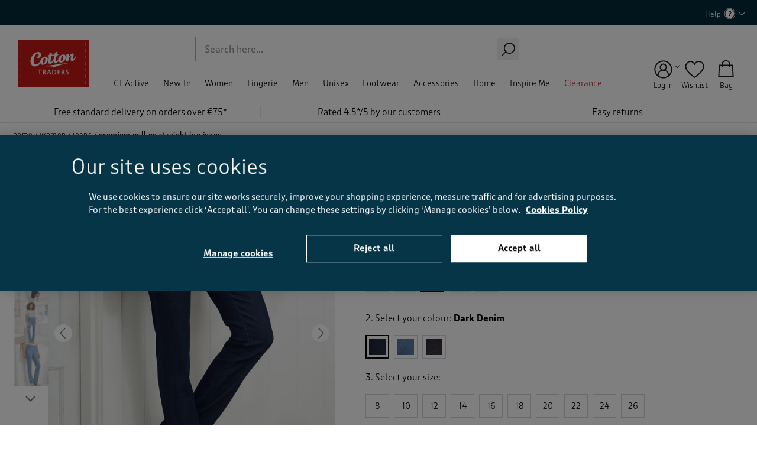

--- FILE ---
content_type: text/html;charset=UTF-8
request_url: https://www.cottontraders.com/ie/women/jeans/premium-pull-on-straight-leg-jeans/AC15244.html?dwvar_AC15244_color=Dark%20Denim&cgid=womens-jeans
body_size: 46861
content:
<!doctype html>
<!--[if lt IE 7]> <html class="ie6 oldie" lang="en"> <![endif]-->
<!--[if IE 7]> <html class="ie7 oldie" lang="en"> <![endif]-->
<!--[if IE 8]> <html class="ie8 oldie" lang="en"> <![endif]-->
<!--[if gt IE 8]><!--> <html lang="en"> <!--<![endif]-->
<head>





















































































































<meta charset=UTF-8>

<meta http-equiv="x-ua-compatible" content="ie=edge">

<meta name="viewport" content="width=device-width, initial-scale=1">






<script type="application/ld+json">
    {"@context":"http://schema.org","@type":"ItemList","itemListElement":[{"@type":"SiteNavigationElement","position":1,"name":"CT Active","description":null,"url":"https://www.cottontraders.com/ie/ct-active/"},{"@type":"SiteNavigationElement","position":2,"name":"New In","description":null,"url":"https://www.cottontraders.com/ie/new-in/"},{"@type":"SiteNavigationElement","position":3,"name":"Women","description":"Combining comfort and style, our women’s casual clothing collection offers t-shirts, knitwear, trousers and more.","url":"https://www.cottontraders.com/ie/women/"},{"@type":"SiteNavigationElement","position":4,"name":"Lingerie","description":null,"url":"https://www.cottontraders.com/ie/lingerie/"},{"@type":"SiteNavigationElement","position":5,"name":"Men","description":"If you’re looking for men’s casual clothing online, you’ll find it here. Shop everything from jumpers to jeans in all sizes. Order today for Next-Day Delivery.","url":"https://www.cottontraders.com/ie/men/"},{"@type":"SiteNavigationElement","position":6,"name":"Unisex","description":"Discover our unisex clothing store, stocked with quality easy-to-wear styles. Shop our choice of unisex shirts, jumpers and more, availbale in sizes XS-5XL at no extra cost.","url":"https://www.cottontraders.com/ie/unisex/"},{"@type":"SiteNavigationElement","position":8,"name":"Footwear","description":"Find your new favourite footwear here with our stylish shoe collection. We stock sizes and styles for both men and women. Order now for Next-Day Delivery.","url":"https://www.cottontraders.com/ie/footwear/"},{"@type":"SiteNavigationElement","position":9,"name":"Accessories","description":"Bring a fresh look to your best-loved outfits with clothing accessories. Shop all our accessories right here, from watches to belts. Next-Day Delivery available.","url":"https://www.cottontraders.com/ie/accessories/"},{"@type":"SiteNavigationElement","position":10,"name":"Home","description":"From the bedroom to the bathroom, we’ve got home furnishings and accessories that'll give every room a fresh feel. Shop now for Next-Day Delivery options.","url":"https://www.cottontraders.com/ie/home/"},{"@type":"SiteNavigationElement","position":13,"name":"Inspire Me","description":null,"url":"https://www.cottontraders.com/ie/inspire-me/"},{"@type":"SiteNavigationElement","position":17,"name":"Clearance","description":"Find your next staple piece and make a huge saving with our clearance clothing collection. Shop bargain t-shirts, jeans and more with Next-Day Delivery, here.","url":"https://www.cottontraders.com/ie/clearance/"}]}
</script>
<script type="application/ld+json">
    {"@context":"http://schema.org","@type":"WebSite","url":"https://www.cottontraders.com/ie","name":"Cotton Traders","potentialAction":{"@type":"SearchAction","target":"https://www.cottontraders.com/ie/search/?q={search_term_string}","query-input":"required name=search_term_string"}}
</script>
<script type="application/ld+json">
    {"@context":"http://schema.org","@type":"WebPage","name":"Premium Pull On Straight Leg Jeans at Cotton Traders","description":"Cotton Traders - offering clothing and footwear for real people in sizes to suit all shapes. Shop in safety online or sign-up to receive your free catalogue","publisher":{"@type":"Corporation","name":"Cotton Traders Ltd."}}
</script>


    <link rel="preconnect" href="https://cdn-ukwest.onetrust.com" />
















<!-- dwMarker="content" dwContentID="1b5344136e839d5f9afa95e463" -->
<!-- OneTrust Cookies Consent Notice start for cottontraders.com -->
<!--script type="text/javascript" src="https://cdn-ukwest.onetrust.com/consent/037dbb0d-4792-4068-8e02-1d7e9474be09/OtAutoBlock.js"  async fetchpriority="high"></script>
<script src="https://cdn-ukwest.onetrust.com/scripttemplates/otSDKStub.js"  type="text/javascript" charset="UTF-8" data-domain-script="037dbb0d-4792-4068-8e02-1d7e9474be09"  async fetchpriority="high"></script>
<script type="text/javascript">
function OptanonWrapper() { }
</script-->
<!-- OneTrust Cookies Consent Notice end for cottontraders.com -->

<!-- TrustBox script -->
<script type="text/javascript" src="//widget.trustpilot.com/bootstrap/v5/tp.widget.bootstrap.min.js" async></script>
<!-- End TrustBox script -->
<!-- End content-asset -->






<title>Premium Pull On Straight Leg Jeans at Cotton Traders</title>


<link rel="apple-touch-icon" sizes="180x180" href="/on/demandware.static/Sites-cotton-uk-Site/-/default/dwa4ee1c8d/images/favicon/apple-touch-icon.png">
<link rel="icon" type="image/png" sizes="32x32" href="/on/demandware.static/Sites-cotton-uk-Site/-/default/dw8c3619fa/images/favicon//favicon-32x32.png">
<link rel="icon" type="image/png" sizes="16x16" href="/on/demandware.static/Sites-cotton-uk-Site/-/default/dw66f0eaaf/images/favicon/favicon-16x16.png">
<link rel="mask-icon" href="/on/demandware.static/Sites-cotton-uk-Site/-/default/dw18e8474e/images/favicon/safari-pinned-tab.svg" color="#5bbad5">
<link rel="shortcut icon" href="/on/demandware.static/Sites-cotton-uk-Site/-/default/dw7bf3863e/images/favicon/favicon.ico">
<meta name="msapplication-TileColor" content="#2b5797">
<meta name="theme-color" content="#ffffff">



<link rel="preload" as="image" href="https://www.cottontraders.com/dw/image/v2/BCDM_PRD/on/demandware.static/-/Sites-cotton-master-catalog/default/dw432a226c/images/original/AC15244W_original_neutral_dark-denim_190281.jpg?sw=549" imagesrcset="
        https://www.cottontraders.com/dw/image/v2/BCDM_PRD/on/demandware.static/-/Sites-cotton-master-catalog/default/dw432a226c/images/original/AC15244W_original_neutral_dark-denim_190281.jpg?sw=1454 1454w,
        https://www.cottontraders.com/dw/image/v2/BCDM_PRD/on/demandware.static/-/Sites-cotton-master-catalog/default/dw432a226c/images/original/AC15244W_original_neutral_dark-denim_190281.jpg?sw=756 756w,
        https://www.cottontraders.com/dw/image/v2/BCDM_PRD/on/demandware.static/-/Sites-cotton-master-catalog/default/dw432a226c/images/original/AC15244W_original_neutral_dark-denim_190281.jpg?sw=549 549w"
        imagesizes="(max-width: 767px) 100vw, (max-width: 1023px) 45vw, 25vw">


    
        <link rel="canonical" href="https://www.cottontraders.com/ie/products/premium-pull-on-straight-leg-jeans/AC15244.html" />
    



	<link rel="alternate" hreflang="x-default" href="https://www.cottontraders.com/products/premium-pull-on-straight-leg-jeans/AC15244.html" >



    <link rel="alternate" hreflang="en-gb" href="https://www.cottontraders.com/products/premium-pull-on-straight-leg-jeans/AC15244.html" >

    <link rel="alternate" hreflang="en-ie" href="https://www.cottontraders.com/ie/products/premium-pull-on-straight-leg-jeans/AC15244.html" >



    <meta name="robots" content="index,follow" />





    
    

    
    

    
        
        <meta property="og:image" content="https://www.cottontraders.com/dw/image/v2/BCDM_PRD/on/demandware.static/-/Sites-cotton-master-catalog/default/dwd92bde24/images/original/AC15244W_original_neutral_black_190282.jpg?sw=800" />
    
        
        <meta property="og:type" content="product" />
    
        
        <meta property="og:product:price:amount" content="45.0" />
    
        
        <meta property="og:site_name" content="Cotton Traders UK/IE" />
    
        
        <meta property="og:product:price:currency" content="EUR" />
    
        
        <meta property="og:title" content="Premium Pull On Straight Leg Jeans" />
    
        
        <meta property="og:url" content="https://www.cottontraders.com/ie/products/premium-pull-on-straight-leg-jeans/AC15244.html" />
    
        
        <meta property="og:description" content=" Fully elasticated pull-on ribbed waistband Classic western-style pockets to the front and back with metal rivets Mock stitched fly Soft cotton-rich fabric with a touch of stretch Flattering straight-leg shape  For all-day comfort in soft, stretchy denim, look no further than our favourite pull-on rib waist jeans. The supersoft cotton-rich fabric has a touch of stretch to maintain its shape, no matter how many times you wear them. Finished with classic jean details &ndash; including a mock stitched fly, metal rivets and classic five-pocket western styling &ndash; these straight-leg jeans are flattering, easy to wear and the epitome of comfort. Machine Washable 82% Cotton 17% Polyester 1% Elastane  " />
    

    
	    
	        
	        <meta property="twitter:title" content="Premium Pull On Straight Leg Jeans" />
	    
	        
	        <meta property="twitter:card" content="summary_large_image" />
	    
	        
	        <meta property="twitter:site" content="@cottontradersuk" />
	    
	        
	        <meta property="twitter:description" content=" Fully elasticated pull-on ribbed waistband Classic western-style pockets to the front and back with metal rivets Mock stitched fly Soft cotton-rich fabric with a touch of stretch Flattering straight-leg shape  For all-day comfort in soft, stretchy denim, look no further than our favourite pull-on rib waist jeans. The supersoft cotton-rich fabric has a touch of stretch to maintain its shape, no matter how many times you wear them. Finished with classic jean details &ndash; including a mock stitched fly, metal rivets and classic five-pocket western styling &ndash; these straight-leg jeans are flattering, easy to wear and the epitome of comfort. Machine Washable 82% Cotton 17% Polyester 1% Elastane  " />
	    
	        
	        <meta property="twitter:image" content="https://www.cottontraders.com/dw/image/v2/BCDM_PRD/on/demandware.static/-/Sites-cotton-master-catalog/default/dwd92bde24/images/original/AC15244W_original_neutral_black_190282.jpg?sw=800" />
	    
    

    
    
        <link rel="image_src" href="https://www.cottontraders.com/dw/image/v2/BCDM_PRD/on/demandware.static/-/Sites-cotton-master-catalog/default/dwd92bde24/images/original/AC15244W_original_neutral_black_190282.jpg?sw=800" />
    




<meta name="description" content="Cotton Traders - offering clothing and footwear for real people in sizes to suit all shapes. Shop in safety online or sign-up to receive your free catalogue"/>

<meta name="keywords" content="Cotton Traders" />

<meta name="format-detection" content="telephone=no">







<!--[if lt IE 9]>
<script src="/on/demandware.static/Sites-cotton-uk-Site/-/en_IE/v1768613550584/js/lib/html5.js"></script>
<![endif]-->

<script type="text/javascript">//<!--
/* <![CDATA[ (head-active_data.js) */
var dw = (window.dw || {});
dw.ac = {
    _analytics: null,
    _events: [],
    _category: "",
    _searchData: "",
    _anact: "",
    _anact_nohit_tag: "",
    _analytics_enabled: "true",
    _timeZone: "Europe/London",
    _capture: function(configs) {
        if (Object.prototype.toString.call(configs) === "[object Array]") {
            configs.forEach(captureObject);
            return;
        }
        dw.ac._events.push(configs);
    },
	capture: function() { 
		dw.ac._capture(arguments);
		// send to CQ as well:
		if (window.CQuotient) {
			window.CQuotient.trackEventsFromAC(arguments);
		}
	},
    EV_PRD_SEARCHHIT: "searchhit",
    EV_PRD_DETAIL: "detail",
    EV_PRD_RECOMMENDATION: "recommendation",
    EV_PRD_SETPRODUCT: "setproduct",
    applyContext: function(context) {
        if (typeof context === "object" && context.hasOwnProperty("category")) {
        	dw.ac._category = context.category;
        }
        if (typeof context === "object" && context.hasOwnProperty("searchData")) {
        	dw.ac._searchData = context.searchData;
        }
    },
    setDWAnalytics: function(analytics) {
        dw.ac._analytics = analytics;
    },
    eventsIsEmpty: function() {
        return 0 == dw.ac._events.length;
    }
};
/* ]]> */
// -->
</script>
<script type="text/javascript">//<!--
/* <![CDATA[ (head-cquotient.js) */
var CQuotient = window.CQuotient = {};
CQuotient.clientId = 'bcdm-cotton-uk';
CQuotient.realm = 'BCDM';
CQuotient.siteId = 'cotton-uk';
CQuotient.instanceType = 'prd';
CQuotient.locale = 'en_IE';
CQuotient.fbPixelId = '__UNKNOWN__';
CQuotient.activities = [];
CQuotient.cqcid='';
CQuotient.cquid='';
CQuotient.cqeid='';
CQuotient.cqlid='';
CQuotient.apiHost='api.cquotient.com';
/* Turn this on to test against Staging Einstein */
/* CQuotient.useTest= true; */
CQuotient.useTest = ('true' === 'false');
CQuotient.initFromCookies = function () {
	var ca = document.cookie.split(';');
	for(var i=0;i < ca.length;i++) {
	  var c = ca[i];
	  while (c.charAt(0)==' ') c = c.substring(1,c.length);
	  if (c.indexOf('cqcid=') == 0) {
		CQuotient.cqcid=c.substring('cqcid='.length,c.length);
	  } else if (c.indexOf('cquid=') == 0) {
		  var value = c.substring('cquid='.length,c.length);
		  if (value) {
		  	var split_value = value.split("|", 3);
		  	if (split_value.length > 0) {
			  CQuotient.cquid=split_value[0];
		  	}
		  	if (split_value.length > 1) {
			  CQuotient.cqeid=split_value[1];
		  	}
		  	if (split_value.length > 2) {
			  CQuotient.cqlid=split_value[2];
		  	}
		  }
	  }
	}
}
CQuotient.getCQCookieId = function () {
	if(window.CQuotient.cqcid == '')
		window.CQuotient.initFromCookies();
	return window.CQuotient.cqcid;
};
CQuotient.getCQUserId = function () {
	if(window.CQuotient.cquid == '')
		window.CQuotient.initFromCookies();
	return window.CQuotient.cquid;
};
CQuotient.getCQHashedEmail = function () {
	if(window.CQuotient.cqeid == '')
		window.CQuotient.initFromCookies();
	return window.CQuotient.cqeid;
};
CQuotient.getCQHashedLogin = function () {
	if(window.CQuotient.cqlid == '')
		window.CQuotient.initFromCookies();
	return window.CQuotient.cqlid;
};
CQuotient.trackEventsFromAC = function (/* Object or Array */ events) {
try {
	if (Object.prototype.toString.call(events) === "[object Array]") {
		events.forEach(_trackASingleCQEvent);
	} else {
		CQuotient._trackASingleCQEvent(events);
	}
} catch(err) {}
};
CQuotient._trackASingleCQEvent = function ( /* Object */ event) {
	if (event && event.id) {
		if (event.type === dw.ac.EV_PRD_DETAIL) {
			CQuotient.trackViewProduct( {id:'', alt_id: event.id, type: 'raw_sku'} );
		} // not handling the other dw.ac.* events currently
	}
};
CQuotient.trackViewProduct = function(/* Object */ cqParamData){
	var cq_params = {};
	cq_params.cookieId = CQuotient.getCQCookieId();
	cq_params.userId = CQuotient.getCQUserId();
	cq_params.emailId = CQuotient.getCQHashedEmail();
	cq_params.loginId = CQuotient.getCQHashedLogin();
	cq_params.product = cqParamData.product;
	cq_params.realm = cqParamData.realm;
	cq_params.siteId = cqParamData.siteId;
	cq_params.instanceType = cqParamData.instanceType;
	cq_params.locale = CQuotient.locale;
	
	if(CQuotient.sendActivity) {
		CQuotient.sendActivity(CQuotient.clientId, 'viewProduct', cq_params);
	} else {
		CQuotient.activities.push({activityType: 'viewProduct', parameters: cq_params});
	}
};
/* ]]> */
// -->
</script>
<!-- Demandware Apple Pay -->

<style type="text/css">ISAPPLEPAY{display:inline}.dw-apple-pay-button,.dw-apple-pay-button:hover,.dw-apple-pay-button:active{background-color:black;background-image:-webkit-named-image(apple-pay-logo-white);background-position:50% 50%;background-repeat:no-repeat;background-size:75% 60%;border-radius:5px;border:1px solid black;box-sizing:border-box;margin:5px auto;min-height:30px;min-width:100px;padding:0}
.dw-apple-pay-button:after{content:'Apple Pay';visibility:hidden}.dw-apple-pay-button.dw-apple-pay-logo-white{background-color:white;border-color:white;background-image:-webkit-named-image(apple-pay-logo-black);color:black}.dw-apple-pay-button.dw-apple-pay-logo-white.dw-apple-pay-border{border-color:black}</style>



<!-- UI -->
<link rel="preload" href="/on/demandware.static/Sites-cotton-uk-Site/-/en_IE/v1768613550584/css/fonts.css" as="style"/>
<link rel="stylesheet" href="/on/demandware.static/Sites-cotton-uk-Site/-/en_IE/v1768613550584/css/fonts.css"/>
<!--link rel="stylesheet" href="/on/demandware.static/Sites-cotton-uk-Site/-/en_IE/v1768613550584/css/style.css" /-->
<link rel="stylesheet" href="/on/demandware.static/Sites-cotton-uk-Site/-/en_IE/v1768613550584/css/refapp-style.css" />
<noscript>
<link rel="stylesheet" href="/on/demandware.static/Sites-cotton-uk-Site/-/en_IE/v1768613550584/css/noscript.css" />
</noscript>

<link rel="stylesheet" href="https://use.typekit.net/tht8jbc.css">


<script src="/on/demandware.static/Sites-cotton-uk-Site/-/en_IE/v1768613550584/js/poq_layout.js" type="text/javascript" async="async"></script>


	 

	
<script>
(function () {
document.addEventListener('DOMContentLoaded', function () {
document.querySelector('body').classList.remove('nonjs');
});
})();

(function () {
var loadDeferredStyles = function() {
if (document.getElementById("deferred-styles")) {
var addStylesNode = document.getElementById("deferred-styles");
var replacement = document.createElement("div");
replacement.innerHTML = addStylesNode.textContent;
document.body.appendChild(replacement)
addStylesNode.parentElement.removeChild(addStylesNode);
}
};
var raf = window.requestAnimationFrame || window.mozRequestAnimationFrame ||
window.webkitRequestAnimationFrame || window.msRequestAnimationFrame;
if (raf) {
raf(function() { window.setTimeout(loadDeferredStyles, 400); });
} else if (window.addEventListener) {
window.addEventListener('load', loadDeferredStyles);
}
})();
</script>
<!--[if lte IE 8]>
<script src="//cdnjs.cloudflare.com/ajax/libs/respond.js/1.4.2/respond.js" type="text/javascript"></script>
<script src="https://cdn.rawgit.com/chuckcarpenter/REM-unit-polyfill/master/js/rem.min.js" type="text/javascript"></script>
<![endif]-->



<meta name="google-site-verification" content="wZPKe80voNN9GDELB5DTW26l9eb09bSAZ5M6Dr8fmac" />

<meta name="google-site-verification" content="zmypTngmKKYBDQ1Xksn5eeEl9OR_PLZ7MNnL7swzih0" />










<!-- Google Tag Manager -->
<script>(function(w,d,s,l,i){w[l]=w[l]||[];w[l].push({'gtm.start':
new Date().getTime(),event:'gtm.js'});var f=d.getElementsByTagName(s)[0],
j=d.createElement(s),dl=l!='dataLayer'?'&l='+l:'';j.async=true;j.src=
'https://www.googletagmanager.com/gtm.js?id='+i+dl;f.parentNode.insertBefore(j,f);
})(window,document,'script','dataLayer',"GTM-PDVD5HB");</script>
<!-- End Google Tag Manager -->








<script type="text/javascript" language="javascript">
    var configData = {
        submissionContainerUrl: "https://www.cottontraders.com/ie/write-review/",
        containerPageUrl: "https://www.cottontraders.com/ie/write-review/"
    };

    
        configData.productId = "AC15244";
    

    var onBVLoad = function () {
        if (typeof $BV !== 'undefined') {
            $BV.configure("global", configData);
        }
    };
</script>




























































































































<link rel="preconnect" href="//cdn-eu.dynamicyield.com"/>
<link rel="preconnect" href="//st-eu.dynamicyield.com"/>
<link rel="preconnect" href="//rcom-eu.dynamicyield.com"/>
<link rel="dns-prefetch" href="//cdn-eu.dynamicyield.com"/>
<link rel="dns-prefetch" href="//st-eu.dynamicyield.com"/>
<link rel="dns-prefetch" href="//rcom-eu.dynamicyield.com"/>
<script>
// <![CDATA[
window.DY = window.DY || {};
DY.recommendationContext = {
type: "PRODUCT",
lng: "en_IE"
};
if (DY.recommendationContext.type != "OTHER" && DY.recommendationContext.type != "HOMEPAGE") {
var data = "AC15244";
data = data.replace(/&amp;/g, '&');
DY.recommendationContext.data = data.split(',');
}
// ]]>
</script>
<script type="text/javascript"  src="//cdn-eu.dynamicyield.com/api/9877794/api_dynamic.js" id="DY_api_dynamic"></script>
<script type="text/javascript"  src="//cdn-eu.dynamicyield.com/api/9877794/api_static.js" id="DY_api_static"></script>




    












<!-- dwMarker="content" dwContentID="d6bbeea78071d481482eb59131" -->
<!--klarna-on-site-js-->
<script
async
data-environment="production"
src="https://js.klarna.com/web-sdk/v1/klarna.js"
data-client-id="klarna_live_client_L1NyLVljRG4vV0xJa01mUVRRZTJkIyRqcmdBZihlTTgsMGM2ZmY1N2EtMjE4Yy00OTYzLThkYzEtOGY3YzBhN2I5MDAxLDEseVNQWWE4aC9VZ2hEVUxCd25DSE8rcytHSFFXbEF2YjlGVkYvVTkxdS9LVT0"
></script>
<!-- End content-asset -->








<script src="https://web-assets.stylitics.com/loader/latest/composer.js"></script>

</head>
<body class="nonjs" data-cmp="bodyTrigger">

    <!-- Google Tag Manager (noscript) -->
    <noscript><iframe src="https://www.googletagmanager.com/ns.html?id=GTM-PDVD5HB"
    height="0" width="0" style="display:none;visibility:hidden"></iframe></noscript>
    <!-- End Google Tag Manager (noscript) -->

<div id="wrapper" class="pt_product-details">


<div id="back-to-top"></div>
<div data-cmp="headerOverlay"></div>



<div class="js-current-url-container hidden" data-current-url-json='{&quot;entry&quot;:&quot;Product-ShowInCategory&quot;,&quot;params&quot;:[[&quot;pid&quot;,&quot;AC15244&quot;],[&quot;dwvar_AC15244_color&quot;,&quot;Dark%20Denim&quot;],[&quot;cgid&quot;,&quot;womens-jeans&quot;]]}'></div>
<link rel="prefetch" href="/on/demandware.static/Sites-cotton-uk-Site/-/en_IE/v1768613550584/images/header/header-magnify-white.svg" />
<header class="b-header-slim js-header">





















































































































<div id="browser-check" data-cmp="browserCheck" class="b-browser_check">
<div class="b-browser_check-cookie m-default-status">
<p class="browser-error">Please enable cookies in your web browser to improve your shopping experience. <a href="/ie/privacy.html">More info</a></p>
</div>
<div class="b-browser_check-cookie l-cookies_acceptance js-accept-cookies-cont">




<button class="b-browser_check-cookie_close js-close-accept-cookies" type="button">
<span class="i-close"></span>
</button>
</div>
<noscript>
<div class="b-browser_check-js">
<p class="browser-error">Please enable Javascript in your web browser if you wish to browse and place an order. <a href="/ie/privacy.html">More info</a></p>
</div>
</noscript>
</div>




<script>
    window.GTMUserData = JSON.parse('\x7b\"user_id\":\"ab4dslUwHeevX09n3Vmlj4ZKV6\",\"country_code\":\"US\",\"user_agent\":\"desktop\",\"has_orders\":false,\"user_total_orders\":0,\"user_currency_code\":\"EUR\",\"language\":\"en_IE\",\"c_total_hs_orders\":0,\"c_total_orders\":0,\"orders_with_the_same_email\":\-1\x7d');       
    var ViewmortMode = function () {    
        var viewportWidth = {
            mobile: {maxWidth: 767, minWidth: 320},
            tablet: {maxWidth: 1279, minWidth: 768}
        },
        windowWidth = window.innerWidth;
        
        if (windowWidth <= viewportWidth.mobile.maxWidth) {
            return 'mobile';
        } else if (windowWidth <= viewportWidth.tablet.maxWidth) {
            return 'tablet';
        } else {
            return 'desktop';
        }
    }    
    window.GTMUserData.device_type = ViewmortMode();
    
</script>
<div class="js-header-wrapper">
<div class="b-mobile_nav" data-cmp="headerMenuMobile">

<div class="h-mobile" data-cmp="classToggle" data-class="nav-overflow-hidden" data-event="suggestionsOverlay.enabled">
<div data-cmp="classToggle" data-class="b-categories_search-overlay" data-event="suggestionsOverlay.enabled"></div>

<div class="b-mobile_nav-login ">



<div class="b-mobile_nav-login_wrapper">
<a class="b-header-login" href="https://www.cottontraders.com/ie/account/">Log in</a>
<span>|</span>
<a class="b-header-register" href="https://www.cottontraders.com/ie/register/">Register</a>
</div>


<div class="hidden js-page-context"
data-page-context='{
"isCustomerAuthenticated" : false,
"analytics" : {
"user" : {&quot;customerType&quot;:&quot;New&quot;,&quot;ecomStore&quot;:&quot;Demandware&quot;,&quot;userType&quot;:&quot;guest&quot;}
}
}'>
</div>

</div>


	 

	
<div id="b-promo-content-mobile-nav">

</div>
<div class="b-simple-search js-header-search" data-cmp="simpleSearch">
<div class="js-simplesearch-toggle-button b-simple-search-toggle_button">
<button class="b-simple-search-button" type="button"><span class="g-hidden_small">Search</span></button>
</div>
<form class="js-simplesearch-form b-simple-search-form js-search-form"
role="search"
action="/ie/search/"
method="get"
name="simpleSearch"
data-cmp="searchSuggestion"
data-id="searchSuggestion"
>
<fieldset class="b-simple-search-fildset">
<input
class="b-simple-search-input js-search-input"
type="text"
name="q"
value=""
placeholder="Search"
/>
<input type="hidden" name="lang" value="en_IE"/>
<button class="b-simple-search-submit" type="submit">
<span class="visually-hidden">Search</span>
</button>
</fieldset>
</form>
</div>


<div class="h-mobile js-menu-wrp">

























































































































<ul class="b-categories_navigation js-categories-nav">


<li class="b-categories_navigation-item js-nav-item ">




<a class="b-categories_navigation-link js-main-link has-sub-menu"
href="https://www.cottontraders.com/ie/ct-active/" data-navigation="CT Active">
CT Active
</a>


<input type="checkbox" name="" id="d_e01d96373ab8f7945762ecc2bf">
<label class="b-categories_navigation-link b-categories_navigation-link--nonjs" for="d_e01d96373ab8f7945762ecc2bf">
CT Active
</label>








<div class="b-categories_navigation-dropdown js-nav-dropdown" data-cmp="classToggle" data-class="nav-overflow-hidden" data-event="suggestionsOverlay.enabled">

<div class="b-categories_navigation-column_1 js-category-wrp">




<ul class="js-second-level b-categories_navigation-level_2-list">
<li class="b-categories_navigation-level_2-item js-second-level-item h-mobile">
<a class="b-categories_navigation-level_2-link" href="https://www.cottontraders.com/ie/ct-active/" data-navigation="CT Active > All CT Active">

All CT Active
</a>
</li>
</ul>






<div class="b-categories_navigation-level_2-col js-nav-level-2-wrp">


<div class="b-categories_navigation-level_2-header">Women</div>


<div class="b-categories_navigation-level_2-header">&nbsp;</div>

<ul class="js-second-level b-categories_navigation-level_2-list">
<li class="b-categories_navigation-level_2-item js-second-level-item">
<a class="js-main-link b-categories_navigation-level_2-link" href="https://www.cottontraders.com/ie/ct-active/ct-active-sub/" data-navigation="CT Active > CT Active Sub">
CT Active Sub
</a>

</li>
</ul>



	 


	






<style type="text/css">
    [data-navigation="CT Active > CT Active Sub"] {display:none !important;}
    [data-navigation="CT Active > All CT Active"] {display:none !important;}
    @media only screen and (min-width: 1024px) {
      .newarrivals {display:none !important;}
    }
    @media only screen and (max-width: 1023px) {
    .b-mobile_nav a.mm-title[href*="/ct-active/"] {display:none !important;}
    }
</style>

<div class="b-categories_navigation-level_2-header mobileheader navexpand newarrivals">Women</div>
<ul class="b-categories_navigation-level_2-list js-second-level">
	<li class="b-categories_navigation-level_2-item js-second-level-item">
	    <a href="https://www.cottontraders.com/ie/women/activewear/ct-active/" class="b-categories_navigation-level_2-link" data-navigation="CT Active > Women">Women&rsquo;s CT Active</a>
	</li>
</ul>

 
	



</div>



<div class="b-categories_navigation-level_2-col js-nav-level-2-wrp">

	 


	






<div class="b-categories_navigation-level_2-header mobileheader">Men</div>
<div class="b-categories_navigation-level_2-header">&nbsp;</div>
<ul class="b-categories_navigation-level_2-list js-second-level">
	<li class="b-categories_navigation-level_2-item js-second-level-item">
	    <a href="https://www.cottontraders.com/ie/men/activewear/ct-active/" class="b-categories_navigation-level_2-link" data-navigation="CT Active > Men">Men&rsquo;s CT Active</a>
	</li>
</ul>


</div>
<div class="b-categories_navigation-level_2-col js-nav-level-2-wrp">
<div class="b-categories_navigation-level_2-header mobileheader">Inspiration</div>
<div class="b-categories_navigation-level_2-header">&nbsp;</div>
<ul class="b-categories_navigation-level_2-list js-second-level">
	<li class="b-categories_navigation-level_2-item js-second-level-item">
	    <a href="https://www.cottontraders.com/ie/inspire-me/inspirations-ct-active.html" class="b-categories_navigation-level_2-link" data-navigation="CT Active > Inspiration">Introducing CT Active</a>
	</li>
</ul>

 
	
</div>

</div>
<div class="js-nav-promo b-categories_navigation-column_2">

	 


	






<div class="menu-slot b-main-nav-column">
<ul>
    <li class="js-promo-img">
        <a href="https://www.cottontraders.com/ie/women/activewear/ct-active/" class="b-category_tile-link" data-navigation="Accessories > Banners > Womens CT Active">
            <img src="https://www.cottontraders.com/dw/image/v2/BCDM_PRD/on/demandware.static/-/Library-Sites-cotton-traders-global/default/dw5851950e/images/header/navigation/aw25_50_ddm_ctact_01.jpg?sw=500
" class="m-image-hover" alt="Womens CT Active"/>
            <p class="t-category_tile-text">Shop Women’s CT Active</p>
        </a>           
    </li> 
    <li class="js-promo-img"> 
        <a href="https://www.cottontraders.com/ie/men/activewear/ct-active/" class="b-category_tile-link" data-navigation="Accessories > Banners > Mens CT Active">
            <img src="https://www.cottontraders.com/dw/image/v2/BCDM_PRD/on/demandware.static/-/Library-Sites-cotton-traders-global/default/dwac408abb/images/header/navigation/aw25_50_ddm_ctact_02.jpg?sw=500
" class="m-image-hover" alt="Mens CT Active"/>
            <p class="t-category_tile-text">Shop Men’s CT Active</p>
        </a>          
    </li>
    <li class="js-promo-img js-promo-hide-for-small-desktop">        
        <a href="https://www.cottontraders.com/ie/inspire-me/inspirations-ct-active.html" class="b-category_tile-link" data-navigation="Accessories > Banners > Introducing CT Active">
            <img src="https://www.cottontraders.com/dw/image/v2/BCDM_PRD/on/demandware.static/-/Library-Sites-cotton-traders-global/default/dw6a0586d4/images/header/navigation/aw25_50_ddm_ctact_03.jpg?sw=500
" class="m-image-hover" alt="Introducing CT Active"/>
            <p class="t-category_tile-text">Introducing CT Active</p>
        </a>    
    </li> 
</ul>
</div>

 
	
</div>

</div>



</li>

<li class="b-categories_navigation-item js-nav-item ">




<a class="b-categories_navigation-link js-main-link has-sub-menu"
href="https://www.cottontraders.com/ie/new-in/" data-navigation="New In">
New In
</a>


<input type="checkbox" name="" id="d_b3391f228f2ed1d873e8e53caa">
<label class="b-categories_navigation-link b-categories_navigation-link--nonjs" for="d_b3391f228f2ed1d873e8e53caa">
New In
</label>








<div class="b-categories_navigation-dropdown js-nav-dropdown" data-cmp="classToggle" data-class="nav-overflow-hidden" data-event="suggestionsOverlay.enabled">

<div class="b-categories_navigation-column_1 js-category-wrp">




<ul class="js-second-level b-categories_navigation-level_2-list">
<li class="b-categories_navigation-level_2-item js-second-level-item h-mobile">
<a class="b-categories_navigation-level_2-link" href="https://www.cottontraders.com/ie/new-in/" data-navigation="New In > All New In">

All New In
</a>
</li>
</ul>






<div class="b-categories_navigation-level_2-col js-nav-level-2-wrp">


<div class="b-categories_navigation-level_2-header">New Arrivals</div>


<div class="b-categories_navigation-level_2-header">&nbsp;</div>

<ul class="js-second-level b-categories_navigation-level_2-list">
<li class="b-categories_navigation-level_2-item js-second-level-item">
<a class="js-main-link b-categories_navigation-level_2-link" href="https://www.cottontraders.com/ie/new-in/new-sub/" data-navigation="New In > New Sub">
New Sub
</a>

</li>
</ul>



	 


	






<style type="text/css">
    [data-navigation="New In > New Sub"] {display:none !important;}
    [data-navigation="New In > All New In"] {display:none !important;}
    @media only screen and (min-width: 1024px) {
      .newarrivals {display:none !important;}
    }
    @media only screen and (max-width: 1023px) {
    .b-mobile_nav a.mm-title[href*="/new-in/"] {display:none !important;}
    }
</style>

<div class="b-categories_navigation-level_2-header mobileheader navexpand newarrivals">New arrivals</div>
<ul class="b-categories_navigation-level_2-list js-second-level newarrivals">
	<li class="b-categories_navigation-level_2-item js-second-level-item">
	    <a href="https://www.cottontraders.com/ie/new-in/" class="b-categories_navigation-level_2-link" data-navigation="New In > Arrivals > All New In">All New in</a>
	</li>
</ul>
<ul class="b-categories_navigation-level_2-list js-second-level">
	<li class="b-categories_navigation-level_2-item js-second-level-item">
	    <a href="https://www.cottontraders.com/ie/women/new-in/" class="b-categories_navigation-level_2-link" data-navigation="New In > Arrivals > New In Womens">New in Women</a>
	</li>
</ul>
<ul class="b-categories_navigation-level_2-list js-second-level">
	<li class="b-categories_navigation-level_2-item js-second-level-item">
	    <a href="https://www.cottontraders.com/ie/men/new-in/" class="b-categories_navigation-level_2-link" data-navigation="New In > Arrivals > New In Mens">New in Men</a>
	</li>
</ul>
<!--ul class="b-categories_navigation-level_2-list js-second-level">
	<li class="b-categories_navigation-level_2-item js-second-level-item">
	    <a href="https://www.cottontraders.com/ie/kidswear/" class="b-categories_navigation-level_2-link" style="color:#d59f41;" data-navigation="New In > Arrivals > New In Kidswear">New in Kidswear</a>
	</li>
</ul-->
<ul class="b-categories_navigation-level_2-list js-second-level">
	<li class="b-categories_navigation-level_2-item js-second-level-item">
	    <a href="https://www.cottontraders.com/ie/new-in/clothing/" class="b-categories_navigation-level_2-link" data-navigation="New In > Arrivals > New In Clothing">New in Clothing</a>
	</li>
</ul>
<ul class="b-categories_navigation-level_2-list js-second-level">
	<li class="b-categories_navigation-level_2-item js-second-level-item">
	    <a href="https://www.cottontraders.com/ie/unisex/new-in/" class="b-categories_navigation-level_2-link" data-navigation="New In > Arrivals > New In Unisex">New in Unisex</a>
	</li>
</ul>
<ul class="b-categories_navigation-level_2-list js-second-level">
	<li class="b-categories_navigation-level_2-item js-second-level-item">
	    <a href="https://www.cottontraders.com/ie/women/activewear/ct-active/" class="b-categories_navigation-level_2-link" data-navigation="New In > Arrivals > New In Womens" style="color:#d59f41;">New in Women&rsquo;s CT Active</a>
	</li>
</ul>
<ul class="b-categories_navigation-level_2-list js-second-level">
	<li class="b-categories_navigation-level_2-item js-second-level-item">
	    <a href="https://www.cottontraders.com/ie/men/activewear/ct-active/" class="b-categories_navigation-level_2-link" data-navigation="New In > Arrivals > New In Mens" style="color:#d59f41;">New in Men&rsquo;s CT Active</a>
	</li>
</ul>
<ul class="b-categories_navigation-level_2-list js-second-level">
	<li class="b-categories_navigation-level_2-item js-second-level-item">
	    <a href="https://www.cottontraders.com/ie/footwear/new-in/" class="b-categories_navigation-level_2-link" data-navigation="New In > Arrivals > New In Footwear">New in Footwear</a>
	</li>
</ul>
<ul class="b-categories_navigation-level_2-list js-second-level">
	<li class="b-categories_navigation-level_2-item js-second-level-item">
	    <a href="https://www.cottontraders.com/ie/home/new-in/" class="b-categories_navigation-level_2-link" data-navigation="New In > Arrivals > New In Home">New in Home</a>
	</li>
</ul>
<ul class="b-categories_navigation-level_2-list js-second-level">
	<li class="b-categories_navigation-level_2-item js-second-level-item">
	    <a href="https://www.cottontraders.com/ie/guinness/?prefn1=isNew&amp;prefv1=New%20In" class="b-categories_navigation-level_2-link" data-navigation="New In > Arrivals > New In Guinness">New in Guinness</a>
	</li>
</ul>
<ul class="b-categories_navigation-level_2-list js-second-level">
	<li class="b-categories_navigation-level_2-item js-second-level-item">
	    <a href="https://www.cottontraders.com/ie/accessories/new-in/" class="b-categories_navigation-level_2-link" data-navigation="New In > Arrivals > New In Accessories">New in Accessories</a>
	</li>
</ul>

 
	



</div>



<div class="b-categories_navigation-level_2-col js-nav-level-2-wrp">

	 


	






<div class="b-categories_navigation-level_2-header mobileheader">Women</div>
<div class="b-categories_navigation-level_2-header">&nbsp;</div>
<ul class="b-categories_navigation-level_2-list js-second-level">
	<li class="b-categories_navigation-level_2-item js-second-level-item">
	    <a href="https://www.cottontraders.com/ie/women/activewear/ct-active/" class="b-categories_navigation-level_2-link" data-navigation="New In > Women > CT Active" style="color:#d59f41;">CT Active <sup style="font-size:60%;">NEW</sup></a>
	</li>
</ul>
<ul class="b-categories_navigation-level_2-list js-second-level">
	<li class="b-categories_navigation-level_2-item js-second-level-item">
	    <a href="https://www.cottontraders.com/ie/women/tops-and-t-shirts/?prefn1=isNew&amp;prefv1=New%20In" class="b-categories_navigation-level_2-link" data-navigation="New In > Women > Tops & T-shirts">Tops &amp; T-shirts</a>
	</li>
</ul>
<ul class="b-categories_navigation-level_2-list js-second-level">
	<li class="b-categories_navigation-level_2-item js-second-level-item">
	    <a href="https://www.cottontraders.com/ie/women/knitwear/?prefn1=isNew&amp;prefv1=New%20In" class="b-categories_navigation-level_2-link" data-navigation="New In > Women > Knitwear">Knitwear</a>
	</li>
</ul>
<ul class="b-categories_navigation-level_2-list js-second-level">
	<li class="b-categories_navigation-level_2-item js-second-level-item">
	    <a href="https://www.cottontraders.com/ie/women/coats-and-jackets/?prefn1=isNew&amp;prefv1=New%20In" class="b-categories_navigation-level_2-link" data-navigation="New In > Women > Coats & Jackets">Coats &amp; Jackets</a>
	</li>
</ul>
<ul class="b-categories_navigation-level_2-list js-second-level">
	<li class="b-categories_navigation-level_2-item js-second-level-item">
	    <a href="https://www.cottontraders.com/ie/women/shirts-and-blouses/?prefn1=isNew&amp;prefv1=New%20In" class="b-categories_navigation-level_2-link" data-navigation="New In > Women > Shirts & Blouses">Shirts &amp; Blouses</a>
	</li>
</ul>
<ul class="b-categories_navigation-level_2-list js-second-level">
	<li class="b-categories_navigation-level_2-item js-second-level-item">
	    <a href="https://www.cottontraders.com/ie/women/trousers/?prefn1=isNew&amp;prefv1=New%20In" class="b-categories_navigation-level_2-link" data-navigation="New In > Women > Trousers">Trousers</a>
	</li>
</ul>
<ul class="b-categories_navigation-level_2-list js-second-level">
	<li class="b-categories_navigation-level_2-item js-second-level-item">
	    <a href="https://www.cottontraders.com/ie/women/dresses/?prefn1=isNew&amp;prefv1=New%20In" class="b-categories_navigation-level_2-link" data-navigation="New In > Women > Dresses">Dresses</a>
	</li>
</ul>
<ul class="b-categories_navigation-level_2-list js-second-level">
	<li class="b-categories_navigation-level_2-item js-second-level-item">
	    <a href="https://www.cottontraders.com/ie/women/skirts/?prefn1=isNew&amp;prefv1=New%20In" class="b-categories_navigation-level_2-link" data-navigation="New In > Women > Skirts">Skirts</a>
	</li>
</ul> 

    
</div>
<div class="b-categories_navigation-level_2-col js-nav-level-2-wrp">
<div class="b-categories_navigation-level_2-header mobileheader">Men</div>
<div class="b-categories_navigation-level_2-header">&nbsp;</div>
<ul class="b-categories_navigation-level_2-list js-second-level">
	<li class="b-categories_navigation-level_2-item js-second-level-item">
	    <a href="https://www.cottontraders.com/ie/men/activewear/ct-active/" class="b-categories_navigation-level_2-link" data-navigation="New In > Men > CT Active" style="color:#d59f41;">CT Active <sup style="font-size:60%;">NEW</sup></a>
	</li>
</ul>
<ul class="b-categories_navigation-level_2-list js-second-level">
	<li class="b-categories_navigation-level_2-item js-second-level-item">
	    <a href="https://www.cottontraders.com/ie/men/tops-and-t-shirts/?prefn1=isNew&amp;prefv1=New%20In" class="b-categories_navigation-level_2-link" data-navigation="New In > Men > Tops & T-shirts">Tops &amp; T-shirts</a>
	</li>
</ul>
<ul class="b-categories_navigation-level_2-list js-second-level">
	<li class="b-categories_navigation-level_2-item js-second-level-item">
	    <a href="https://www.cottontraders.com/ie/men/knitwear/?prefn1=isNew&amp;prefv1=New%20In" class="b-categories_navigation-level_2-link" data-navigation="New In > Men > Knitwear">Knitwear</a>
	</li>
</ul>
<ul class="b-categories_navigation-level_2-list js-second-level">
	<li class="b-categories_navigation-level_2-item js-second-level-item">
	    <a href="https://www.cottontraders.com/ie/men/coats-and-jackets/?prefn1=isNew&amp;prefv1=New%20In" class="b-categories_navigation-level_2-link" data-navigation="New In > Men > Coats & Jackets">Coats &amp; Jackets</a>
	</li>
</ul>
<ul class="b-categories_navigation-level_2-list js-second-level">
	<li class="b-categories_navigation-level_2-item js-second-level-item">
	    <a href="https://www.cottontraders.com/ie/men/shirts/?prefn1=isNew&amp;prefv1=New%20In" class="b-categories_navigation-level_2-link" data-navigation="New In > Men > Shirts">Shirts</a>
	</li>
</ul>
<ul class="b-categories_navigation-level_2-list js-second-level">
	<li class="b-categories_navigation-level_2-item js-second-level-item">
	    <a href="https://www.cottontraders.com/ie/men/rugby/?prefn1=isNew&amp;prefv1=New%20In" class="b-categories_navigation-level_2-link" data-navigation="New In > Men > Rugby">Rugby</a>
	</li>
</ul>
<ul class="b-categories_navigation-level_2-list js-second-level">
    <li class="b-categories_navigation-level_2-item js-second-level-item">
        <a href="https://www.cottontraders.com/ie/men/trousers/?prefn1=isNew&amp;prefv1=New%20In" class="b-categories_navigation-level_2-link" data-navigation="New In > Men > Trousers">Trousers</a>
    </li>
</ul>
<ul class="b-categories_navigation-level_2-list js-second-level">
	<li class="b-categories_navigation-level_2-item js-second-level-item">
	    <a href="https://www.cottontraders.com/ie/men/jeans/?prefn1=isNew&amp;prefv1=New%20In" class="b-categories_navigation-level_2-link" data-navigation="New In > Men > Jeans">Jeans</a>
	</li>
</ul>

    
</div>    
<div class="b-categories_navigation-level_2-col js-nav-level-2-wrp">
<div class="b-categories_navigation-level_2-header mobileheader">New collections</div>
<div class="b-categories_navigation-level_2-header">&nbsp;</div>
<ul class="b-categories_navigation-level_2-list js-second-level">
	<li class="b-categories_navigation-level_2-item js-second-level-item">
	    <a href="https://www.cottontraders.com/ie/rugby-heritage/" class="b-categories_navigation-level_2-link" data-navigation="New In > Collections > Rugby Heritage">Rugby Heritage</a>
	</li>
</ul>
<ul class="b-categories_navigation-level_2-list js-second-level">
	<li class="b-categories_navigation-level_2-item js-second-level-item">
	    <a href="https://www.cottontraders.com/ie/signature-collection/" class="b-categories_navigation-level_2-link" data-navigation="New In > Collections > Signature Collection">Signature Collection</a>
	</li>
</ul>
<ul class="b-categories_navigation-level_2-list js-second-level">
	<li class="b-categories_navigation-level_2-item js-second-level-item">
	    <a href="https://www.cottontraders.com/ie/must-have-trends/" class="b-categories_navigation-level_2-link" data-navigation="New In > Collections > Must-Have Trends">Must-Have Trends</a>
	</li>
</ul>
<ul class="b-categories_navigation-level_2-list js-second-level">
	<li class="b-categories_navigation-level_2-item js-second-level-item">
	    <a href="https://www.cottontraders.com/ie/winter-warmers/" class="b-categories_navigation-level_2-link" data-navigation="New In > Collections > Wrap Up Collection">Wrap Up Collection</a>
	</li>
</ul>
<ul class="b-categories_navigation-level_2-list js-second-level">
	<li class="b-categories_navigation-level_2-item js-second-level-item">
	    <a href="https://www.cottontraders.com/ie/whatever-the-weather/" class="b-categories_navigation-level_2-link" data-navigation="New In > Collections > Whatever the Weather">Whatever the Weather</a>
	</li>
</ul>
<ul class="b-categories_navigation-level_2-list js-second-level">
	<li class="b-categories_navigation-level_2-item js-second-level-item">
	    <a href="https://www.cottontraders.com/ie/new-in_coats-and-jackets_waterproof/" class="b-categories_navigation-level_2-link" data-navigation="New In > Collections > Waterproof Coats & Jackets">Waterproof Coats &amp; Jackets</a>
	</li>
</ul>


</div>
<div class="b-categories_navigation-level_2-col js-nav-level-2-wrp">
<div class="b-categories_navigation-level_2-header mobileheader">Inspiration</div>
<div class="b-categories_navigation-level_2-header">&nbsp;</div>
<ul class="b-categories_navigation-level_2-list js-second-level">
	<li class="b-categories_navigation-level_2-item js-second-level-item">
	    <a href="https://www.cottontraders.com/ie/inspire-me/inspirations-ct-active.html" class="b-categories_navigation-level_2-link" data-navigation="New In > Inspirations > Introducing CT Active">Introducing CT Active</a>
	</li>
</ul>
    

<div class="b-categories_navigation-level_2-header">&nbsp;</div>
<div class="b-categories_navigation-level_2-header">&nbsp;</div>
<div class="b-categories_navigation-level_2-header mobileheader">Promotions</div>
<div class="b-categories_navigation-level_2-header">&nbsp;</div>
<ul class="b-categories_navigation-level_2-list js-second-level">
	<li class="b-categories_navigation-level_2-item js-second-level-item">
	    <a href="https://www.cottontraders.com/ie/seasonal-savers/" class="b-categories_navigation-level_2-link" data-navigation="New In > Promotions > Clearance Seasonal Savers">Seasonal Savers</a>
	</li>
</ul>
<ul class="b-categories_navigation-level_2-list js-second-level">
	<li class="b-categories_navigation-level_2-item js-second-level-item">
	    <a href="https://www.cottontraders.com/ie/clearance/" class="b-categories_navigation-level_2-link" data-navigation="New In > Promotions > Clearance">Clearance from &euro;7.50</a>
	</li>
</ul>
<ul class="b-categories_navigation-level_2-list js-second-level">
	<li class="b-categories_navigation-level_2-item js-second-level-item">
	    <a href="https://www.cottontraders.com/ie/multipacks/" class="b-categories_navigation-level_2-link" data-navigation="New In > Promotions > Multipacks">Multipacks</a>
	</li>
</ul>
<ul class="b-categories_navigation-level_2-list js-second-level">
	<li class="b-categories_navigation-level_2-item js-second-level-item">
	    <a href="https://www.cottontraders.com/ie/multibuys/" class="b-categories_navigation-level_2-link" data-navigation="New In > Promotions > Multibuys">Multibuys</a>
	</li>
</ul>
<!--ul class="b-categories_navigation-level_2-list js-second-level">
	<li class="b-categories_navigation-level_2-item js-second-level-item">
	    <a href="https://www.cottontraders.com/ie/clearance/" class="b-categories_navigation-level_2-link" data-navigation="New In > Promotions > Clearance" style="color:#C9252C;">Sale</a>
	</li>
</ul-->

 
	
</div>

</div>
<div class="js-nav-promo b-categories_navigation-column_2">

	 


	






<div class="menu-slot b-main-nav-column">
<style type="text/css">
    /*.b-category_tile-link:hover .t-category_tile-text {font-family:puffin, sans-serif!important; font-weight:300!important; font-size:.85714rem !important;}*/
    .m-image-hover {opacity:1 !important;}
    .hidden-box-offer {display:none;}
    .b-header-slim-menu-drop-inner .b-categories_navigation-column_2 {margin: 0 auto auto auto !important;}
@media only screen and (max-width: 1200px) and (min-width: 1024px) {        
    .js-promo-hide-for-small-desktop {display:none !important;}
}
@media only screen and (max-width: 1023px) and (min-width: 768px) {
    .js-promo-show-for-tablet {display:block !important;} 
    .b-mobile_nav .b-categories_navigation-column_2 li img {width:100%;}
    .js-promo-img {max-width:208px;}
}
@media only screen and (max-width: 767px) {
    .js-promo-show-for-mobile {display:block !important;}        
}
</style>
<ul>
    <li class="js-promo-img">
        <a href="https://www.cottontraders.com/ie/rugby-heritage/" class="b-category_tile-link" data-navigation="New In > Banners > Rugby Heritage">
            <img src="https://www.cottontraders.com/dw/image/v2/BCDM_PRD/on/demandware.static/-/Library-Sites-cotton-traders-global/default/dw397e557d/images/header/navigation/ss26_02_ddm_feb_rug.jpg?sw=500
" class="m-image-hover" alt="Rugby Heritage"/>
            <p class="t-category_tile-text">Rugby Heritage</p>
        </a>
    </li>   
</ul>
</div>

 
	
</div>

</div>



</li>

<li class="b-categories_navigation-item js-nav-item ">




<a class="b-categories_navigation-link js-main-link has-sub-menu"
href="https://www.cottontraders.com/ie/women/" data-navigation="Women">
Women
</a>


<input type="checkbox" name="" id="d_7c05a2698b479b1ceb7dcd93f3">
<label class="b-categories_navigation-link b-categories_navigation-link--nonjs" for="d_7c05a2698b479b1ceb7dcd93f3">
Women
</label>








<div class="b-categories_navigation-dropdown js-nav-dropdown" data-cmp="classToggle" data-class="nav-overflow-hidden" data-event="suggestionsOverlay.enabled">

<div class="b-categories_navigation-column_1 js-category-wrp">




<ul class="js-second-level b-categories_navigation-level_2-list">
<li class="b-categories_navigation-level_2-item js-second-level-item h-mobile">
<a class="b-categories_navigation-level_2-link" href="https://www.cottontraders.com/ie/women/" data-navigation="Women > All Women">

All Women
</a>
</li>
</ul>






<div class="b-categories_navigation-level_2-col js-nav-level-2-wrp">


<div class="b-categories_navigation-level_2-header">New In</div>


<div class="b-categories_navigation-level_2-header">&nbsp;</div>

<ul class="js-second-level b-categories_navigation-level_2-list">
<li class="b-categories_navigation-level_2-item js-second-level-item">
<a class="js-main-link b-categories_navigation-level_2-link b-highlighted" href="https://www.cottontraders.com/ie/women/new-in/" data-navigation="Women > New In">
New In
</a>

</li>
</ul>



	 


	






<style type="text/css">
    [data-navigation="Women > New In"] {display:none !important;}
    @media only screen and (min-width: 1024px) {
    .newarrivals {display:none !important;}
    .allclothing {display:none !important;}
    }
    @media only screen and (max-width: 1023px) {
    .b-mobile_nav a.mm-title[href*="/women/"] {display:none !important;}
    [data-navigation="Women > All Women"] {display:none !important;}
    .allclothing {display:block !important;}
    }
</style>

<div class="b-categories_navigation-level_2-header mobileheader newarrivals">New in</div>
<ul class="b-categories_navigation-level_2-list js-second-level">
	<li class="b-categories_navigation-level_2-item js-second-level-item">
	    <a href="https://www.cottontraders.com/ie/women/new-in/" class="b-categories_navigation-level_2-link" data-navigation="Women > New In > View All" >View all</a>
	</li>
</ul>


<div class="b-categories_navigation-level_2-header">&nbsp;</div>
<div class="b-categories_navigation-level_2-header">&nbsp;</div>
<div class="b-categories_navigation-level_2-header mobileheader navexpand">Clothing</div>
<div class="b-categories_navigation-level_2-header">&nbsp;</div>
<ul class="b-categories_navigation-level_2-list js-second-level">
	<li class="b-categories_navigation-level_2-item js-second-level-item allclothing">
	    <a href="https://www.cottontraders.com/ie/women/" class="b-categories_navigation-level_2-link" data-navigation="Women > Clothing > All Women" >All Women</a>
	</li>
</ul>
<ul class="b-categories_navigation-level_2-list js-second-level">
	<li class="b-categories_navigation-level_2-item js-second-level-item">
	    <a href="https://www.cottontraders.com/ie/women/activewear/ct-active/" class="b-categories_navigation-level_2-link" data-navigation="Women > Clothing > CT Active" style="color:#d59f41;">CT Active <sup style="font-size:60%;">NEW</sup></a>
	</li>
</ul>
<ul class="b-categories_navigation-level_2-list js-second-level">
	<li class="b-categories_navigation-level_2-item js-second-level-item">
	    <a href="https://www.cottontraders.com/ie/women/tops-and-t-shirts/" class="b-categories_navigation-level_2-link" data-navigation="Women > Clothing > Tops & T-Shirts" >Tops &amp; T-Shirts</a>
	</li>
</ul>
<ul class="b-categories_navigation-level_2-list js-second-level">
	<li class="b-categories_navigation-level_2-item js-second-level-item">
	    <a href="https://www.cottontraders.com/ie/women/knitwear/" class="b-categories_navigation-level_2-link" data-navigation="Women > Clothing > Knitwear" >Knitwear</a>
	</li>
</ul>
<ul class="b-categories_navigation-level_2-list js-second-level">
	<li class="b-categories_navigation-level_2-item js-second-level-item">
	    <a href="https://www.cottontraders.com/ie/women/coats-and-jackets/" class="b-categories_navigation-level_2-link" data-navigation="Women > Clothing > Coats & Jackets" >Coats &amp; Jackets</a>
	</li>
</ul>
<ul class="b-categories_navigation-level_2-list js-second-level">
	<li class="b-categories_navigation-level_2-item js-second-level-item">
	    <a href="https://www.cottontraders.com/ie/women/fleece/" class="b-categories_navigation-level_2-link" data-navigation="Women > Clothing > Fleece" >Fleece</a>
	</li>
</ul>
<ul class="b-categories_navigation-level_2-list js-second-level">
	<li class="b-categories_navigation-level_2-item js-second-level-item">
	    <a href="https://www.cottontraders.com/ie/women/coats-and-jackets/gilets/" class="b-categories_navigation-level_2-link" data-navigation="Women > Clothing > Gilets" >Gilets</a>
	</li>
</ul>
<ul class="b-categories_navigation-level_2-list js-second-level">
	<li class="b-categories_navigation-level_2-item js-second-level-item">
	    <a href="https://www.cottontraders.com/ie/women/shirts-and-blouses/" class="b-categories_navigation-level_2-link" data-navigation="Women > Clothing > Shirts & Blouses" >Shirts &amp; Blouses</a>
	</li>
</ul>
<ul class="b-categories_navigation-level_2-list js-second-level">
	<li class="b-categories_navigation-level_2-item js-second-level-item">
	    <a href="https://www.cottontraders.com/ie/women/dresses/" class="b-categories_navigation-level_2-link" data-navigation="Women > Clothing > Dresses" >Dresses</a>
	</li>
</ul>
<ul class="b-categories_navigation-level_2-list js-second-level">
	<li class="b-categories_navigation-level_2-item js-second-level-item">
	    <a href="https://www.cottontraders.com/ie/women/skirts/" class="b-categories_navigation-level_2-link" data-navigation="Women > Clothing > Skirts" >Skirts</a>
	</li>
</ul>

 
	



</div>



<div class="b-categories_navigation-level_2-col js-nav-level-2-wrp">

	 


	






<div class="b-categories_navigation-level_2-header">&nbsp;</div>
<div class="b-categories_navigation-level_2-header">&nbsp;</div>
<ul class="b-categories_navigation-level_2-list js-second-level">
	<li class="b-categories_navigation-level_2-item js-second-level-item">
	    <a href="https://www.cottontraders.com/ie/women/trousers/" class="b-categories_navigation-level_2-link" data-navigation="Women > Clothing > Trousers" >Trousers</a>
	</li>
</ul>
<ul class="b-categories_navigation-level_2-list js-second-level">
	<li class="b-categories_navigation-level_2-item js-second-level-item">
	    <a href="https://www.cottontraders.com/ie/women/jeans/" class="b-categories_navigation-level_2-link" data-navigation="Women > Clothing > Jeans" >Jeans</a>
	</li>
</ul>
<ul class="b-categories_navigation-level_2-list js-second-level">
	<li class="b-categories_navigation-level_2-item js-second-level-item">
	    <a href="https://www.cottontraders.com/ie/women/activewear/" class="b-categories_navigation-level_2-link" data-navigation="Women > Clothing > Activewear" >Activewear</a>
	</li>
</ul>
<ul class="b-categories_navigation-level_2-list js-second-level">
	<li class="b-categories_navigation-level_2-item js-second-level-item">
	    <a href="https://www.cottontraders.com/ie/women/loungewear/" class="b-categories_navigation-level_2-link" data-navigation="Women > Clothing > Loungewear" >Loungewear</a>
	</li>
</ul>
<ul class="b-categories_navigation-level_2-list js-second-level">
	<li class="b-categories_navigation-level_2-item js-second-level-item">
	    <a href="https://www.cottontraders.com/ie/women/co-ords/" class="b-categories_navigation-level_2-link" data-navigation="Women > Clothing > Co-ords" >Co-ords</a>
	</li>
</ul>
<ul class="b-categories_navigation-level_2-list js-second-level">
	<li class="b-categories_navigation-level_2-item js-second-level-item">
	    <a href="https://www.cottontraders.com/ie/women/shorts/" class="b-categories_navigation-level_2-link" data-navigation="Women > Clothing > Shorts" >Shorts</a>
	</li>
</ul>
<ul class="b-categories_navigation-level_2-list js-second-level">
	<li class="b-categories_navigation-level_2-item js-second-level-item">
	    <a href="https://www.cottontraders.com/ie/women/swimwear/" class="b-categories_navigation-level_2-link" data-navigation="Women > Clothing > Swimwear" >Swimwear</a>
	</li>
</ul>
<!--ul class="b-categories_navigation-level_2-list js-second-level">
	<li class="b-categories_navigation-level_2-item js-second-level-item">
	    <a href="https://www.cottontraders.com/ie/women/trousers/jog-pants/" class="b-categories_navigation-level_2-link" data-navigation="Women > Clothing > Joggers" >Joggers</a>
	</li>
</ul-->

</div>
<div class="b-categories_navigation-level_2-col js-nav-level-2-wrp">    
<div class="b-categories_navigation-level_2-header mobileheader">Lingerie &amp; Nightwear</div>
<div class="b-categories_navigation-level_2-header">&nbsp;</div>
<ul class="b-categories_navigation-level_2-list js-second-level">
	<li class="b-categories_navigation-level_2-item js-second-level-item">
	    <a href="https://www.cottontraders.com/ie/women/lingerie/" class="b-categories_navigation-level_2-link" data-navigation="Women > Lingerie > View All" >View all</a>
	</li>
</ul>
<ul class="b-categories_navigation-level_2-list js-second-level">
	<li class="b-categories_navigation-level_2-item js-second-level-item">
	    <a href="https://www.cottontraders.com/ie/women/lingerie/bras/" class="b-categories_navigation-level_2-link" data-navigation="Women > Lingerie > Bras">Bras</a>
	</li>
</ul>
<ul class="b-categories_navigation-level_2-list js-second-level">
	<li class="b-categories_navigation-level_2-item js-second-level-item">
	    <a href="https://www.cottontraders.com/ie/women/lingerie/knickers/" class="b-categories_navigation-level_2-link" data-navigation="Women > Lingerie > Knickers">Knickers</a>
	</li>
</ul>
<ul class="b-categories_navigation-level_2-list js-second-level">
	<li class="b-categories_navigation-level_2-item js-second-level-item">
	    <a href="https://www.cottontraders.com/ie/women/lingerie/nightwear/" class="b-categories_navigation-level_2-link" data-navigation="Women > Lingerie > Nightwear">Nightwear</a>
	</li>
</ul>
<ul class="b-categories_navigation-level_2-list js-second-level">
	<li class="b-categories_navigation-level_2-item js-second-level-item">
	    <a href="https://www.cottontraders.com/ie/women/lingerie/womens-socks/" class="b-categories_navigation-level_2-link" data-navigation="Women > Lingerie > Socks">Socks</a>
	</li>
</ul>
<ul class="b-categories_navigation-level_2-list js-second-level">
	<li class="b-categories_navigation-level_2-item js-second-level-item">
	    <a href="https://www.cottontraders.com/ie/lingerie-sets/" class="b-categories_navigation-level_2-link" data-navigation="Women > Lingerie > Lingerie Sets">Lingerie Sets</a>
	</li>
</ul>
    

<div class="b-categories_navigation-level_2-header">&nbsp;</div>
<div class="b-categories_navigation-level_2-header">&nbsp;</div>
<div class="b-categories_navigation-level_2-header mobileheader">Brands</div>
<div class="b-categories_navigation-level_2-header">&nbsp;</div>
<ul class="b-categories_navigation-level_2-list js-second-level">
	<li class="b-categories_navigation-level_2-item js-second-level-item">
	    <a href="https://www.cottontraders.com/ie/lingerie-brands/" class="b-categories_navigation-level_2-link" data-navigation="Women > Brands > View All" >View all</a>
	</li>
</ul>
<ul class="b-categories_navigation-level_2-list js-second-level">
	<li class="b-categories_navigation-level_2-item js-second-level-item">
	    <a href="https://www.cottontraders.com/ie/women/lingerie/triumph/" class="b-categories_navigation-level_2-link" data-navigation="Women > Brands > Triumph">Triumph</a>
	</li>
</ul>
<ul class="b-categories_navigation-level_2-list js-second-level">
	<li class="b-categories_navigation-level_2-item js-second-level-item">
	    <a href="https://www.cottontraders.com/ie/women/lingerie/sloggi/" class="b-categories_navigation-level_2-link" data-navigation="Women > Brands > Sloggi">Sloggi</a>
	</li>
</ul>
<ul class="b-categories_navigation-level_2-list js-second-level">
	<li class="b-categories_navigation-level_2-item js-second-level-item">
	    <a href="https://www.cottontraders.com/ie/women/lingerie/berlei/" class="b-categories_navigation-level_2-link" data-navigation="Women > Brands > Berlei">Berlei</a>
	</li>
</ul>

    
</div>
<div class="b-categories_navigation-level_2-col js-nav-level-2-wrp">    
<div class="b-categories_navigation-level_2-header mobileheader">Footwear</div>
<div class="b-categories_navigation-level_2-header">&nbsp;</div>
<ul class="b-categories_navigation-level_2-list js-second-level">
	<li class="b-categories_navigation-level_2-item js-second-level-item">
	    <a href="https://www.cottontraders.com/ie/footwear/women/" class="b-categories_navigation-level_2-link" data-navigation="Women > Footwear > View All" >View all</a>
	</li>
</ul>
<ul class="b-categories_navigation-level_2-list js-second-level">
	<li class="b-categories_navigation-level_2-item js-second-level-item">
	    <a href="https://www.cottontraders.com/ie/footwear/women/shoes/" class="b-categories_navigation-level_2-link" data-navigation="Women > Footwear > Shoes">Shoes</a>
	</li>
</ul>
<ul class="b-categories_navigation-level_2-list js-second-level">
	<li class="b-categories_navigation-level_2-item js-second-level-item">
	    <a href="https://www.cottontraders.com/ie/footwear/women/boots/" class="b-categories_navigation-level_2-link" data-navigation="Women > Footwear > Boots">Boots</a>
	</li>
</ul>
<ul class="b-categories_navigation-level_2-list js-second-level">
	<li class="b-categories_navigation-level_2-item js-second-level-item">
	    <a href="https://www.cottontraders.com/ie/footwear/women/walking-shoes/" class="b-categories_navigation-level_2-link" data-navigation="Women > Footwear > Walking Shoes">Walking Shoes</a>
	</li>
</ul>
<ul class="b-categories_navigation-level_2-list js-second-level">
	<li class="b-categories_navigation-level_2-item js-second-level-item">
	    <a href="https://www.cottontraders.com/ie/footwear/women/slippers/" class="b-categories_navigation-level_2-link" data-navigation="Women > Footwear > Slippers">Slippers</a>
	</li>
</ul>
<ul class="b-categories_navigation-level_2-list js-second-level">
	<li class="b-categories_navigation-level_2-item js-second-level-item">
	    <a href="https://www.cottontraders.com/ie/footwear/women/trainers/" class="b-categories_navigation-level_2-link" data-navigation="Women > Footwear > Trainers">Trainers</a>
	</li>
</ul>
<ul class="b-categories_navigation-level_2-list js-second-level">
	<li class="b-categories_navigation-level_2-item js-second-level-item">
	    <a href="https://www.cottontraders.com/ie/footwear/women/sandals/" class="b-categories_navigation-level_2-link" data-navigation="Women > Footwear > Sandals">Sandals</a>
	</li>
</ul>
    

<div class="b-categories_navigation-level_2-header">&nbsp;</div>
<div class="b-categories_navigation-level_2-header">&nbsp;</div>
<div class="b-categories_navigation-level_2-header mobileheader">Accessories</div>
<div class="b-categories_navigation-level_2-header">&nbsp;</div>
<ul class="b-categories_navigation-level_2-list js-second-level">
	<li class="b-categories_navigation-level_2-item js-second-level-item">
	    <a href="https://www.cottontraders.com/ie/accessories/women/" class="b-categories_navigation-level_2-link" data-navigation="Women > Accessories > View All" >View all</a>
	</li>
</ul>
<ul class="b-categories_navigation-level_2-list js-second-level">
	<li class="b-categories_navigation-level_2-item js-second-level-item">
	    <a href="https://www.cottontraders.com/ie/accessories/women/belts/" class="b-categories_navigation-level_2-link" data-navigation="Women > Accessories > Belts">Belts</a>
	</li>
</ul>
<ul class="b-categories_navigation-level_2-list js-second-level">
	<li class="b-categories_navigation-level_2-item js-second-level-item">
	    <a href="https://www.cottontraders.com/ie/accessories/women/bags/" class="b-categories_navigation-level_2-link" data-navigation="Women > Accessories > Bags & Purses">Bags &amp; Purses</a>
	</li>
</ul>
<ul class="b-categories_navigation-level_2-list js-second-level">
	<li class="b-categories_navigation-level_2-item js-second-level-item">
	    <a href="https://www.cottontraders.com/ie/accessories/women/hats/" class="b-categories_navigation-level_2-link" data-navigation="Women > Accessories > Hats">Hats</a>
	</li>
</ul>
<ul class="b-categories_navigation-level_2-list js-second-level">
	<li class="b-categories_navigation-level_2-item js-second-level-item">
	    <a href="https://www.cottontraders.com/ie/accessories/women/socks/" class="b-categories_navigation-level_2-link" data-navigation="Women > Accessories > Socks">Socks</a>
	</li>
</ul>
<ul class="b-categories_navigation-level_2-list js-second-level">
	<li class="b-categories_navigation-level_2-item js-second-level-item">
	    <a href="https://www.cottontraders.com/ie/accessories/women/scarves/" class="b-categories_navigation-level_2-link" data-navigation="Women > Accessories > Scarves & Wraps">Scarves &amp; Wraps</a>
	</li>
</ul>
    

</div>
<div class="b-categories_navigation-level_2-col js-nav-level-2-wrp">    
<div class="b-categories_navigation-level_2-header mobileheader">Trending collections</div>
<div class="b-categories_navigation-level_2-header">&nbsp;</div>
<ul class="b-categories_navigation-level_2-list js-second-level">
	<li class="b-categories_navigation-level_2-item js-second-level-item">
	    <a href="https://www.cottontraders.com/ie/rugby-heritage_women/" class="b-categories_navigation-level_2-link" data-navigation="Women > Collections > Rugby Heritage">Rugby Heritage</a>
	</li>
</ul>
<ul class="b-categories_navigation-level_2-list js-second-level">
	<li class="b-categories_navigation-level_2-item js-second-level-item">
	    <a href="https://www.cottontraders.com/ie/style-top-picks/" class="b-categories_navigation-level_2-link" data-navigation="Women > Collections > Must-Have Trends">Must-Have Trends</a>
	</li>
</ul>
<ul class="b-categories_navigation-level_2-list js-second-level">
	<li class="b-categories_navigation-level_2-item js-second-level-item">
	    <a href="https://www.cottontraders.com/ie/wrinkle-free-collection/" class="b-categories_navigation-level_2-link" data-navigation="Women > Collections > Wrinkle Free">Wrinkle Free</a>
	</li>
</ul>
<ul class="b-categories_navigation-level_2-list js-second-level">
	<li class="b-categories_navigation-level_2-item js-second-level-item">
	    <a href="https://www.cottontraders.com/ie/winter-sun_women/" class="b-categories_navigation-level_2-link" data-navigation="Women > Collections > Winter Sun">Winter Sun</a>
	</li>
</ul>
<ul class="b-categories_navigation-level_2-list js-second-level">
	<li class="b-categories_navigation-level_2-item js-second-level-item">
	    <a href="https://www.cottontraders.com/ie/winter-warmers_women/" class="b-categories_navigation-level_2-link" data-navigation="Women > Collections > Wrap up Collection">Wrap up Collection</a>
	</li>
</ul>
<ul class="b-categories_navigation-level_2-list js-second-level">
	<li class="b-categories_navigation-level_2-item js-second-level-item">
	    <a href="https://www.cottontraders.com/ie/app-collections/whatever-the-weather-for-women/" class="b-categories_navigation-level_2-link" data-navigation="Women > Collections > Whatever the weather">Whatever the weather</a>
	</li>
</ul>
<ul class="b-categories_navigation-level_2-list js-second-level">
	<li class="b-categories_navigation-level_2-item js-second-level-item">
	    <a href="https://www.cottontraders.com/ie/alex-jones/" class="b-categories_navigation-level_2-link" data-navigation="Women > Collections > Alex Jones Edit">Alex Jones Edit</a>
	</li>
</ul>
<ul class="b-categories_navigation-level_2-list js-second-level">
	<li class="b-categories_navigation-level_2-item js-second-level-item">
	    <a href="https://www.cottontraders.com/ie/pure-cotton---pure-comfort_women/" class="b-categories_navigation-level_2-link" data-navigation="Women > Collections > Pure Cotton, Pure Comfort">Pure Cotton, Pure Comfort</a>
	</li>
</ul>
<ul class="b-categories_navigation-level_2-list js-second-level">
	<li class="b-categories_navigation-level_2-item js-second-level-item">
	    <a href="https://www.cottontraders.com/ie/womens-up-to-size-26/" class="b-categories_navigation-level_2-link" data-navigation="Women > Collections > Women's up to size 26">Up To Size 26</a>
	</li>
</ul>
    
    
<div class="b-categories_navigation-level_2-header">&nbsp;</div>
<div class="b-categories_navigation-level_2-header">&nbsp;</div>
<div class="b-categories_navigation-level_2-header mobileheader">Promotions</div>
<div class="b-categories_navigation-level_2-header">&nbsp;</div>
<ul class="b-categories_navigation-level_2-list js-second-level">
	<li class="b-categories_navigation-level_2-item js-second-level-item">
	    <a href="https://www.cottontraders.com/ie/seasonal-savers_women/" class="b-categories_navigation-level_2-link" data-navigation="Women > Promotions> Seasonal Savers">Seasonal Savers</a>
	</li>
</ul>
<ul class="b-categories_navigation-level_2-list js-second-level">
	<li class="b-categories_navigation-level_2-item js-second-level-item">
	    <a href="https://www.cottontraders.com/ie/clearance/women/" class="b-categories_navigation-level_2-link" data-navigation="Women > Promotions > Clearance">Clearance from &euro;7.50</a>
	</li>
</ul>
<ul class="b-categories_navigation-level_2-list js-second-level">
	<li class="b-categories_navigation-level_2-item js-second-level-item">
	    <a href="https://www.cottontraders.com/ie/womens-multi-packs/" class="b-categories_navigation-level_2-link" data-navigation="Women > Promotions > Multipacks">Multipacks from &euro;8</a>
	</li>
</ul>
<ul class="b-categories_navigation-level_2-list js-second-level">
	<li class="b-categories_navigation-level_2-item js-second-level-item">
	    <a href="https://www.cottontraders.com/ie/women/multibuy-offers/" class="b-categories_navigation-level_2-link" data-navigation="Women > Promotions > Multibuys">Buy 2 &amp; save up to &euro;12</a>
	</li>
</ul>
<!--ul class="b-categories_navigation-level_2-list js-second-level">
	<li class="b-categories_navigation-level_2-item js-second-level-item">
	    <a href="https://www.cottontraders.com/ie/clearance/women/" class="b-categories_navigation-level_2-link" data-navigation="Women > Promotions > Clearance" style="color:#C9252C;">Sale</a>
	</li>
</ul-->
<!--ul class="b-categories_navigation-level_2-list js-second-level">
	<li class="b-categories_navigation-level_2-item js-second-level-item">
	    <a href="https://www.cottontraders.com/ie/offers/" class="b-categories_navigation-level_2-link" data-navigation="Women > Promotions > Clearance" style="color:#C9252C;">Offers up to 50% off</a>
	</li>
</ul-->
<!--ul class="b-categories_navigation-level_2-list js-second-level">
	<li class="b-categories_navigation-level_2-item js-second-level-item">
	    <a href="https://www.cottontraders.com/ie/women/new-in/?srule=price-high-to-low&pmin=0&pmax=30.01" class="b-categories_navigation-level_2-link" data-navigation="Women > Promotions > New in €30 & Under">New in €30 &amp; Under</a>
	</li>
</ul-->
<!--ul class="b-categories_navigation-level_2-list js-second-level">
	<li class="b-categories_navigation-level_2-item js-second-level-item">
	    <a href="https://www.cottontraders.com/ie/clearance/women/?pmin=8.00&pmax=100.00&srule=price-low-to-high" class="b-categories_navigation-level_2-link" data-navigation="Women > Promotions > Clearance">Clearance from &euro;12</a>
	</li>
</ul-->

 
	
</div>

</div>
<div class="js-nav-promo b-categories_navigation-column_2">

	 


	






<div class="menu-slot b-main-nav-column">
<ul>
    <li class="js-promo-img">
        <a href="https://www.cottontraders.com/ie/style-top-picks/" class="b-category_tile-link" data-navigation="Women > Banners > Sporty Prep">
            <img src="https://www.cottontraders.com/dw/image/v2/BCDM_PRD/on/demandware.static/-/Library-Sites-cotton-traders-global/default/dwe3a37593/images/header/navigation/ss26_02_ddm_feb_sport.jpg?sw=500
" class="m-image-hover" alt="Sporty Prep"/>
            <p class="t-category_tile-text">Sporty Prep</p>
        </a>
    </li>   
</ul>
</div>

 
	
</div>

</div>



</li>

<li class="b-categories_navigation-item js-nav-item ">




<a class="b-categories_navigation-link js-main-link has-sub-menu"
href="https://www.cottontraders.com/ie/lingerie/" data-navigation="Lingerie">
Lingerie
</a>


<input type="checkbox" name="" id="d_8df0f8d8ac0259ba3e5bafcac1">
<label class="b-categories_navigation-link b-categories_navigation-link--nonjs" for="d_8df0f8d8ac0259ba3e5bafcac1">
Lingerie
</label>








<div class="b-categories_navigation-dropdown js-nav-dropdown" data-cmp="classToggle" data-class="nav-overflow-hidden" data-event="suggestionsOverlay.enabled">

<div class="b-categories_navigation-column_1 js-category-wrp">




<ul class="js-second-level b-categories_navigation-level_2-list">
<li class="b-categories_navigation-level_2-item js-second-level-item h-mobile">
<a class="b-categories_navigation-level_2-link" href="https://www.cottontraders.com/ie/lingerie/" data-navigation="Lingerie > All Lingerie">

All Lingerie
</a>
</li>
</ul>






<div class="b-categories_navigation-level_2-col js-nav-level-2-wrp">


<div class="b-categories_navigation-level_2-header">New In</div>


<div class="b-categories_navigation-level_2-header">&nbsp;</div>

<ul class="js-second-level b-categories_navigation-level_2-list">
<li class="b-categories_navigation-level_2-item js-second-level-item">
<a class="js-main-link b-categories_navigation-level_2-link" href="https://www.cottontraders.com/ie/lingerie/lingerie-sub/" data-navigation="Lingerie > Lingerie Sub">
Lingerie Sub
</a>

</li>
</ul>



	 


	






<style type="text/css">
    [data-navigation="Lingerie > Lingerie Sub"] {display:none !important;}
    @media only screen and (min-width: 1024px) {
    .newarrivals {display:none !important;}
    .allclothing {display:none !important;}
    }
    @media only screen and (max-width: 1023px) {
    .b-mobile_nav a.mm-title[href*="/lingerie/"] {display:none !important;}
    [data-navigation="Lingerie > All Lingerie"] {display:none !important;}
    .allclothing {display:block !important;}
    }
</style>

<div class="b-categories_navigation-level_2-header mobileheader newarrivals">New in</div>
<ul class="b-categories_navigation-level_2-list js-second-level">
	<li class="b-categories_navigation-level_2-item js-second-level-item">
	    <a href="https://www.cottontraders.com/ie/women/lingerie/?prefn1=isNew&amp;prefv1=New%20In" class="b-categories_navigation-level_2-link" data-navigation="Lingerie > New In > View All" >View all</a>
	</li>
</ul>


<div class="b-categories_navigation-level_2-header">&nbsp;</div>
<div class="b-categories_navigation-level_2-header">&nbsp;</div>
<div class="b-categories_navigation-level_2-header mobileheader navexpand">Lingerie</div>
<div class="b-categories_navigation-level_2-header">&nbsp;</div>
<ul class="b-categories_navigation-level_2-list js-second-level">
	<li class="b-categories_navigation-level_2-item js-second-level-item">
	    <a href="https://www.cottontraders.com/ie/women/lingerie/" class="b-categories_navigation-level_2-link" data-navigation="Lingerie > View All" >View all</a>
	</li>
</ul>
<ul class="b-categories_navigation-level_2-list js-second-level">
	<li class="b-categories_navigation-level_2-item js-second-level-item">
	    <a href="https://www.cottontraders.com/ie/women/lingerie/bras/" class="b-categories_navigation-level_2-link" data-navigation="Lingerie > Bras" >Bras</a>
	</li>
</ul>
<ul class="b-categories_navigation-level_2-list js-second-level">
	<li class="b-categories_navigation-level_2-item js-second-level-item">
	    <a href="https://www.cottontraders.com/ie/women/lingerie/knickers/" class="b-categories_navigation-level_2-link" data-navigation="Lingerie > Knickers" >Knickers</a>
	</li>
</ul>
<ul class="b-categories_navigation-level_2-list js-second-level">
	<li class="b-categories_navigation-level_2-item js-second-level-item">
	    <a href="https://www.cottontraders.com/ie/women/lingerie/nightwear/" class="b-categories_navigation-level_2-link" data-navigation="Lingerie > Nightwear" >Nightwear</a>
	</li>
</ul>
<ul class="b-categories_navigation-level_2-list js-second-level">
	<li class="b-categories_navigation-level_2-item js-second-level-item">
	    <a href="https://www.cottontraders.com/ie/women/lingerie/womens-socks/" class="b-categories_navigation-level_2-link" data-navigation="Lingerie > Socks" >Socks</a>
	</li>
</ul>
<ul class="b-categories_navigation-level_2-list js-second-level">
	<li class="b-categories_navigation-level_2-item js-second-level-item">
	    <a href="https://www.cottontraders.com/ie/multipacks_lingerie+underwear/" class="b-categories_navigation-level_2-link" data-navigation="Lingerie > Multipacks">Multipacks</a>
	</li>
</ul>
<ul class="b-categories_navigation-level_2-list js-second-level">
	<li class="b-categories_navigation-level_2-item js-second-level-item">
	    <a href="https://www.cottontraders.com/ie/lingerie-sets/" class="b-categories_navigation-level_2-link" data-navigation="Lingerie > Lingerie Sets" >Lingerie Sets</a>
	</li>
</ul>

 
	



</div>



<div class="b-categories_navigation-level_2-col js-nav-level-2-wrp">

	 


	






<div class="b-categories_navigation-level_2-header mobileheader">Bras</div>
<div class="b-categories_navigation-level_2-header">&nbsp;</div>
<ul class="b-categories_navigation-level_2-list js-second-level">
	<li class="b-categories_navigation-level_2-item js-second-level-item">
	    <a href="https://www.cottontraders.com/ie/women/lingerie/bras/" class="b-categories_navigation-level_2-link" data-navigation="Lingerie > Bras > View All" >View All</a>
	</li>
</ul>
<ul class="b-categories_navigation-level_2-list js-second-level">
	<li class="b-categories_navigation-level_2-item js-second-level-item">
	    <a href="https://www.cottontraders.com/ie/women/lingerie/bras_non-wired/" class="b-categories_navigation-level_2-link" data-navigation="Lingerie > Bras > Non Wired Bras">Non Wired Bras</a>
	</li>
</ul>
<ul class="b-categories_navigation-level_2-list js-second-level">
	<li class="b-categories_navigation-level_2-item js-second-level-item">
	    <a href="https://www.cottontraders.com/ie/women/lingerie/bras_wired/" class="b-categories_navigation-level_2-link" data-navigation="Lingerie > Bras > Underwired Bras">Underwired Bras</a>
	</li>
</ul>
<ul class="b-categories_navigation-level_2-list js-second-level">
	<li class="b-categories_navigation-level_2-item js-second-level-item">
	    <a href="https://www.cottontraders.com/ie/women/lingerie/bras_comfort-bra/" class="b-categories_navigation-level_2-link" data-navigation="Lingerie > Bras > Comfort Bras">Comfort Bras</a>
	</li>
</ul>


<div class="b-categories_navigation-level_2-header">&nbsp;</div>
<div class="b-categories_navigation-level_2-header">&nbsp;</div>
<div class="b-categories_navigation-level_2-header mobileheader">Knickers</div>
<div class="b-categories_navigation-level_2-header">&nbsp;</div>
<ul class="b-categories_navigation-level_2-list js-second-level">
	<li class="b-categories_navigation-level_2-item js-second-level-item">
	    <a href="https://www.cottontraders.com/ie/women/lingerie/knickers/" class="b-categories_navigation-level_2-link" data-navigation="Lingerie > Knickers > View All" >View All</a>
	</li>
</ul>
<ul class="b-categories_navigation-level_2-list js-second-level">
	<li class="b-categories_navigation-level_2-item js-second-level-item">
	    <a href="https://www.cottontraders.com/ie/women/lingerie/knickers_full-briefs/" class="b-categories_navigation-level_2-link" data-navigation="Lingerie > Knickers > Full Brief Knickers">Full Brief Knickers</a>
	</li>
</ul>
<!--ul class="b-categories_navigation-level_2-list js-second-level">
	<li class="b-categories_navigation-level_2-item js-second-level-item">
	    <a href="https://www.cottontraders.com/ie/women/lingerie/knickers/?prefn1=productStyle&amp;prefv1=High%20Leg%20Briefs" class="b-categories_navigation-level_2-link" data-navigation="Lingerie > Knickers > High Leg Knickers">High Leg Knickers</a>
	</li>
</ul-->
<ul class="b-categories_navigation-level_2-list js-second-level">
	<li class="b-categories_navigation-level_2-item js-second-level-item">
	    <a href="https://www.cottontraders.com/ie/women/lingerie/knickers/?prefn1=productStyle&amp;prefv1=Midi%20Briefs" class="b-categories_navigation-level_2-link" data-navigation="Lingerie > Knickers > Midi Knickers">Midi Knickers</a>
	</li>
</ul>
<ul class="b-categories_navigation-level_2-list js-second-level">
	<li class="b-categories_navigation-level_2-item js-second-level-item">
	    <a href="https://www.cottontraders.com/ie/women/lingerie/knickers_maxi-briefs/" class="b-categories_navigation-level_2-link" data-navigation="Lingerie > Knickers > Maxi Knickers">Maxi Knickers</a>
	</li>
</ul>

    
</div>
<div class="b-categories_navigation-level_2-col js-nav-level-2-wrp">
<div class="b-categories_navigation-level_2-header mobileheader">Nightwear</div>
<div class="b-categories_navigation-level_2-header">&nbsp;</div>
<ul class="b-categories_navigation-level_2-list js-second-level">
	<li class="b-categories_navigation-level_2-item js-second-level-item">
	    <a href="https://www.cottontraders.com/ie/women/lingerie/nightwear/" class="b-categories_navigation-level_2-link" data-navigation="Lingeire > Nightwear > View All" >View All</a>
	</li>
</ul>
<ul class="b-categories_navigation-level_2-list js-second-level">
	<li class="b-categories_navigation-level_2-item js-second-level-item">
	    <a href="https://www.cottontraders.com/ie/women/lingerie/nightwear_night-dresses/" class="b-categories_navigation-level_2-link" data-navigation="Lingeire > Nightwear > Night Dresses">Nightdresses</a>
	</li>
</ul>
<ul class="b-categories_navigation-level_2-list js-second-level">
	<li class="b-categories_navigation-level_2-item js-second-level-item">
	    <a href="https://www.cottontraders.com/ie/women/lingerie/nightwear_pyjama-set/" class="b-categories_navigation-level_2-link" data-navigation="Lingeire > Nightwear > Pyjamas">Pyjamas</a>
	</li>
</ul>
<ul class="b-categories_navigation-level_2-list js-second-level">
	<li class="b-categories_navigation-level_2-item js-second-level-item">
	    <a href="https://www.cottontraders.com/ie/women/lingerie/nightwear_dressing-gowns/" class="b-categories_navigation-level_2-link" data-navigation="Lingeire > Nightwear > Dressing Gowns">Dressing Gowns</a>
	</li>
</ul>
    
    
<div class="b-categories_navigation-level_2-header">&nbsp;</div>
<div class="b-categories_navigation-level_2-header">&nbsp;</div>
<div class="b-categories_navigation-level_2-header mobileheader">Brands</div>
<div class="b-categories_navigation-level_2-header">&nbsp;</div>
<ul class="b-categories_navigation-level_2-list js-second-level">
	<li class="b-categories_navigation-level_2-item js-second-level-item">
	    <a href="https://www.cottontraders.com/ie/lingerie-brands/" class="b-categories_navigation-level_2-link" data-navigation="Lingerie > Brands > View All" >View All</a>
	</li>
</ul>
<ul class="b-categories_navigation-level_2-list js-second-level">
	<li class="b-categories_navigation-level_2-item js-second-level-item">
	    <a href="https://www.cottontraders.com/ie/women/lingerie/sloggi/" class="b-categories_navigation-level_2-link" data-navigation="Lingerie > Brands > Sloggi">Sloggi</a>
	</li>
</ul>
<ul class="b-categories_navigation-level_2-list js-second-level">
	<li class="b-categories_navigation-level_2-item js-second-level-item">
	    <a href="https://www.cottontraders.com/ie/women/lingerie/berlei/" class="b-categories_navigation-level_2-link" data-navigation="Lingerie > Brands > Berlei">Berlei</a>
	</li>
</ul>
<ul class="b-categories_navigation-level_2-list js-second-level">
	<li class="b-categories_navigation-level_2-item js-second-level-item">
	    <a href="https://www.cottontraders.com/ie/women/lingerie/triumph/" class="b-categories_navigation-level_2-link" data-navigation="Lingerie > Brands > Triumph">Triumph</a>
	</li>
</ul>
    
    
</div>
<div class="b-categories_navigation-level_2-col js-nav-level-2-wrp">
<div class="b-categories_navigation-level_2-header mobileheader">Trending collections</div>
<div class="b-categories_navigation-level_2-header">&nbsp;</div>
<ul class="b-categories_navigation-level_2-list js-second-level">
	<li class="b-categories_navigation-level_2-item js-second-level-item">
	    <a href="https://www.cottontraders.com/ie/lingerie_nightwear/?prefn1=isNew&amp;prefv1=New%20In" class="b-categories_navigation-level_2-link" data-navigation="Lingeire > Collections > Wrap up Warm">Wrap up Warm</a>
	</li>
</ul>


<div class="b-categories_navigation-level_2-header">&nbsp;</div>
<div class="b-categories_navigation-level_2-header">&nbsp;</div>
<div class="b-categories_navigation-level_2-header mobileheader">Promotions</div>
<div class="b-categories_navigation-level_2-header">&nbsp;</div>
<ul class="b-categories_navigation-level_2-list js-second-level">
	<li class="b-categories_navigation-level_2-item js-second-level-item">
	    <a href="https://www.cottontraders.com/ie/clearance/women/lingerie/" class="b-categories_navigation-level_2-link" style="color:#C9252C;" data-navigation="Lingeire > Promotions > Clearance">Clearance from &euro;8</a>
</ul>
<!--ul class="b-categories_navigation-level_2-list js-second-level">
	<li class="b-categories_navigation-level_2-item js-second-level-item">
	    <a href="https://www.cottontraders.com/ie/multipacks_lingerie+underwear/" class="b-categories_navigation-level_2-link" data-navigation="Lingeire > Promotions > Multipacks">Multipacks</a>
	</li>
</ul-->
<!--ul class="b-categories_navigation-level_2-list js-second-level">
	<li class="b-categories_navigation-level_2-item js-second-level-item">
	    <a href="https://www.cottontraders.com/ie/clearance/women/lingerie/" class="b-categories_navigation-level_2-link" data-navigation="Lingeire > Promotions > Clearance" style="color:#C9252C;">Sale up to 60% Off</a>
	</li>
</ul-->

 
	
</div>

</div>
<div class="js-nav-promo b-categories_navigation-column_2">

	 


	






<div class="menu-slot b-main-nav-column">
<ul>
    <li class="js-promo-img">
        <a href="https://www.cottontraders.com/ie/women/lingerie/?prefn1=isNew&amp;prefv1=New%20In" class="b-category_tile-link" data-navigation="Lingerie > Banners > New in Lingerie">
            <img src="https://www.cottontraders.com/dw/image/v2/BCDM_PRD/on/demandware.static/-/Library-Sites-cotton-traders-global/default/dw624f5a0b/images/header/navigation/ss26_02_ddm_feb_ling.jpg?sw=500
" class="m-image-hover" alt="New in Lingerie"/>
            <p class="t-category_tile-text">New in Lingerie</p>
        </a>
    </li> 
    <li class="js-promo-img js-promo-hide-for-small-desktop">
        <a href="https://www.cottontraders.com/ie/pdp/pdp-bra-fit-guide.html" class="b-category_tile-link" data-navigation="Lingerie > Banners > Read the guide">
            <img src="https://www.cottontraders.com/dw/image/v2/BCDM_PRD/on/demandware.static/-/Library-Sites-cotton-traders-global/default/dwb515279d/images/header/navigation/aut23_41_ddm_underwear_3.jpg?sw=500
" class="m-image-hover" alt="Read the guide"/>
            <p class="t-category_tile-text">Read the guide</p>
        </a>
    </li> 
</ul>
</div>

 
	
</div>

</div>



</li>

<li class="b-categories_navigation-item js-nav-item ">




<a class="b-categories_navigation-link js-main-link has-sub-menu"
href="https://www.cottontraders.com/ie/men/" data-navigation="Men">
Men
</a>


<input type="checkbox" name="" id="d_df37bac476a8da51d350bad68a">
<label class="b-categories_navigation-link b-categories_navigation-link--nonjs" for="d_df37bac476a8da51d350bad68a">
Men
</label>








<div class="b-categories_navigation-dropdown js-nav-dropdown" data-cmp="classToggle" data-class="nav-overflow-hidden" data-event="suggestionsOverlay.enabled">

<div class="b-categories_navigation-column_1 js-category-wrp">




<ul class="js-second-level b-categories_navigation-level_2-list">
<li class="b-categories_navigation-level_2-item js-second-level-item h-mobile">
<a class="b-categories_navigation-level_2-link" href="https://www.cottontraders.com/ie/men/" data-navigation="Men > All Men">

All Men
</a>
</li>
</ul>






<div class="b-categories_navigation-level_2-col js-nav-level-2-wrp">


<div class="b-categories_navigation-level_2-header">New In</div>


<div class="b-categories_navigation-level_2-header">&nbsp;</div>

<ul class="js-second-level b-categories_navigation-level_2-list">
<li class="b-categories_navigation-level_2-item js-second-level-item">
<a class="js-main-link b-categories_navigation-level_2-link b-highlighted" href="https://www.cottontraders.com/ie/men/new-in/" data-navigation="Men > New In">
New In
</a>

</li>
</ul>



	 


	






<style type="text/css">
    [data-navigation="Men > New In"] {display:none !important;}
    @media only screen and (min-width: 1024px) {
    .newarrivals {display:none !important;}
    .allclothing {display:none !important;}
    }
    @media only screen and (max-width: 1023px) {
    .b-mobile_nav a.mm-title[href*="/men/"] {display:none !important;}
    [data-navigation="Men > All Men"] {display:none !important;}
    .allclothing {display:block !important;}
    }
</style>

<div class="b-categories_navigation-level_2-header mobileheader newarrivals">New in</div>
<ul class="b-categories_navigation-level_2-list js-second-level">
	<li class="b-categories_navigation-level_2-item js-second-level-item">
	    <a href="https://www.cottontraders.com/ie/men/new-in/" class="b-categories_navigation-level_2-link" data-navigation="Men > New In > View All" >View all</a>
	</li>
</ul>


<div class="b-categories_navigation-level_2-header">&nbsp;</div>
<div class="b-categories_navigation-level_2-header">&nbsp;</div>
<div class="b-categories_navigation-level_2-header mobileheader navexpand">Clothing</div>
<div class="b-categories_navigation-level_2-header">&nbsp;</div>
<ul class="b-categories_navigation-level_2-list js-second-level">
	<li class="b-categories_navigation-level_2-item js-second-level-item allclothing">
	    <a href="https://www.cottontraders.com/ie/men/" class="b-categories_navigation-level_2-link" data-navigation="Men > Clothing > All Men" >All Men</a>
	</li>
</ul>
<ul class="b-categories_navigation-level_2-list js-second-level">
	<li class="b-categories_navigation-level_2-item js-second-level-item">
	    <a href="https://www.cottontraders.com/ie/men/activewear/ct-active/" class="b-categories_navigation-level_2-link" data-navigation="Men > Clothing > CT Active" style="color:#d59f41;">CT Active <sup style="font-size:60%;">NEW</sup></a>
	</li>
</ul>
<ul class="b-categories_navigation-level_2-list js-second-level">
	<li class="b-categories_navigation-level_2-item js-second-level-item">
	    <a href="https://www.cottontraders.com/ie/men/tops-and-t-shirts/" class="b-categories_navigation-level_2-link" data-navigation="Men > Clothing > Tops & T-Shirts" >Tops &amp; T-Shirts</a>
	</li>
</ul>
<ul class="b-categories_navigation-level_2-list js-second-level">
	<li class="b-categories_navigation-level_2-item js-second-level-item">
	    <a href="https://www.cottontraders.com/ie/men/knitwear/" class="b-categories_navigation-level_2-link" data-navigation="Men > Clothing > Knitwear" >Knitwear</a>
	</li>
</ul>
<ul class="b-categories_navigation-level_2-list js-second-level">
	<li class="b-categories_navigation-level_2-item js-second-level-item">
	    <a href="https://www.cottontraders.com/ie/men/coats-and-jackets/" class="b-categories_navigation-level_2-link" data-navigation="Men > Clothing > Coats & Jackets" >Coats &amp; Jackets</a>
	</li>
</ul>
<ul class="b-categories_navigation-level_2-list js-second-level">
	<li class="b-categories_navigation-level_2-item js-second-level-item">
	    <a href="https://www.cottontraders.com/ie/men/fleece/" class="b-categories_navigation-level_2-link" data-navigation="Men > Clothing > Fleece" >Fleece</a>
	</li>
</ul>
<ul class="b-categories_navigation-level_2-list js-second-level">
	<li class="b-categories_navigation-level_2-item js-second-level-item">
	    <a href="https://www.cottontraders.com/ie/men/coats-and-jackets/gilets/" class="b-categories_navigation-level_2-link" data-navigation="Men > Clothing > Gilets" >Gilets</a>
	</li>
</ul>
<ul class="b-categories_navigation-level_2-list js-second-level">
	<li class="b-categories_navigation-level_2-item js-second-level-item">
	    <a href="https://www.cottontraders.com/ie/men/shirts/" class="b-categories_navigation-level_2-link" data-navigation="Men > Clothing > Shirts" >Shirts</a>
	</li>
</ul>
<ul class="b-categories_navigation-level_2-list js-second-level">
	<li class="b-categories_navigation-level_2-item js-second-level-item">
	    <a href="https://www.cottontraders.com/ie/men/trousers/" class="b-categories_navigation-level_2-link" data-navigation="Men > Clothing > Trousers" >Trousers</a>
	</li>
</ul>
<ul class="b-categories_navigation-level_2-list js-second-level">
	<li class="b-categories_navigation-level_2-item js-second-level-item">
	    <a href="https://www.cottontraders.com/ie/men/jeans/" class="b-categories_navigation-level_2-link" data-navigation="Men > Clothing > Jeans" >Jeans</a>
	</li>
</ul>

 
	



</div>



<div class="b-categories_navigation-level_2-col js-nav-level-2-wrp">

	 


	






<div class="b-categories_navigation-level_2-header">&nbsp;</div>
<div class="b-categories_navigation-level_2-header">&nbsp;</div>
<ul class="b-categories_navigation-level_2-list js-second-level">
	<li class="b-categories_navigation-level_2-item js-second-level-item">
	    <a href="https://www.cottontraders.com/ie/men/trousers/jog-pants/" class="b-categories_navigation-level_2-link" data-navigation="Men > Clothing > Joggers" >Joggers</a>
	</li>
</ul>
<ul class="b-categories_navigation-level_2-list js-second-level">
	<li class="b-categories_navigation-level_2-item js-second-level-item">
	    <a href="https://www.cottontraders.com/ie/men/activewear/" class="b-categories_navigation-level_2-link" data-navigation="Men > Clothing > Activewear" >Activewear</a>
	</li>
</ul>
<ul class="b-categories_navigation-level_2-list js-second-level">
	<li class="b-categories_navigation-level_2-item js-second-level-item">
	    <a href="https://www.cottontraders.com/ie/men/rugby/" class="b-categories_navigation-level_2-link" data-navigation="Men > Clothing > Rugby" >Rugby</a>
	</li>
</ul>
<ul class="b-categories_navigation-level_2-list js-second-level">
	<li class="b-categories_navigation-level_2-item js-second-level-item">
	    <a href="https://www.cottontraders.com/ie/loungewear-and-nightwear/" class="b-categories_navigation-level_2-link" data-navigation="Men > Clothing > Loungewear" >Loungewear</a>
	</li>
</ul>
<ul class="b-categories_navigation-level_2-list js-second-level">
	<li class="b-categories_navigation-level_2-item js-second-level-item">
	    <a href="https://www.cottontraders.com/ie/men/shorts/" class="b-categories_navigation-level_2-link" data-navigation="Men > Clothing > Shorts" >Shorts</a>
	</li>
</ul>
<ul class="b-categories_navigation-level_2-list js-second-level">
	<li class="b-categories_navigation-level_2-item js-second-level-item">
	    <a href="https://www.cottontraders.com/ie/men/swimwear/" class="b-categories_navigation-level_2-link" data-navigation="Men > Clothing > Swimwear" >Swimwear</a>
	</li>
</ul>
<ul class="b-categories_navigation-level_2-list js-second-level">
	<li class="b-categories_navigation-level_2-item js-second-level-item">
	    <a href="https://www.cottontraders.com/ie/guinness/" class="b-categories_navigation-level_2-link" data-navigation="Men > Brands > Guinness" style="color:#d59f41;">Guinness&trade;</a>
	</li>
</ul>
<ul class="b-categories_navigation-level_2-list js-second-level">
	<li class="b-categories_navigation-level_2-item js-second-level-item">
	    <a href="https://www.cottontraders.com/ie/help-for-heroes/" class="b-categories_navigation-level_2-link" data-navigation="Men > Brands > Help For Heroes">Help For Heroes</a>
	</li>
</ul>
<ul class="b-categories_navigation-level_2-list js-second-level">
	<li class="b-categories_navigation-level_2-item js-second-level-item">
	    <a href="https://www.cottontraders.com/ie/signature-collection/" class="b-categories_navigation-level_2-link" data-navigation="Men > Brands > Signature">Signature</a>
	</li>
</ul>

<div class="b-categories_navigation-level_2-header">&nbsp;</div>
<div class="b-categories_navigation-level_2-header">&nbsp;</div>
<div class="b-categories_navigation-level_2-header mobileheader">Nightwear &amp; Underwear</div>
<div class="b-categories_navigation-level_2-header">&nbsp;</div>
<ul class="b-categories_navigation-level_2-list js-second-level">
	<li class="b-categories_navigation-level_2-item js-second-level-item">
	    <a href="https://www.cottontraders.com/ie/men/nightwear/" class="b-categories_navigation-level_2-link" data-navigation="Men > Nightware > Nightware">Nightwear</a>
	</li>
</ul>
<ul class="b-categories_navigation-level_2-list js-second-level">
	<li class="b-categories_navigation-level_2-item js-second-level-item">
	    <a href="https://www.cottontraders.com/ie/men/underwear/" class="b-categories_navigation-level_2-link" data-navigation="Men > Nightware > Underwear">Underwear</a>
	</li>
</ul>

</div>
<div class="b-categories_navigation-level_2-col js-nav-level-2-wrp">    
<div class="b-categories_navigation-level_2-header mobileheader">Footwear</div>
<div class="b-categories_navigation-level_2-header">&nbsp;</div>
<ul class="b-categories_navigation-level_2-list js-second-level">
	<li class="b-categories_navigation-level_2-item js-second-level-item">
	    <a href="https://www.cottontraders.com/ie/footwear/men/" class="b-categories_navigation-level_2-link" data-navigation="Men > Footwear > View All" >View all</a>
	</li>
</ul>
<ul class="b-categories_navigation-level_2-list js-second-level">
	<li class="b-categories_navigation-level_2-item js-second-level-item">
	    <a href="https://www.cottontraders.com/ie/footwear/men/shoes/" class="b-categories_navigation-level_2-link" data-navigation="Men > Footwear > Shoes">Shoes</a>
	</li>
</ul>
<ul class="b-categories_navigation-level_2-list js-second-level">
	<li class="b-categories_navigation-level_2-item js-second-level-item">
	    <a href="https://www.cottontraders.com/ie/footwear/men/boots/" class="b-categories_navigation-level_2-link" data-navigation="Men > Footwear > Boots">Boots</a>
	</li>
</ul>
<ul class="b-categories_navigation-level_2-list js-second-level">
	<li class="b-categories_navigation-level_2-item js-second-level-item">
	    <a href="https://www.cottontraders.com/ie/footwear/men/walking-shoes/" class="b-categories_navigation-level_2-link" data-navigation="Men > Footwear > Walking Shoes">Walking Shoes</a>
	</li>
</ul>
<ul class="b-categories_navigation-level_2-list js-second-level">
	<li class="b-categories_navigation-level_2-item js-second-level-item">
	    <a href="https://www.cottontraders.com/ie/footwear/men/slippers/" class="b-categories_navigation-level_2-link" data-navigation="Men > Footwear > Slippers">Slippers</a>
	</li>
</ul>
<ul class="b-categories_navigation-level_2-list js-second-level">
	<li class="b-categories_navigation-level_2-item js-second-level-item">
	    <a href="https://www.cottontraders.com/ie/footwear/men/trainers/" class="b-categories_navigation-level_2-link" data-navigation="Men > Footwear > Trainers">Trainers</a>
	</li>
</ul>
<ul class="b-categories_navigation-level_2-list js-second-level">
	<li class="b-categories_navigation-level_2-item js-second-level-item">
	    <a href="https://www.cottontraders.com/ie/footwear/men/sandals/" class="b-categories_navigation-level_2-link" data-navigation="Men > Footwear > Sandals">Sandals</a>
	</li>
</ul>


<div class="b-categories_navigation-level_2-header">&nbsp;</div>
<div class="b-categories_navigation-level_2-header">&nbsp;</div>
<div class="b-categories_navigation-level_2-header mobileheader">Accessories</div>
<div class="b-categories_navigation-level_2-header">&nbsp;</div>
<ul class="b-categories_navigation-level_2-list js-second-level">
	<li class="b-categories_navigation-level_2-item js-second-level-item">
	    <a href="https://www.cottontraders.com/ie/accessories/men/" class="b-categories_navigation-level_2-link" data-navigation="Men > Accessories > View All" >View all</a>
	</li>
</ul>
<ul class="b-categories_navigation-level_2-list js-second-level">
	<li class="b-categories_navigation-level_2-item js-second-level-item">
	    <a href="https://www.cottontraders.com/ie/accessories/men/belts/" class="b-categories_navigation-level_2-link" data-navigation="Men > Accessories > Belts">Belts</a>
	</li>
</ul>
<ul class="b-categories_navigation-level_2-list js-second-level">
	<li class="b-categories_navigation-level_2-item js-second-level-item">
	    <a href="https://www.cottontraders.com/ie/accessories/men/hats/" class="b-categories_navigation-level_2-link" data-navigation="Men > Accessories > Hats">Hats</a>
	</li>
</ul>
<ul class="b-categories_navigation-level_2-list js-second-level">
	<li class="b-categories_navigation-level_2-item js-second-level-item">
	    <a href="https://www.cottontraders.com/ie/accessories/men/socks/" class="b-categories_navigation-level_2-link" data-navigation="Men > Accessories > Socks">Socks</a>
	</li>
</ul>
<ul class="b-categories_navigation-level_2-list js-second-level">
	<li class="b-categories_navigation-level_2-item js-second-level-item">
	    <a href="https://www.cottontraders.com/ie/accessories/men/scarves/" class="b-categories_navigation-level_2-link" data-navigation="Men > Accessories > Scarves">Scarves</a>
	</li>
</ul>
    

</div>
<div class="b-categories_navigation-level_2-col js-nav-level-2-wrp">
<div class="b-categories_navigation-level_2-header mobileheader">Trending Collections</div>
<div class="b-categories_navigation-level_2-header">&nbsp;</div>
<ul class="b-categories_navigation-level_2-list js-second-level">
	<li class="b-categories_navigation-level_2-item js-second-level-item">
	    <a href="https://www.cottontraders.com/ie/app-collections/whatever-the-weather-for-men/" class="b-categories_navigation-level_2-link" data-navigation="Men > Collections > Whatever the weather">Whatever the weather</a>
	</li>
</ul>
<ul class="b-categories_navigation-level_2-list js-second-level">
	<li class="b-categories_navigation-level_2-item js-second-level-item">
	    <a href="https://www.cottontraders.com/ie/rugby-heritage_men/" class="b-categories_navigation-level_2-link" data-navigation="Men > Collections > Rugby Heritage">Rugby Heritage</a>
	</li>
</ul>
<ul class="b-categories_navigation-level_2-list js-second-level">
	<li class="b-categories_navigation-level_2-item js-second-level-item">
	    <a href="https://www.cottontraders.com/ie/winter-sun_men/" class="b-categories_navigation-level_2-link" data-navigation="Men > Collections > Winter Sun">Winter Sun</a>
	</li>
</ul>
<ul class="b-categories_navigation-level_2-list js-second-level">
	<li class="b-categories_navigation-level_2-item js-second-level-item">
	    <a href="https://www.cottontraders.com/ie/must-have-trends_men/" class="b-categories_navigation-level_2-link" data-navigation="Men > Collections > Must-have Trends">Must-have Trends</a>
	</li>
</ul>
<ul class="b-categories_navigation-level_2-list js-second-level">
	<li class="b-categories_navigation-level_2-item js-second-level-item">
	    <a href="https://www.cottontraders.com/ie/winter-warmers_men/" class="b-categories_navigation-level_2-link" data-navigation="Men > Collections > Wrap up Collection">Wrap up Collection</a>
	</li>
</ul>
<ul class="b-categories_navigation-level_2-list js-second-level">
	<li class="b-categories_navigation-level_2-item js-second-level-item">
	    <a href="https://www.cottontraders.com/ie/will-mellor-collection/" class="b-categories_navigation-level_2-link" data-navigation="Men > Collections > Will Mellor Collection">Will Mellor Collection</a>
	</li>
</ul>
<ul class="b-categories_navigation-level_2-list js-second-level">
	<li class="b-categories_navigation-level_2-item js-second-level-item">
	    <a href="https://www.cottontraders.com/ie/pure-cotton---pure-comfort_men/" class="b-categories_navigation-level_2-link" data-navigation="Men > Collections > Pure Cotton, Pure Comfort">Pure Cotton, Pure Comfort</a>
	</li>
</ul>
<ul class="b-categories_navigation-level_2-list js-second-level">
	<li class="b-categories_navigation-level_2-item js-second-level-item">
	    <a href="https://www.cottontraders.com/ie/mens-up-to-size-5xl/" class="b-categories_navigation-level_2-link" data-navigation="Men > Collections > Men's up to size 5XL">Up To Size 5XL</a>
	</li>
</ul>

    
<div class="b-categories_navigation-level_2-header">&nbsp;</div>
<div class="b-categories_navigation-level_2-header">&nbsp;</div>
<div class="b-categories_navigation-level_2-header mobileheader">Promotions</div>
<div class="b-categories_navigation-level_2-header">&nbsp;</div>
<ul class="b-categories_navigation-level_2-list js-second-level">
	<li class="b-categories_navigation-level_2-item js-second-level-item">
	    <a href="https://www.cottontraders.com/ie/seasonal-savers_men/" class="b-categories_navigation-level_2-link" data-navigation="Men > Promotions> Clearance Seasonal Savers">Seasonal Savers</a>
	</li>
</ul>
<ul class="b-categories_navigation-level_2-list js-second-level">
	<li class="b-categories_navigation-level_2-item js-second-level-item">
	    <a href="https://www.cottontraders.com/ie/clearance/men/" class="b-categories_navigation-level_2-link" data-navigation="Men > Promotions > Clearance" style="color:#C9252C;">Clearance from &euro;7</a>
	</li>
</ul>
<ul class="b-categories_navigation-level_2-list js-second-level">
	<li class="b-categories_navigation-level_2-item js-second-level-item">
	    <a href="https://www.cottontraders.com/ie/mens-multi-packs/" class="b-categories_navigation-level_2-link" data-navigation="Men > Promotions > Multipacks">Multipacks from &euro;13</a>
	</li>
</ul>
<ul class="b-categories_navigation-level_2-list js-second-level">
	<li class="b-categories_navigation-level_2-item js-second-level-item">
	    <a href="https://www.cottontraders.com/ie/men/multibuy-offers/" class="b-categories_navigation-level_2-link" data-navigation="Men > Promotions > Multibuys">Buy 2 save up to &euro;12</a>
	</li>
</ul>
<!--ul class="b-categories_navigation-level_2-list js-second-level">
	<li class="b-categories_navigation-level_2-item js-second-level-item">
	    <a href="https://www.cottontraders.com/ie/offers/" class="b-categories_navigation-level_2-link" data-navigation="Men > Promotions > Offers" style="color:#C9252C;">Offers up to 50% off</a>
	</li>
</ul-->
<!--ul class="b-categories_navigation-level_2-list js-second-level">
	<li class="b-categories_navigation-level_2-item js-second-level-item">
	    <a href="https://www.cottontraders.com/ie/men/new-in/?srule=price-high-to-low&pmin=0&pmax=30.01" class="b-categories_navigation-level_2-link" data-navigation="Men > Promotions > New in €30 & Under">New in &euro;30 &amp; Under</a>
	</li>
</ul-->
<!--ul class="b-categories_navigation-level_2-list js-second-level">
	<li class="b-categories_navigation-level_2-item js-second-level-item">
	    <a href="https://www.cottontraders.com/ie/clearance/men/" class="b-categories_navigation-level_2-link" data-navigation="Men > Promotions > Clearance" style="color:#C9252C;">Sale</a>
	</li>
</ul-->

 
	
</div>

</div>
<div class="js-nav-promo b-categories_navigation-column_2">

	 


	






<div class="menu-slot b-main-nav-column">
<ul>
    <li class="js-promo-img">
        <a href="https://www.cottontraders.com/ie/signature-collection/" class="b-category_tile-link" data-navigation="Men > Banners > Signature Collection">
            <img src="https://www.cottontraders.com/dw/image/v2/BCDM_PRD/on/demandware.static/-/Library-Sites-cotton-traders-global/default/dw55dac44e/images/header/navigation/ss26_02_ddm_feb_sig.jpg?sw=500
" class="m-image-hover" alt="Signature Collection"/>
            <p class="t-category_tile-text">Signature Collection</p>
        </a>
    </li>   
</ul>
</div>

 
	
</div>

</div>



</li>

<li class="b-categories_navigation-item js-nav-item ">




<a class="b-categories_navigation-link js-main-link has-sub-menu"
href="https://www.cottontraders.com/ie/unisex/" data-navigation="Unisex">
Unisex
</a>


<input type="checkbox" name="" id="d_54b4608347917ca9de0f950bd0">
<label class="b-categories_navigation-link b-categories_navigation-link--nonjs" for="d_54b4608347917ca9de0f950bd0">
Unisex
</label>








<div class="b-categories_navigation-dropdown js-nav-dropdown" data-cmp="classToggle" data-class="nav-overflow-hidden" data-event="suggestionsOverlay.enabled">

<div class="b-categories_navigation-column_1 js-category-wrp">




<ul class="js-second-level b-categories_navigation-level_2-list">
<li class="b-categories_navigation-level_2-item js-second-level-item h-mobile">
<a class="b-categories_navigation-level_2-link" href="https://www.cottontraders.com/ie/unisex/" data-navigation="Unisex > All Unisex">

All Unisex
</a>
</li>
</ul>






<div class="b-categories_navigation-level_2-col js-nav-level-2-wrp">


<div class="b-categories_navigation-level_2-header">New In</div>


<div class="b-categories_navigation-level_2-header">&nbsp;</div>

<ul class="js-second-level b-categories_navigation-level_2-list">
<li class="b-categories_navigation-level_2-item js-second-level-item">
<a class="js-main-link b-categories_navigation-level_2-link b-highlighted" href="https://www.cottontraders.com/ie/unisex/new-in/" data-navigation="Unisex > New In">
New In
</a>

</li>
</ul>



	 


	






<style type="text/css">
    [data-navigation="Unisex > New In"] {display:none !important;}
    @media only screen and (min-width: 1024px) {
    .newarrivals {display:none !important;}
    .allclothing {display:none !important;}
    }
    @media only screen and (max-width: 1023px) {
    .b-mobile_nav a.mm-title[href*="/unisex/"] {display:none !important;}
    [data-navigation="Unisex > All Unisex"] {display:none !important;}
    .allclothing {display:block !important;}
    }
</style>

<div class="b-categories_navigation-level_2-header mobileheader newarrivals">New in</div>
<ul class="b-categories_navigation-level_2-list js-second-level">
	<li class="b-categories_navigation-level_2-item js-second-level-item">
	    <a href="https://www.cottontraders.com/ie/unisex/new-in/" class="b-categories_navigation-level_2-link" data-navigation="Unisex > New In > View All" >View all</a>
	</li>
</ul>


<div class="b-categories_navigation-level_2-header">&nbsp;</div>
<div class="b-categories_navigation-level_2-header">&nbsp;</div>
<div class="b-categories_navigation-level_2-header mobileheader navexpand">Clothing</div>
<div class="b-categories_navigation-level_2-header">&nbsp;</div>
<ul class="b-categories_navigation-level_2-list js-second-level">
	<li class="b-categories_navigation-level_2-item js-second-level-item allclothing">
	    <a href="https://www.cottontraders.com/ie/unisex/" class="b-categories_navigation-level_2-link" data-navigation="Unisex > Clothing > View All" >View all</a>
	</li>
</ul>
<ul class="b-categories_navigation-level_2-list js-second-level">
	<li class="b-categories_navigation-level_2-item js-second-level-item">
	    <a href="https://www.cottontraders.com/ie/unisex/tops-and-t-shirts/" class="b-categories_navigation-level_2-link" data-navigation="Unisex > Clothing > Tops & T-Shirts" >Tops &amp; T-Shirts</a>
	</li>
</ul>
<ul class="b-categories_navigation-level_2-list js-second-level">
	<li class="b-categories_navigation-level_2-item js-second-level-item">
	    <a href="https://www.cottontraders.com/ie/unisex/knitwear/" class="b-categories_navigation-level_2-link" data-navigation="Unisex > Clothing > Knitwear" >Knitwear</a>
	</li>
</ul>
<ul class="b-categories_navigation-level_2-list js-second-level">
	<li class="b-categories_navigation-level_2-item js-second-level-item">
	    <a href="https://www.cottontraders.com/ie/unisex/coats-and-jackets/" class="b-categories_navigation-level_2-link" data-navigation="Unisex > Clothing > Coats & Jackets" >Coats &amp; Jackets</a>
	</li>
</ul>
<ul class="b-categories_navigation-level_2-list js-second-level">
	<li class="b-categories_navigation-level_2-item js-second-level-item">
	    <a href="https://www.cottontraders.com/ie/unisex/fleece/" class="b-categories_navigation-level_2-link" data-navigation="Unisex > Clothing > Fleece" >Fleece</a>
	</li>
</ul>
<ul class="b-categories_navigation-level_2-list js-second-level">
	<li class="b-categories_navigation-level_2-item js-second-level-item">
	    <a href="https://www.cottontraders.com/ie/unisex/trousers-and-shorts/" class="b-categories_navigation-level_2-link" data-navigation="Unisex > Clothing > Trousers & Shorts" >Trousers &amp; Shorts</a>
	</li>
</ul>
<ul class="b-categories_navigation-level_2-list js-second-level">
	<li class="b-categories_navigation-level_2-item js-second-level-item">
	    <a href="https://www.cottontraders.com/ie/unisex/jeans/" class="b-categories_navigation-level_2-link" data-navigation="Unisex > Clothing > Jeans" >Jeans</a>
	</li>
</ul>
<ul class="b-categories_navigation-level_2-list js-second-level">
	<li class="b-categories_navigation-level_2-item js-second-level-item">
	    <a href="https://www.cottontraders.com/ie/unisex/activewear/" class="b-categories_navigation-level_2-link" data-navigation="Unisex > Clothing > Activewear" >Activewear</a>
	</li>
</ul>
<ul class="b-categories_navigation-level_2-list js-second-level">
	<li class="b-categories_navigation-level_2-item js-second-level-item">
	    <a href="https://www.cottontraders.com/ie/unisex/loungewear/" class="b-categories_navigation-level_2-link" data-navigation="Unisex > Clothing > Loungewear" >Loungewear</a>
	</li>
</ul>

 
	



</div>



<div class="b-categories_navigation-level_2-col js-nav-level-2-wrp">

	 


	






<div class="b-categories_navigation-level_2-header mobileheader">Trending collections</div>
<div class="b-categories_navigation-level_2-header">&nbsp;</div>
<ul class="b-categories_navigation-level_2-list js-second-level">
	<li class="b-categories_navigation-level_2-item js-second-level-item">
	    <a href="https://www.cottontraders.com/ie/walking-collection/" class="b-categories_navigation-level_2-link" data-navigation="Unisex > Collections > Winter Walks">Winter Walks</a>
	</li>
</ul>
<ul class="b-categories_navigation-level_2-list js-second-level">
	<li class="b-categories_navigation-level_2-item js-second-level-item">
	    <a href="https://www.cottontraders.com/ie/unisex/coats-and-jackets_waterproof/" class="b-categories_navigation-level_2-link" data-navigation="Unisex > Collections > Waterproof Jackets">Waterproof Jackets</a>
	</li>
</ul>
<ul class="b-categories_navigation-level_2-list js-second-level">
	<li class="b-categories_navigation-level_2-item js-second-level-item">
	    <a href="https://www.cottontraders.com/ie/whatever-the-weather_unisex/" class="b-categories_navigation-level_2-link" data-navigation="Unisex > Collections > Whatever the weather">Whatever the weather</a>
	</li>
</ul>
<ul class="b-categories_navigation-level_2-list js-second-level">
	<li class="b-categories_navigation-level_2-item js-second-level-item">
	    <a href="https://www.cottontraders.com/ie/base-layer-tops/" class="b-categories_navigation-level_2-link" data-navigation="Unisex > Collections > Base Layers">Base Layers</a>
	</li>
</ul>
<ul class="b-categories_navigation-level_2-list js-second-level">
	<li class="b-categories_navigation-level_2-item js-second-level-item">
	    <a href="https://www.cottontraders.com/ie/pure-cotton---pure-comfort/" class="b-categories_navigation-level_2-link" data-navigation="Unisex > Collections > Pure Cotton, Pure Comfort">Pure Cotton, Pure Comfort</a>
	</li>
</ul>
<ul class="b-categories_navigation-level_2-list js-second-level">
	<li class="b-categories_navigation-level_2-item js-second-level-item">
	    <a href="https://www.cottontraders.com/ie/polo-collection/" class="b-categories_navigation-level_2-link" data-navigation="Unisex > Collections > Polo Collection">Polo Collection</a>
	</li>
</ul>
<ul class="b-categories_navigation-level_2-list js-second-level">
	<li class="b-categories_navigation-level_2-item js-second-level-item">
	    <a href="https://www.cottontraders.com/ie/unisex-up-to-size-5xl/" class="b-categories_navigation-level_2-link" data-navigation="Unisex > Collections > Unisex up to size 5XL">Up To Size 5XL</a>
	</li>
</ul>


<div class="b-categories_navigation-level_2-header">&nbsp;</div>
<div class="b-categories_navigation-level_2-header">&nbsp;</div>
<div class="b-categories_navigation-level_2-header mobileheader">Promotions</div>
<div class="b-categories_navigation-level_2-header">&nbsp;</div>
<ul class="b-categories_navigation-level_2-list js-second-level">
	<li class="b-categories_navigation-level_2-item js-second-level-item">
	    <a href="https://www.cottontraders.com/ie/seasonal-savers/" class="b-categories_navigation-level_2-link" data-navigation="Unisex > Promotions > Clearance Seasonal Savers">Seasonal Savers</a>
	</li>
</ul>
<ul class="b-categories_navigation-level_2-list js-second-level">
	<li class="b-categories_navigation-level_2-item js-second-level-item">
	    <a href="https://www.cottontraders.com/ie/clearance/unisex/" class="b-categories_navigation-level_2-link" data-navigation="Unisex > Promotions > Clearance" style="color:#C9252C;">Clearance from &euro;8</a>
	</li>
</ul>
<ul class="b-categories_navigation-level_2-list js-second-level">
	<li class="b-categories_navigation-level_2-item js-second-level-item">
	    <a href="https://www.cottontraders.com/ie/unisex/multibuy-offers/" class="b-categories_navigation-level_2-link" data-navigation="Unisex > Promotions> Multibuys">Buy 2 save up to &euro;12</a>
	</li>
</ul>
<!--ul class="b-categories_navigation-level_2-list js-second-level">
	<li class="b-categories_navigation-level_2-item js-second-level-item">
	    <a href="https://www.cottontraders.com/ie/offers/" class="b-categories_navigation-level_2-link" data-navigation="Unisex > Promotions > Offers" style="color:#C9252C;">Offers up to 50% off</a>
	</li>
</ul-->
<!--ul class="b-categories_navigation-level_2-list js-second-level">
	<li class="b-categories_navigation-level_2-item js-second-level-item">
	    <a href="https://www.cottontraders.com/ie/clearance/unisex/" class="b-categories_navigation-level_2-link" data-navigation="Unisex > Promotions > Clearance" style="color:#C9252C;">Sale up to 60% Off</a>
	</li>
</ul-->

 
	
</div>

</div>
<div class="js-nav-promo b-categories_navigation-column_2">

	 


	






<div class="menu-slot b-main-nav-column">
<ul>
    <li class="js-promo-img">
        <a href="https://www.cottontraders.com/ie/whatever-the-weather/" class="b-category_tile-link" data-navigation="Unisex > Banners > Whatever the weather">
            <img src="https://www.cottontraders.com/dw/image/v2/BCDM_PRD/on/demandware.static/-/Library-Sites-cotton-traders-global/default/dwcf313e57/images/header/navigation/ss26_02_ddm_feb_weath.jpg?sw=500
" class="m-image-hover" alt="Whatever the weather"/>
            <p class="t-category_tile-text">Whatever the weather</p>
        </a>
    </li>
    <li class="js-promo-img">           
        <a href="https://www.cottontraders.com/ie/unisex/fleece/" class="b-category_tile-link" data-navigation="Unisex > Banners > Fleeces">
            <img src="https://www.cottontraders.com/dw/image/v2/BCDM_PRD/on/demandware.static/-/Library-Sites-cotton-traders-global/default/dwf23155ad/images/header/navigation/ss26_02_ddm_feb_fleece.jpg?sw=500
" class="m-image-hover" alt="Fleeces"/>
            <p class="t-category_tile-text">Fleeces</p>
        </a>
    </li>   
    <li class="js-promo-img js-promo-hide-for-small-desktop">
        <a href="https://www.cottontraders.com/ie/unisex/activewear/" class="b-category_tile-link" data-navigation="Unisex > Banners > Activewear">
            <img src="https://www.cottontraders.com/dw/image/v2/BCDM_PRD/on/demandware.static/-/Library-Sites-cotton-traders-global/default/dwb34e9fd4/images/header/navigation/ss26_02_ddm_feb_active.jpg?sw=500
" class="m-image-hover" alt="Activewear"/>
            <p class="t-category_tile-text">Activewear</p>
        </a>
    </li>
    <li class="js-promo-img js-promo-hide-for-small-desktop">
        <a href="https://www.cottontraders.com/ie/base-layer-tops/" class="b-category_tile-link" data-navigation="Unisex > Banners > Base Layers">
            <img src="https://www.cottontraders.com/dw/image/v2/BCDM_PRD/on/demandware.static/-/Library-Sites-cotton-traders-global/default/dwae638f39/images/header/navigation/ss26_02_ddm_feb_base.jpg?sw=500
" class="m-image-hover" alt="Base Layers"/>
            <p class="t-category_tile-text">Base Layers</p>
        </a>
    </li>
</ul>
</div>

 
	
</div>

</div>



</li>

<li class="b-categories_navigation-item js-nav-item ">




<a class="b-categories_navigation-link js-main-link has-sub-menu"
href="https://www.cottontraders.com/ie/footwear/" data-navigation="Footwear">
Footwear
</a>


<input type="checkbox" name="" id="d_4b0a4e9af6f0e2c774dcda4ab0">
<label class="b-categories_navigation-link b-categories_navigation-link--nonjs" for="d_4b0a4e9af6f0e2c774dcda4ab0">
Footwear
</label>








<div class="b-categories_navigation-dropdown js-nav-dropdown" data-cmp="classToggle" data-class="nav-overflow-hidden" data-event="suggestionsOverlay.enabled">

<div class="b-categories_navigation-column_1 js-category-wrp">




<ul class="js-second-level b-categories_navigation-level_2-list">
<li class="b-categories_navigation-level_2-item js-second-level-item h-mobile">
<a class="b-categories_navigation-level_2-link" href="https://www.cottontraders.com/ie/footwear/" data-navigation="Footwear > All Footwear">

All Footwear
</a>
</li>
</ul>






<div class="b-categories_navigation-level_2-col js-nav-level-2-wrp">


<div class="b-categories_navigation-level_2-header">New In</div>


<div class="b-categories_navigation-level_2-header">&nbsp;</div>

<ul class="js-second-level b-categories_navigation-level_2-list">
<li class="b-categories_navigation-level_2-item js-second-level-item">
<a class="js-main-link b-categories_navigation-level_2-link b-highlighted" href="https://www.cottontraders.com/ie/footwear/new-in/" data-navigation="Footwear > New In">
New In
</a>

</li>
</ul>



	 


	






<style type="text/css">
    .mobileonly {display:none;}
    [data-navigation="Footwear > New In"] {display:none !important;}
    @media only screen and (min-width: 1024px) {
    .newarrivals {display:none !important;}
    .allclothing {display:none !important;}
    }
    @media only screen and (max-width: 1023px) {
    .mobileonly {display:block;}
    .b-mobile_nav a.mm-title[href*="/footwear/"] {display:none !important;}
    [data-navigation="Footwear > All Footwear"] {display:none !important;}
    .allclothing {display:block !important;}
    }
</style>

<div class="b-categories_navigation-level_2-header mobileheader mobileonly navexpand">Footwear</div>
<ul class="b-categories_navigation-level_2-list js-second-level mobileonly">
	<li class="b-categories_navigation-level_2-item js-second-level-item">
	    <a href="https://www.cottontraders.com/ie/footwear/" class="b-categories_navigation-level_2-link" data-navigation="Footwear > View All" >View all</a>
	</li>
</ul>


<div class="b-categories_navigation-level_2-header mobileheader newarrivals navexpand">New in</div>
<ul class="b-categories_navigation-level_2-list js-second-level">
	<li class="b-categories_navigation-level_2-item js-second-level-item">
	    <a href="https://www.cottontraders.com/ie/footwear/new-in/" class="b-categories_navigation-level_2-link" data-navigation="Footwear > New In > View All" >View all</a>
	</li>
</ul>
<ul class="b-categories_navigation-level_2-list js-second-level">
	<li class="b-categories_navigation-level_2-item js-second-level-item">
	    <a href="https://www.cottontraders.com/ie/footwear/women/?prefn1=isNew&amp;prefv1=New%20In" class="b-categories_navigation-level_2-link" data-navigation="Footwear > New In > Women" >Women</a>
	</li>
</ul>
<ul class="b-categories_navigation-level_2-list js-second-level">
	<li class="b-categories_navigation-level_2-item js-second-level-item">
	    <a href="https://www.cottontraders.com/ie/footwear/men/?prefn1=isNew&amp;prefv1=New%20In" class="b-categories_navigation-level_2-link" data-navigation="Footwear > New In > Men" >Men</a>
	</li>
</ul>
<ul class="b-categories_navigation-level_2-list js-second-level">
	<li class="b-categories_navigation-level_2-item js-second-level-item">
	    <a href="https://www.cottontraders.com/ie/footwear/unisex/?prefn1=isNew&amp;prefv1=New%20In" class="b-categories_navigation-level_2-link" data-navigation="Footwear > New In > Unisex" >Unisex</a>
	</li>
</ul>

 
	



</div>



<div class="b-categories_navigation-level_2-col js-nav-level-2-wrp">

	 


	






<div class="b-categories_navigation-level_2-header mobileheader">Women</div>
<div class="b-categories_navigation-level_2-header">&nbsp;</div>
<ul class="b-categories_navigation-level_2-list js-second-level">
	<li class="b-categories_navigation-level_2-item js-second-level-item">
	    <a href="https://www.cottontraders.com/ie/footwear/women/" class="b-categories_navigation-level_2-link" data-navigation="Footwear > Women > View All" >View all</a>
	</li>
</ul>
<ul class="b-categories_navigation-level_2-list js-second-level">
	<li class="b-categories_navigation-level_2-item js-second-level-item">
	    <a href="https://www.cottontraders.com/ie/footwear/women/shoes/" class="b-categories_navigation-level_2-link" data-navigation="Footwear > Women > Shoes">Shoes</a>
	</li>
</ul>
<ul class="b-categories_navigation-level_2-list js-second-level">
	<li class="b-categories_navigation-level_2-item js-second-level-item">
	    <a href="https://www.cottontraders.com/ie/footwear/women/boots/" class="b-categories_navigation-level_2-link" data-navigation="Footwear > Women > Boots">Boots</a>
	</li>
</ul>
<ul class="b-categories_navigation-level_2-list js-second-level">
	<li class="b-categories_navigation-level_2-item js-second-level-item">
	    <a href="https://www.cottontraders.com/ie/footwear/women/walking-shoes/" class="b-categories_navigation-level_2-link" data-navigation="Footwear > Women > Walking Shoes">Walking Shoes</a>
	</li>
</ul>
<ul class="b-categories_navigation-level_2-list js-second-level">
	<li class="b-categories_navigation-level_2-item js-second-level-item">
	    <a href="https://www.cottontraders.com/ie/footwear/women/slippers/" class="b-categories_navigation-level_2-link" data-navigation="Footwear > Women > Slippers">Slippers</a>
	</li>
</ul>
<ul class="b-categories_navigation-level_2-list js-second-level">
	<li class="b-categories_navigation-level_2-item js-second-level-item">
	    <a href="https://www.cottontraders.com/ie/footwear/women/trainers/" class="b-categories_navigation-level_2-link" data-navigation="Footwear > Women > Trainers">Trainers</a>
	</li>
</ul>
<ul class="b-categories_navigation-level_2-list js-second-level">
	<li class="b-categories_navigation-level_2-item js-second-level-item">
	    <a href="https://www.cottontraders.com/ie/footwear/women/sandals/" class="b-categories_navigation-level_2-link" data-navigation="Footwear > Women > Sandals">Sandals</a>
	</li>
</ul>


</div>
<div class="b-categories_navigation-level_2-col js-nav-level-2-wrp">
<div class="b-categories_navigation-level_2-header mobileheader">Men</div>
<div class="b-categories_navigation-level_2-header">&nbsp;</div>
<ul class="b-categories_navigation-level_2-list js-second-level">
	<li class="b-categories_navigation-level_2-item js-second-level-item">
	    <a href="https://www.cottontraders.com/ie/footwear/men/" class="b-categories_navigation-level_2-link" data-navigation="Footwear > Men > View All" >View all</a>
	</li>
</ul>
<ul class="b-categories_navigation-level_2-list js-second-level">
	<li class="b-categories_navigation-level_2-item js-second-level-item">
	    <a href="https://www.cottontraders.com/ie/footwear/men/shoes/" class="b-categories_navigation-level_2-link" data-navigation="Footwear > Men > Shoes">Shoes</a>
	</li>
</ul>
<ul class="b-categories_navigation-level_2-list js-second-level">
	<li class="b-categories_navigation-level_2-item js-second-level-item">
	    <a href="https://www.cottontraders.com/ie/footwear/men/boots/" class="b-categories_navigation-level_2-link" data-navigation="Footwear > Men > Boots">Boots</a>
	</li>
</ul>
<ul class="b-categories_navigation-level_2-list js-second-level">
	<li class="b-categories_navigation-level_2-item js-second-level-item">
	    <a href="https://www.cottontraders.com/ie/footwear/men/walking-shoes/" class="b-categories_navigation-level_2-link" data-navigation="Footwear > Men > Walking Shoes">Walking Shoes</a>
	</li>
</ul>
<ul class="b-categories_navigation-level_2-list js-second-level">
	<li class="b-categories_navigation-level_2-item js-second-level-item">
	    <a href="https://www.cottontraders.com/ie/footwear/men/slippers/" class="b-categories_navigation-level_2-link" data-navigation="Footwear > Men > Slippers">Slippers</a>
	</li>
</ul>
<ul class="b-categories_navigation-level_2-list js-second-level">
	<li class="b-categories_navigation-level_2-item js-second-level-item">
	    <a href="https://www.cottontraders.com/ie/footwear/men/trainers/" class="b-categories_navigation-level_2-link" data-navigation="Footwear > Men > Trainers">Trainers</a>
	</li>
</ul> 
<ul class="b-categories_navigation-level_2-list js-second-level">
	<li class="b-categories_navigation-level_2-item js-second-level-item">
	    <a href="https://www.cottontraders.com/ie/footwear/men/sandals/" class="b-categories_navigation-level_2-link" data-navigation="Footwear > Men > Sandals">Sandals</a>
	</li>
</ul>
    
    
</div>
<div class="b-categories_navigation-level_2-col js-nav-level-2-wrp">
<div class="b-categories_navigation-level_2-header mobileheader">Unisex</div>
<div class="b-categories_navigation-level_2-header">&nbsp;</div>
<ul class="b-categories_navigation-level_2-list js-second-level">
	<li class="b-categories_navigation-level_2-item js-second-level-item">
	    <a href="https://www.cottontraders.com/ie/footwear/unisex/" class="b-categories_navigation-level_2-link" data-navigation="Footwear > Unisex > View All" >View All</a>
	</li>
</ul>
<ul class="b-categories_navigation-level_2-list js-second-level">
	<li class="b-categories_navigation-level_2-item js-second-level-item">
	    <a href="https://www.cottontraders.com/ie/footwear/unisex/shoes/" class="b-categories_navigation-level_2-link" data-navigation="Footwear > Unisex > Shoes">Shoes</a>
	</li>
</ul>
<ul class="b-categories_navigation-level_2-list js-second-level">
	<li class="b-categories_navigation-level_2-item js-second-level-item">
	    <a href="https://www.cottontraders.com/ie/footwear/unisex/boots/" class="b-categories_navigation-level_2-link" data-navigation="Footwear > Unisex > Boots">Boots</a>
	</li>
</ul>
<ul class="b-categories_navigation-level_2-list js-second-level">
	<li class="b-categories_navigation-level_2-item js-second-level-item">
	    <a href="https://www.cottontraders.com/ie/footwear/unisex/walking-shoes/" class="b-categories_navigation-level_2-link" data-navigation="Footwear > Unisex > Walking Shoes">Walking Shoes</a>
	</li>
</ul>
<!--ul class="b-categories_navigation-level_2-list js-second-level">
	<li class="b-categories_navigation-level_2-item js-second-level-item">
	    <a href="https://www.cottontraders.com/ie/footwear/unisex/slippers/" class="b-categories_navigation-level_2-link" data-navigation="Footwear > Unisex > Slippers">Slippers</a>
	</li>
</ul-->
<!--ul class="b-categories_navigation-level_2-list js-second-level">
	<li class="b-categories_navigation-level_2-item js-second-level-item">
	    <a href="https://www.cottontraders.com/ie/footwear/unisex/trainers/" class="b-categories_navigation-level_2-link" data-navigation="Footwear > Unisex > Trainers">Trainers</a>
	</li>
</ul-->
<ul class="b-categories_navigation-level_2-list js-second-level">
	<li class="b-categories_navigation-level_2-item js-second-level-item">
	    <a href="https://www.cottontraders.com/ie/footwear/unisex/sandals/" class="b-categories_navigation-level_2-link" data-navigation="Footwear > Unisex > Sandals">Sandals</a>
	</li>
</ul>

    
</div>
<div class="b-categories_navigation-level_2-col js-nav-level-2-wrp">
<div class="b-categories_navigation-level_2-header mobileheader">Trending collections</div>
<div class="b-categories_navigation-level_2-header">&nbsp;</div>
<ul class="b-categories_navigation-level_2-list js-second-level">
	<li class="b-categories_navigation-level_2-item js-second-level-item">
	    <a href="https://www.cottontraders.com/ie/footwear_waterproof/" class="b-categories_navigation-level_2-link" data-navigation="Footwear > Collections > Waterproof Footwear">Waterproof Footwear</a>
	</li>
</ul>
<ul class="b-categories_navigation-level_2-list js-second-level">
	<li class="b-categories_navigation-level_2-item js-second-level-item">
	    <a href="https://www.cottontraders.com/ie/walking-collection_footwear/" class="b-categories_navigation-level_2-link" data-navigation="Footwear > Collections > Walking Collection">Walking Collection</a>
	</li>
</ul>
<ul class="b-categories_navigation-level_2-list js-second-level">
	<li class="b-categories_navigation-level_2-item js-second-level-item">
	    <a href="https://www.cottontraders.com/ie/footwear_real-leather/" class="b-categories_navigation-level_2-link" data-navigation="Footwear > Collections > Real Leather">Real Leather</a>
	</li>
</ul>
<ul class="b-categories_navigation-level_2-list js-second-level">
	<li class="b-categories_navigation-level_2-item js-second-level-item">
	    <a href="https://www.cottontraders.com/ie/soft-step/" class="b-categories_navigation-level_2-link" data-navigation="Footwear > Collections > Soft step collection">Soft step Collection</a>
	</li>
</ul>
<ul class="b-categories_navigation-level_2-list js-second-level">
	<li class="b-categories_navigation-level_2-item js-second-level-item">
	    <a href="https://www.cottontraders.com/ie/footwear_flexisole/" class="b-categories_navigation-level_2-link" data-navigation="Footwear > Collections > Flexisole Collection">Flexisole Collection</a>
	</li>
</ul>
<ul class="b-categories_navigation-level_2-list js-second-level">
	<li class="b-categories_navigation-level_2-item js-second-level-item">
	    <a href="https://www.cottontraders.com/ie/core-comfort-range/" class="b-categories_navigation-level_2-link" data-navigation="Footwear > Collections > Core Comfort">Core Comfort</a>
	</li>
</ul>
<!--ul class="b-categories_navigation-level_2-list js-second-level">
	<li class="b-categories_navigation-level_2-item js-second-level-item">
	    <a href="https://www.cottontraders.com/ie/grace-collection_footwear/" class="b-categories_navigation-level_2-link" data-navigation="Footwear > Collections > Grace Collection">Grace Collection</a>
	</li>
</ul-->
<!--ul class="b-categories_navigation-level_2-list js-second-level">
	<li class="b-categories_navigation-level_2-item js-second-level-item">
	    <a href="https://www.cottontraders.com/ie/heavenly-feet/" class="b-categories_navigation-level_2-link" data-navigation="Footwear > Collections > Heavenly Feet">Heavenly Feet</a>
	</li>
</ul-->


<div class="b-categories_navigation-level_2-header">&nbsp;</div>
<div class="b-categories_navigation-level_2-header">&nbsp;</div>
<div class="b-categories_navigation-level_2-header mobileheader">Promotions</div>
<div class="b-categories_navigation-level_2-header">&nbsp;</div>
<ul class="b-categories_navigation-level_2-list js-second-level">
	<li class="b-categories_navigation-level_2-item js-second-level-item">
	    <a href="https://www.cottontraders.com/ie/clearance/footwear/" class="b-categories_navigation-level_2-link" data-navigation="Footwear > Promotions > Clearance">Clearance</a>
	</li>
</ul>
<!--ul class="b-categories_navigation-level_2-list js-second-level">
	<li class="b-categories_navigation-level_2-item js-second-level-item">
	    <a href="https://www.cottontraders.com/ie/offers/" class="b-categories_navigation-level_2-link" data-navigation="Footwear > Promotions > Offers" style="color:#C9252C;">Offers up to 50% off</a>
	</li>
</ul-->
<!--ul class="b-categories_navigation-level_2-list js-second-level">
	<li class="b-categories_navigation-level_2-item js-second-level-item">
	    <a href="https://www.cottontraders.com/ie/slippers-collection/?src=Q86A" class="b-categories_navigation-level_2-link" data-navigation="Footwear > Promotions > Slipper Offer">25% Off Slippers</a>
	</li>
</ul-->
<!--ul class="b-categories_navigation-level_2-list js-second-level">
	<li class="b-categories_navigation-level_2-item js-second-level-item">
	    <a href="https://www.cottontraders.com/ie/clearance/footwear/" class="b-categories_navigation-level_2-link" data-navigation="Footwear > Promotions > Clearance" style="color:#C9252C;">Sale up to 60% Off</a>
	</li>
</ul-->

 
	
</div>

</div>
<div class="js-nav-promo b-categories_navigation-column_2">

	 


	






<div class="menu-slot b-main-nav-column">
<ul>    
    <li class="js-promo-img">
        <a href="https://www.cottontraders.com/ie/footwear/waterproof-footwear/" class="b-category_tile-link" data-navigation="Footwear > Banners > Waterproof Footwear">
            <img src="https://www.cottontraders.com/dw/image/v2/BCDM_PRD/on/demandware.static/-/Library-Sites-cotton-traders-global/default/dwebf2991f/images/header/navigation/ss26_02_ddm_feb_foot.jpg?sw=500
" class="m-image-hover" alt="Waterproof Footwear"/>
            <p class="t-category_tile-text">Waterproof Footwear</p>
        </a>
    </li>
</ul>
</div>

 
	
</div>

</div>



</li>

<li class="b-categories_navigation-item js-nav-item ">




<a class="b-categories_navigation-link js-main-link has-sub-menu"
href="https://www.cottontraders.com/ie/accessories/" data-navigation="Accessories">
Accessories
</a>


<input type="checkbox" name="" id="d_15ab419d04de924f7360db7092">
<label class="b-categories_navigation-link b-categories_navigation-link--nonjs" for="d_15ab419d04de924f7360db7092">
Accessories
</label>








<div class="b-categories_navigation-dropdown js-nav-dropdown" data-cmp="classToggle" data-class="nav-overflow-hidden" data-event="suggestionsOverlay.enabled">

<div class="b-categories_navigation-column_1 js-category-wrp">




<ul class="js-second-level b-categories_navigation-level_2-list">
<li class="b-categories_navigation-level_2-item js-second-level-item h-mobile">
<a class="b-categories_navigation-level_2-link" href="https://www.cottontraders.com/ie/accessories/" data-navigation="Accessories > All Accessories">

All Accessories
</a>
</li>
</ul>






<div class="b-categories_navigation-level_2-col js-nav-level-2-wrp">


<div class="b-categories_navigation-level_2-header">New In</div>


<div class="b-categories_navigation-level_2-header">&nbsp;</div>

<ul class="js-second-level b-categories_navigation-level_2-list">
<li class="b-categories_navigation-level_2-item js-second-level-item">
<a class="js-main-link b-categories_navigation-level_2-link b-highlighted" href="https://www.cottontraders.com/ie/accessories/new-in/" data-navigation="Accessories > New In">
New In
</a>

</li>
</ul>



	 


	






<style type="text/css">
    .mobileonly {display:none;}
    [data-navigation="Accessories > New In"] {display:none !important;}
    @media only screen and (min-width: 1024px) {
    .newarrivals {display:none !important;}
    .allclothing {display:none !important;}
    }
    @media only screen and (max-width: 1023px) {
    .mobileonly {display:block;}
    .b-mobile_nav a.mm-title[href*="/accessories/"] {display:none !important;}
    [data-navigation="Accessories > All Accessories"] {display:none !important;}
    .allclothing {display:block !important;}
    }
</style>

<div class="b-categories_navigation-level_2-header mobileheader mobileonly navexpand">Accessories</div>
<ul class="b-categories_navigation-level_2-list js-second-level mobileonly">
	<li class="b-categories_navigation-level_2-item js-second-level-item">
	    <a href="https://www.cottontraders.com/ie/accessories/" class="b-categories_navigation-level_2-link" data-navigation="Accessories > View all" >View All</a>
	</li>
</ul>


<div class="b-categories_navigation-level_2-header mobileheader newarrivals navexpand">New in</div>
<ul class="b-categories_navigation-level_2-list js-second-level">
	<li class="b-categories_navigation-level_2-item js-second-level-item">
	    <a href="https://www.cottontraders.com/ie/accessories/new-in/" class="b-categories_navigation-level_2-link" data-navigation="Accessories > New In > View All" >View all</a>
	</li>
</ul>
<ul class="b-categories_navigation-level_2-list js-second-level">
	<li class="b-categories_navigation-level_2-item js-second-level-item">
	    <a href="https://www.cottontraders.com/ie/accessories/women/?prefn1=isNew&amp;prefv1=New%20In" class="b-categories_navigation-level_2-link" data-navigation="Accessories > New In > Women" >Women</a>
	</li>
</ul>
<ul class="b-categories_navigation-level_2-list js-second-level">
	<li class="b-categories_navigation-level_2-item js-second-level-item">
	    <a href="https://www.cottontraders.com/ie/accessories/men/?prefn1=isNew&amp;prefv1=New%20In" class="b-categories_navigation-level_2-link" data-navigation="Accessories > New In > Men" >Men</a>
	</li>
</ul>

<div class="b-categories_navigation-level_2-header">&nbsp;</div>
<div class="b-categories_navigation-level_2-header">&nbsp;</div>
<div class="b-categories_navigation-level_2-header mobileheader">Women</div>
<div class="b-categories_navigation-level_2-header">&nbsp;</div>
<ul class="b-categories_navigation-level_2-list js-second-level">
	<li class="b-categories_navigation-level_2-item js-second-level-item">
	    <a href="https://www.cottontraders.com/ie/accessories/women/" class="b-categories_navigation-level_2-link" data-navigation="Accessories > Women > View All" >View all</a>
	</li>
</ul>
<ul class="b-categories_navigation-level_2-list js-second-level">
	<li class="b-categories_navigation-level_2-item js-second-level-item">
	    <a href="https://www.cottontraders.com/ie/accessories/women/belts/" class="b-categories_navigation-level_2-link" data-navigation="Accessories > Women > Belts">Belts</a>
	</li>
</ul>
<ul class="b-categories_navigation-level_2-list js-second-level">
	<li class="b-categories_navigation-level_2-item js-second-level-item">
	    <a href="https://www.cottontraders.com/ie/accessories/women/bags/" class="b-categories_navigation-level_2-link" data-navigation="Accessories > Women > Bags & Purses">Bags &amp; Purses</a>
	</li>
</ul>
<ul class="b-categories_navigation-level_2-list js-second-level">
	<li class="b-categories_navigation-level_2-item js-second-level-item">
	    <a href="https://www.cottontraders.com/ie/accessories/women/hats/" class="b-categories_navigation-level_2-link" data-navigation="Accessories > Women > Hats">Hats</a>
	</li>
</ul>
<ul class="b-categories_navigation-level_2-list js-second-level">
	<li class="b-categories_navigation-level_2-item js-second-level-item">
	    <a href="https://www.cottontraders.com/ie/accessories/women/socks/" class="b-categories_navigation-level_2-link" data-navigation="Accessories > Women > Socks">Socks</a>
	</li>
</ul>
<ul class="b-categories_navigation-level_2-list js-second-level">
	<li class="b-categories_navigation-level_2-item js-second-level-item">
	    <a href="https://www.cottontraders.com/ie/accessories/women/scarves/" class="b-categories_navigation-level_2-link" data-navigation="Accessories > Women > Scarves & Wraps">Scarves &amp; Wraps</a>
	</li>
</ul>

 
	



</div>



<div class="b-categories_navigation-level_2-col js-nav-level-2-wrp">

	 


	






<div class="b-categories_navigation-level_2-header mobileheader">Men</div>
<div class="b-categories_navigation-level_2-header">&nbsp;</div>
<ul class="b-categories_navigation-level_2-list js-second-level">
	<li class="b-categories_navigation-level_2-item js-second-level-item">
	    <a href="https://www.cottontraders.com/ie/accessories/men/" class="b-categories_navigation-level_2-link" data-navigation="Accessories > Men > View All" >View all</a>
	</li>
</ul>
<ul class="b-categories_navigation-level_2-list js-second-level">
	<li class="b-categories_navigation-level_2-item js-second-level-item">
	    <a href="https://www.cottontraders.com/ie/accessories/men/belts/" class="b-categories_navigation-level_2-link" data-navigation="Accessories > Men > Belts">Belts</a>
	</li>
</ul>
<ul class="b-categories_navigation-level_2-list js-second-level">
	<li class="b-categories_navigation-level_2-item js-second-level-item">
	    <a href="https://www.cottontraders.com/ie/accessories/men/hats/" class="b-categories_navigation-level_2-link" data-navigation="Accessories > Men > Hats">Hats</a>
	</li>
</ul>
<ul class="b-categories_navigation-level_2-list js-second-level">
	<li class="b-categories_navigation-level_2-item js-second-level-item">
	    <a href="https://www.cottontraders.com/ie/accessories/men/socks/" class="b-categories_navigation-level_2-link" data-navigation="Accessories > Men > Socks">Socks</a>
	</li>
</ul>
<ul class="b-categories_navigation-level_2-list js-second-level">
	<li class="b-categories_navigation-level_2-item js-second-level-item">
	    <a href="https://www.cottontraders.com/ie/accessories/men/scarves/" class="b-categories_navigation-level_2-link" data-navigation="Accessories > Men > Scarves">Scarves</a>
	</li>
</ul>


</div>
<div class="b-categories_navigation-level_2-col js-nav-level-2-wrp">
<div class="b-categories_navigation-level_2-header mobileheader">Promotions</div>
<div class="b-categories_navigation-level_2-header">&nbsp;</div>
<ul class="b-categories_navigation-level_2-list js-second-level">
	<li class="b-categories_navigation-level_2-item js-second-level-item">
	    <a href="https://www.cottontraders.com/ie/clearance/accessories/" class="b-categories_navigation-level_2-link" data-navigation="Accessories > Promotions > Clearance">Clearance</a>
	</li>
</ul>
<!--ul class="b-categories_navigation-level_2-list js-second-level">
	<li class="b-categories_navigation-level_2-item js-second-level-item">
	    <a href="https://www.cottontraders.com/ie/offers/" class="b-categories_navigation-level_2-link" data-navigation="Accessories > Promotions > Offers" style="color:#C9252C;">Offers up to 50% off</a>
	</li>
</ul-->
<!--ul class="b-categories_navigation-level_2-list js-second-level">
	<li class="b-categories_navigation-level_2-item js-second-level-item">
	    <a href="https://www.cottontraders.com/ie/clearance/accessories/" class="b-categories_navigation-level_2-link" data-navigation="Accessories > Promotions > Clearance" style="color:#C9252C;">Sale up to 60% Off</a>
	</li>
</ul-->

 
	
</div>

</div>
<div class="js-nav-promo b-categories_navigation-column_2">

	 


	






<div class="menu-slot b-main-nav-column">
<ul>
    <li class="js-promo-img">
        <a href="https://www.cottontraders.com/ie/accessories/new-in_women/" class="b-category_tile-link" data-navigation="Accessories > Banners > New in women">
            <img src="https://www.cottontraders.com/dw/image/v2/BCDM_PRD/on/demandware.static/-/Library-Sites-cotton-traders-global/default/dw3eb1e000/images/header/navigation/ss26_02_ddm_feb_access_w.jpg?sw=500
" class="m-image-hover" alt="New in women"/>
            <p class="t-category_tile-text">New in Women</p>
        </a> 
    </li> 
    <li class="js-promo-img js-promo-hide-for-small-desktop">
        <a href="https://www.cottontraders.com/ie/accessories/new-in_men/" class="b-category_tile-link" data-navigation="Accessories > Banners > New in men">
            <img src="https://www.cottontraders.com/dw/image/v2/BCDM_PRD/on/demandware.static/-/Library-Sites-cotton-traders-global/default/dwd4540860/images/header/navigation/ss26_02_ddm_feb_access_m.jpg?sw=500
" class="m-image-hover" alt="New in men"/>
            <p class="t-category_tile-text">New in Men</p>
        </a> 
    </li> 
    <li class="js-promo-img">
        <a href="https://www.cottontraders.com/ie/accessories/?pmax=30.01&pmin=0.00" class="b-category_tile-link" data-navigation="Accessories > Banners > €30 & under">
            <img src="https://www.cottontraders.com/dw/image/v2/BCDM_PRD/on/demandware.static/-/Library-Sites-cotton-traders-global/default/dw808bd309/images/header/navigation/ss26_02_ddm_feb_under25.jpg?sw=500
" class="m-image-hover" alt="€30 & under"/>
            <p class="t-category_tile-text">&euro;30 &amp; under</p>
        </a>  
    </li>  
</ul>
</div>

 
	
</div>

</div>



</li>

<li class="b-categories_navigation-item js-nav-item ">




<a class="b-categories_navigation-link js-main-link has-sub-menu"
href="https://www.cottontraders.com/ie/home/" data-navigation="Home">
Home
</a>


<input type="checkbox" name="" id="d_7fdcc384396937896c603cb2da">
<label class="b-categories_navigation-link b-categories_navigation-link--nonjs" for="d_7fdcc384396937896c603cb2da">
Home
</label>








<div class="b-categories_navigation-dropdown js-nav-dropdown" data-cmp="classToggle" data-class="nav-overflow-hidden" data-event="suggestionsOverlay.enabled">

<div class="b-categories_navigation-column_1 js-category-wrp">




<ul class="js-second-level b-categories_navigation-level_2-list">
<li class="b-categories_navigation-level_2-item js-second-level-item h-mobile">
<a class="b-categories_navigation-level_2-link" href="https://www.cottontraders.com/ie/home/" data-navigation="Home > All Home">

All Home
</a>
</li>
</ul>






<div class="b-categories_navigation-level_2-col js-nav-level-2-wrp">


<div class="b-categories_navigation-level_2-header">New In</div>


<div class="b-categories_navigation-level_2-header">&nbsp;</div>

<ul class="js-second-level b-categories_navigation-level_2-list">
<li class="b-categories_navigation-level_2-item js-second-level-item">
<a class="js-main-link b-categories_navigation-level_2-link b-highlighted" href="https://www.cottontraders.com/ie/home/new-in/" data-navigation="Home > New In">
New In
</a>

</li>
</ul>



	 


	






<style type="text/css">
    .mobileonly {display:none;}
    [data-navigation="Home > New In"] {display:none !important;}
    @media only screen and (min-width: 1024px) {
    .newarrivals {display:none !important;}
    .allclothing {display:none !important;}
    }
    @media only screen and (max-width: 1023px) {
    .mobileonly {display:block;}
    .b-mobile_nav a.mm-title[href*="/home/"] {display:none !important;}
    [data-navigation="Home > All Home"] {display:none !important;}
    .allclothing {display:block !important;}
    }
</style>

<div class="b-categories_navigation-level_2-header mobileheader mobileonly navexpand">Home</div>
<ul class="b-categories_navigation-level_2-list js-second-level mobileonly">
	<li class="b-categories_navigation-level_2-item js-second-level-item">
	    <a href="https://www.cottontraders.com/ie/home/" class="b-categories_navigation-level_2-link" data-navigation="Home > View All" >View all</a>
	</li>
</ul>


<div class="b-categories_navigation-level_2-header mobileheader newarrivals navexpand">New in</div>
<ul class="b-categories_navigation-level_2-list js-second-level">
	<li class="b-categories_navigation-level_2-item js-second-level-item">
	    <a href="https://www.cottontraders.com/ie/home/new-in/" class="b-categories_navigation-level_2-link" data-navigation="Home > New In > View All" >View all</a>
	</li>
</ul>
<!--ul class="b-categories_navigation-level_2-list js-second-level">
	<li class="b-categories_navigation-level_2-item js-second-level-item">
	    <a href="https://www.cottontraders.com/ie/inspire-me/inspirations-homeware.html" class="b-categories_navigation-level_2-link" data-navigation="Home > New In > Home Inspirations" >Home Inspirations</a>
	</li>
</ul-->


<div class="b-categories_navigation-level_2-header">&nbsp;</div>
<div class="b-categories_navigation-level_2-header">&nbsp;</div>
<div class="b-categories_navigation-level_2-header mobileheader">Bedroom</div>
<div class="b-categories_navigation-level_2-header">&nbsp;</div>
<ul class="b-categories_navigation-level_2-list js-second-level">
	<li class="b-categories_navigation-level_2-item js-second-level-item">
	    <a href="https://www.cottontraders.com/ie/home/bedroom/" class="b-categories_navigation-level_2-link" data-navigation="Home > Bedroom > View All" >View all</a>
	</li>
</ul>
<ul class="b-categories_navigation-level_2-list js-second-level">
	<li class="b-categories_navigation-level_2-item js-second-level-item">
	    <a href="https://www.cottontraders.com/ie/home/bedroom/duvet-covers/" class="b-categories_navigation-level_2-link" data-navigation="Home > Bedroom > Duvet Covers" >Duvet Covers</a>
	</li>
</ul>
<ul class="b-categories_navigation-level_2-list js-second-level">
	<li class="b-categories_navigation-level_2-item js-second-level-item">
	    <a href="https://www.cottontraders.com/ie/home/bedroom/bed-sheets-and-pillowcases/" class="b-categories_navigation-level_2-link" data-navigation="Home > Bedroom > Bed Sheets & Pillowcases" >Bed Sheets &amp; Pillowcases</a>
	</li>
</ul>
<ul class="b-categories_navigation-level_2-list js-second-level">
	<li class="b-categories_navigation-level_2-item js-second-level-item">
	    <a href="https://www.cottontraders.com/ie/home/bedroom/duvets-pillows-and-protectors/" class="b-categories_navigation-level_2-link" data-navigation="Home > Bedroom > Duvets, Pillows & Mattress Protectors" >Duvets, Pillows &amp; Mattress Protectors</a>
	</li>
</ul>
<ul class="b-categories_navigation-level_2-list js-second-level">
	<li class="b-categories_navigation-level_2-item js-second-level-item">
	    <a href="https://www.cottontraders.com/ie/home/bedroom/bedspreads/" class="b-categories_navigation-level_2-link" data-navigation="Home > Bedroom > Bedspreads" >Bedspreads</a>
	</li>
</ul>
<ul class="b-categories_navigation-level_2-list js-second-level">
	<li class="b-categories_navigation-level_2-item js-second-level-item">
	    <a href="https://www.cottontraders.com/ie/home/bedroom/cushions/" class="b-categories_navigation-level_2-link" data-navigation="Home > Bedroom > Bedroom Cushions" >Cushions</a>
	</li>
</ul>
<ul class="b-categories_navigation-level_2-list js-second-level">
	<li class="b-categories_navigation-level_2-item js-second-level-item">
	    <a href="https://www.cottontraders.com/ie/home/bedroom/curtains/" class="b-categories_navigation-level_2-link" data-navigation="Home > Bedroom > Bedroom Curtains & Drapes" >Curtains &amp; Drapes</a>
	</li>
</ul>

 
	



</div>



<div class="b-categories_navigation-level_2-col js-nav-level-2-wrp">

	 


	






<div class="b-categories_navigation-level_2-header mobileheader">Living Room</div>
<div class="b-categories_navigation-level_2-header">&nbsp;</div>
<ul class="b-categories_navigation-level_2-list js-second-level">
	<li class="b-categories_navigation-level_2-item js-second-level-item">
	    <a href="https://www.cottontraders.com/ie/home/living-room/" class="b-categories_navigation-level_2-link" data-navigation="Home > Living Room > View All" >View all</a>
	</li>
</ul>
<ul class="b-categories_navigation-level_2-list js-second-level">
	<li class="b-categories_navigation-level_2-item js-second-level-item">
	    <a href="https://www.cottontraders.com/ie/home/living-room/soft-furnishings/" class="b-categories_navigation-level_2-link" data-navigation="Home > Living Room > Cushions & Soft Furnishings">Cushions &amp; Soft Furnishings</a>
	</li>
</ul>
<ul class="b-categories_navigation-level_2-list js-second-level">
	<li class="b-categories_navigation-level_2-item js-second-level-item">
	    <a href="https://www.cottontraders.com/ie/home/living-room/throws/" class="b-categories_navigation-level_2-link" data-navigation="Home > Living Room > Throws & Blankets">Throws &amp; Blankets</a>
	</li>
</ul>
<ul class="b-categories_navigation-level_2-list js-second-level">
	<li class="b-categories_navigation-level_2-item js-second-level-item">
	    <a href="https://www.cottontraders.com/ie/home/living-room/home-decor/" class="b-categories_navigation-level_2-link" data-navigation="Home > Living Room > Décor">Décor</a>
	</li>
</ul>
<ul class="b-categories_navigation-level_2-list js-second-level">
	<li class="b-categories_navigation-level_2-item js-second-level-item">
	    <a href="https://www.cottontraders.com/ie/home/living-room/curtains/" class="b-categories_navigation-level_2-link" data-navigation="Home > Living Room > Curtains">Curtains</a>
	</li>
</ul>


<div class="b-categories_navigation-level_2-header">&nbsp;</div>
<div class="b-categories_navigation-level_2-header">&nbsp;</div>
<div class="b-categories_navigation-level_2-header mobileheader">Kitchen</div>
<div class="b-categories_navigation-level_2-header">&nbsp;</div>
<ul class="b-categories_navigation-level_2-list js-second-level">
	<li class="b-categories_navigation-level_2-item js-second-level-item">
	    <a href="https://www.cottontraders.com/ie/home/kitchen/" class="b-categories_navigation-level_2-link" data-navigation="Home > Kitchen > View All" >View all</a>
	</li>
</ul>
<ul class="b-categories_navigation-level_2-list js-second-level">
	<li class="b-categories_navigation-level_2-item js-second-level-item">
	    <a href="https://www.cottontraders.com/ie/home/kitchen/tableware/" class="b-categories_navigation-level_2-link" data-navigation="Home > Kitchen > Tableware">Tableware</a>
	</li>
</ul>
<ul class="b-categories_navigation-level_2-list js-second-level">
	<li class="b-categories_navigation-level_2-item js-second-level-item">
	    <a href="https://www.cottontraders.com/ie/home/kitchen/textiles/" class="b-categories_navigation-level_2-link" data-navigation="Home > Kitchen > Textiles">Textiles</a>
	</li>
</ul>
<ul class="b-categories_navigation-level_2-list js-second-level">
	<li class="b-categories_navigation-level_2-item js-second-level-item">
	    <a href="https://www.cottontraders.com/ie/home/kitchen/accessories/" class="b-categories_navigation-level_2-link" data-navigation="Home > Kitchen > Accessories">Accessories</a>
	</li>
</ul>


</div>
<div class="b-categories_navigation-level_2-col js-nav-level-2-wrp">
<div class="b-categories_navigation-level_2-header mobileheader">Bathroom</div>
<div class="b-categories_navigation-level_2-header">&nbsp;</div>
<ul class="b-categories_navigation-level_2-list js-second-level">
	<li class="b-categories_navigation-level_2-item js-second-level-item">
	    <a href="https://www.cottontraders.com/ie/home/bathroom/" class="b-categories_navigation-level_2-link" data-navigation="Home > Bathroom > View All" >View All</a>
	</li>
</ul>
<ul class="b-categories_navigation-level_2-list js-second-level">
	<li class="b-categories_navigation-level_2-item js-second-level-item">
	    <a href="https://www.cottontraders.com/ie/home/bathroom/towels/" class="b-categories_navigation-level_2-link" data-navigation="Home > Bathroom > Towels">Towels</a>
	</li>
</ul>
<ul class="b-categories_navigation-level_2-list js-second-level">
	<li class="b-categories_navigation-level_2-item js-second-level-item">
	    <a href="https://www.cottontraders.com/ie/home/bathroom/bath-mats/" class="b-categories_navigation-level_2-link" data-navigation="Home > Bathroom > Bath Mats">Bath Mats</a>
	</li>
</ul>

<div class="b-categories_navigation-level_2-header">&nbsp;</div>
<div class="b-categories_navigation-level_2-header">&nbsp;</div>
<div class="b-categories_navigation-level_2-header mobileheader">Brands</div>
<div class="b-categories_navigation-level_2-header">&nbsp;</div>
<ul class="b-categories_navigation-level_2-list js-second-level">
	<li class="b-categories_navigation-level_2-item js-second-level-item">
	    <a href="https://www.cottontraders.com/ie/home/salter-kitchen-collection/" class="b-categories_navigation-level_2-link" data-navigation="Home > Brands > Salter">Salter</a>
	</li>
</ul>
<ul class="b-categories_navigation-level_2-list js-second-level">
	<li class="b-categories_navigation-level_2-item js-second-level-item">
	    <a href="https://www.cottontraders.com/ie/home/beldray/" class="b-categories_navigation-level_2-link" data-navigation="Home > Brands > Beldray">Beldray</a>
	</li>
</ul-->


<!--div class="b-categories_navigation-level_2-header">&nbsp;</div>
<div class="b-categories_navigation-level_2-header">&nbsp;</div>
<div class="b-categories_navigation-level_2-header mobileheader">Garden</div>
<div class="b-categories_navigation-level_2-header">&nbsp;</div>
<ul class="b-categories_navigation-level_2-list js-second-level">
	<li class="b-categories_navigation-level_2-item js-second-level-item">
	    <a href="https://www.cottontraders.com/ie/home/garden/" class="b-categories_navigation-level_2-link" data-navigation="Home > Garden > View All" >View All</a>
	</li>
</ul>
<ul class="b-categories_navigation-level_2-list js-second-level">
	<li class="b-categories_navigation-level_2-item js-second-level-item">
	    <a href="https://www.cottontraders.com/ie/home/garden/accessories/" class="b-categories_navigation-level_2-link" data-navigation="Home > Garden > Accessories">Accessories</a>
	</li>
</ul>
<ul class="b-categories_navigation-level_2-list js-second-level">
	<li class="b-categories_navigation-level_2-item js-second-level-item">
	    <a href="https://www.cottontraders.com/ie/home/garden/outdoor-lighting/" class="b-categories_navigation-level_2-link" data-navigation="Home > Garden > Outdoor Lighting">Outdoor Lighting</a>
	</li>
</ul-->
    

<!--div class="b-categories_navigation-level_2-header">&nbsp;</div>
<div class="b-categories_navigation-level_2-header">&nbsp;</div>
<div class="b-categories_navigation-level_2-header mobileheader">Pet Accessories</div>
<div class="b-categories_navigation-level_2-header">&nbsp;</div>
<ul class="b-categories_navigation-level_2-list js-second-level">
	<li class="b-categories_navigation-level_2-item js-second-level-item">
	    <a href="https://www.cottontraders.com/ie/home/pet-accessories/" class="b-categories_navigation-level_2-link" data-navigation="Home > Pet Accessories > View All" >View All</a>
	</li>
</ul-->

    
<!--/div>
<div class="b-categories_navigation-level_2-col js-nav-level-2-wrp">
<div class="b-categories_navigation-level_2-header mobileheader">Brands</div>
<div class="b-categories_navigation-level_2-header">&nbsp;</div>
<ul class="b-categories_navigation-level_2-list js-second-level">
	<li class="b-categories_navigation-level_2-item js-second-level-item">
	    <a href="https://www.cottontraders.com/ie/home/salter-kitchen-collection/" class="b-categories_navigation-level_2-link" data-navigation="Home > Brands > Salter">Salter</a>
	</li>
</ul>
<ul class="b-categories_navigation-level_2-list js-second-level">
	<li class="b-categories_navigation-level_2-item js-second-level-item">
	    <a href="https://www.cottontraders.com/ie/home/beldray/" class="b-categories_navigation-level_2-link" data-navigation="Home > Brands > Beldray">Beldray</a>
	</li>
</ul-->


</div>
<div class="b-categories_navigation-level_2-col js-nav-level-2-wrp">

<!--div class="b-categories_navigation-level_2-header">&nbsp;</div>
<div class="b-categories_navigation-level_2-header">&nbsp;</div-->
<div class="b-categories_navigation-level_2-header mobileheader">Collections</div>
<div class="b-categories_navigation-level_2-header">&nbsp;</div>
<ul class="b-categories_navigation-level_2-list js-second-level">
	<li class="b-categories_navigation-level_2-item js-second-level-item">
	    <a href="https://www.cottontraders.com/ie/home/bedroom/?prefn1=isNew&amp;prefv1=New%20In" class="b-categories_navigation-level_2-link" data-navigation="Home > Collections > Fresh Beginnings">Fresh Beginnings</a>
	</li>
</ul>
<ul class="b-categories_navigation-level_2-list js-second-level">
	<li class="b-categories_navigation-level_2-item js-second-level-item">
	    <a href="https://www.cottontraders.com/ie/home/trends/" class="b-categories_navigation-level_2-link" data-navigation="Home > Collections > Home Trends">Home Trends</a>
	</li>
</ul>
<ul class="b-categories_navigation-level_2-list js-second-level">
	<li class="b-categories_navigation-level_2-item js-second-level-item">
	    <a href="https://www.cottontraders.com/ie/home/new-in/?prefn1=productStyle&amp;prefv1=Blankets%7CCushions%7CDoor%20Stops%7CThrows" class="b-categories_navigation-level_2-link" data-navigation="Home > Collections > Find your cosy">Find your cosy</a>
	</li>
</ul>
<ul class="b-categories_navigation-level_2-list js-second-level">
	<li class="b-categories_navigation-level_2-item js-second-level-item">
	    <a href="https://www.cottontraders.com/ie/home/new-in_bed-sheets+duvet-covers+throws/" class="b-categories_navigation-level_2-link" data-navigation="Home > Collections > Just 5 more minutes in bed">Just 5 more minutes in bed</a>
	</li>
</ul>
    
    
<div class="b-categories_navigation-level_2-header">&nbsp;</div>
<div class="b-categories_navigation-level_2-header">&nbsp;</div>
<div class="b-categories_navigation-level_2-header mobileheader">Promotions</div>
<div class="b-categories_navigation-level_2-header">&nbsp;</div>
<ul class="b-categories_navigation-level_2-list js-second-level">
	<li class="b-categories_navigation-level_2-item js-second-level-item">
	    <a href="https://www.cottontraders.com/ie/clearance/home/" class="b-categories_navigation-level_2-link" data-navigation="Home > Promotions > Clearance">Clearance</a>
	</li>
</ul>
<!--ul class="b-categories_navigation-level_2-list js-second-level">
	<li class="b-categories_navigation-level_2-item js-second-level-item">
	    <a href="https://www.cottontraders.com/ie/offers/" class="b-categories_navigation-level_2-link" data-navigation="Home > Promotions > Offers" style="color:#C9252C;">Offers up to 50% off</a>
	</li>
</ul-->
<!--ul class="b-categories_navigation-level_2-list js-second-level">
	<li class="b-categories_navigation-level_2-item js-second-level-item">
	    <a href="https://www.cottontraders.com/ie/home-seasonal-savers/" class="b-categories_navigation-level_2-link" data-navigation="Home > Promotions > Up to 50% Off Home" style="color:#C9252C;">Up to 50% Off Home</a>
	</li>
</ul-->
<!--ul class="b-categories_navigation-level_2-list js-second-level">
	<li class="b-categories_navigation-level_2-item js-second-level-item">
	    <a href="https://www.cottontraders.com/ie/home/multibuy-offers/?src=M65A" class="b-categories_navigation-level_2-link" data-navigation="Home > Promotions> Buy 2 Save €6">Buy 2 Save up to &euro;6</a>
	</li>
</ul-->
<!--ul class="b-categories_navigation-level_2-list js-second-level">
	<li class="b-categories_navigation-level_2-item js-second-level-item">
	    <a href="https://www.cottontraders.com/ie/clearance/home/" class="b-categories_navigation-level_2-link" data-navigation="Home > Promotions > Clearance" style="color:#C9252C;">Sale up to 60% Off</a>
	</li>
</ul-->

 
	
</div>

</div>
<div class="js-nav-promo b-categories_navigation-column_2">

	 


	






<div class="menu-slot b-main-nav-column">
<ul>
    <li class="js-promo-img">
        <a href="https://www.cottontraders.com/ie/home/new-in/" class="b-category_tile-link" data-navigation="Home > Banners > New in Home">
            <img src="https://www.cottontraders.com/dw/image/v2/BCDM_PRD/on/demandware.static/-/Library-Sites-cotton-traders-global/default/dw8b45a50f/images/header/navigation/ss26_02_ddm_feb_home.jpg?sw=500
" class="m-image-hover" alt="New in Home"/>
            <p class="t-category_tile-text">New in Home</p>
        </a>
    </li> 
    <li class="js-promo-img">           
        <a href="https://www.cottontraders.com/ie/home/trends/" class="b-category_tile-link" data-navigation="Home > Banners > Home Trends">
            <img src="https://www.cottontraders.com/dw/image/v2/BCDM_PRD/on/demandware.static/-/Library-Sites-cotton-traders-global/default/dw3ded8859/images/header/navigation/ss26_02_ddm_feb_hometrend.jpg?sw=500
" class="m-image-hover" alt="Home Trends"/>
            <p class="t-category_tile-text">Home Trends</p>
        </a>
    </li> 
</ul>
</div>

 
	
</div>

</div>



</li>

<li class="b-categories_navigation-item js-nav-item ">




<a class="b-categories_navigation-link js-main-link has-sub-menu"
href="https://www.cottontraders.com/ie/inspire-me/" data-navigation="Inspire Me">
Inspire Me
</a>


<input type="checkbox" name="" id="d_16426fd769b835b59560943dc7">
<label class="b-categories_navigation-link b-categories_navigation-link--nonjs" for="d_16426fd769b835b59560943dc7">
Inspire Me
</label>








<div class="b-categories_navigation-dropdown js-nav-dropdown" data-cmp="classToggle" data-class="nav-overflow-hidden" data-event="suggestionsOverlay.enabled">

<div class="b-categories_navigation-column_1 js-category-wrp">




<ul class="js-second-level b-categories_navigation-level_2-list">
<li class="b-categories_navigation-level_2-item js-second-level-item h-mobile">
<a class="b-categories_navigation-level_2-link" href="https://www.cottontraders.com/ie/inspire-me/" data-navigation="Inspire Me > All Inspire Me">

All Inspire Me
</a>
</li>
</ul>






<div class="b-categories_navigation-level_2-col js-nav-level-2-wrp">


<div class="b-categories_navigation-level_2-header">Inspire Me</div>


<div class="b-categories_navigation-level_2-header">&nbsp;</div>

<ul class="js-second-level b-categories_navigation-level_2-list">
<li class="b-categories_navigation-level_2-item js-second-level-item">
<a class="js-main-link b-categories_navigation-level_2-link" href="https://www.cottontraders.com/ie/inspire-me/inspire-me-sub/" data-navigation="Inspire Me > Inspire Me Sub">
Inspire Me Sub
</a>

</li>
</ul>



	 


	






 
	



</div>



<div class="b-categories_navigation-level_2-col js-nav-level-2-wrp">

	 


	






 
	
</div>

</div>
<div class="js-nav-promo b-categories_navigation-column_2">

	 


	






<div class="menu-slot b-main-nav-column">
<style type="text/css">
    .m-image-hover {opacity:1 !important;}
    .hidden-box-offer {display:none;}
    .inspire-me-ddm {width:100% !important;}
    .inspire-me-ddm .b-category_tile-link:hover {text-decoration:none !important;}
    .inspire-me-ddm .t-category_tile-text {font-size:0.9rem !important; text-align:left; font-weight:300;}
    .inspire-me-ddm .b-category_tile-link:hover .t-category_tile-text {font-weight:300 !important;}
    .inspire-me-ddm .inspire-me-cta {text-align:left; margin-top:10px !important;}
    .inspire-me-ddm .b-category_tile-link:hover .inspire-me-cta {text-decoration:underline !important;}
@media only screen and (max-width: 1200px) and (min-width: 1024px) {        
    .js-promo-hide-for-small-desktop {display:none !important;}
}
@media only screen and (max-width: 1023px) and (min-width: 768px) {
    .js-promo-show-for-tablet {display:block !important;} 
    .b-mobile_nav .b-categories_navigation-column_2 li img {width:100%;}
}
@media only screen and (max-width: 767px) {
    .js-promo-show-for-mobile {display:block !important;}        
}
</style>

<ul style="text-align:center !important;">
    <li class="js-promo-img js-promo-show-for-mobile inspire-me-ddm">
        <a href="https://www.cottontraders.com/ie/inspire-me" class="b-category_tile-link" data-navigation="Inspire Me > Banners > Inspire Me">
            <img src="https://www.cottontraders.com/dw/image/v2/BCDM_PRD/on/demandware.static/-/Library-Sites-cotton-traders-global/default/dw28461103/images/inspirations/ss25_plp_inspireme.jpg?sw=500
" class="m-image-hover" alt="Inspire Me"/>
            <p class="t-category_tile-text" style="color:#FFF !important;">Inspire Me</p>
            <p class="inspire-me-cta">View all</p>
        </a>
    </li>
    <li class="js-promo-img js-promo-show-for-mobile inspire-me-ddm">
         <a href="https://www.cottontraders.com/ie/inspire-me/inspirations-ct-active.html" class="b-category_tile-link" data-navigation="Inspire Me > Banners > Introducing CT Active">
            <img src="https://www.cottontraders.com/dw/image/v2/BCDM_PRD/on/demandware.static/-/Library-Sites-cotton-traders-global/default/dw8002aa15/images/inspirations/aw25_52_in_hub.jpg?sw=500
" class="m-image-hover" alt="Introducing CT Active"/>
            <p class="t-category_tile-text">Introducing CT Active</p>
            <p class="inspire-me-cta">Read the story</p>
        </a>
    </li> 
    <li class="js-promo-img js-promo-show-for-mobile inspire-me-ddm">
         <a href="https://www.cottontraders.com/ie/inspire-me/inspirations-a-day-for-guinness.html" class="b-category_tile-link" data-navigation="Inspire Me > Banners > What a Day for a Guinness™!">
            <img src="https://www.cottontraders.com/dw/image/v2/BCDM_PRD/on/demandware.static/-/Library-Sites-cotton-traders-global/default/dw0c242bdb/images/inspirations/ss26_03_in_hub.jpg?sw=500
" class="m-image-hover" alt="What a Day for a Guinness™!"/>
            <p class="t-category_tile-text">What a Day for a Guinness™!</p>
            <p class="inspire-me-cta">Read the story</p>
        </a>
    </li>
    <li class="js-promo-img js-promo-show-for-mobile inspire-me-ddm">
         <a href="https://www.cottontraders.com/ie/inspire-me/inspirations-shirt-fit-guide.html" class="b-category_tile-link" data-navigation="Inspire Me > Banners > Shirt essentials">
            <img src="https://www.cottontraders.com/dw/image/v2/BCDM_PRD/on/demandware.static/-/Library-Sites-cotton-traders-global/default/dwc47af3a8/images/inspirations/ss26_shirts_in_hub.jpg?sw=500
" class="m-image-hover" alt="Shirt essentials"/>
            <p class="t-category_tile-text">Shirt essentials</p>
            <p class="inspire-me-cta">Read the story</p>
        </a>
    </li>
    <li class="js-promo-img js-promo-show-for-mobile inspire-me-ddm">
          <a href="https://www.cottontraders.com/ie/inspire-me/inspirations-the-premium-edit.html" class="b-category_tile-link" data-navigation="Inspire Me > Banners > The Signature Collection">
            <img src="https://www.cottontraders.com/dw/image/v2/BCDM_PRD/on/demandware.static/-/Library-Sites-cotton-traders-global/default/dw37a9c0ce/images/inspirations/26_in_signature_hub.jpg?sw=500
" class="m-image-hover" alt="The Signature Collection"/>
            <p class="t-category_tile-text">The Signature Collection</p>
            <p class="inspire-me-cta">Read the story</p>
        </a>
    </li>
</ul>
</div>

 
	
</div>

</div>



</li>

<li class="b-categories_navigation-item js-nav-item b-highlited">




<a class="b-categories_navigation-link js-main-link has-sub-menu"
href="https://www.cottontraders.com/ie/clearance/" data-navigation="Clearance">
Clearance
</a>


<input type="checkbox" name="" id="d_91277b8d1bf653bf3d7000750a">
<label class="b-categories_navigation-link b-categories_navigation-link--nonjs" for="d_91277b8d1bf653bf3d7000750a">
Clearance
</label>








<div class="b-categories_navigation-dropdown js-nav-dropdown" data-cmp="classToggle" data-class="nav-overflow-hidden" data-event="suggestionsOverlay.enabled">

<div class="b-categories_navigation-column_1 js-category-wrp">




<ul class="js-second-level b-categories_navigation-level_2-list">
<li class="b-categories_navigation-level_2-item js-second-level-item h-mobile">
<a class="b-categories_navigation-level_2-link" href="https://www.cottontraders.com/ie/clearance/" data-navigation="Clearance > All Clearance">

All Clearance
</a>
</li>
</ul>






<div class="b-categories_navigation-level_2-col js-nav-level-2-wrp">


<div class="b-categories_navigation-level_2-header">Clearance</div>


<div class="b-categories_navigation-level_2-header">&nbsp;</div>

<ul class="js-second-level b-categories_navigation-level_2-list">
<li class="b-categories_navigation-level_2-item js-second-level-item">
<a class="js-main-link b-categories_navigation-level_2-link" href="https://www.cottontraders.com/ie/clearance/last-chance-to-buy/" data-navigation="Clearance > Last Chance to Buy">
Last Chance to Buy
</a>

</li>
</ul>



	 


	






<style type="text/css">
    [data-navigation="Clearance > Last Chance to Buy"] {display:none !important;}
    [data-navigation="Sale > Last Chance to Buy"] {display:none !important;}
    @media only screen and (min-width: 1024px) {
    .newarrivals {display:none !important;}
    .allclothing {display:none !important;}
    }
    @media only screen and (max-width: 1023px) {
    .b-mobile_nav a.mm-title[href*="/clearance/"] {display:none !important;}
    [data-navigation="Clearance > All Clearance"] {display:none !important;}
    [data-navigation="Sale > All Sale"] {display:none !important;}
    .allclothing {display:block !important;}
    }
</style>

<div class="b-categories_navigation-level_2-header mobileheader newarrivals navexpand">Clearance</div>
<ul class="b-categories_navigation-level_2-list js-second-level">
	<li class="b-categories_navigation-level_2-item js-second-level-item">
	    <a href="https://www.cottontraders.com/ie/clearance/" class="b-categories_navigation-level_2-link" data-navigation="Clearance > View All" >View all</a>
	</li>
</ul>
<ul class="b-categories_navigation-level_2-list js-second-level">
	<li class="b-categories_navigation-level_2-item js-second-level-item">
	    <a href="https://www.cottontraders.com/ie/clearance/women/" class="b-categories_navigation-level_2-link" data-navigation="Clearance > Women" >Women</a>
	</li>
</ul>
<ul class="b-categories_navigation-level_2-list js-second-level">
	<li class="b-categories_navigation-level_2-item js-second-level-item">
	    <a href="https://www.cottontraders.com/ie/clearance/men/" class="b-categories_navigation-level_2-link" data-navigation="Clearance > Men" >Men</a>
	</li>
</ul>
<ul class="b-categories_navigation-level_2-list js-second-level">
	<li class="b-categories_navigation-level_2-item js-second-level-item">
	    <a href="https://www.cottontraders.com/ie/clearance/unisex/" class="b-categories_navigation-level_2-link" data-navigation="Clearance > Unisex" >Unisex</a>
	</li>
</ul>
<ul class="b-categories_navigation-level_2-list js-second-level">
	<li class="b-categories_navigation-level_2-item js-second-level-item">
	    <a href="https://www.cottontraders.com/ie/clearance/footwear/" class="b-categories_navigation-level_2-link" data-navigation="Clearance > Footwear" >Footwear</a>
	</li>
</ul>
<ul class="b-categories_navigation-level_2-list js-second-level">
	<li class="b-categories_navigation-level_2-item js-second-level-item">
	    <a href="https://www.cottontraders.com/ie/clearance/accessories/" class="b-categories_navigation-level_2-link" data-navigation="Clearance > Accessories" >Accessories</a>
	</li>
</ul>
<ul class="b-categories_navigation-level_2-list js-second-level">
	<li class="b-categories_navigation-level_2-item js-second-level-item">
	    <a href="https://www.cottontraders.com/ie/clearance/home/" class="b-categories_navigation-level_2-link" data-navigation="Clearance > Home" >Home</a>
	</li>
</ul>

 
	



</div>



<div class="b-categories_navigation-level_2-col js-nav-level-2-wrp">

	 


	






<div class="b-categories_navigation-level_2-header mobileheader">Women</div>
<div class="b-categories_navigation-level_2-header">&nbsp;</div>
<ul class="b-categories_navigation-level_2-list js-second-level">
	<li class="b-categories_navigation-level_2-item js-second-level-item allclothing">
	    <a href="https://www.cottontraders.com/ie/clearance/women/" class="b-categories_navigation-level_2-link" data-navigation="Clearance > Women > View All" >View all</a>
	</li>
</ul>
<ul class="b-categories_navigation-level_2-list js-second-level">
	<li class="b-categories_navigation-level_2-item js-second-level-item">
	    <a href="https://www.cottontraders.com/ie/clearance/women/knitwear/" class="b-categories_navigation-level_2-link" data-navigation="Clearance > Women > Knitwear" >Knitwear</a>
	</li>
</ul>
<ul class="b-categories_navigation-level_2-list js-second-level">
	<li class="b-categories_navigation-level_2-item js-second-level-item">
	    <a href="https://www.cottontraders.com/ie/clearance/women/coats-and-jackets/" class="b-categories_navigation-level_2-link" data-navigation="Clearance > Women > Coats & Jackets" >Coats &amp; Jackets</a>
	</li>
</ul>
<ul class="b-categories_navigation-level_2-list js-second-level">
	<li class="b-categories_navigation-level_2-item js-second-level-item">
	    <a href="https://www.cottontraders.com/ie/clearance/women/shirts-and-blouses/" class="b-categories_navigation-level_2-link" data-navigation="Clearance > Women > Shirts & Blouses" >Shirts &amp; Blouses</a>
	</li>
</ul>
<ul class="b-categories_navigation-level_2-list js-second-level">
	<li class="b-categories_navigation-level_2-item js-second-level-item">
	    <a href="https://www.cottontraders.com/ie/clearance/women/tops-and-t-shirts/" class="b-categories_navigation-level_2-link" data-navigation="Clearance > Women > Tops & T-Shirts" >Tops &amp; T-Shirts</a>
	</li>
</ul>
<ul class="b-categories_navigation-level_2-list js-second-level">
	<li class="b-categories_navigation-level_2-item js-second-level-item">
	    <a href="https://www.cottontraders.com/ie/clearance/women/trousers-and-shorts/" class="b-categories_navigation-level_2-link" data-navigation="Clearance > Women > Trousers & Shorts" >Trousers &amp; Shorts</a>
	</li>
</ul>
<ul class="b-categories_navigation-level_2-list js-second-level">
	<li class="b-categories_navigation-level_2-item js-second-level-item">
	    <a href="https://www.cottontraders.com/ie/clearance/women/dresses-and-skirts/" class="b-categories_navigation-level_2-link" data-navigation="Clearance > Women > Dresses & Skirts" >Dresses &amp; Skirts</a>
	</li>
</ul>

<ul class="b-categories_navigation-level_2-list js-second-level">
	<li class="b-categories_navigation-level_2-item js-second-level-item">
	    <a href="https://www.cottontraders.com/ie/clearance/women/swimwear/" class="b-categories_navigation-level_2-link" data-navigation="Clearance > Women > Swimwear" >Swimwear</a>
	</li>
</ul>
<ul class="b-categories_navigation-level_2-list js-second-level">
	<li class="b-categories_navigation-level_2-item js-second-level-item">
	    <a href="https://www.cottontraders.com/ie/clearance/women/activewear/" class="b-categories_navigation-level_2-link" data-navigation="Clearance > Women > Activewear" >Activewear</a>
	</li>
</ul>
<ul class="b-categories_navigation-level_2-list js-second-level">
	<li class="b-categories_navigation-level_2-item js-second-level-item">
	    <a href="https://www.cottontraders.com/ie/clearance/women/lingerie/" class="b-categories_navigation-level_2-link" data-navigation="Clearance > Women > Lingerie & Nightwear" >Lingerie &amp; Nightwear</a>
	</li>
</ul>
<!--ul class="b-categories_navigation-level_2-list js-second-level">
	<li class="b-categories_navigation-level_2-item js-second-level-item">
	    <a href="https://www.cottontraders.com/ie/clearance/women/loungewear/" class="b-categories_navigation-level_2-link" data-navigation="Clearance > Women > Loungewear" >Loungewear</a>
	</li>
</ul-->



</div>
<div class="b-categories_navigation-level_2-col js-nav-level-2-wrp">
<div class="b-categories_navigation-level_2-header mobileheader">Men</div>
<div class="b-categories_navigation-level_2-header">&nbsp;</div>
<ul class="b-categories_navigation-level_2-list js-second-level">
	<li class="b-categories_navigation-level_2-item js-second-level-item allclothing">
	    <a href="https://www.cottontraders.com/ie/clearance/men/" class="b-categories_navigation-level_2-link" data-navigation="Clearance > Men > View All" >View all</a>
	</li>
</ul>
<ul class="b-categories_navigation-level_2-list js-second-level">
	<li class="b-categories_navigation-level_2-item js-second-level-item">
	    <a href="https://www.cottontraders.com/ie/clearance/men/shirts/" class="b-categories_navigation-level_2-link" data-navigation="Clearance > Men > Shirts" >Shirts</a>
	</li>
</ul>
<ul class="b-categories_navigation-level_2-list js-second-level">
	<li class="b-categories_navigation-level_2-item js-second-level-item">
	    <a href="https://www.cottontraders.com/ie/clearance/men/tops-and-t-shirts/" class="b-categories_navigation-level_2-link" data-navigation="Clearance > Men > Tops & T-Shirts" >Tops &amp; T-Shirts</a>
	</li>
</ul>
<ul class="b-categories_navigation-level_2-list js-second-level">
	<li class="b-categories_navigation-level_2-item js-second-level-item">
	    <a href="https://www.cottontraders.com/ie/clearance/men/trousers-and-shorts/" class="b-categories_navigation-level_2-link" data-navigation="Clearance > Men > Trousers & Shorts" >Trousers &amp; Shorts</a>
	</li>
</ul>
<ul class="b-categories_navigation-level_2-list js-second-level">
	<li class="b-categories_navigation-level_2-item js-second-level-item">
	    <a href="https://www.cottontraders.com/ie/clearance/men/knitwear/" class="b-categories_navigation-level_2-link" data-navigation="Clearance > Men > Knitwear" >Knitwear</a>
	</li>
</ul>
<ul class="b-categories_navigation-level_2-list js-second-level">
	<li class="b-categories_navigation-level_2-item js-second-level-item">
	    <a href="https://www.cottontraders.com/ie/clearance/men/activewear/" class="b-categories_navigation-level_2-link" data-navigation="Clearance > Men > Activewear" >Activewear</a>
	</li>
</ul>
<ul class="b-categories_navigation-level_2-list js-second-level">
	<li class="b-categories_navigation-level_2-item js-second-level-item">
	    <a href="https://www.cottontraders.com/ie/clearance/mens/underwear/" class="b-categories_navigation-level_2-link" data-navigation="Clearance > Men > Underwear" >Underwear</a>
	</li>
</ul>
<!--ul class="b-categories_navigation-level_2-list js-second-level">
	<li class="b-categories_navigation-level_2-item js-second-level-item">
	    <a href="https://www.cottontraders.com/ie/clearance/men/coats-and-jackets/" class="b-categories_navigation-level_2-link" data-navigation="Clearance > Men > Coats & Jackets" >Coats &amp; Jackets</a>
	</li>
</ul-->
<ul class="b-categories_navigation-level_2-list js-second-level">
	<li class="b-categories_navigation-level_2-item js-second-level-item">
	    <a href="https://www.cottontraders.com/ie/clearance/men/loungewear/" class="b-categories_navigation-level_2-link" data-navigation="Clearance > Men > Nightwear & Loungewear" >Nightwear &amp; Loungewear</a>
	</li>
</ul>
   
    
</div>
<div class="b-categories_navigation-level_2-col js-nav-level-2-wrp">
<div class="b-categories_navigation-level_2-header mobileheader">Trending collections</div>
<div class="b-categories_navigation-level_2-header">&nbsp;</div>
<!--ul class="b-categories_navigation-level_2-list js-second-level">
	<li class="b-categories_navigation-level_2-item js-second-level-item">
	    <a href="https://www.cottontraders.com/ie/clearance/more-lines-added/" class="b-categories_navigation-level_2-link" data-navigation="Clearance > Collections > New to Sale">New to Sale</a>
	</li>
</ul-->
<ul class="b-categories_navigation-level_2-list js-second-level">
	<li class="b-categories_navigation-level_2-item js-second-level-item">
	    <a href="https://www.cottontraders.com/ie/clearance/half-price-collection/" class="b-categories_navigation-level_2-link" data-navigation="Clearance > Collections > Half Price Collection">Half Price Collection</a>
	</li>
</ul>
<ul class="b-categories_navigation-level_2-list js-second-level">
	<li class="b-categories_navigation-level_2-item js-second-level-item">
	    <a href="https://www.cottontraders.com/ie/clearance_coats-and-jackets+jeans+knitwear/" class="b-categories_navigation-level_2-link" data-navigation="Clearance > Collections > Winter Collection">Winter Collection</a>
	</li>
</ul>
<ul class="b-categories_navigation-level_2-list js-second-level">
	<li class="b-categories_navigation-level_2-item js-second-level-item">
	    <a href="https://www.cottontraders.com/ie/clearance/?pmax=30.01&pmin=0.00" class="b-categories_navigation-level_2-link" data-navigation="Clearance > Collections > Under 30">Under &euro;30</a>
	</li>
</ul>
<ul class="b-categories_navigation-level_2-list js-second-level">
	<li class="b-categories_navigation-level_2-item js-second-level-item">
	    <a href="https://www.cottontraders.com/ie/clearance/bestsellers/" class="b-categories_navigation-level_2-link" data-navigation="Clearance > Collections > Sale Best Sellers">Clearance Best Sellers</a>
	</li>
</ul>
<ul class="b-categories_navigation-level_2-list js-second-level">
	<li class="b-categories_navigation-level_2-item js-second-level-item">
	    <a href="https://www.cottontraders.com/ie/clearance/?srule=top-sellers" class="b-categories_navigation-level_2-link" data-navigation="Clearance > Collections > Sale Top Picks">Clearance Top Picks</a>
	</li>
</ul>
<!--ul class="b-categories_navigation-level_2-list js-second-level">
	<li class="b-categories_navigation-level_2-item js-second-level-item">
	    <a href="https://www.cottontraders.com/ie/offers/" class="b-categories_navigation-level_2-link" data-navigation="Clearance > Collections > Offers" style="color:#c9252c;">Offers up to 50% off</a>
	</li>
</ul-->
<!--ul class="b-categories_navigation-level_2-list js-second-level">
	<li class="b-categories_navigation-level_2-item js-second-level-item">
	    <a href="https://www.cottontraders.com/ie/seasonal-savers/" class="b-categories_navigation-level_2-link" data-navigation="Clearance > Collections > Seasonal Savers">Seasonal Savers  from &euro;25</a>
	</li>
</ul-->
<!--ul class="b-categories_navigation-level_2-list js-second-level">
	<li class="b-categories_navigation-level_2-item js-second-level-item">
	    <a href="https://www.cottontraders.com/ie/seasonal-offers/" class="b-categories_navigation-level_2-link" data-navigation="Clearance > Collections > Must-Have Offers">Must-Have Offers</a>
	</li>
</ul-->

 
	
</div>

</div>
<div class="js-nav-promo b-categories_navigation-column_2">

	 


	






<div class="menu-slot b-main-nav-column">
<ul>    
    <li class="js-promo-img">
        <a href="https://www.cottontraders.com/ie/clearance/half-price-collection/" class="b-category_tile-link" data-navigation="Clearance > Banners > Half Price Collection">
            <img src="https://www.cottontraders.com/dw/image/v2/BCDM_PRD/on/demandware.static/-/Library-Sites-cotton-traders-global/default/dw135f30ef/images/header/navigation/ss26_02_ddm_feb_half.jpg?sw=500
" class="m-image-hover" alt="Half Price Collection"/>
            <p class="t-category_tile-text">Half Price Collection</p>
        </a>
    </li>   
    <li class="js-promo-img">    
        <a href="https://www.cottontraders.com/ie/seasonal-savers/" class="b-category_tile-link" data-navigation="Clearance > Banners > Seasonal Savers">
            <img src="https://www.cottontraders.com/dw/image/v2/BCDM_PRD/on/demandware.static/-/Library-Sites-cotton-traders-global/default/dw34b47fc2/images/header/navigation/ss26_02_ddm_feb_savers.jpg?sw=500
" class="m-image-hover" alt="Seasonal Savers"/>
            <p class="t-category_tile-text">Seasonal Savers</p>
        </a>
    </li>   
</ul>
</div>

 
	
</div>

</div>



</li>

</ul>



</div>




<div class="js-country-dropdown b-country_switcher"
data-cmp="dropdown"
data-no-mouse-leave="true"
role="button" tabindex="0"
data-active-class="m-active"
data-flyout="dropdown-flyout"
>
<input type="checkbox" id="b-country-switcher-nojs">
<div class="b-country_switcher-header js-dropdown-button" tabindex="-1">
<span class="b-country_switcher-flag">
<img src="https://www.cottontraders.com/on/demandware.static/-/Library-Sites-cotton-traders-global/default/dw610ec4ce/images/header/Ireland-EUR.png" alt="&euro; EUR - Ireland" />
</span>
<span class="b-country_switcher-header_link ">
IE - &euro; EUR
</span>
</div>

<ul class="b-country_switcher-list hidden" data-cmp="countrySwitcher" data-id="dropdown-flyout" data-hidden="true">

<li class="b-country_switcher-item ">
<a class="b-country_switcher-link" href="https://www.cottontraders.com/on/demandware.store/Sites-cotton-uk-Site/en_IE/Header-Change?siteId=cotton-uk&amp;localeMnemonic=en_GB">
<span class="b-country_switcher-flag">
<img data-src="https://www.cottontraders.com/on/demandware.static/-/Library-Sites-cotton-traders-global/default/dw24d52bd2/images/header/UK-GB.png" alt="&pound; GBP - UK/Rest of World" class="lazyload" />
<noscript>
<img src="https://www.cottontraders.com/on/demandware.static/-/Library-Sites-cotton-traders-global/default/dw24d52bd2/images/header/UK-GB.png" alt="&pound; GBP - UK/Rest of World"/>
</noscript>
</span>
<span class="b-country_switcher-link_text">&pound; GBP - UK/Rest of World</span>
</a>
</li>

<li class="b-country_switcher-item m-current">
<a class="b-country_switcher-link" href="https://www.cottontraders.com/on/demandware.store/Sites-cotton-uk-Site/en_IE/Header-Change?siteId=cotton-uk&amp;localeMnemonic=en_IE">
<span class="b-country_switcher-flag">
<img data-src="https://www.cottontraders.com/on/demandware.static/-/Library-Sites-cotton-traders-global/default/dw610ec4ce/images/header/Ireland-EUR.png" alt="&euro; EUR - Ireland" class="lazyload" />
<noscript>
<img src="https://www.cottontraders.com/on/demandware.static/-/Library-Sites-cotton-traders-global/default/dw610ec4ce/images/header/Ireland-EUR.png" alt="&euro; EUR - Ireland"/>
</noscript>
</span>
<span class="b-country_switcher-link_text">&euro; EUR - Ireland</span>
</a>
</li>

<li class="b-country_switcher-item ">
<a class="b-country_switcher-link" href="https://www.cottontraders.com/on/demandware.store/Sites-cotton-uk-Site/en_IE/Header-Change?siteId=cotton-uk&amp;localeMnemonic=en_US">
<span class="b-country_switcher-flag">
<img data-src="https://www.cottontraders.com/on/demandware.static/-/Library-Sites-cotton-traders-global/default/dw63dc0c36/images/header/US-USD.png" alt="$ USD - United States" class="lazyload" />
<noscript>
<img src="https://www.cottontraders.com/on/demandware.static/-/Library-Sites-cotton-traders-global/default/dw63dc0c36/images/header/US-USD.png" alt="$ USD - United States"/>
</noscript>
</span>
<span class="b-country_switcher-link_text">$ USD - United States</span>
</a>
</li>

</ul>

</div>

<a class="b-country_switcher-header_link js-country-switch mobileheader g-visible_small_medium" href="#">
<span class="b-country_switcher-flag"><img data-src="https://www.cottontraders.com/on/demandware.static/-/Library-Sites-cotton-traders-global/default/dw610ec4ce/images/header/Ireland-EUR.png" alt="&euro; EUR - Ireland" class="lazyload" /></span>
&euro; EUR - Ireland
</a>

<ul class="b-country_switcher-list js-switcher-list hidden" data-cmp="countrySwitcher" data-id="dropdown-flyout" data-hidden="true">


<li class="b-country_switcher-item">
<a class="b-country_switcher-link" href="https://www.cottontraders.com/on/demandware.store/Sites-cotton-uk-Site/en_IE/Header-Change?siteId=cotton-uk&amp;localeMnemonic=en_GB">
<span class="b-country_switcher-flag"><img data-src="https://www.cottontraders.com/on/demandware.static/-/Library-Sites-cotton-traders-global/default/dw24d52bd2/images/header/UK-GB.png" alt="&pound; GBP - UK/Rest of World" class="lazyload" /></span>
&pound; GBP - UK/Rest of World
</a>
</li>





<li class="b-country_switcher-item">
<a class="b-country_switcher-link" href="https://www.cottontraders.com/on/demandware.store/Sites-cotton-uk-Site/en_IE/Header-Change?siteId=cotton-uk&amp;localeMnemonic=en_US">
<span class="b-country_switcher-flag"><img data-src="https://www.cottontraders.com/on/demandware.static/-/Library-Sites-cotton-traders-global/default/dw63dc0c36/images/header/US-USD.png" alt="$ USD - United States" class="lazyload" /></span>
$ USD - United States
</a>
</li>


</ul>




<a class="b-mobile_nav-wishlist" href="/ie/wishlist/">
Wishlist
<span>(</span><span data-cmp="headerWishList"></span><span>)</span>
</a>



<a class="b-mobile_nav-track_order" href="https://www.cottontraders.com/ie/account/" data-trackevent="Header|Click|Track Order">
Track Your Order
</a>

<a class="b-mobile_nav-help" href="/ie/customer-service-faq">
Help
</a>
</div>
</div>
</div>
<div class="b-header-slim-top-bar">
<div class="b-header-slim-top-bar-left"></div>
<div class="b-header-slim-top-bar-center">
<div class="dy-anchored-bar"></div>
<div class="ct-anchored-bar"></div>
</div>
<div class="b-header-slim-top-bar-right">
<div class="b-header-slim-top-bar-links">
<a href="/ie/customer-service-faq" class="b-header-slim-top-bar-link-help" title="Help">Help<span class="b-header-slim-top-bar-link-help-icon" aria-label="Help"></span><span class="b-header-slim-top-bar-link-help-chevron"></span></a>
<div class="b-header-slim-top-bar-link-help-drop-outer">
<div class="b-header-slim-top-bar-link-help-drop">
<div class="b-header-slim-top-bar-link-help-drop-top"><div class="b-header-slim-top-bar-link-help-drop-up"></div></div>

<a href="https://www.cottontraders.com/ie/account/#checkOrder" class="b-header-slim-top-bar-link-help-drop-track" rel="nofollow">Track your order</a>

<a href="/ie/customer-service-faq" class="b-header-slim-top-bar-link-help-drop-faq">FAQs</a>





<a href='https://www.cottontraders.com/on/demandware.store/Sites-cotton-uk-Site/en_IE/Header-Change?siteId=cotton-uk&amp;localeMnemonic=en_GB' class='b-header-slim-top-bar-link-help-drop-region' rel='nofollow'><img src='https://www.cottontraders.com/on/demandware.static/-/Library-Sites-cotton-traders-global/default/dw24d52bd2/images/header/UK-GB.png' alt='&pound; GBP - UK/Rest of World' title='&pound; GBP - UK/Rest of World'> &pound; GBP - UK/Rest of World</a>

<a href='https://www.cottontraders.com/on/demandware.store/Sites-cotton-uk-Site/en_IE/Header-Change?siteId=cotton-uk&amp;localeMnemonic=en_IE' class='b-header-slim-top-bar-link-help-drop-region' rel='nofollow'><img src='https://www.cottontraders.com/on/demandware.static/-/Library-Sites-cotton-traders-global/default/dw610ec4ce/images/header/Ireland-EUR.png' alt='&euro; EUR - Ireland' title='&euro; EUR - Ireland'> &euro; EUR - Ireland</a>

<a href='https://www.cottontraders.com/on/demandware.store/Sites-cotton-uk-Site/en_IE/Header-Change?siteId=cotton-uk&amp;localeMnemonic=en_US' class='b-header-slim-top-bar-link-help-drop-region' rel='nofollow'><img src='https://www.cottontraders.com/on/demandware.static/-/Library-Sites-cotton-traders-global/default/dw63dc0c36/images/header/US-USD.png' alt='$ USD - United States' title='$ USD - United States'> $ USD - United States</a>



</div>
</div>
</div>
</div>
</div>
<div class="b-header-slim-mid-bar-outer">
<div class="b-header-slim-mid-bar">
<div class="b-header-slim-mid-bar-left">
<a href="/ie" class="b-header-slim-logo">
<img
src="https://www.cottontraders.com/on/demandware.static/Sites-cotton-uk-Site/-/default/dwc3ff2ad3/images/logo.png"
border="0"
class="b-header-slim-logo"
alt="Cotton Traders"
title="Cotton Traders"
/>
</a>
<div class="b-header-slim-mid-bar-right-option b-header-slim-mid-bar-burger" data-cmp="headerHamburger">
<div class="b-header-slim-mid-bar-right-icon" aria-label="Menu"></div>
<div class="b-header-slim-mid-bar-right-text">Menu</div>
</div>
<a href="#" class="b-header-slim-mid-bar-right-option b-header-slim-mid-bar-search-icon"><div class="b-header-slim-mid-bar-right-icon" aria-label="Search"></div></a>
</div>
<div class="b-header-slim-mid-bar-center">
<div class="b-header-slim-mid-bar-top">
<a href="/ie" class="b-header-slim-logo-mobile">
<img src="https://www.cottontraders.com/on/demandware.static/Sites-cotton-uk-Site/-/default/dwc3ff2ad3/images/logo.png" border="0" class="b-header-slim-logo" alt="Cotton Traders" title="Cotton Traders" />
</a>
<div class="b-header-slim-search">
<form class="js-simplesearch-form b-simple-search-form js-search-form js-cmp-inited js-cmp-searchSuggestion" role="search" action="/ie/search/" method="get" name="simpleSearch" data-cmp="searchSuggestion" data-id="searchSuggestion">
<div class="b-header-slim-mid-bar-search">
<input type="text" class="js-search-input" type="text" name="q" value="" autocomplete="off" placeholder="Search here..." aria-label="Search here..." /><input type="button" class="b-header-slim-mid-bar-search-submit" value="" aria-label="Search"/>
</div>
</form>
</div>
</div>
<div class="b-header-slim-mid-bar-bottom"><div class="b-header-slim-menu" data-cmp="headerMenu">

























































































































<a class="b-header-slim-menu-item "
href="https://www.cottontraders.com/ie/ct-active/" data-navigation="CT Active">
CT Active
<div class="b-header-slim-menu-item-highlight"></div>
</a>

<a class="b-header-slim-menu-item "
href="https://www.cottontraders.com/ie/new-in/" data-navigation="New In">
New In
<div class="b-header-slim-menu-item-highlight"></div>
</a>

<a class="b-header-slim-menu-item "
href="https://www.cottontraders.com/ie/women/" data-navigation="Women">
Women
<div class="b-header-slim-menu-item-highlight"></div>
</a>

<a class="b-header-slim-menu-item "
href="https://www.cottontraders.com/ie/lingerie/" data-navigation="Lingerie">
Lingerie
<div class="b-header-slim-menu-item-highlight"></div>
</a>

<a class="b-header-slim-menu-item "
href="https://www.cottontraders.com/ie/men/" data-navigation="Men">
Men
<div class="b-header-slim-menu-item-highlight"></div>
</a>

<a class="b-header-slim-menu-item "
href="https://www.cottontraders.com/ie/unisex/" data-navigation="Unisex">
Unisex
<div class="b-header-slim-menu-item-highlight"></div>
</a>

<a class="b-header-slim-menu-item "
href="https://www.cottontraders.com/ie/footwear/" data-navigation="Footwear">
Footwear
<div class="b-header-slim-menu-item-highlight"></div>
</a>

<a class="b-header-slim-menu-item "
href="https://www.cottontraders.com/ie/accessories/" data-navigation="Accessories">
Accessories
<div class="b-header-slim-menu-item-highlight"></div>
</a>

<a class="b-header-slim-menu-item "
href="https://www.cottontraders.com/ie/home/" data-navigation="Home">
Home
<div class="b-header-slim-menu-item-highlight"></div>
</a>

<a class="b-header-slim-menu-item "
href="https://www.cottontraders.com/ie/inspire-me/" data-navigation="Inspire Me">
Inspire Me
<div class="b-header-slim-menu-item-highlight"></div>
</a>

<a class="b-header-slim-menu-item b-highlited"
href="https://www.cottontraders.com/ie/clearance/" data-navigation="Clearance">
Clearance
<div class="b-header-slim-menu-item-highlight"></div>
</a>



</div></div>
</div>
<div class="b-header-slim-mid-bar-right">

<div class="b-header-slim-account-outer">


<a href="https://www.cottontraders.com/ie/account/" class="b-header-slim-mid-bar-right-option b-header-slim-mid-bar-right-login">
<div class="b-header-slim-mid-bar-right-icon" aria-label="Log in"></div>
<div class="b-header-slim-mid-bar-right-text">Log in</div>
</a>
<div class="b-header-slim-account-menu">
<div class="b-header-slim-account-menu-chevron"></div>
<div class="b-header-slim-account-menu-drop">
<div class="b-header-slim-account-menu-drop-top"><div class="b-header-slim-account-menu-drop-up"></div></div>
<a href="https://www.cottontraders.com/ie/account/" class="b-header-slim-account-menu-drop-login" rel="nofollow">Log in</a>
<a href="https://www.cottontraders.com/ie/register/" class="b-header-slim-account-menu-drop-register" rel="nofollow">Register</a>
</div>
</div>

</div>

<a href="/ie/wishlist/" class="b-header-slim-mid-bar-right-option b-header-slim-mid-bar-right-wishlist" rel="nofollow">
<div class="b-header-slim-mid-bar-right-icon" aria-label="Wishlist">
<div class="b-header-slim-mid-bar-right-bubble js-wishlist-bubble"><div class="b-header-slim-mid-bar-right-bubble-inner"><span data-cmp="headerWishList"></span></div></div>
</div>
<div class="b-header-slim-mid-bar-right-text">Wishlist</div>
</a>


























































































































<!-- Report any requested source code -->

<!-- Report the active source code -->





<div class="js-minicart-wrapper" data-cmp="minicartWrapper" data-update-url="https://www.cottontraders.com/on/demandware.store/Sites-cotton-uk-Site/en_IE/Cart-MiniCart" data-no-mouse-leave="true"
data-flyout="minicart-flyout" data-active-class="m-active" data-flyout-close-button=".js-flyout-close-btn" data-autoclose-timeout="5000.0"
data-active-class-selector=".js-minicart-flyout" data-skip-outside-click="true" data-json-config='{"disableOn": ["mobile"]}' data-dyrecommendationcontext="{&quot;type&quot;:&quot;CART&quot;,&quot;data&quot;:[]}">

<script type="text/javascript">
window.minicartData = {};
</script>
<!--div class="b-mini_cart">

<a class="b-mini_cart-link js-dropdown-button" tabindex="-1" href="https://www.cottontraders.com/ie/cart/" title="View Cart">
<span class="g-hidden_small">
My Bag
</span>
<span class="b-mini_cart-quantity">
<span class="g-hidden_small">(</span>0<span class="g-hidden_small">)</span>
</span>
</a>
</div-->

<a href="https://www.cottontraders.com/ie/cart/" class="b-header-slim-mid-bar-right-option b-header-slim-mid-bar-right-bag js-dropdown-button" rel="nofollow">
<div class="b-header-slim-mid-bar-right-icon" aria-label="Bag">
<div class="b-header-slim-mid-bar-right-bubble js-bag-bubble" data-cart-qty="0"><div class="b-header-slim-mid-bar-right-bubble-inner">0</div></div>
</div>
<div class="b-header-slim-mid-bar-right-text">Bag</div>
</a>



</div>

</div>
</div>
</div>
<div class="b-header-slim-menu-drops">

































































































































<div class="b-header-slim-menu-drop" data-menu="CT Active">
<div class="b-header-slim-menu-drop-inner">

<div class="b-categories_navigation-column_1 js-category-wrp">




<ul class="js-second-level b-categories_navigation-level_2-list">
<li class="b-categories_navigation-level_2-item js-second-level-item h-mobile">
<a class="b-categories_navigation-level_2-link" href="https://www.cottontraders.com/ie/ct-active/" data-navigation="CT Active > All CT Active">

All CT Active
</a>
</li>
</ul>






<div class="b-categories_navigation-level_2-col js-nav-level-2-wrp">


<div class="b-categories_navigation-level_2-header">Women</div>


<div class="b-categories_navigation-level_2-header">&nbsp;</div>

<ul class="js-second-level b-categories_navigation-level_2-list">
<li class="b-categories_navigation-level_2-item js-second-level-item">
<a class="js-main-link b-categories_navigation-level_2-link" href="https://www.cottontraders.com/ie/ct-active/ct-active-sub/" data-navigation="CT Active > CT Active Sub">
CT Active Sub
</a>

</li>
</ul>



	 


	






<style type="text/css">
    [data-navigation="CT Active > CT Active Sub"] {display:none !important;}
    [data-navigation="CT Active > All CT Active"] {display:none !important;}
    @media only screen and (min-width: 1024px) {
      .newarrivals {display:none !important;}
    }
    @media only screen and (max-width: 1023px) {
    .b-mobile_nav a.mm-title[href*="/ct-active/"] {display:none !important;}
    }
</style>

<div class="b-categories_navigation-level_2-header mobileheader navexpand newarrivals">Women</div>
<ul class="b-categories_navigation-level_2-list js-second-level">
	<li class="b-categories_navigation-level_2-item js-second-level-item">
	    <a href="https://www.cottontraders.com/ie/women/activewear/ct-active/" class="b-categories_navigation-level_2-link" data-navigation="CT Active > Women">Women&rsquo;s CT Active</a>
	</li>
</ul>

 
	



</div>



<div class="b-categories_navigation-level_2-col js-nav-level-2-wrp">

	 


	






<div class="b-categories_navigation-level_2-header mobileheader">Men</div>
<div class="b-categories_navigation-level_2-header">&nbsp;</div>
<ul class="b-categories_navigation-level_2-list js-second-level">
	<li class="b-categories_navigation-level_2-item js-second-level-item">
	    <a href="https://www.cottontraders.com/ie/men/activewear/ct-active/" class="b-categories_navigation-level_2-link" data-navigation="CT Active > Men">Men&rsquo;s CT Active</a>
	</li>
</ul>


</div>
<div class="b-categories_navigation-level_2-col js-nav-level-2-wrp">
<div class="b-categories_navigation-level_2-header mobileheader">Inspiration</div>
<div class="b-categories_navigation-level_2-header">&nbsp;</div>
<ul class="b-categories_navigation-level_2-list js-second-level">
	<li class="b-categories_navigation-level_2-item js-second-level-item">
	    <a href="https://www.cottontraders.com/ie/inspire-me/inspirations-ct-active.html" class="b-categories_navigation-level_2-link" data-navigation="CT Active > Inspiration">Introducing CT Active</a>
	</li>
</ul>

 
	
</div>

</div>
<div class="js-nav-promo b-categories_navigation-column_2">

	 


	






<div class="menu-slot b-main-nav-column">
<ul>
    <li class="js-promo-img">
        <a href="https://www.cottontraders.com/ie/women/activewear/ct-active/" class="b-category_tile-link" data-navigation="Accessories > Banners > Womens CT Active">
            <img src="https://www.cottontraders.com/dw/image/v2/BCDM_PRD/on/demandware.static/-/Library-Sites-cotton-traders-global/default/dw5851950e/images/header/navigation/aw25_50_ddm_ctact_01.jpg?sw=500
" class="m-image-hover" alt="Womens CT Active"/>
            <p class="t-category_tile-text">Shop Women’s CT Active</p>
        </a>           
    </li> 
    <li class="js-promo-img"> 
        <a href="https://www.cottontraders.com/ie/men/activewear/ct-active/" class="b-category_tile-link" data-navigation="Accessories > Banners > Mens CT Active">
            <img src="https://www.cottontraders.com/dw/image/v2/BCDM_PRD/on/demandware.static/-/Library-Sites-cotton-traders-global/default/dwac408abb/images/header/navigation/aw25_50_ddm_ctact_02.jpg?sw=500
" class="m-image-hover" alt="Mens CT Active"/>
            <p class="t-category_tile-text">Shop Men’s CT Active</p>
        </a>          
    </li>
    <li class="js-promo-img js-promo-hide-for-small-desktop">        
        <a href="https://www.cottontraders.com/ie/inspire-me/inspirations-ct-active.html" class="b-category_tile-link" data-navigation="Accessories > Banners > Introducing CT Active">
            <img src="https://www.cottontraders.com/dw/image/v2/BCDM_PRD/on/demandware.static/-/Library-Sites-cotton-traders-global/default/dw6a0586d4/images/header/navigation/aw25_50_ddm_ctact_03.jpg?sw=500
" class="m-image-hover" alt="Introducing CT Active"/>
            <p class="t-category_tile-text">Introducing CT Active</p>
        </a>    
    </li> 
</ul>
</div>

 
	
</div>

</div>
</div>












<div class="b-header-slim-menu-drop" data-menu="New In">
<div class="b-header-slim-menu-drop-inner">

<div class="b-categories_navigation-column_1 js-category-wrp">




<ul class="js-second-level b-categories_navigation-level_2-list">
<li class="b-categories_navigation-level_2-item js-second-level-item h-mobile">
<a class="b-categories_navigation-level_2-link" href="https://www.cottontraders.com/ie/new-in/" data-navigation="New In > All New In">

All New In
</a>
</li>
</ul>






<div class="b-categories_navigation-level_2-col js-nav-level-2-wrp">


<div class="b-categories_navigation-level_2-header">New Arrivals</div>


<div class="b-categories_navigation-level_2-header">&nbsp;</div>

<ul class="js-second-level b-categories_navigation-level_2-list">
<li class="b-categories_navigation-level_2-item js-second-level-item">
<a class="js-main-link b-categories_navigation-level_2-link" href="https://www.cottontraders.com/ie/new-in/new-sub/" data-navigation="New In > New Sub">
New Sub
</a>

</li>
</ul>



	 


	






<style type="text/css">
    [data-navigation="New In > New Sub"] {display:none !important;}
    [data-navigation="New In > All New In"] {display:none !important;}
    @media only screen and (min-width: 1024px) {
      .newarrivals {display:none !important;}
    }
    @media only screen and (max-width: 1023px) {
    .b-mobile_nav a.mm-title[href*="/new-in/"] {display:none !important;}
    }
</style>

<div class="b-categories_navigation-level_2-header mobileheader navexpand newarrivals">New arrivals</div>
<ul class="b-categories_navigation-level_2-list js-second-level newarrivals">
	<li class="b-categories_navigation-level_2-item js-second-level-item">
	    <a href="https://www.cottontraders.com/ie/new-in/" class="b-categories_navigation-level_2-link" data-navigation="New In > Arrivals > All New In">All New in</a>
	</li>
</ul>
<ul class="b-categories_navigation-level_2-list js-second-level">
	<li class="b-categories_navigation-level_2-item js-second-level-item">
	    <a href="https://www.cottontraders.com/ie/women/new-in/" class="b-categories_navigation-level_2-link" data-navigation="New In > Arrivals > New In Womens">New in Women</a>
	</li>
</ul>
<ul class="b-categories_navigation-level_2-list js-second-level">
	<li class="b-categories_navigation-level_2-item js-second-level-item">
	    <a href="https://www.cottontraders.com/ie/men/new-in/" class="b-categories_navigation-level_2-link" data-navigation="New In > Arrivals > New In Mens">New in Men</a>
	</li>
</ul>
<!--ul class="b-categories_navigation-level_2-list js-second-level">
	<li class="b-categories_navigation-level_2-item js-second-level-item">
	    <a href="https://www.cottontraders.com/ie/kidswear/" class="b-categories_navigation-level_2-link" style="color:#d59f41;" data-navigation="New In > Arrivals > New In Kidswear">New in Kidswear</a>
	</li>
</ul-->
<ul class="b-categories_navigation-level_2-list js-second-level">
	<li class="b-categories_navigation-level_2-item js-second-level-item">
	    <a href="https://www.cottontraders.com/ie/new-in/clothing/" class="b-categories_navigation-level_2-link" data-navigation="New In > Arrivals > New In Clothing">New in Clothing</a>
	</li>
</ul>
<ul class="b-categories_navigation-level_2-list js-second-level">
	<li class="b-categories_navigation-level_2-item js-second-level-item">
	    <a href="https://www.cottontraders.com/ie/unisex/new-in/" class="b-categories_navigation-level_2-link" data-navigation="New In > Arrivals > New In Unisex">New in Unisex</a>
	</li>
</ul>
<ul class="b-categories_navigation-level_2-list js-second-level">
	<li class="b-categories_navigation-level_2-item js-second-level-item">
	    <a href="https://www.cottontraders.com/ie/women/activewear/ct-active/" class="b-categories_navigation-level_2-link" data-navigation="New In > Arrivals > New In Womens" style="color:#d59f41;">New in Women&rsquo;s CT Active</a>
	</li>
</ul>
<ul class="b-categories_navigation-level_2-list js-second-level">
	<li class="b-categories_navigation-level_2-item js-second-level-item">
	    <a href="https://www.cottontraders.com/ie/men/activewear/ct-active/" class="b-categories_navigation-level_2-link" data-navigation="New In > Arrivals > New In Mens" style="color:#d59f41;">New in Men&rsquo;s CT Active</a>
	</li>
</ul>
<ul class="b-categories_navigation-level_2-list js-second-level">
	<li class="b-categories_navigation-level_2-item js-second-level-item">
	    <a href="https://www.cottontraders.com/ie/footwear/new-in/" class="b-categories_navigation-level_2-link" data-navigation="New In > Arrivals > New In Footwear">New in Footwear</a>
	</li>
</ul>
<ul class="b-categories_navigation-level_2-list js-second-level">
	<li class="b-categories_navigation-level_2-item js-second-level-item">
	    <a href="https://www.cottontraders.com/ie/home/new-in/" class="b-categories_navigation-level_2-link" data-navigation="New In > Arrivals > New In Home">New in Home</a>
	</li>
</ul>
<ul class="b-categories_navigation-level_2-list js-second-level">
	<li class="b-categories_navigation-level_2-item js-second-level-item">
	    <a href="https://www.cottontraders.com/ie/guinness/?prefn1=isNew&amp;prefv1=New%20In" class="b-categories_navigation-level_2-link" data-navigation="New In > Arrivals > New In Guinness">New in Guinness</a>
	</li>
</ul>
<ul class="b-categories_navigation-level_2-list js-second-level">
	<li class="b-categories_navigation-level_2-item js-second-level-item">
	    <a href="https://www.cottontraders.com/ie/accessories/new-in/" class="b-categories_navigation-level_2-link" data-navigation="New In > Arrivals > New In Accessories">New in Accessories</a>
	</li>
</ul>

 
	



</div>



<div class="b-categories_navigation-level_2-col js-nav-level-2-wrp">

	 


	






<div class="b-categories_navigation-level_2-header mobileheader">Women</div>
<div class="b-categories_navigation-level_2-header">&nbsp;</div>
<ul class="b-categories_navigation-level_2-list js-second-level">
	<li class="b-categories_navigation-level_2-item js-second-level-item">
	    <a href="https://www.cottontraders.com/ie/women/activewear/ct-active/" class="b-categories_navigation-level_2-link" data-navigation="New In > Women > CT Active" style="color:#d59f41;">CT Active <sup style="font-size:60%;">NEW</sup></a>
	</li>
</ul>
<ul class="b-categories_navigation-level_2-list js-second-level">
	<li class="b-categories_navigation-level_2-item js-second-level-item">
	    <a href="https://www.cottontraders.com/ie/women/tops-and-t-shirts/?prefn1=isNew&amp;prefv1=New%20In" class="b-categories_navigation-level_2-link" data-navigation="New In > Women > Tops & T-shirts">Tops &amp; T-shirts</a>
	</li>
</ul>
<ul class="b-categories_navigation-level_2-list js-second-level">
	<li class="b-categories_navigation-level_2-item js-second-level-item">
	    <a href="https://www.cottontraders.com/ie/women/knitwear/?prefn1=isNew&amp;prefv1=New%20In" class="b-categories_navigation-level_2-link" data-navigation="New In > Women > Knitwear">Knitwear</a>
	</li>
</ul>
<ul class="b-categories_navigation-level_2-list js-second-level">
	<li class="b-categories_navigation-level_2-item js-second-level-item">
	    <a href="https://www.cottontraders.com/ie/women/coats-and-jackets/?prefn1=isNew&amp;prefv1=New%20In" class="b-categories_navigation-level_2-link" data-navigation="New In > Women > Coats & Jackets">Coats &amp; Jackets</a>
	</li>
</ul>
<ul class="b-categories_navigation-level_2-list js-second-level">
	<li class="b-categories_navigation-level_2-item js-second-level-item">
	    <a href="https://www.cottontraders.com/ie/women/shirts-and-blouses/?prefn1=isNew&amp;prefv1=New%20In" class="b-categories_navigation-level_2-link" data-navigation="New In > Women > Shirts & Blouses">Shirts &amp; Blouses</a>
	</li>
</ul>
<ul class="b-categories_navigation-level_2-list js-second-level">
	<li class="b-categories_navigation-level_2-item js-second-level-item">
	    <a href="https://www.cottontraders.com/ie/women/trousers/?prefn1=isNew&amp;prefv1=New%20In" class="b-categories_navigation-level_2-link" data-navigation="New In > Women > Trousers">Trousers</a>
	</li>
</ul>
<ul class="b-categories_navigation-level_2-list js-second-level">
	<li class="b-categories_navigation-level_2-item js-second-level-item">
	    <a href="https://www.cottontraders.com/ie/women/dresses/?prefn1=isNew&amp;prefv1=New%20In" class="b-categories_navigation-level_2-link" data-navigation="New In > Women > Dresses">Dresses</a>
	</li>
</ul>
<ul class="b-categories_navigation-level_2-list js-second-level">
	<li class="b-categories_navigation-level_2-item js-second-level-item">
	    <a href="https://www.cottontraders.com/ie/women/skirts/?prefn1=isNew&amp;prefv1=New%20In" class="b-categories_navigation-level_2-link" data-navigation="New In > Women > Skirts">Skirts</a>
	</li>
</ul> 

    
</div>
<div class="b-categories_navigation-level_2-col js-nav-level-2-wrp">
<div class="b-categories_navigation-level_2-header mobileheader">Men</div>
<div class="b-categories_navigation-level_2-header">&nbsp;</div>
<ul class="b-categories_navigation-level_2-list js-second-level">
	<li class="b-categories_navigation-level_2-item js-second-level-item">
	    <a href="https://www.cottontraders.com/ie/men/activewear/ct-active/" class="b-categories_navigation-level_2-link" data-navigation="New In > Men > CT Active" style="color:#d59f41;">CT Active <sup style="font-size:60%;">NEW</sup></a>
	</li>
</ul>
<ul class="b-categories_navigation-level_2-list js-second-level">
	<li class="b-categories_navigation-level_2-item js-second-level-item">
	    <a href="https://www.cottontraders.com/ie/men/tops-and-t-shirts/?prefn1=isNew&amp;prefv1=New%20In" class="b-categories_navigation-level_2-link" data-navigation="New In > Men > Tops & T-shirts">Tops &amp; T-shirts</a>
	</li>
</ul>
<ul class="b-categories_navigation-level_2-list js-second-level">
	<li class="b-categories_navigation-level_2-item js-second-level-item">
	    <a href="https://www.cottontraders.com/ie/men/knitwear/?prefn1=isNew&amp;prefv1=New%20In" class="b-categories_navigation-level_2-link" data-navigation="New In > Men > Knitwear">Knitwear</a>
	</li>
</ul>
<ul class="b-categories_navigation-level_2-list js-second-level">
	<li class="b-categories_navigation-level_2-item js-second-level-item">
	    <a href="https://www.cottontraders.com/ie/men/coats-and-jackets/?prefn1=isNew&amp;prefv1=New%20In" class="b-categories_navigation-level_2-link" data-navigation="New In > Men > Coats & Jackets">Coats &amp; Jackets</a>
	</li>
</ul>
<ul class="b-categories_navigation-level_2-list js-second-level">
	<li class="b-categories_navigation-level_2-item js-second-level-item">
	    <a href="https://www.cottontraders.com/ie/men/shirts/?prefn1=isNew&amp;prefv1=New%20In" class="b-categories_navigation-level_2-link" data-navigation="New In > Men > Shirts">Shirts</a>
	</li>
</ul>
<ul class="b-categories_navigation-level_2-list js-second-level">
	<li class="b-categories_navigation-level_2-item js-second-level-item">
	    <a href="https://www.cottontraders.com/ie/men/rugby/?prefn1=isNew&amp;prefv1=New%20In" class="b-categories_navigation-level_2-link" data-navigation="New In > Men > Rugby">Rugby</a>
	</li>
</ul>
<ul class="b-categories_navigation-level_2-list js-second-level">
    <li class="b-categories_navigation-level_2-item js-second-level-item">
        <a href="https://www.cottontraders.com/ie/men/trousers/?prefn1=isNew&amp;prefv1=New%20In" class="b-categories_navigation-level_2-link" data-navigation="New In > Men > Trousers">Trousers</a>
    </li>
</ul>
<ul class="b-categories_navigation-level_2-list js-second-level">
	<li class="b-categories_navigation-level_2-item js-second-level-item">
	    <a href="https://www.cottontraders.com/ie/men/jeans/?prefn1=isNew&amp;prefv1=New%20In" class="b-categories_navigation-level_2-link" data-navigation="New In > Men > Jeans">Jeans</a>
	</li>
</ul>

    
</div>    
<div class="b-categories_navigation-level_2-col js-nav-level-2-wrp">
<div class="b-categories_navigation-level_2-header mobileheader">New collections</div>
<div class="b-categories_navigation-level_2-header">&nbsp;</div>
<ul class="b-categories_navigation-level_2-list js-second-level">
	<li class="b-categories_navigation-level_2-item js-second-level-item">
	    <a href="https://www.cottontraders.com/ie/rugby-heritage/" class="b-categories_navigation-level_2-link" data-navigation="New In > Collections > Rugby Heritage">Rugby Heritage</a>
	</li>
</ul>
<ul class="b-categories_navigation-level_2-list js-second-level">
	<li class="b-categories_navigation-level_2-item js-second-level-item">
	    <a href="https://www.cottontraders.com/ie/signature-collection/" class="b-categories_navigation-level_2-link" data-navigation="New In > Collections > Signature Collection">Signature Collection</a>
	</li>
</ul>
<ul class="b-categories_navigation-level_2-list js-second-level">
	<li class="b-categories_navigation-level_2-item js-second-level-item">
	    <a href="https://www.cottontraders.com/ie/must-have-trends/" class="b-categories_navigation-level_2-link" data-navigation="New In > Collections > Must-Have Trends">Must-Have Trends</a>
	</li>
</ul>
<ul class="b-categories_navigation-level_2-list js-second-level">
	<li class="b-categories_navigation-level_2-item js-second-level-item">
	    <a href="https://www.cottontraders.com/ie/winter-warmers/" class="b-categories_navigation-level_2-link" data-navigation="New In > Collections > Wrap Up Collection">Wrap Up Collection</a>
	</li>
</ul>
<ul class="b-categories_navigation-level_2-list js-second-level">
	<li class="b-categories_navigation-level_2-item js-second-level-item">
	    <a href="https://www.cottontraders.com/ie/whatever-the-weather/" class="b-categories_navigation-level_2-link" data-navigation="New In > Collections > Whatever the Weather">Whatever the Weather</a>
	</li>
</ul>
<ul class="b-categories_navigation-level_2-list js-second-level">
	<li class="b-categories_navigation-level_2-item js-second-level-item">
	    <a href="https://www.cottontraders.com/ie/new-in_coats-and-jackets_waterproof/" class="b-categories_navigation-level_2-link" data-navigation="New In > Collections > Waterproof Coats & Jackets">Waterproof Coats &amp; Jackets</a>
	</li>
</ul>


</div>
<div class="b-categories_navigation-level_2-col js-nav-level-2-wrp">
<div class="b-categories_navigation-level_2-header mobileheader">Inspiration</div>
<div class="b-categories_navigation-level_2-header">&nbsp;</div>
<ul class="b-categories_navigation-level_2-list js-second-level">
	<li class="b-categories_navigation-level_2-item js-second-level-item">
	    <a href="https://www.cottontraders.com/ie/inspire-me/inspirations-ct-active.html" class="b-categories_navigation-level_2-link" data-navigation="New In > Inspirations > Introducing CT Active">Introducing CT Active</a>
	</li>
</ul>
    

<div class="b-categories_navigation-level_2-header">&nbsp;</div>
<div class="b-categories_navigation-level_2-header">&nbsp;</div>
<div class="b-categories_navigation-level_2-header mobileheader">Promotions</div>
<div class="b-categories_navigation-level_2-header">&nbsp;</div>
<ul class="b-categories_navigation-level_2-list js-second-level">
	<li class="b-categories_navigation-level_2-item js-second-level-item">
	    <a href="https://www.cottontraders.com/ie/seasonal-savers/" class="b-categories_navigation-level_2-link" data-navigation="New In > Promotions > Clearance Seasonal Savers">Seasonal Savers</a>
	</li>
</ul>
<ul class="b-categories_navigation-level_2-list js-second-level">
	<li class="b-categories_navigation-level_2-item js-second-level-item">
	    <a href="https://www.cottontraders.com/ie/clearance/" class="b-categories_navigation-level_2-link" data-navigation="New In > Promotions > Clearance">Clearance from &euro;7.50</a>
	</li>
</ul>
<ul class="b-categories_navigation-level_2-list js-second-level">
	<li class="b-categories_navigation-level_2-item js-second-level-item">
	    <a href="https://www.cottontraders.com/ie/multipacks/" class="b-categories_navigation-level_2-link" data-navigation="New In > Promotions > Multipacks">Multipacks</a>
	</li>
</ul>
<ul class="b-categories_navigation-level_2-list js-second-level">
	<li class="b-categories_navigation-level_2-item js-second-level-item">
	    <a href="https://www.cottontraders.com/ie/multibuys/" class="b-categories_navigation-level_2-link" data-navigation="New In > Promotions > Multibuys">Multibuys</a>
	</li>
</ul>
<!--ul class="b-categories_navigation-level_2-list js-second-level">
	<li class="b-categories_navigation-level_2-item js-second-level-item">
	    <a href="https://www.cottontraders.com/ie/clearance/" class="b-categories_navigation-level_2-link" data-navigation="New In > Promotions > Clearance" style="color:#C9252C;">Sale</a>
	</li>
</ul-->

 
	
</div>

</div>
<div class="js-nav-promo b-categories_navigation-column_2">

	 


	






<div class="menu-slot b-main-nav-column">
<style type="text/css">
    /*.b-category_tile-link:hover .t-category_tile-text {font-family:puffin, sans-serif!important; font-weight:300!important; font-size:.85714rem !important;}*/
    .m-image-hover {opacity:1 !important;}
    .hidden-box-offer {display:none;}
    .b-header-slim-menu-drop-inner .b-categories_navigation-column_2 {margin: 0 auto auto auto !important;}
@media only screen and (max-width: 1200px) and (min-width: 1024px) {        
    .js-promo-hide-for-small-desktop {display:none !important;}
}
@media only screen and (max-width: 1023px) and (min-width: 768px) {
    .js-promo-show-for-tablet {display:block !important;} 
    .b-mobile_nav .b-categories_navigation-column_2 li img {width:100%;}
    .js-promo-img {max-width:208px;}
}
@media only screen and (max-width: 767px) {
    .js-promo-show-for-mobile {display:block !important;}        
}
</style>
<ul>
    <li class="js-promo-img">
        <a href="https://www.cottontraders.com/ie/rugby-heritage/" class="b-category_tile-link" data-navigation="New In > Banners > Rugby Heritage">
            <img src="https://www.cottontraders.com/dw/image/v2/BCDM_PRD/on/demandware.static/-/Library-Sites-cotton-traders-global/default/dw397e557d/images/header/navigation/ss26_02_ddm_feb_rug.jpg?sw=500
" class="m-image-hover" alt="Rugby Heritage"/>
            <p class="t-category_tile-text">Rugby Heritage</p>
        </a>
    </li>   
</ul>
</div>

 
	
</div>

</div>
</div>












<div class="b-header-slim-menu-drop" data-menu="Women">
<div class="b-header-slim-menu-drop-inner">

<div class="b-categories_navigation-column_1 js-category-wrp">




<ul class="js-second-level b-categories_navigation-level_2-list">
<li class="b-categories_navigation-level_2-item js-second-level-item h-mobile">
<a class="b-categories_navigation-level_2-link" href="https://www.cottontraders.com/ie/women/" data-navigation="Women > All Women">

All Women
</a>
</li>
</ul>






<div class="b-categories_navigation-level_2-col js-nav-level-2-wrp">


<div class="b-categories_navigation-level_2-header">New In</div>


<div class="b-categories_navigation-level_2-header">&nbsp;</div>

<ul class="js-second-level b-categories_navigation-level_2-list">
<li class="b-categories_navigation-level_2-item js-second-level-item">
<a class="js-main-link b-categories_navigation-level_2-link b-highlighted" href="https://www.cottontraders.com/ie/women/new-in/" data-navigation="Women > New In">
New In
</a>

</li>
</ul>



	 


	






<style type="text/css">
    [data-navigation="Women > New In"] {display:none !important;}
    @media only screen and (min-width: 1024px) {
    .newarrivals {display:none !important;}
    .allclothing {display:none !important;}
    }
    @media only screen and (max-width: 1023px) {
    .b-mobile_nav a.mm-title[href*="/women/"] {display:none !important;}
    [data-navigation="Women > All Women"] {display:none !important;}
    .allclothing {display:block !important;}
    }
</style>

<div class="b-categories_navigation-level_2-header mobileheader newarrivals">New in</div>
<ul class="b-categories_navigation-level_2-list js-second-level">
	<li class="b-categories_navigation-level_2-item js-second-level-item">
	    <a href="https://www.cottontraders.com/ie/women/new-in/" class="b-categories_navigation-level_2-link" data-navigation="Women > New In > View All" >View all</a>
	</li>
</ul>


<div class="b-categories_navigation-level_2-header">&nbsp;</div>
<div class="b-categories_navigation-level_2-header">&nbsp;</div>
<div class="b-categories_navigation-level_2-header mobileheader navexpand">Clothing</div>
<div class="b-categories_navigation-level_2-header">&nbsp;</div>
<ul class="b-categories_navigation-level_2-list js-second-level">
	<li class="b-categories_navigation-level_2-item js-second-level-item allclothing">
	    <a href="https://www.cottontraders.com/ie/women/" class="b-categories_navigation-level_2-link" data-navigation="Women > Clothing > All Women" >All Women</a>
	</li>
</ul>
<ul class="b-categories_navigation-level_2-list js-second-level">
	<li class="b-categories_navigation-level_2-item js-second-level-item">
	    <a href="https://www.cottontraders.com/ie/women/activewear/ct-active/" class="b-categories_navigation-level_2-link" data-navigation="Women > Clothing > CT Active" style="color:#d59f41;">CT Active <sup style="font-size:60%;">NEW</sup></a>
	</li>
</ul>
<ul class="b-categories_navigation-level_2-list js-second-level">
	<li class="b-categories_navigation-level_2-item js-second-level-item">
	    <a href="https://www.cottontraders.com/ie/women/tops-and-t-shirts/" class="b-categories_navigation-level_2-link" data-navigation="Women > Clothing > Tops & T-Shirts" >Tops &amp; T-Shirts</a>
	</li>
</ul>
<ul class="b-categories_navigation-level_2-list js-second-level">
	<li class="b-categories_navigation-level_2-item js-second-level-item">
	    <a href="https://www.cottontraders.com/ie/women/knitwear/" class="b-categories_navigation-level_2-link" data-navigation="Women > Clothing > Knitwear" >Knitwear</a>
	</li>
</ul>
<ul class="b-categories_navigation-level_2-list js-second-level">
	<li class="b-categories_navigation-level_2-item js-second-level-item">
	    <a href="https://www.cottontraders.com/ie/women/coats-and-jackets/" class="b-categories_navigation-level_2-link" data-navigation="Women > Clothing > Coats & Jackets" >Coats &amp; Jackets</a>
	</li>
</ul>
<ul class="b-categories_navigation-level_2-list js-second-level">
	<li class="b-categories_navigation-level_2-item js-second-level-item">
	    <a href="https://www.cottontraders.com/ie/women/fleece/" class="b-categories_navigation-level_2-link" data-navigation="Women > Clothing > Fleece" >Fleece</a>
	</li>
</ul>
<ul class="b-categories_navigation-level_2-list js-second-level">
	<li class="b-categories_navigation-level_2-item js-second-level-item">
	    <a href="https://www.cottontraders.com/ie/women/coats-and-jackets/gilets/" class="b-categories_navigation-level_2-link" data-navigation="Women > Clothing > Gilets" >Gilets</a>
	</li>
</ul>
<ul class="b-categories_navigation-level_2-list js-second-level">
	<li class="b-categories_navigation-level_2-item js-second-level-item">
	    <a href="https://www.cottontraders.com/ie/women/shirts-and-blouses/" class="b-categories_navigation-level_2-link" data-navigation="Women > Clothing > Shirts & Blouses" >Shirts &amp; Blouses</a>
	</li>
</ul>
<ul class="b-categories_navigation-level_2-list js-second-level">
	<li class="b-categories_navigation-level_2-item js-second-level-item">
	    <a href="https://www.cottontraders.com/ie/women/dresses/" class="b-categories_navigation-level_2-link" data-navigation="Women > Clothing > Dresses" >Dresses</a>
	</li>
</ul>
<ul class="b-categories_navigation-level_2-list js-second-level">
	<li class="b-categories_navigation-level_2-item js-second-level-item">
	    <a href="https://www.cottontraders.com/ie/women/skirts/" class="b-categories_navigation-level_2-link" data-navigation="Women > Clothing > Skirts" >Skirts</a>
	</li>
</ul>

 
	



</div>



<div class="b-categories_navigation-level_2-col js-nav-level-2-wrp">

	 


	






<div class="b-categories_navigation-level_2-header">&nbsp;</div>
<div class="b-categories_navigation-level_2-header">&nbsp;</div>
<ul class="b-categories_navigation-level_2-list js-second-level">
	<li class="b-categories_navigation-level_2-item js-second-level-item">
	    <a href="https://www.cottontraders.com/ie/women/trousers/" class="b-categories_navigation-level_2-link" data-navigation="Women > Clothing > Trousers" >Trousers</a>
	</li>
</ul>
<ul class="b-categories_navigation-level_2-list js-second-level">
	<li class="b-categories_navigation-level_2-item js-second-level-item">
	    <a href="https://www.cottontraders.com/ie/women/jeans/" class="b-categories_navigation-level_2-link" data-navigation="Women > Clothing > Jeans" >Jeans</a>
	</li>
</ul>
<ul class="b-categories_navigation-level_2-list js-second-level">
	<li class="b-categories_navigation-level_2-item js-second-level-item">
	    <a href="https://www.cottontraders.com/ie/women/activewear/" class="b-categories_navigation-level_2-link" data-navigation="Women > Clothing > Activewear" >Activewear</a>
	</li>
</ul>
<ul class="b-categories_navigation-level_2-list js-second-level">
	<li class="b-categories_navigation-level_2-item js-second-level-item">
	    <a href="https://www.cottontraders.com/ie/women/loungewear/" class="b-categories_navigation-level_2-link" data-navigation="Women > Clothing > Loungewear" >Loungewear</a>
	</li>
</ul>
<ul class="b-categories_navigation-level_2-list js-second-level">
	<li class="b-categories_navigation-level_2-item js-second-level-item">
	    <a href="https://www.cottontraders.com/ie/women/co-ords/" class="b-categories_navigation-level_2-link" data-navigation="Women > Clothing > Co-ords" >Co-ords</a>
	</li>
</ul>
<ul class="b-categories_navigation-level_2-list js-second-level">
	<li class="b-categories_navigation-level_2-item js-second-level-item">
	    <a href="https://www.cottontraders.com/ie/women/shorts/" class="b-categories_navigation-level_2-link" data-navigation="Women > Clothing > Shorts" >Shorts</a>
	</li>
</ul>
<ul class="b-categories_navigation-level_2-list js-second-level">
	<li class="b-categories_navigation-level_2-item js-second-level-item">
	    <a href="https://www.cottontraders.com/ie/women/swimwear/" class="b-categories_navigation-level_2-link" data-navigation="Women > Clothing > Swimwear" >Swimwear</a>
	</li>
</ul>
<!--ul class="b-categories_navigation-level_2-list js-second-level">
	<li class="b-categories_navigation-level_2-item js-second-level-item">
	    <a href="https://www.cottontraders.com/ie/women/trousers/jog-pants/" class="b-categories_navigation-level_2-link" data-navigation="Women > Clothing > Joggers" >Joggers</a>
	</li>
</ul-->

</div>
<div class="b-categories_navigation-level_2-col js-nav-level-2-wrp">    
<div class="b-categories_navigation-level_2-header mobileheader">Lingerie &amp; Nightwear</div>
<div class="b-categories_navigation-level_2-header">&nbsp;</div>
<ul class="b-categories_navigation-level_2-list js-second-level">
	<li class="b-categories_navigation-level_2-item js-second-level-item">
	    <a href="https://www.cottontraders.com/ie/women/lingerie/" class="b-categories_navigation-level_2-link" data-navigation="Women > Lingerie > View All" >View all</a>
	</li>
</ul>
<ul class="b-categories_navigation-level_2-list js-second-level">
	<li class="b-categories_navigation-level_2-item js-second-level-item">
	    <a href="https://www.cottontraders.com/ie/women/lingerie/bras/" class="b-categories_navigation-level_2-link" data-navigation="Women > Lingerie > Bras">Bras</a>
	</li>
</ul>
<ul class="b-categories_navigation-level_2-list js-second-level">
	<li class="b-categories_navigation-level_2-item js-second-level-item">
	    <a href="https://www.cottontraders.com/ie/women/lingerie/knickers/" class="b-categories_navigation-level_2-link" data-navigation="Women > Lingerie > Knickers">Knickers</a>
	</li>
</ul>
<ul class="b-categories_navigation-level_2-list js-second-level">
	<li class="b-categories_navigation-level_2-item js-second-level-item">
	    <a href="https://www.cottontraders.com/ie/women/lingerie/nightwear/" class="b-categories_navigation-level_2-link" data-navigation="Women > Lingerie > Nightwear">Nightwear</a>
	</li>
</ul>
<ul class="b-categories_navigation-level_2-list js-second-level">
	<li class="b-categories_navigation-level_2-item js-second-level-item">
	    <a href="https://www.cottontraders.com/ie/women/lingerie/womens-socks/" class="b-categories_navigation-level_2-link" data-navigation="Women > Lingerie > Socks">Socks</a>
	</li>
</ul>
<ul class="b-categories_navigation-level_2-list js-second-level">
	<li class="b-categories_navigation-level_2-item js-second-level-item">
	    <a href="https://www.cottontraders.com/ie/lingerie-sets/" class="b-categories_navigation-level_2-link" data-navigation="Women > Lingerie > Lingerie Sets">Lingerie Sets</a>
	</li>
</ul>
    

<div class="b-categories_navigation-level_2-header">&nbsp;</div>
<div class="b-categories_navigation-level_2-header">&nbsp;</div>
<div class="b-categories_navigation-level_2-header mobileheader">Brands</div>
<div class="b-categories_navigation-level_2-header">&nbsp;</div>
<ul class="b-categories_navigation-level_2-list js-second-level">
	<li class="b-categories_navigation-level_2-item js-second-level-item">
	    <a href="https://www.cottontraders.com/ie/lingerie-brands/" class="b-categories_navigation-level_2-link" data-navigation="Women > Brands > View All" >View all</a>
	</li>
</ul>
<ul class="b-categories_navigation-level_2-list js-second-level">
	<li class="b-categories_navigation-level_2-item js-second-level-item">
	    <a href="https://www.cottontraders.com/ie/women/lingerie/triumph/" class="b-categories_navigation-level_2-link" data-navigation="Women > Brands > Triumph">Triumph</a>
	</li>
</ul>
<ul class="b-categories_navigation-level_2-list js-second-level">
	<li class="b-categories_navigation-level_2-item js-second-level-item">
	    <a href="https://www.cottontraders.com/ie/women/lingerie/sloggi/" class="b-categories_navigation-level_2-link" data-navigation="Women > Brands > Sloggi">Sloggi</a>
	</li>
</ul>
<ul class="b-categories_navigation-level_2-list js-second-level">
	<li class="b-categories_navigation-level_2-item js-second-level-item">
	    <a href="https://www.cottontraders.com/ie/women/lingerie/berlei/" class="b-categories_navigation-level_2-link" data-navigation="Women > Brands > Berlei">Berlei</a>
	</li>
</ul>

    
</div>
<div class="b-categories_navigation-level_2-col js-nav-level-2-wrp">    
<div class="b-categories_navigation-level_2-header mobileheader">Footwear</div>
<div class="b-categories_navigation-level_2-header">&nbsp;</div>
<ul class="b-categories_navigation-level_2-list js-second-level">
	<li class="b-categories_navigation-level_2-item js-second-level-item">
	    <a href="https://www.cottontraders.com/ie/footwear/women/" class="b-categories_navigation-level_2-link" data-navigation="Women > Footwear > View All" >View all</a>
	</li>
</ul>
<ul class="b-categories_navigation-level_2-list js-second-level">
	<li class="b-categories_navigation-level_2-item js-second-level-item">
	    <a href="https://www.cottontraders.com/ie/footwear/women/shoes/" class="b-categories_navigation-level_2-link" data-navigation="Women > Footwear > Shoes">Shoes</a>
	</li>
</ul>
<ul class="b-categories_navigation-level_2-list js-second-level">
	<li class="b-categories_navigation-level_2-item js-second-level-item">
	    <a href="https://www.cottontraders.com/ie/footwear/women/boots/" class="b-categories_navigation-level_2-link" data-navigation="Women > Footwear > Boots">Boots</a>
	</li>
</ul>
<ul class="b-categories_navigation-level_2-list js-second-level">
	<li class="b-categories_navigation-level_2-item js-second-level-item">
	    <a href="https://www.cottontraders.com/ie/footwear/women/walking-shoes/" class="b-categories_navigation-level_2-link" data-navigation="Women > Footwear > Walking Shoes">Walking Shoes</a>
	</li>
</ul>
<ul class="b-categories_navigation-level_2-list js-second-level">
	<li class="b-categories_navigation-level_2-item js-second-level-item">
	    <a href="https://www.cottontraders.com/ie/footwear/women/slippers/" class="b-categories_navigation-level_2-link" data-navigation="Women > Footwear > Slippers">Slippers</a>
	</li>
</ul>
<ul class="b-categories_navigation-level_2-list js-second-level">
	<li class="b-categories_navigation-level_2-item js-second-level-item">
	    <a href="https://www.cottontraders.com/ie/footwear/women/trainers/" class="b-categories_navigation-level_2-link" data-navigation="Women > Footwear > Trainers">Trainers</a>
	</li>
</ul>
<ul class="b-categories_navigation-level_2-list js-second-level">
	<li class="b-categories_navigation-level_2-item js-second-level-item">
	    <a href="https://www.cottontraders.com/ie/footwear/women/sandals/" class="b-categories_navigation-level_2-link" data-navigation="Women > Footwear > Sandals">Sandals</a>
	</li>
</ul>
    

<div class="b-categories_navigation-level_2-header">&nbsp;</div>
<div class="b-categories_navigation-level_2-header">&nbsp;</div>
<div class="b-categories_navigation-level_2-header mobileheader">Accessories</div>
<div class="b-categories_navigation-level_2-header">&nbsp;</div>
<ul class="b-categories_navigation-level_2-list js-second-level">
	<li class="b-categories_navigation-level_2-item js-second-level-item">
	    <a href="https://www.cottontraders.com/ie/accessories/women/" class="b-categories_navigation-level_2-link" data-navigation="Women > Accessories > View All" >View all</a>
	</li>
</ul>
<ul class="b-categories_navigation-level_2-list js-second-level">
	<li class="b-categories_navigation-level_2-item js-second-level-item">
	    <a href="https://www.cottontraders.com/ie/accessories/women/belts/" class="b-categories_navigation-level_2-link" data-navigation="Women > Accessories > Belts">Belts</a>
	</li>
</ul>
<ul class="b-categories_navigation-level_2-list js-second-level">
	<li class="b-categories_navigation-level_2-item js-second-level-item">
	    <a href="https://www.cottontraders.com/ie/accessories/women/bags/" class="b-categories_navigation-level_2-link" data-navigation="Women > Accessories > Bags & Purses">Bags &amp; Purses</a>
	</li>
</ul>
<ul class="b-categories_navigation-level_2-list js-second-level">
	<li class="b-categories_navigation-level_2-item js-second-level-item">
	    <a href="https://www.cottontraders.com/ie/accessories/women/hats/" class="b-categories_navigation-level_2-link" data-navigation="Women > Accessories > Hats">Hats</a>
	</li>
</ul>
<ul class="b-categories_navigation-level_2-list js-second-level">
	<li class="b-categories_navigation-level_2-item js-second-level-item">
	    <a href="https://www.cottontraders.com/ie/accessories/women/socks/" class="b-categories_navigation-level_2-link" data-navigation="Women > Accessories > Socks">Socks</a>
	</li>
</ul>
<ul class="b-categories_navigation-level_2-list js-second-level">
	<li class="b-categories_navigation-level_2-item js-second-level-item">
	    <a href="https://www.cottontraders.com/ie/accessories/women/scarves/" class="b-categories_navigation-level_2-link" data-navigation="Women > Accessories > Scarves & Wraps">Scarves &amp; Wraps</a>
	</li>
</ul>
    

</div>
<div class="b-categories_navigation-level_2-col js-nav-level-2-wrp">    
<div class="b-categories_navigation-level_2-header mobileheader">Trending collections</div>
<div class="b-categories_navigation-level_2-header">&nbsp;</div>
<ul class="b-categories_navigation-level_2-list js-second-level">
	<li class="b-categories_navigation-level_2-item js-second-level-item">
	    <a href="https://www.cottontraders.com/ie/rugby-heritage_women/" class="b-categories_navigation-level_2-link" data-navigation="Women > Collections > Rugby Heritage">Rugby Heritage</a>
	</li>
</ul>
<ul class="b-categories_navigation-level_2-list js-second-level">
	<li class="b-categories_navigation-level_2-item js-second-level-item">
	    <a href="https://www.cottontraders.com/ie/style-top-picks/" class="b-categories_navigation-level_2-link" data-navigation="Women > Collections > Must-Have Trends">Must-Have Trends</a>
	</li>
</ul>
<ul class="b-categories_navigation-level_2-list js-second-level">
	<li class="b-categories_navigation-level_2-item js-second-level-item">
	    <a href="https://www.cottontraders.com/ie/wrinkle-free-collection/" class="b-categories_navigation-level_2-link" data-navigation="Women > Collections > Wrinkle Free">Wrinkle Free</a>
	</li>
</ul>
<ul class="b-categories_navigation-level_2-list js-second-level">
	<li class="b-categories_navigation-level_2-item js-second-level-item">
	    <a href="https://www.cottontraders.com/ie/winter-sun_women/" class="b-categories_navigation-level_2-link" data-navigation="Women > Collections > Winter Sun">Winter Sun</a>
	</li>
</ul>
<ul class="b-categories_navigation-level_2-list js-second-level">
	<li class="b-categories_navigation-level_2-item js-second-level-item">
	    <a href="https://www.cottontraders.com/ie/winter-warmers_women/" class="b-categories_navigation-level_2-link" data-navigation="Women > Collections > Wrap up Collection">Wrap up Collection</a>
	</li>
</ul>
<ul class="b-categories_navigation-level_2-list js-second-level">
	<li class="b-categories_navigation-level_2-item js-second-level-item">
	    <a href="https://www.cottontraders.com/ie/app-collections/whatever-the-weather-for-women/" class="b-categories_navigation-level_2-link" data-navigation="Women > Collections > Whatever the weather">Whatever the weather</a>
	</li>
</ul>
<ul class="b-categories_navigation-level_2-list js-second-level">
	<li class="b-categories_navigation-level_2-item js-second-level-item">
	    <a href="https://www.cottontraders.com/ie/alex-jones/" class="b-categories_navigation-level_2-link" data-navigation="Women > Collections > Alex Jones Edit">Alex Jones Edit</a>
	</li>
</ul>
<ul class="b-categories_navigation-level_2-list js-second-level">
	<li class="b-categories_navigation-level_2-item js-second-level-item">
	    <a href="https://www.cottontraders.com/ie/pure-cotton---pure-comfort_women/" class="b-categories_navigation-level_2-link" data-navigation="Women > Collections > Pure Cotton, Pure Comfort">Pure Cotton, Pure Comfort</a>
	</li>
</ul>
<ul class="b-categories_navigation-level_2-list js-second-level">
	<li class="b-categories_navigation-level_2-item js-second-level-item">
	    <a href="https://www.cottontraders.com/ie/womens-up-to-size-26/" class="b-categories_navigation-level_2-link" data-navigation="Women > Collections > Women's up to size 26">Up To Size 26</a>
	</li>
</ul>
    
    
<div class="b-categories_navigation-level_2-header">&nbsp;</div>
<div class="b-categories_navigation-level_2-header">&nbsp;</div>
<div class="b-categories_navigation-level_2-header mobileheader">Promotions</div>
<div class="b-categories_navigation-level_2-header">&nbsp;</div>
<ul class="b-categories_navigation-level_2-list js-second-level">
	<li class="b-categories_navigation-level_2-item js-second-level-item">
	    <a href="https://www.cottontraders.com/ie/seasonal-savers_women/" class="b-categories_navigation-level_2-link" data-navigation="Women > Promotions> Seasonal Savers">Seasonal Savers</a>
	</li>
</ul>
<ul class="b-categories_navigation-level_2-list js-second-level">
	<li class="b-categories_navigation-level_2-item js-second-level-item">
	    <a href="https://www.cottontraders.com/ie/clearance/women/" class="b-categories_navigation-level_2-link" data-navigation="Women > Promotions > Clearance">Clearance from &euro;7.50</a>
	</li>
</ul>
<ul class="b-categories_navigation-level_2-list js-second-level">
	<li class="b-categories_navigation-level_2-item js-second-level-item">
	    <a href="https://www.cottontraders.com/ie/womens-multi-packs/" class="b-categories_navigation-level_2-link" data-navigation="Women > Promotions > Multipacks">Multipacks from &euro;8</a>
	</li>
</ul>
<ul class="b-categories_navigation-level_2-list js-second-level">
	<li class="b-categories_navigation-level_2-item js-second-level-item">
	    <a href="https://www.cottontraders.com/ie/women/multibuy-offers/" class="b-categories_navigation-level_2-link" data-navigation="Women > Promotions > Multibuys">Buy 2 &amp; save up to &euro;12</a>
	</li>
</ul>
<!--ul class="b-categories_navigation-level_2-list js-second-level">
	<li class="b-categories_navigation-level_2-item js-second-level-item">
	    <a href="https://www.cottontraders.com/ie/clearance/women/" class="b-categories_navigation-level_2-link" data-navigation="Women > Promotions > Clearance" style="color:#C9252C;">Sale</a>
	</li>
</ul-->
<!--ul class="b-categories_navigation-level_2-list js-second-level">
	<li class="b-categories_navigation-level_2-item js-second-level-item">
	    <a href="https://www.cottontraders.com/ie/offers/" class="b-categories_navigation-level_2-link" data-navigation="Women > Promotions > Clearance" style="color:#C9252C;">Offers up to 50% off</a>
	</li>
</ul-->
<!--ul class="b-categories_navigation-level_2-list js-second-level">
	<li class="b-categories_navigation-level_2-item js-second-level-item">
	    <a href="https://www.cottontraders.com/ie/women/new-in/?srule=price-high-to-low&pmin=0&pmax=30.01" class="b-categories_navigation-level_2-link" data-navigation="Women > Promotions > New in €30 & Under">New in €30 &amp; Under</a>
	</li>
</ul-->
<!--ul class="b-categories_navigation-level_2-list js-second-level">
	<li class="b-categories_navigation-level_2-item js-second-level-item">
	    <a href="https://www.cottontraders.com/ie/clearance/women/?pmin=8.00&pmax=100.00&srule=price-low-to-high" class="b-categories_navigation-level_2-link" data-navigation="Women > Promotions > Clearance">Clearance from &euro;12</a>
	</li>
</ul-->

 
	
</div>

</div>
<div class="js-nav-promo b-categories_navigation-column_2">

	 


	






<div class="menu-slot b-main-nav-column">
<ul>
    <li class="js-promo-img">
        <a href="https://www.cottontraders.com/ie/style-top-picks/" class="b-category_tile-link" data-navigation="Women > Banners > Sporty Prep">
            <img src="https://www.cottontraders.com/dw/image/v2/BCDM_PRD/on/demandware.static/-/Library-Sites-cotton-traders-global/default/dwe3a37593/images/header/navigation/ss26_02_ddm_feb_sport.jpg?sw=500
" class="m-image-hover" alt="Sporty Prep"/>
            <p class="t-category_tile-text">Sporty Prep</p>
        </a>
    </li>   
</ul>
</div>

 
	
</div>

</div>
</div>












<div class="b-header-slim-menu-drop" data-menu="Lingerie">
<div class="b-header-slim-menu-drop-inner">

<div class="b-categories_navigation-column_1 js-category-wrp">




<ul class="js-second-level b-categories_navigation-level_2-list">
<li class="b-categories_navigation-level_2-item js-second-level-item h-mobile">
<a class="b-categories_navigation-level_2-link" href="https://www.cottontraders.com/ie/lingerie/" data-navigation="Lingerie > All Lingerie">

All Lingerie
</a>
</li>
</ul>






<div class="b-categories_navigation-level_2-col js-nav-level-2-wrp">


<div class="b-categories_navigation-level_2-header">New In</div>


<div class="b-categories_navigation-level_2-header">&nbsp;</div>

<ul class="js-second-level b-categories_navigation-level_2-list">
<li class="b-categories_navigation-level_2-item js-second-level-item">
<a class="js-main-link b-categories_navigation-level_2-link" href="https://www.cottontraders.com/ie/lingerie/lingerie-sub/" data-navigation="Lingerie > Lingerie Sub">
Lingerie Sub
</a>

</li>
</ul>



	 


	






<style type="text/css">
    [data-navigation="Lingerie > Lingerie Sub"] {display:none !important;}
    @media only screen and (min-width: 1024px) {
    .newarrivals {display:none !important;}
    .allclothing {display:none !important;}
    }
    @media only screen and (max-width: 1023px) {
    .b-mobile_nav a.mm-title[href*="/lingerie/"] {display:none !important;}
    [data-navigation="Lingerie > All Lingerie"] {display:none !important;}
    .allclothing {display:block !important;}
    }
</style>

<div class="b-categories_navigation-level_2-header mobileheader newarrivals">New in</div>
<ul class="b-categories_navigation-level_2-list js-second-level">
	<li class="b-categories_navigation-level_2-item js-second-level-item">
	    <a href="https://www.cottontraders.com/ie/women/lingerie/?prefn1=isNew&amp;prefv1=New%20In" class="b-categories_navigation-level_2-link" data-navigation="Lingerie > New In > View All" >View all</a>
	</li>
</ul>


<div class="b-categories_navigation-level_2-header">&nbsp;</div>
<div class="b-categories_navigation-level_2-header">&nbsp;</div>
<div class="b-categories_navigation-level_2-header mobileheader navexpand">Lingerie</div>
<div class="b-categories_navigation-level_2-header">&nbsp;</div>
<ul class="b-categories_navigation-level_2-list js-second-level">
	<li class="b-categories_navigation-level_2-item js-second-level-item">
	    <a href="https://www.cottontraders.com/ie/women/lingerie/" class="b-categories_navigation-level_2-link" data-navigation="Lingerie > View All" >View all</a>
	</li>
</ul>
<ul class="b-categories_navigation-level_2-list js-second-level">
	<li class="b-categories_navigation-level_2-item js-second-level-item">
	    <a href="https://www.cottontraders.com/ie/women/lingerie/bras/" class="b-categories_navigation-level_2-link" data-navigation="Lingerie > Bras" >Bras</a>
	</li>
</ul>
<ul class="b-categories_navigation-level_2-list js-second-level">
	<li class="b-categories_navigation-level_2-item js-second-level-item">
	    <a href="https://www.cottontraders.com/ie/women/lingerie/knickers/" class="b-categories_navigation-level_2-link" data-navigation="Lingerie > Knickers" >Knickers</a>
	</li>
</ul>
<ul class="b-categories_navigation-level_2-list js-second-level">
	<li class="b-categories_navigation-level_2-item js-second-level-item">
	    <a href="https://www.cottontraders.com/ie/women/lingerie/nightwear/" class="b-categories_navigation-level_2-link" data-navigation="Lingerie > Nightwear" >Nightwear</a>
	</li>
</ul>
<ul class="b-categories_navigation-level_2-list js-second-level">
	<li class="b-categories_navigation-level_2-item js-second-level-item">
	    <a href="https://www.cottontraders.com/ie/women/lingerie/womens-socks/" class="b-categories_navigation-level_2-link" data-navigation="Lingerie > Socks" >Socks</a>
	</li>
</ul>
<ul class="b-categories_navigation-level_2-list js-second-level">
	<li class="b-categories_navigation-level_2-item js-second-level-item">
	    <a href="https://www.cottontraders.com/ie/multipacks_lingerie+underwear/" class="b-categories_navigation-level_2-link" data-navigation="Lingerie > Multipacks">Multipacks</a>
	</li>
</ul>
<ul class="b-categories_navigation-level_2-list js-second-level">
	<li class="b-categories_navigation-level_2-item js-second-level-item">
	    <a href="https://www.cottontraders.com/ie/lingerie-sets/" class="b-categories_navigation-level_2-link" data-navigation="Lingerie > Lingerie Sets" >Lingerie Sets</a>
	</li>
</ul>

 
	



</div>



<div class="b-categories_navigation-level_2-col js-nav-level-2-wrp">

	 


	






<div class="b-categories_navigation-level_2-header mobileheader">Bras</div>
<div class="b-categories_navigation-level_2-header">&nbsp;</div>
<ul class="b-categories_navigation-level_2-list js-second-level">
	<li class="b-categories_navigation-level_2-item js-second-level-item">
	    <a href="https://www.cottontraders.com/ie/women/lingerie/bras/" class="b-categories_navigation-level_2-link" data-navigation="Lingerie > Bras > View All" >View All</a>
	</li>
</ul>
<ul class="b-categories_navigation-level_2-list js-second-level">
	<li class="b-categories_navigation-level_2-item js-second-level-item">
	    <a href="https://www.cottontraders.com/ie/women/lingerie/bras_non-wired/" class="b-categories_navigation-level_2-link" data-navigation="Lingerie > Bras > Non Wired Bras">Non Wired Bras</a>
	</li>
</ul>
<ul class="b-categories_navigation-level_2-list js-second-level">
	<li class="b-categories_navigation-level_2-item js-second-level-item">
	    <a href="https://www.cottontraders.com/ie/women/lingerie/bras_wired/" class="b-categories_navigation-level_2-link" data-navigation="Lingerie > Bras > Underwired Bras">Underwired Bras</a>
	</li>
</ul>
<ul class="b-categories_navigation-level_2-list js-second-level">
	<li class="b-categories_navigation-level_2-item js-second-level-item">
	    <a href="https://www.cottontraders.com/ie/women/lingerie/bras_comfort-bra/" class="b-categories_navigation-level_2-link" data-navigation="Lingerie > Bras > Comfort Bras">Comfort Bras</a>
	</li>
</ul>


<div class="b-categories_navigation-level_2-header">&nbsp;</div>
<div class="b-categories_navigation-level_2-header">&nbsp;</div>
<div class="b-categories_navigation-level_2-header mobileheader">Knickers</div>
<div class="b-categories_navigation-level_2-header">&nbsp;</div>
<ul class="b-categories_navigation-level_2-list js-second-level">
	<li class="b-categories_navigation-level_2-item js-second-level-item">
	    <a href="https://www.cottontraders.com/ie/women/lingerie/knickers/" class="b-categories_navigation-level_2-link" data-navigation="Lingerie > Knickers > View All" >View All</a>
	</li>
</ul>
<ul class="b-categories_navigation-level_2-list js-second-level">
	<li class="b-categories_navigation-level_2-item js-second-level-item">
	    <a href="https://www.cottontraders.com/ie/women/lingerie/knickers_full-briefs/" class="b-categories_navigation-level_2-link" data-navigation="Lingerie > Knickers > Full Brief Knickers">Full Brief Knickers</a>
	</li>
</ul>
<!--ul class="b-categories_navigation-level_2-list js-second-level">
	<li class="b-categories_navigation-level_2-item js-second-level-item">
	    <a href="https://www.cottontraders.com/ie/women/lingerie/knickers/?prefn1=productStyle&amp;prefv1=High%20Leg%20Briefs" class="b-categories_navigation-level_2-link" data-navigation="Lingerie > Knickers > High Leg Knickers">High Leg Knickers</a>
	</li>
</ul-->
<ul class="b-categories_navigation-level_2-list js-second-level">
	<li class="b-categories_navigation-level_2-item js-second-level-item">
	    <a href="https://www.cottontraders.com/ie/women/lingerie/knickers/?prefn1=productStyle&amp;prefv1=Midi%20Briefs" class="b-categories_navigation-level_2-link" data-navigation="Lingerie > Knickers > Midi Knickers">Midi Knickers</a>
	</li>
</ul>
<ul class="b-categories_navigation-level_2-list js-second-level">
	<li class="b-categories_navigation-level_2-item js-second-level-item">
	    <a href="https://www.cottontraders.com/ie/women/lingerie/knickers_maxi-briefs/" class="b-categories_navigation-level_2-link" data-navigation="Lingerie > Knickers > Maxi Knickers">Maxi Knickers</a>
	</li>
</ul>

    
</div>
<div class="b-categories_navigation-level_2-col js-nav-level-2-wrp">
<div class="b-categories_navigation-level_2-header mobileheader">Nightwear</div>
<div class="b-categories_navigation-level_2-header">&nbsp;</div>
<ul class="b-categories_navigation-level_2-list js-second-level">
	<li class="b-categories_navigation-level_2-item js-second-level-item">
	    <a href="https://www.cottontraders.com/ie/women/lingerie/nightwear/" class="b-categories_navigation-level_2-link" data-navigation="Lingeire > Nightwear > View All" >View All</a>
	</li>
</ul>
<ul class="b-categories_navigation-level_2-list js-second-level">
	<li class="b-categories_navigation-level_2-item js-second-level-item">
	    <a href="https://www.cottontraders.com/ie/women/lingerie/nightwear_night-dresses/" class="b-categories_navigation-level_2-link" data-navigation="Lingeire > Nightwear > Night Dresses">Nightdresses</a>
	</li>
</ul>
<ul class="b-categories_navigation-level_2-list js-second-level">
	<li class="b-categories_navigation-level_2-item js-second-level-item">
	    <a href="https://www.cottontraders.com/ie/women/lingerie/nightwear_pyjama-set/" class="b-categories_navigation-level_2-link" data-navigation="Lingeire > Nightwear > Pyjamas">Pyjamas</a>
	</li>
</ul>
<ul class="b-categories_navigation-level_2-list js-second-level">
	<li class="b-categories_navigation-level_2-item js-second-level-item">
	    <a href="https://www.cottontraders.com/ie/women/lingerie/nightwear_dressing-gowns/" class="b-categories_navigation-level_2-link" data-navigation="Lingeire > Nightwear > Dressing Gowns">Dressing Gowns</a>
	</li>
</ul>
    
    
<div class="b-categories_navigation-level_2-header">&nbsp;</div>
<div class="b-categories_navigation-level_2-header">&nbsp;</div>
<div class="b-categories_navigation-level_2-header mobileheader">Brands</div>
<div class="b-categories_navigation-level_2-header">&nbsp;</div>
<ul class="b-categories_navigation-level_2-list js-second-level">
	<li class="b-categories_navigation-level_2-item js-second-level-item">
	    <a href="https://www.cottontraders.com/ie/lingerie-brands/" class="b-categories_navigation-level_2-link" data-navigation="Lingerie > Brands > View All" >View All</a>
	</li>
</ul>
<ul class="b-categories_navigation-level_2-list js-second-level">
	<li class="b-categories_navigation-level_2-item js-second-level-item">
	    <a href="https://www.cottontraders.com/ie/women/lingerie/sloggi/" class="b-categories_navigation-level_2-link" data-navigation="Lingerie > Brands > Sloggi">Sloggi</a>
	</li>
</ul>
<ul class="b-categories_navigation-level_2-list js-second-level">
	<li class="b-categories_navigation-level_2-item js-second-level-item">
	    <a href="https://www.cottontraders.com/ie/women/lingerie/berlei/" class="b-categories_navigation-level_2-link" data-navigation="Lingerie > Brands > Berlei">Berlei</a>
	</li>
</ul>
<ul class="b-categories_navigation-level_2-list js-second-level">
	<li class="b-categories_navigation-level_2-item js-second-level-item">
	    <a href="https://www.cottontraders.com/ie/women/lingerie/triumph/" class="b-categories_navigation-level_2-link" data-navigation="Lingerie > Brands > Triumph">Triumph</a>
	</li>
</ul>
    
    
</div>
<div class="b-categories_navigation-level_2-col js-nav-level-2-wrp">
<div class="b-categories_navigation-level_2-header mobileheader">Trending collections</div>
<div class="b-categories_navigation-level_2-header">&nbsp;</div>
<ul class="b-categories_navigation-level_2-list js-second-level">
	<li class="b-categories_navigation-level_2-item js-second-level-item">
	    <a href="https://www.cottontraders.com/ie/lingerie_nightwear/?prefn1=isNew&amp;prefv1=New%20In" class="b-categories_navigation-level_2-link" data-navigation="Lingeire > Collections > Wrap up Warm">Wrap up Warm</a>
	</li>
</ul>


<div class="b-categories_navigation-level_2-header">&nbsp;</div>
<div class="b-categories_navigation-level_2-header">&nbsp;</div>
<div class="b-categories_navigation-level_2-header mobileheader">Promotions</div>
<div class="b-categories_navigation-level_2-header">&nbsp;</div>
<ul class="b-categories_navigation-level_2-list js-second-level">
	<li class="b-categories_navigation-level_2-item js-second-level-item">
	    <a href="https://www.cottontraders.com/ie/clearance/women/lingerie/" class="b-categories_navigation-level_2-link" style="color:#C9252C;" data-navigation="Lingeire > Promotions > Clearance">Clearance from &euro;8</a>
</ul>
<!--ul class="b-categories_navigation-level_2-list js-second-level">
	<li class="b-categories_navigation-level_2-item js-second-level-item">
	    <a href="https://www.cottontraders.com/ie/multipacks_lingerie+underwear/" class="b-categories_navigation-level_2-link" data-navigation="Lingeire > Promotions > Multipacks">Multipacks</a>
	</li>
</ul-->
<!--ul class="b-categories_navigation-level_2-list js-second-level">
	<li class="b-categories_navigation-level_2-item js-second-level-item">
	    <a href="https://www.cottontraders.com/ie/clearance/women/lingerie/" class="b-categories_navigation-level_2-link" data-navigation="Lingeire > Promotions > Clearance" style="color:#C9252C;">Sale up to 60% Off</a>
	</li>
</ul-->

 
	
</div>

</div>
<div class="js-nav-promo b-categories_navigation-column_2">

	 


	






<div class="menu-slot b-main-nav-column">
<ul>
    <li class="js-promo-img">
        <a href="https://www.cottontraders.com/ie/women/lingerie/?prefn1=isNew&amp;prefv1=New%20In" class="b-category_tile-link" data-navigation="Lingerie > Banners > New in Lingerie">
            <img src="https://www.cottontraders.com/dw/image/v2/BCDM_PRD/on/demandware.static/-/Library-Sites-cotton-traders-global/default/dw624f5a0b/images/header/navigation/ss26_02_ddm_feb_ling.jpg?sw=500
" class="m-image-hover" alt="New in Lingerie"/>
            <p class="t-category_tile-text">New in Lingerie</p>
        </a>
    </li> 
    <li class="js-promo-img js-promo-hide-for-small-desktop">
        <a href="https://www.cottontraders.com/ie/pdp/pdp-bra-fit-guide.html" class="b-category_tile-link" data-navigation="Lingerie > Banners > Read the guide">
            <img src="https://www.cottontraders.com/dw/image/v2/BCDM_PRD/on/demandware.static/-/Library-Sites-cotton-traders-global/default/dwb515279d/images/header/navigation/aut23_41_ddm_underwear_3.jpg?sw=500
" class="m-image-hover" alt="Read the guide"/>
            <p class="t-category_tile-text">Read the guide</p>
        </a>
    </li> 
</ul>
</div>

 
	
</div>

</div>
</div>












<div class="b-header-slim-menu-drop" data-menu="Men">
<div class="b-header-slim-menu-drop-inner">

<div class="b-categories_navigation-column_1 js-category-wrp">




<ul class="js-second-level b-categories_navigation-level_2-list">
<li class="b-categories_navigation-level_2-item js-second-level-item h-mobile">
<a class="b-categories_navigation-level_2-link" href="https://www.cottontraders.com/ie/men/" data-navigation="Men > All Men">

All Men
</a>
</li>
</ul>






<div class="b-categories_navigation-level_2-col js-nav-level-2-wrp">


<div class="b-categories_navigation-level_2-header">New In</div>


<div class="b-categories_navigation-level_2-header">&nbsp;</div>

<ul class="js-second-level b-categories_navigation-level_2-list">
<li class="b-categories_navigation-level_2-item js-second-level-item">
<a class="js-main-link b-categories_navigation-level_2-link b-highlighted" href="https://www.cottontraders.com/ie/men/new-in/" data-navigation="Men > New In">
New In
</a>

</li>
</ul>



	 


	






<style type="text/css">
    [data-navigation="Men > New In"] {display:none !important;}
    @media only screen and (min-width: 1024px) {
    .newarrivals {display:none !important;}
    .allclothing {display:none !important;}
    }
    @media only screen and (max-width: 1023px) {
    .b-mobile_nav a.mm-title[href*="/men/"] {display:none !important;}
    [data-navigation="Men > All Men"] {display:none !important;}
    .allclothing {display:block !important;}
    }
</style>

<div class="b-categories_navigation-level_2-header mobileheader newarrivals">New in</div>
<ul class="b-categories_navigation-level_2-list js-second-level">
	<li class="b-categories_navigation-level_2-item js-second-level-item">
	    <a href="https://www.cottontraders.com/ie/men/new-in/" class="b-categories_navigation-level_2-link" data-navigation="Men > New In > View All" >View all</a>
	</li>
</ul>


<div class="b-categories_navigation-level_2-header">&nbsp;</div>
<div class="b-categories_navigation-level_2-header">&nbsp;</div>
<div class="b-categories_navigation-level_2-header mobileheader navexpand">Clothing</div>
<div class="b-categories_navigation-level_2-header">&nbsp;</div>
<ul class="b-categories_navigation-level_2-list js-second-level">
	<li class="b-categories_navigation-level_2-item js-second-level-item allclothing">
	    <a href="https://www.cottontraders.com/ie/men/" class="b-categories_navigation-level_2-link" data-navigation="Men > Clothing > All Men" >All Men</a>
	</li>
</ul>
<ul class="b-categories_navigation-level_2-list js-second-level">
	<li class="b-categories_navigation-level_2-item js-second-level-item">
	    <a href="https://www.cottontraders.com/ie/men/activewear/ct-active/" class="b-categories_navigation-level_2-link" data-navigation="Men > Clothing > CT Active" style="color:#d59f41;">CT Active <sup style="font-size:60%;">NEW</sup></a>
	</li>
</ul>
<ul class="b-categories_navigation-level_2-list js-second-level">
	<li class="b-categories_navigation-level_2-item js-second-level-item">
	    <a href="https://www.cottontraders.com/ie/men/tops-and-t-shirts/" class="b-categories_navigation-level_2-link" data-navigation="Men > Clothing > Tops & T-Shirts" >Tops &amp; T-Shirts</a>
	</li>
</ul>
<ul class="b-categories_navigation-level_2-list js-second-level">
	<li class="b-categories_navigation-level_2-item js-second-level-item">
	    <a href="https://www.cottontraders.com/ie/men/knitwear/" class="b-categories_navigation-level_2-link" data-navigation="Men > Clothing > Knitwear" >Knitwear</a>
	</li>
</ul>
<ul class="b-categories_navigation-level_2-list js-second-level">
	<li class="b-categories_navigation-level_2-item js-second-level-item">
	    <a href="https://www.cottontraders.com/ie/men/coats-and-jackets/" class="b-categories_navigation-level_2-link" data-navigation="Men > Clothing > Coats & Jackets" >Coats &amp; Jackets</a>
	</li>
</ul>
<ul class="b-categories_navigation-level_2-list js-second-level">
	<li class="b-categories_navigation-level_2-item js-second-level-item">
	    <a href="https://www.cottontraders.com/ie/men/fleece/" class="b-categories_navigation-level_2-link" data-navigation="Men > Clothing > Fleece" >Fleece</a>
	</li>
</ul>
<ul class="b-categories_navigation-level_2-list js-second-level">
	<li class="b-categories_navigation-level_2-item js-second-level-item">
	    <a href="https://www.cottontraders.com/ie/men/coats-and-jackets/gilets/" class="b-categories_navigation-level_2-link" data-navigation="Men > Clothing > Gilets" >Gilets</a>
	</li>
</ul>
<ul class="b-categories_navigation-level_2-list js-second-level">
	<li class="b-categories_navigation-level_2-item js-second-level-item">
	    <a href="https://www.cottontraders.com/ie/men/shirts/" class="b-categories_navigation-level_2-link" data-navigation="Men > Clothing > Shirts" >Shirts</a>
	</li>
</ul>
<ul class="b-categories_navigation-level_2-list js-second-level">
	<li class="b-categories_navigation-level_2-item js-second-level-item">
	    <a href="https://www.cottontraders.com/ie/men/trousers/" class="b-categories_navigation-level_2-link" data-navigation="Men > Clothing > Trousers" >Trousers</a>
	</li>
</ul>
<ul class="b-categories_navigation-level_2-list js-second-level">
	<li class="b-categories_navigation-level_2-item js-second-level-item">
	    <a href="https://www.cottontraders.com/ie/men/jeans/" class="b-categories_navigation-level_2-link" data-navigation="Men > Clothing > Jeans" >Jeans</a>
	</li>
</ul>

 
	



</div>



<div class="b-categories_navigation-level_2-col js-nav-level-2-wrp">

	 


	






<div class="b-categories_navigation-level_2-header">&nbsp;</div>
<div class="b-categories_navigation-level_2-header">&nbsp;</div>
<ul class="b-categories_navigation-level_2-list js-second-level">
	<li class="b-categories_navigation-level_2-item js-second-level-item">
	    <a href="https://www.cottontraders.com/ie/men/trousers/jog-pants/" class="b-categories_navigation-level_2-link" data-navigation="Men > Clothing > Joggers" >Joggers</a>
	</li>
</ul>
<ul class="b-categories_navigation-level_2-list js-second-level">
	<li class="b-categories_navigation-level_2-item js-second-level-item">
	    <a href="https://www.cottontraders.com/ie/men/activewear/" class="b-categories_navigation-level_2-link" data-navigation="Men > Clothing > Activewear" >Activewear</a>
	</li>
</ul>
<ul class="b-categories_navigation-level_2-list js-second-level">
	<li class="b-categories_navigation-level_2-item js-second-level-item">
	    <a href="https://www.cottontraders.com/ie/men/rugby/" class="b-categories_navigation-level_2-link" data-navigation="Men > Clothing > Rugby" >Rugby</a>
	</li>
</ul>
<ul class="b-categories_navigation-level_2-list js-second-level">
	<li class="b-categories_navigation-level_2-item js-second-level-item">
	    <a href="https://www.cottontraders.com/ie/loungewear-and-nightwear/" class="b-categories_navigation-level_2-link" data-navigation="Men > Clothing > Loungewear" >Loungewear</a>
	</li>
</ul>
<ul class="b-categories_navigation-level_2-list js-second-level">
	<li class="b-categories_navigation-level_2-item js-second-level-item">
	    <a href="https://www.cottontraders.com/ie/men/shorts/" class="b-categories_navigation-level_2-link" data-navigation="Men > Clothing > Shorts" >Shorts</a>
	</li>
</ul>
<ul class="b-categories_navigation-level_2-list js-second-level">
	<li class="b-categories_navigation-level_2-item js-second-level-item">
	    <a href="https://www.cottontraders.com/ie/men/swimwear/" class="b-categories_navigation-level_2-link" data-navigation="Men > Clothing > Swimwear" >Swimwear</a>
	</li>
</ul>
<ul class="b-categories_navigation-level_2-list js-second-level">
	<li class="b-categories_navigation-level_2-item js-second-level-item">
	    <a href="https://www.cottontraders.com/ie/guinness/" class="b-categories_navigation-level_2-link" data-navigation="Men > Brands > Guinness" style="color:#d59f41;">Guinness&trade;</a>
	</li>
</ul>
<ul class="b-categories_navigation-level_2-list js-second-level">
	<li class="b-categories_navigation-level_2-item js-second-level-item">
	    <a href="https://www.cottontraders.com/ie/help-for-heroes/" class="b-categories_navigation-level_2-link" data-navigation="Men > Brands > Help For Heroes">Help For Heroes</a>
	</li>
</ul>
<ul class="b-categories_navigation-level_2-list js-second-level">
	<li class="b-categories_navigation-level_2-item js-second-level-item">
	    <a href="https://www.cottontraders.com/ie/signature-collection/" class="b-categories_navigation-level_2-link" data-navigation="Men > Brands > Signature">Signature</a>
	</li>
</ul>

<div class="b-categories_navigation-level_2-header">&nbsp;</div>
<div class="b-categories_navigation-level_2-header">&nbsp;</div>
<div class="b-categories_navigation-level_2-header mobileheader">Nightwear &amp; Underwear</div>
<div class="b-categories_navigation-level_2-header">&nbsp;</div>
<ul class="b-categories_navigation-level_2-list js-second-level">
	<li class="b-categories_navigation-level_2-item js-second-level-item">
	    <a href="https://www.cottontraders.com/ie/men/nightwear/" class="b-categories_navigation-level_2-link" data-navigation="Men > Nightware > Nightware">Nightwear</a>
	</li>
</ul>
<ul class="b-categories_navigation-level_2-list js-second-level">
	<li class="b-categories_navigation-level_2-item js-second-level-item">
	    <a href="https://www.cottontraders.com/ie/men/underwear/" class="b-categories_navigation-level_2-link" data-navigation="Men > Nightware > Underwear">Underwear</a>
	</li>
</ul>

</div>
<div class="b-categories_navigation-level_2-col js-nav-level-2-wrp">    
<div class="b-categories_navigation-level_2-header mobileheader">Footwear</div>
<div class="b-categories_navigation-level_2-header">&nbsp;</div>
<ul class="b-categories_navigation-level_2-list js-second-level">
	<li class="b-categories_navigation-level_2-item js-second-level-item">
	    <a href="https://www.cottontraders.com/ie/footwear/men/" class="b-categories_navigation-level_2-link" data-navigation="Men > Footwear > View All" >View all</a>
	</li>
</ul>
<ul class="b-categories_navigation-level_2-list js-second-level">
	<li class="b-categories_navigation-level_2-item js-second-level-item">
	    <a href="https://www.cottontraders.com/ie/footwear/men/shoes/" class="b-categories_navigation-level_2-link" data-navigation="Men > Footwear > Shoes">Shoes</a>
	</li>
</ul>
<ul class="b-categories_navigation-level_2-list js-second-level">
	<li class="b-categories_navigation-level_2-item js-second-level-item">
	    <a href="https://www.cottontraders.com/ie/footwear/men/boots/" class="b-categories_navigation-level_2-link" data-navigation="Men > Footwear > Boots">Boots</a>
	</li>
</ul>
<ul class="b-categories_navigation-level_2-list js-second-level">
	<li class="b-categories_navigation-level_2-item js-second-level-item">
	    <a href="https://www.cottontraders.com/ie/footwear/men/walking-shoes/" class="b-categories_navigation-level_2-link" data-navigation="Men > Footwear > Walking Shoes">Walking Shoes</a>
	</li>
</ul>
<ul class="b-categories_navigation-level_2-list js-second-level">
	<li class="b-categories_navigation-level_2-item js-second-level-item">
	    <a href="https://www.cottontraders.com/ie/footwear/men/slippers/" class="b-categories_navigation-level_2-link" data-navigation="Men > Footwear > Slippers">Slippers</a>
	</li>
</ul>
<ul class="b-categories_navigation-level_2-list js-second-level">
	<li class="b-categories_navigation-level_2-item js-second-level-item">
	    <a href="https://www.cottontraders.com/ie/footwear/men/trainers/" class="b-categories_navigation-level_2-link" data-navigation="Men > Footwear > Trainers">Trainers</a>
	</li>
</ul>
<ul class="b-categories_navigation-level_2-list js-second-level">
	<li class="b-categories_navigation-level_2-item js-second-level-item">
	    <a href="https://www.cottontraders.com/ie/footwear/men/sandals/" class="b-categories_navigation-level_2-link" data-navigation="Men > Footwear > Sandals">Sandals</a>
	</li>
</ul>


<div class="b-categories_navigation-level_2-header">&nbsp;</div>
<div class="b-categories_navigation-level_2-header">&nbsp;</div>
<div class="b-categories_navigation-level_2-header mobileheader">Accessories</div>
<div class="b-categories_navigation-level_2-header">&nbsp;</div>
<ul class="b-categories_navigation-level_2-list js-second-level">
	<li class="b-categories_navigation-level_2-item js-second-level-item">
	    <a href="https://www.cottontraders.com/ie/accessories/men/" class="b-categories_navigation-level_2-link" data-navigation="Men > Accessories > View All" >View all</a>
	</li>
</ul>
<ul class="b-categories_navigation-level_2-list js-second-level">
	<li class="b-categories_navigation-level_2-item js-second-level-item">
	    <a href="https://www.cottontraders.com/ie/accessories/men/belts/" class="b-categories_navigation-level_2-link" data-navigation="Men > Accessories > Belts">Belts</a>
	</li>
</ul>
<ul class="b-categories_navigation-level_2-list js-second-level">
	<li class="b-categories_navigation-level_2-item js-second-level-item">
	    <a href="https://www.cottontraders.com/ie/accessories/men/hats/" class="b-categories_navigation-level_2-link" data-navigation="Men > Accessories > Hats">Hats</a>
	</li>
</ul>
<ul class="b-categories_navigation-level_2-list js-second-level">
	<li class="b-categories_navigation-level_2-item js-second-level-item">
	    <a href="https://www.cottontraders.com/ie/accessories/men/socks/" class="b-categories_navigation-level_2-link" data-navigation="Men > Accessories > Socks">Socks</a>
	</li>
</ul>
<ul class="b-categories_navigation-level_2-list js-second-level">
	<li class="b-categories_navigation-level_2-item js-second-level-item">
	    <a href="https://www.cottontraders.com/ie/accessories/men/scarves/" class="b-categories_navigation-level_2-link" data-navigation="Men > Accessories > Scarves">Scarves</a>
	</li>
</ul>
    

</div>
<div class="b-categories_navigation-level_2-col js-nav-level-2-wrp">
<div class="b-categories_navigation-level_2-header mobileheader">Trending Collections</div>
<div class="b-categories_navigation-level_2-header">&nbsp;</div>
<ul class="b-categories_navigation-level_2-list js-second-level">
	<li class="b-categories_navigation-level_2-item js-second-level-item">
	    <a href="https://www.cottontraders.com/ie/app-collections/whatever-the-weather-for-men/" class="b-categories_navigation-level_2-link" data-navigation="Men > Collections > Whatever the weather">Whatever the weather</a>
	</li>
</ul>
<ul class="b-categories_navigation-level_2-list js-second-level">
	<li class="b-categories_navigation-level_2-item js-second-level-item">
	    <a href="https://www.cottontraders.com/ie/rugby-heritage_men/" class="b-categories_navigation-level_2-link" data-navigation="Men > Collections > Rugby Heritage">Rugby Heritage</a>
	</li>
</ul>
<ul class="b-categories_navigation-level_2-list js-second-level">
	<li class="b-categories_navigation-level_2-item js-second-level-item">
	    <a href="https://www.cottontraders.com/ie/winter-sun_men/" class="b-categories_navigation-level_2-link" data-navigation="Men > Collections > Winter Sun">Winter Sun</a>
	</li>
</ul>
<ul class="b-categories_navigation-level_2-list js-second-level">
	<li class="b-categories_navigation-level_2-item js-second-level-item">
	    <a href="https://www.cottontraders.com/ie/must-have-trends_men/" class="b-categories_navigation-level_2-link" data-navigation="Men > Collections > Must-have Trends">Must-have Trends</a>
	</li>
</ul>
<ul class="b-categories_navigation-level_2-list js-second-level">
	<li class="b-categories_navigation-level_2-item js-second-level-item">
	    <a href="https://www.cottontraders.com/ie/winter-warmers_men/" class="b-categories_navigation-level_2-link" data-navigation="Men > Collections > Wrap up Collection">Wrap up Collection</a>
	</li>
</ul>
<ul class="b-categories_navigation-level_2-list js-second-level">
	<li class="b-categories_navigation-level_2-item js-second-level-item">
	    <a href="https://www.cottontraders.com/ie/will-mellor-collection/" class="b-categories_navigation-level_2-link" data-navigation="Men > Collections > Will Mellor Collection">Will Mellor Collection</a>
	</li>
</ul>
<ul class="b-categories_navigation-level_2-list js-second-level">
	<li class="b-categories_navigation-level_2-item js-second-level-item">
	    <a href="https://www.cottontraders.com/ie/pure-cotton---pure-comfort_men/" class="b-categories_navigation-level_2-link" data-navigation="Men > Collections > Pure Cotton, Pure Comfort">Pure Cotton, Pure Comfort</a>
	</li>
</ul>
<ul class="b-categories_navigation-level_2-list js-second-level">
	<li class="b-categories_navigation-level_2-item js-second-level-item">
	    <a href="https://www.cottontraders.com/ie/mens-up-to-size-5xl/" class="b-categories_navigation-level_2-link" data-navigation="Men > Collections > Men's up to size 5XL">Up To Size 5XL</a>
	</li>
</ul>

    
<div class="b-categories_navigation-level_2-header">&nbsp;</div>
<div class="b-categories_navigation-level_2-header">&nbsp;</div>
<div class="b-categories_navigation-level_2-header mobileheader">Promotions</div>
<div class="b-categories_navigation-level_2-header">&nbsp;</div>
<ul class="b-categories_navigation-level_2-list js-second-level">
	<li class="b-categories_navigation-level_2-item js-second-level-item">
	    <a href="https://www.cottontraders.com/ie/seasonal-savers_men/" class="b-categories_navigation-level_2-link" data-navigation="Men > Promotions> Clearance Seasonal Savers">Seasonal Savers</a>
	</li>
</ul>
<ul class="b-categories_navigation-level_2-list js-second-level">
	<li class="b-categories_navigation-level_2-item js-second-level-item">
	    <a href="https://www.cottontraders.com/ie/clearance/men/" class="b-categories_navigation-level_2-link" data-navigation="Men > Promotions > Clearance" style="color:#C9252C;">Clearance from &euro;7</a>
	</li>
</ul>
<ul class="b-categories_navigation-level_2-list js-second-level">
	<li class="b-categories_navigation-level_2-item js-second-level-item">
	    <a href="https://www.cottontraders.com/ie/mens-multi-packs/" class="b-categories_navigation-level_2-link" data-navigation="Men > Promotions > Multipacks">Multipacks from &euro;13</a>
	</li>
</ul>
<ul class="b-categories_navigation-level_2-list js-second-level">
	<li class="b-categories_navigation-level_2-item js-second-level-item">
	    <a href="https://www.cottontraders.com/ie/men/multibuy-offers/" class="b-categories_navigation-level_2-link" data-navigation="Men > Promotions > Multibuys">Buy 2 save up to &euro;12</a>
	</li>
</ul>
<!--ul class="b-categories_navigation-level_2-list js-second-level">
	<li class="b-categories_navigation-level_2-item js-second-level-item">
	    <a href="https://www.cottontraders.com/ie/offers/" class="b-categories_navigation-level_2-link" data-navigation="Men > Promotions > Offers" style="color:#C9252C;">Offers up to 50% off</a>
	</li>
</ul-->
<!--ul class="b-categories_navigation-level_2-list js-second-level">
	<li class="b-categories_navigation-level_2-item js-second-level-item">
	    <a href="https://www.cottontraders.com/ie/men/new-in/?srule=price-high-to-low&pmin=0&pmax=30.01" class="b-categories_navigation-level_2-link" data-navigation="Men > Promotions > New in €30 & Under">New in &euro;30 &amp; Under</a>
	</li>
</ul-->
<!--ul class="b-categories_navigation-level_2-list js-second-level">
	<li class="b-categories_navigation-level_2-item js-second-level-item">
	    <a href="https://www.cottontraders.com/ie/clearance/men/" class="b-categories_navigation-level_2-link" data-navigation="Men > Promotions > Clearance" style="color:#C9252C;">Sale</a>
	</li>
</ul-->

 
	
</div>

</div>
<div class="js-nav-promo b-categories_navigation-column_2">

	 


	






<div class="menu-slot b-main-nav-column">
<ul>
    <li class="js-promo-img">
        <a href="https://www.cottontraders.com/ie/signature-collection/" class="b-category_tile-link" data-navigation="Men > Banners > Signature Collection">
            <img src="https://www.cottontraders.com/dw/image/v2/BCDM_PRD/on/demandware.static/-/Library-Sites-cotton-traders-global/default/dw55dac44e/images/header/navigation/ss26_02_ddm_feb_sig.jpg?sw=500
" class="m-image-hover" alt="Signature Collection"/>
            <p class="t-category_tile-text">Signature Collection</p>
        </a>
    </li>   
</ul>
</div>

 
	
</div>

</div>
</div>












<div class="b-header-slim-menu-drop" data-menu="Unisex">
<div class="b-header-slim-menu-drop-inner">

<div class="b-categories_navigation-column_1 js-category-wrp">




<ul class="js-second-level b-categories_navigation-level_2-list">
<li class="b-categories_navigation-level_2-item js-second-level-item h-mobile">
<a class="b-categories_navigation-level_2-link" href="https://www.cottontraders.com/ie/unisex/" data-navigation="Unisex > All Unisex">

All Unisex
</a>
</li>
</ul>






<div class="b-categories_navigation-level_2-col js-nav-level-2-wrp">


<div class="b-categories_navigation-level_2-header">New In</div>


<div class="b-categories_navigation-level_2-header">&nbsp;</div>

<ul class="js-second-level b-categories_navigation-level_2-list">
<li class="b-categories_navigation-level_2-item js-second-level-item">
<a class="js-main-link b-categories_navigation-level_2-link b-highlighted" href="https://www.cottontraders.com/ie/unisex/new-in/" data-navigation="Unisex > New In">
New In
</a>

</li>
</ul>



	 


	






<style type="text/css">
    [data-navigation="Unisex > New In"] {display:none !important;}
    @media only screen and (min-width: 1024px) {
    .newarrivals {display:none !important;}
    .allclothing {display:none !important;}
    }
    @media only screen and (max-width: 1023px) {
    .b-mobile_nav a.mm-title[href*="/unisex/"] {display:none !important;}
    [data-navigation="Unisex > All Unisex"] {display:none !important;}
    .allclothing {display:block !important;}
    }
</style>

<div class="b-categories_navigation-level_2-header mobileheader newarrivals">New in</div>
<ul class="b-categories_navigation-level_2-list js-second-level">
	<li class="b-categories_navigation-level_2-item js-second-level-item">
	    <a href="https://www.cottontraders.com/ie/unisex/new-in/" class="b-categories_navigation-level_2-link" data-navigation="Unisex > New In > View All" >View all</a>
	</li>
</ul>


<div class="b-categories_navigation-level_2-header">&nbsp;</div>
<div class="b-categories_navigation-level_2-header">&nbsp;</div>
<div class="b-categories_navigation-level_2-header mobileheader navexpand">Clothing</div>
<div class="b-categories_navigation-level_2-header">&nbsp;</div>
<ul class="b-categories_navigation-level_2-list js-second-level">
	<li class="b-categories_navigation-level_2-item js-second-level-item allclothing">
	    <a href="https://www.cottontraders.com/ie/unisex/" class="b-categories_navigation-level_2-link" data-navigation="Unisex > Clothing > View All" >View all</a>
	</li>
</ul>
<ul class="b-categories_navigation-level_2-list js-second-level">
	<li class="b-categories_navigation-level_2-item js-second-level-item">
	    <a href="https://www.cottontraders.com/ie/unisex/tops-and-t-shirts/" class="b-categories_navigation-level_2-link" data-navigation="Unisex > Clothing > Tops & T-Shirts" >Tops &amp; T-Shirts</a>
	</li>
</ul>
<ul class="b-categories_navigation-level_2-list js-second-level">
	<li class="b-categories_navigation-level_2-item js-second-level-item">
	    <a href="https://www.cottontraders.com/ie/unisex/knitwear/" class="b-categories_navigation-level_2-link" data-navigation="Unisex > Clothing > Knitwear" >Knitwear</a>
	</li>
</ul>
<ul class="b-categories_navigation-level_2-list js-second-level">
	<li class="b-categories_navigation-level_2-item js-second-level-item">
	    <a href="https://www.cottontraders.com/ie/unisex/coats-and-jackets/" class="b-categories_navigation-level_2-link" data-navigation="Unisex > Clothing > Coats & Jackets" >Coats &amp; Jackets</a>
	</li>
</ul>
<ul class="b-categories_navigation-level_2-list js-second-level">
	<li class="b-categories_navigation-level_2-item js-second-level-item">
	    <a href="https://www.cottontraders.com/ie/unisex/fleece/" class="b-categories_navigation-level_2-link" data-navigation="Unisex > Clothing > Fleece" >Fleece</a>
	</li>
</ul>
<ul class="b-categories_navigation-level_2-list js-second-level">
	<li class="b-categories_navigation-level_2-item js-second-level-item">
	    <a href="https://www.cottontraders.com/ie/unisex/trousers-and-shorts/" class="b-categories_navigation-level_2-link" data-navigation="Unisex > Clothing > Trousers & Shorts" >Trousers &amp; Shorts</a>
	</li>
</ul>
<ul class="b-categories_navigation-level_2-list js-second-level">
	<li class="b-categories_navigation-level_2-item js-second-level-item">
	    <a href="https://www.cottontraders.com/ie/unisex/jeans/" class="b-categories_navigation-level_2-link" data-navigation="Unisex > Clothing > Jeans" >Jeans</a>
	</li>
</ul>
<ul class="b-categories_navigation-level_2-list js-second-level">
	<li class="b-categories_navigation-level_2-item js-second-level-item">
	    <a href="https://www.cottontraders.com/ie/unisex/activewear/" class="b-categories_navigation-level_2-link" data-navigation="Unisex > Clothing > Activewear" >Activewear</a>
	</li>
</ul>
<ul class="b-categories_navigation-level_2-list js-second-level">
	<li class="b-categories_navigation-level_2-item js-second-level-item">
	    <a href="https://www.cottontraders.com/ie/unisex/loungewear/" class="b-categories_navigation-level_2-link" data-navigation="Unisex > Clothing > Loungewear" >Loungewear</a>
	</li>
</ul>

 
	



</div>



<div class="b-categories_navigation-level_2-col js-nav-level-2-wrp">

	 


	






<div class="b-categories_navigation-level_2-header mobileheader">Trending collections</div>
<div class="b-categories_navigation-level_2-header">&nbsp;</div>
<ul class="b-categories_navigation-level_2-list js-second-level">
	<li class="b-categories_navigation-level_2-item js-second-level-item">
	    <a href="https://www.cottontraders.com/ie/walking-collection/" class="b-categories_navigation-level_2-link" data-navigation="Unisex > Collections > Winter Walks">Winter Walks</a>
	</li>
</ul>
<ul class="b-categories_navigation-level_2-list js-second-level">
	<li class="b-categories_navigation-level_2-item js-second-level-item">
	    <a href="https://www.cottontraders.com/ie/unisex/coats-and-jackets_waterproof/" class="b-categories_navigation-level_2-link" data-navigation="Unisex > Collections > Waterproof Jackets">Waterproof Jackets</a>
	</li>
</ul>
<ul class="b-categories_navigation-level_2-list js-second-level">
	<li class="b-categories_navigation-level_2-item js-second-level-item">
	    <a href="https://www.cottontraders.com/ie/whatever-the-weather_unisex/" class="b-categories_navigation-level_2-link" data-navigation="Unisex > Collections > Whatever the weather">Whatever the weather</a>
	</li>
</ul>
<ul class="b-categories_navigation-level_2-list js-second-level">
	<li class="b-categories_navigation-level_2-item js-second-level-item">
	    <a href="https://www.cottontraders.com/ie/base-layer-tops/" class="b-categories_navigation-level_2-link" data-navigation="Unisex > Collections > Base Layers">Base Layers</a>
	</li>
</ul>
<ul class="b-categories_navigation-level_2-list js-second-level">
	<li class="b-categories_navigation-level_2-item js-second-level-item">
	    <a href="https://www.cottontraders.com/ie/pure-cotton---pure-comfort/" class="b-categories_navigation-level_2-link" data-navigation="Unisex > Collections > Pure Cotton, Pure Comfort">Pure Cotton, Pure Comfort</a>
	</li>
</ul>
<ul class="b-categories_navigation-level_2-list js-second-level">
	<li class="b-categories_navigation-level_2-item js-second-level-item">
	    <a href="https://www.cottontraders.com/ie/polo-collection/" class="b-categories_navigation-level_2-link" data-navigation="Unisex > Collections > Polo Collection">Polo Collection</a>
	</li>
</ul>
<ul class="b-categories_navigation-level_2-list js-second-level">
	<li class="b-categories_navigation-level_2-item js-second-level-item">
	    <a href="https://www.cottontraders.com/ie/unisex-up-to-size-5xl/" class="b-categories_navigation-level_2-link" data-navigation="Unisex > Collections > Unisex up to size 5XL">Up To Size 5XL</a>
	</li>
</ul>


<div class="b-categories_navigation-level_2-header">&nbsp;</div>
<div class="b-categories_navigation-level_2-header">&nbsp;</div>
<div class="b-categories_navigation-level_2-header mobileheader">Promotions</div>
<div class="b-categories_navigation-level_2-header">&nbsp;</div>
<ul class="b-categories_navigation-level_2-list js-second-level">
	<li class="b-categories_navigation-level_2-item js-second-level-item">
	    <a href="https://www.cottontraders.com/ie/seasonal-savers/" class="b-categories_navigation-level_2-link" data-navigation="Unisex > Promotions > Clearance Seasonal Savers">Seasonal Savers</a>
	</li>
</ul>
<ul class="b-categories_navigation-level_2-list js-second-level">
	<li class="b-categories_navigation-level_2-item js-second-level-item">
	    <a href="https://www.cottontraders.com/ie/clearance/unisex/" class="b-categories_navigation-level_2-link" data-navigation="Unisex > Promotions > Clearance" style="color:#C9252C;">Clearance from &euro;8</a>
	</li>
</ul>
<ul class="b-categories_navigation-level_2-list js-second-level">
	<li class="b-categories_navigation-level_2-item js-second-level-item">
	    <a href="https://www.cottontraders.com/ie/unisex/multibuy-offers/" class="b-categories_navigation-level_2-link" data-navigation="Unisex > Promotions> Multibuys">Buy 2 save up to &euro;12</a>
	</li>
</ul>
<!--ul class="b-categories_navigation-level_2-list js-second-level">
	<li class="b-categories_navigation-level_2-item js-second-level-item">
	    <a href="https://www.cottontraders.com/ie/offers/" class="b-categories_navigation-level_2-link" data-navigation="Unisex > Promotions > Offers" style="color:#C9252C;">Offers up to 50% off</a>
	</li>
</ul-->
<!--ul class="b-categories_navigation-level_2-list js-second-level">
	<li class="b-categories_navigation-level_2-item js-second-level-item">
	    <a href="https://www.cottontraders.com/ie/clearance/unisex/" class="b-categories_navigation-level_2-link" data-navigation="Unisex > Promotions > Clearance" style="color:#C9252C;">Sale up to 60% Off</a>
	</li>
</ul-->

 
	
</div>

</div>
<div class="js-nav-promo b-categories_navigation-column_2">

	 


	






<div class="menu-slot b-main-nav-column">
<ul>
    <li class="js-promo-img">
        <a href="https://www.cottontraders.com/ie/whatever-the-weather/" class="b-category_tile-link" data-navigation="Unisex > Banners > Whatever the weather">
            <img src="https://www.cottontraders.com/dw/image/v2/BCDM_PRD/on/demandware.static/-/Library-Sites-cotton-traders-global/default/dwcf313e57/images/header/navigation/ss26_02_ddm_feb_weath.jpg?sw=500
" class="m-image-hover" alt="Whatever the weather"/>
            <p class="t-category_tile-text">Whatever the weather</p>
        </a>
    </li>
    <li class="js-promo-img">           
        <a href="https://www.cottontraders.com/ie/unisex/fleece/" class="b-category_tile-link" data-navigation="Unisex > Banners > Fleeces">
            <img src="https://www.cottontraders.com/dw/image/v2/BCDM_PRD/on/demandware.static/-/Library-Sites-cotton-traders-global/default/dwf23155ad/images/header/navigation/ss26_02_ddm_feb_fleece.jpg?sw=500
" class="m-image-hover" alt="Fleeces"/>
            <p class="t-category_tile-text">Fleeces</p>
        </a>
    </li>   
    <li class="js-promo-img js-promo-hide-for-small-desktop">
        <a href="https://www.cottontraders.com/ie/unisex/activewear/" class="b-category_tile-link" data-navigation="Unisex > Banners > Activewear">
            <img src="https://www.cottontraders.com/dw/image/v2/BCDM_PRD/on/demandware.static/-/Library-Sites-cotton-traders-global/default/dwb34e9fd4/images/header/navigation/ss26_02_ddm_feb_active.jpg?sw=500
" class="m-image-hover" alt="Activewear"/>
            <p class="t-category_tile-text">Activewear</p>
        </a>
    </li>
    <li class="js-promo-img js-promo-hide-for-small-desktop">
        <a href="https://www.cottontraders.com/ie/base-layer-tops/" class="b-category_tile-link" data-navigation="Unisex > Banners > Base Layers">
            <img src="https://www.cottontraders.com/dw/image/v2/BCDM_PRD/on/demandware.static/-/Library-Sites-cotton-traders-global/default/dwae638f39/images/header/navigation/ss26_02_ddm_feb_base.jpg?sw=500
" class="m-image-hover" alt="Base Layers"/>
            <p class="t-category_tile-text">Base Layers</p>
        </a>
    </li>
</ul>
</div>

 
	
</div>

</div>
</div>












<div class="b-header-slim-menu-drop" data-menu="Footwear">
<div class="b-header-slim-menu-drop-inner">

<div class="b-categories_navigation-column_1 js-category-wrp">




<ul class="js-second-level b-categories_navigation-level_2-list">
<li class="b-categories_navigation-level_2-item js-second-level-item h-mobile">
<a class="b-categories_navigation-level_2-link" href="https://www.cottontraders.com/ie/footwear/" data-navigation="Footwear > All Footwear">

All Footwear
</a>
</li>
</ul>






<div class="b-categories_navigation-level_2-col js-nav-level-2-wrp">


<div class="b-categories_navigation-level_2-header">New In</div>


<div class="b-categories_navigation-level_2-header">&nbsp;</div>

<ul class="js-second-level b-categories_navigation-level_2-list">
<li class="b-categories_navigation-level_2-item js-second-level-item">
<a class="js-main-link b-categories_navigation-level_2-link b-highlighted" href="https://www.cottontraders.com/ie/footwear/new-in/" data-navigation="Footwear > New In">
New In
</a>

</li>
</ul>



	 


	






<style type="text/css">
    .mobileonly {display:none;}
    [data-navigation="Footwear > New In"] {display:none !important;}
    @media only screen and (min-width: 1024px) {
    .newarrivals {display:none !important;}
    .allclothing {display:none !important;}
    }
    @media only screen and (max-width: 1023px) {
    .mobileonly {display:block;}
    .b-mobile_nav a.mm-title[href*="/footwear/"] {display:none !important;}
    [data-navigation="Footwear > All Footwear"] {display:none !important;}
    .allclothing {display:block !important;}
    }
</style>

<div class="b-categories_navigation-level_2-header mobileheader mobileonly navexpand">Footwear</div>
<ul class="b-categories_navigation-level_2-list js-second-level mobileonly">
	<li class="b-categories_navigation-level_2-item js-second-level-item">
	    <a href="https://www.cottontraders.com/ie/footwear/" class="b-categories_navigation-level_2-link" data-navigation="Footwear > View All" >View all</a>
	</li>
</ul>


<div class="b-categories_navigation-level_2-header mobileheader newarrivals navexpand">New in</div>
<ul class="b-categories_navigation-level_2-list js-second-level">
	<li class="b-categories_navigation-level_2-item js-second-level-item">
	    <a href="https://www.cottontraders.com/ie/footwear/new-in/" class="b-categories_navigation-level_2-link" data-navigation="Footwear > New In > View All" >View all</a>
	</li>
</ul>
<ul class="b-categories_navigation-level_2-list js-second-level">
	<li class="b-categories_navigation-level_2-item js-second-level-item">
	    <a href="https://www.cottontraders.com/ie/footwear/women/?prefn1=isNew&amp;prefv1=New%20In" class="b-categories_navigation-level_2-link" data-navigation="Footwear > New In > Women" >Women</a>
	</li>
</ul>
<ul class="b-categories_navigation-level_2-list js-second-level">
	<li class="b-categories_navigation-level_2-item js-second-level-item">
	    <a href="https://www.cottontraders.com/ie/footwear/men/?prefn1=isNew&amp;prefv1=New%20In" class="b-categories_navigation-level_2-link" data-navigation="Footwear > New In > Men" >Men</a>
	</li>
</ul>
<ul class="b-categories_navigation-level_2-list js-second-level">
	<li class="b-categories_navigation-level_2-item js-second-level-item">
	    <a href="https://www.cottontraders.com/ie/footwear/unisex/?prefn1=isNew&amp;prefv1=New%20In" class="b-categories_navigation-level_2-link" data-navigation="Footwear > New In > Unisex" >Unisex</a>
	</li>
</ul>

 
	



</div>



<div class="b-categories_navigation-level_2-col js-nav-level-2-wrp">

	 


	






<div class="b-categories_navigation-level_2-header mobileheader">Women</div>
<div class="b-categories_navigation-level_2-header">&nbsp;</div>
<ul class="b-categories_navigation-level_2-list js-second-level">
	<li class="b-categories_navigation-level_2-item js-second-level-item">
	    <a href="https://www.cottontraders.com/ie/footwear/women/" class="b-categories_navigation-level_2-link" data-navigation="Footwear > Women > View All" >View all</a>
	</li>
</ul>
<ul class="b-categories_navigation-level_2-list js-second-level">
	<li class="b-categories_navigation-level_2-item js-second-level-item">
	    <a href="https://www.cottontraders.com/ie/footwear/women/shoes/" class="b-categories_navigation-level_2-link" data-navigation="Footwear > Women > Shoes">Shoes</a>
	</li>
</ul>
<ul class="b-categories_navigation-level_2-list js-second-level">
	<li class="b-categories_navigation-level_2-item js-second-level-item">
	    <a href="https://www.cottontraders.com/ie/footwear/women/boots/" class="b-categories_navigation-level_2-link" data-navigation="Footwear > Women > Boots">Boots</a>
	</li>
</ul>
<ul class="b-categories_navigation-level_2-list js-second-level">
	<li class="b-categories_navigation-level_2-item js-second-level-item">
	    <a href="https://www.cottontraders.com/ie/footwear/women/walking-shoes/" class="b-categories_navigation-level_2-link" data-navigation="Footwear > Women > Walking Shoes">Walking Shoes</a>
	</li>
</ul>
<ul class="b-categories_navigation-level_2-list js-second-level">
	<li class="b-categories_navigation-level_2-item js-second-level-item">
	    <a href="https://www.cottontraders.com/ie/footwear/women/slippers/" class="b-categories_navigation-level_2-link" data-navigation="Footwear > Women > Slippers">Slippers</a>
	</li>
</ul>
<ul class="b-categories_navigation-level_2-list js-second-level">
	<li class="b-categories_navigation-level_2-item js-second-level-item">
	    <a href="https://www.cottontraders.com/ie/footwear/women/trainers/" class="b-categories_navigation-level_2-link" data-navigation="Footwear > Women > Trainers">Trainers</a>
	</li>
</ul>
<ul class="b-categories_navigation-level_2-list js-second-level">
	<li class="b-categories_navigation-level_2-item js-second-level-item">
	    <a href="https://www.cottontraders.com/ie/footwear/women/sandals/" class="b-categories_navigation-level_2-link" data-navigation="Footwear > Women > Sandals">Sandals</a>
	</li>
</ul>


</div>
<div class="b-categories_navigation-level_2-col js-nav-level-2-wrp">
<div class="b-categories_navigation-level_2-header mobileheader">Men</div>
<div class="b-categories_navigation-level_2-header">&nbsp;</div>
<ul class="b-categories_navigation-level_2-list js-second-level">
	<li class="b-categories_navigation-level_2-item js-second-level-item">
	    <a href="https://www.cottontraders.com/ie/footwear/men/" class="b-categories_navigation-level_2-link" data-navigation="Footwear > Men > View All" >View all</a>
	</li>
</ul>
<ul class="b-categories_navigation-level_2-list js-second-level">
	<li class="b-categories_navigation-level_2-item js-second-level-item">
	    <a href="https://www.cottontraders.com/ie/footwear/men/shoes/" class="b-categories_navigation-level_2-link" data-navigation="Footwear > Men > Shoes">Shoes</a>
	</li>
</ul>
<ul class="b-categories_navigation-level_2-list js-second-level">
	<li class="b-categories_navigation-level_2-item js-second-level-item">
	    <a href="https://www.cottontraders.com/ie/footwear/men/boots/" class="b-categories_navigation-level_2-link" data-navigation="Footwear > Men > Boots">Boots</a>
	</li>
</ul>
<ul class="b-categories_navigation-level_2-list js-second-level">
	<li class="b-categories_navigation-level_2-item js-second-level-item">
	    <a href="https://www.cottontraders.com/ie/footwear/men/walking-shoes/" class="b-categories_navigation-level_2-link" data-navigation="Footwear > Men > Walking Shoes">Walking Shoes</a>
	</li>
</ul>
<ul class="b-categories_navigation-level_2-list js-second-level">
	<li class="b-categories_navigation-level_2-item js-second-level-item">
	    <a href="https://www.cottontraders.com/ie/footwear/men/slippers/" class="b-categories_navigation-level_2-link" data-navigation="Footwear > Men > Slippers">Slippers</a>
	</li>
</ul>
<ul class="b-categories_navigation-level_2-list js-second-level">
	<li class="b-categories_navigation-level_2-item js-second-level-item">
	    <a href="https://www.cottontraders.com/ie/footwear/men/trainers/" class="b-categories_navigation-level_2-link" data-navigation="Footwear > Men > Trainers">Trainers</a>
	</li>
</ul> 
<ul class="b-categories_navigation-level_2-list js-second-level">
	<li class="b-categories_navigation-level_2-item js-second-level-item">
	    <a href="https://www.cottontraders.com/ie/footwear/men/sandals/" class="b-categories_navigation-level_2-link" data-navigation="Footwear > Men > Sandals">Sandals</a>
	</li>
</ul>
    
    
</div>
<div class="b-categories_navigation-level_2-col js-nav-level-2-wrp">
<div class="b-categories_navigation-level_2-header mobileheader">Unisex</div>
<div class="b-categories_navigation-level_2-header">&nbsp;</div>
<ul class="b-categories_navigation-level_2-list js-second-level">
	<li class="b-categories_navigation-level_2-item js-second-level-item">
	    <a href="https://www.cottontraders.com/ie/footwear/unisex/" class="b-categories_navigation-level_2-link" data-navigation="Footwear > Unisex > View All" >View All</a>
	</li>
</ul>
<ul class="b-categories_navigation-level_2-list js-second-level">
	<li class="b-categories_navigation-level_2-item js-second-level-item">
	    <a href="https://www.cottontraders.com/ie/footwear/unisex/shoes/" class="b-categories_navigation-level_2-link" data-navigation="Footwear > Unisex > Shoes">Shoes</a>
	</li>
</ul>
<ul class="b-categories_navigation-level_2-list js-second-level">
	<li class="b-categories_navigation-level_2-item js-second-level-item">
	    <a href="https://www.cottontraders.com/ie/footwear/unisex/boots/" class="b-categories_navigation-level_2-link" data-navigation="Footwear > Unisex > Boots">Boots</a>
	</li>
</ul>
<ul class="b-categories_navigation-level_2-list js-second-level">
	<li class="b-categories_navigation-level_2-item js-second-level-item">
	    <a href="https://www.cottontraders.com/ie/footwear/unisex/walking-shoes/" class="b-categories_navigation-level_2-link" data-navigation="Footwear > Unisex > Walking Shoes">Walking Shoes</a>
	</li>
</ul>
<!--ul class="b-categories_navigation-level_2-list js-second-level">
	<li class="b-categories_navigation-level_2-item js-second-level-item">
	    <a href="https://www.cottontraders.com/ie/footwear/unisex/slippers/" class="b-categories_navigation-level_2-link" data-navigation="Footwear > Unisex > Slippers">Slippers</a>
	</li>
</ul-->
<!--ul class="b-categories_navigation-level_2-list js-second-level">
	<li class="b-categories_navigation-level_2-item js-second-level-item">
	    <a href="https://www.cottontraders.com/ie/footwear/unisex/trainers/" class="b-categories_navigation-level_2-link" data-navigation="Footwear > Unisex > Trainers">Trainers</a>
	</li>
</ul-->
<ul class="b-categories_navigation-level_2-list js-second-level">
	<li class="b-categories_navigation-level_2-item js-second-level-item">
	    <a href="https://www.cottontraders.com/ie/footwear/unisex/sandals/" class="b-categories_navigation-level_2-link" data-navigation="Footwear > Unisex > Sandals">Sandals</a>
	</li>
</ul>

    
</div>
<div class="b-categories_navigation-level_2-col js-nav-level-2-wrp">
<div class="b-categories_navigation-level_2-header mobileheader">Trending collections</div>
<div class="b-categories_navigation-level_2-header">&nbsp;</div>
<ul class="b-categories_navigation-level_2-list js-second-level">
	<li class="b-categories_navigation-level_2-item js-second-level-item">
	    <a href="https://www.cottontraders.com/ie/footwear_waterproof/" class="b-categories_navigation-level_2-link" data-navigation="Footwear > Collections > Waterproof Footwear">Waterproof Footwear</a>
	</li>
</ul>
<ul class="b-categories_navigation-level_2-list js-second-level">
	<li class="b-categories_navigation-level_2-item js-second-level-item">
	    <a href="https://www.cottontraders.com/ie/walking-collection_footwear/" class="b-categories_navigation-level_2-link" data-navigation="Footwear > Collections > Walking Collection">Walking Collection</a>
	</li>
</ul>
<ul class="b-categories_navigation-level_2-list js-second-level">
	<li class="b-categories_navigation-level_2-item js-second-level-item">
	    <a href="https://www.cottontraders.com/ie/footwear_real-leather/" class="b-categories_navigation-level_2-link" data-navigation="Footwear > Collections > Real Leather">Real Leather</a>
	</li>
</ul>
<ul class="b-categories_navigation-level_2-list js-second-level">
	<li class="b-categories_navigation-level_2-item js-second-level-item">
	    <a href="https://www.cottontraders.com/ie/soft-step/" class="b-categories_navigation-level_2-link" data-navigation="Footwear > Collections > Soft step collection">Soft step Collection</a>
	</li>
</ul>
<ul class="b-categories_navigation-level_2-list js-second-level">
	<li class="b-categories_navigation-level_2-item js-second-level-item">
	    <a href="https://www.cottontraders.com/ie/footwear_flexisole/" class="b-categories_navigation-level_2-link" data-navigation="Footwear > Collections > Flexisole Collection">Flexisole Collection</a>
	</li>
</ul>
<ul class="b-categories_navigation-level_2-list js-second-level">
	<li class="b-categories_navigation-level_2-item js-second-level-item">
	    <a href="https://www.cottontraders.com/ie/core-comfort-range/" class="b-categories_navigation-level_2-link" data-navigation="Footwear > Collections > Core Comfort">Core Comfort</a>
	</li>
</ul>
<!--ul class="b-categories_navigation-level_2-list js-second-level">
	<li class="b-categories_navigation-level_2-item js-second-level-item">
	    <a href="https://www.cottontraders.com/ie/grace-collection_footwear/" class="b-categories_navigation-level_2-link" data-navigation="Footwear > Collections > Grace Collection">Grace Collection</a>
	</li>
</ul-->
<!--ul class="b-categories_navigation-level_2-list js-second-level">
	<li class="b-categories_navigation-level_2-item js-second-level-item">
	    <a href="https://www.cottontraders.com/ie/heavenly-feet/" class="b-categories_navigation-level_2-link" data-navigation="Footwear > Collections > Heavenly Feet">Heavenly Feet</a>
	</li>
</ul-->


<div class="b-categories_navigation-level_2-header">&nbsp;</div>
<div class="b-categories_navigation-level_2-header">&nbsp;</div>
<div class="b-categories_navigation-level_2-header mobileheader">Promotions</div>
<div class="b-categories_navigation-level_2-header">&nbsp;</div>
<ul class="b-categories_navigation-level_2-list js-second-level">
	<li class="b-categories_navigation-level_2-item js-second-level-item">
	    <a href="https://www.cottontraders.com/ie/clearance/footwear/" class="b-categories_navigation-level_2-link" data-navigation="Footwear > Promotions > Clearance">Clearance</a>
	</li>
</ul>
<!--ul class="b-categories_navigation-level_2-list js-second-level">
	<li class="b-categories_navigation-level_2-item js-second-level-item">
	    <a href="https://www.cottontraders.com/ie/offers/" class="b-categories_navigation-level_2-link" data-navigation="Footwear > Promotions > Offers" style="color:#C9252C;">Offers up to 50% off</a>
	</li>
</ul-->
<!--ul class="b-categories_navigation-level_2-list js-second-level">
	<li class="b-categories_navigation-level_2-item js-second-level-item">
	    <a href="https://www.cottontraders.com/ie/slippers-collection/?src=Q86A" class="b-categories_navigation-level_2-link" data-navigation="Footwear > Promotions > Slipper Offer">25% Off Slippers</a>
	</li>
</ul-->
<!--ul class="b-categories_navigation-level_2-list js-second-level">
	<li class="b-categories_navigation-level_2-item js-second-level-item">
	    <a href="https://www.cottontraders.com/ie/clearance/footwear/" class="b-categories_navigation-level_2-link" data-navigation="Footwear > Promotions > Clearance" style="color:#C9252C;">Sale up to 60% Off</a>
	</li>
</ul-->

 
	
</div>

</div>
<div class="js-nav-promo b-categories_navigation-column_2">

	 


	






<div class="menu-slot b-main-nav-column">
<ul>    
    <li class="js-promo-img">
        <a href="https://www.cottontraders.com/ie/footwear/waterproof-footwear/" class="b-category_tile-link" data-navigation="Footwear > Banners > Waterproof Footwear">
            <img src="https://www.cottontraders.com/dw/image/v2/BCDM_PRD/on/demandware.static/-/Library-Sites-cotton-traders-global/default/dwebf2991f/images/header/navigation/ss26_02_ddm_feb_foot.jpg?sw=500
" class="m-image-hover" alt="Waterproof Footwear"/>
            <p class="t-category_tile-text">Waterproof Footwear</p>
        </a>
    </li>
</ul>
</div>

 
	
</div>

</div>
</div>












<div class="b-header-slim-menu-drop" data-menu="Accessories">
<div class="b-header-slim-menu-drop-inner">

<div class="b-categories_navigation-column_1 js-category-wrp">




<ul class="js-second-level b-categories_navigation-level_2-list">
<li class="b-categories_navigation-level_2-item js-second-level-item h-mobile">
<a class="b-categories_navigation-level_2-link" href="https://www.cottontraders.com/ie/accessories/" data-navigation="Accessories > All Accessories">

All Accessories
</a>
</li>
</ul>






<div class="b-categories_navigation-level_2-col js-nav-level-2-wrp">


<div class="b-categories_navigation-level_2-header">New In</div>


<div class="b-categories_navigation-level_2-header">&nbsp;</div>

<ul class="js-second-level b-categories_navigation-level_2-list">
<li class="b-categories_navigation-level_2-item js-second-level-item">
<a class="js-main-link b-categories_navigation-level_2-link b-highlighted" href="https://www.cottontraders.com/ie/accessories/new-in/" data-navigation="Accessories > New In">
New In
</a>

</li>
</ul>



	 


	






<style type="text/css">
    .mobileonly {display:none;}
    [data-navigation="Accessories > New In"] {display:none !important;}
    @media only screen and (min-width: 1024px) {
    .newarrivals {display:none !important;}
    .allclothing {display:none !important;}
    }
    @media only screen and (max-width: 1023px) {
    .mobileonly {display:block;}
    .b-mobile_nav a.mm-title[href*="/accessories/"] {display:none !important;}
    [data-navigation="Accessories > All Accessories"] {display:none !important;}
    .allclothing {display:block !important;}
    }
</style>

<div class="b-categories_navigation-level_2-header mobileheader mobileonly navexpand">Accessories</div>
<ul class="b-categories_navigation-level_2-list js-second-level mobileonly">
	<li class="b-categories_navigation-level_2-item js-second-level-item">
	    <a href="https://www.cottontraders.com/ie/accessories/" class="b-categories_navigation-level_2-link" data-navigation="Accessories > View all" >View All</a>
	</li>
</ul>


<div class="b-categories_navigation-level_2-header mobileheader newarrivals navexpand">New in</div>
<ul class="b-categories_navigation-level_2-list js-second-level">
	<li class="b-categories_navigation-level_2-item js-second-level-item">
	    <a href="https://www.cottontraders.com/ie/accessories/new-in/" class="b-categories_navigation-level_2-link" data-navigation="Accessories > New In > View All" >View all</a>
	</li>
</ul>
<ul class="b-categories_navigation-level_2-list js-second-level">
	<li class="b-categories_navigation-level_2-item js-second-level-item">
	    <a href="https://www.cottontraders.com/ie/accessories/women/?prefn1=isNew&amp;prefv1=New%20In" class="b-categories_navigation-level_2-link" data-navigation="Accessories > New In > Women" >Women</a>
	</li>
</ul>
<ul class="b-categories_navigation-level_2-list js-second-level">
	<li class="b-categories_navigation-level_2-item js-second-level-item">
	    <a href="https://www.cottontraders.com/ie/accessories/men/?prefn1=isNew&amp;prefv1=New%20In" class="b-categories_navigation-level_2-link" data-navigation="Accessories > New In > Men" >Men</a>
	</li>
</ul>

<div class="b-categories_navigation-level_2-header">&nbsp;</div>
<div class="b-categories_navigation-level_2-header">&nbsp;</div>
<div class="b-categories_navigation-level_2-header mobileheader">Women</div>
<div class="b-categories_navigation-level_2-header">&nbsp;</div>
<ul class="b-categories_navigation-level_2-list js-second-level">
	<li class="b-categories_navigation-level_2-item js-second-level-item">
	    <a href="https://www.cottontraders.com/ie/accessories/women/" class="b-categories_navigation-level_2-link" data-navigation="Accessories > Women > View All" >View all</a>
	</li>
</ul>
<ul class="b-categories_navigation-level_2-list js-second-level">
	<li class="b-categories_navigation-level_2-item js-second-level-item">
	    <a href="https://www.cottontraders.com/ie/accessories/women/belts/" class="b-categories_navigation-level_2-link" data-navigation="Accessories > Women > Belts">Belts</a>
	</li>
</ul>
<ul class="b-categories_navigation-level_2-list js-second-level">
	<li class="b-categories_navigation-level_2-item js-second-level-item">
	    <a href="https://www.cottontraders.com/ie/accessories/women/bags/" class="b-categories_navigation-level_2-link" data-navigation="Accessories > Women > Bags & Purses">Bags &amp; Purses</a>
	</li>
</ul>
<ul class="b-categories_navigation-level_2-list js-second-level">
	<li class="b-categories_navigation-level_2-item js-second-level-item">
	    <a href="https://www.cottontraders.com/ie/accessories/women/hats/" class="b-categories_navigation-level_2-link" data-navigation="Accessories > Women > Hats">Hats</a>
	</li>
</ul>
<ul class="b-categories_navigation-level_2-list js-second-level">
	<li class="b-categories_navigation-level_2-item js-second-level-item">
	    <a href="https://www.cottontraders.com/ie/accessories/women/socks/" class="b-categories_navigation-level_2-link" data-navigation="Accessories > Women > Socks">Socks</a>
	</li>
</ul>
<ul class="b-categories_navigation-level_2-list js-second-level">
	<li class="b-categories_navigation-level_2-item js-second-level-item">
	    <a href="https://www.cottontraders.com/ie/accessories/women/scarves/" class="b-categories_navigation-level_2-link" data-navigation="Accessories > Women > Scarves & Wraps">Scarves &amp; Wraps</a>
	</li>
</ul>

 
	



</div>



<div class="b-categories_navigation-level_2-col js-nav-level-2-wrp">

	 


	






<div class="b-categories_navigation-level_2-header mobileheader">Men</div>
<div class="b-categories_navigation-level_2-header">&nbsp;</div>
<ul class="b-categories_navigation-level_2-list js-second-level">
	<li class="b-categories_navigation-level_2-item js-second-level-item">
	    <a href="https://www.cottontraders.com/ie/accessories/men/" class="b-categories_navigation-level_2-link" data-navigation="Accessories > Men > View All" >View all</a>
	</li>
</ul>
<ul class="b-categories_navigation-level_2-list js-second-level">
	<li class="b-categories_navigation-level_2-item js-second-level-item">
	    <a href="https://www.cottontraders.com/ie/accessories/men/belts/" class="b-categories_navigation-level_2-link" data-navigation="Accessories > Men > Belts">Belts</a>
	</li>
</ul>
<ul class="b-categories_navigation-level_2-list js-second-level">
	<li class="b-categories_navigation-level_2-item js-second-level-item">
	    <a href="https://www.cottontraders.com/ie/accessories/men/hats/" class="b-categories_navigation-level_2-link" data-navigation="Accessories > Men > Hats">Hats</a>
	</li>
</ul>
<ul class="b-categories_navigation-level_2-list js-second-level">
	<li class="b-categories_navigation-level_2-item js-second-level-item">
	    <a href="https://www.cottontraders.com/ie/accessories/men/socks/" class="b-categories_navigation-level_2-link" data-navigation="Accessories > Men > Socks">Socks</a>
	</li>
</ul>
<ul class="b-categories_navigation-level_2-list js-second-level">
	<li class="b-categories_navigation-level_2-item js-second-level-item">
	    <a href="https://www.cottontraders.com/ie/accessories/men/scarves/" class="b-categories_navigation-level_2-link" data-navigation="Accessories > Men > Scarves">Scarves</a>
	</li>
</ul>


</div>
<div class="b-categories_navigation-level_2-col js-nav-level-2-wrp">
<div class="b-categories_navigation-level_2-header mobileheader">Promotions</div>
<div class="b-categories_navigation-level_2-header">&nbsp;</div>
<ul class="b-categories_navigation-level_2-list js-second-level">
	<li class="b-categories_navigation-level_2-item js-second-level-item">
	    <a href="https://www.cottontraders.com/ie/clearance/accessories/" class="b-categories_navigation-level_2-link" data-navigation="Accessories > Promotions > Clearance">Clearance</a>
	</li>
</ul>
<!--ul class="b-categories_navigation-level_2-list js-second-level">
	<li class="b-categories_navigation-level_2-item js-second-level-item">
	    <a href="https://www.cottontraders.com/ie/offers/" class="b-categories_navigation-level_2-link" data-navigation="Accessories > Promotions > Offers" style="color:#C9252C;">Offers up to 50% off</a>
	</li>
</ul-->
<!--ul class="b-categories_navigation-level_2-list js-second-level">
	<li class="b-categories_navigation-level_2-item js-second-level-item">
	    <a href="https://www.cottontraders.com/ie/clearance/accessories/" class="b-categories_navigation-level_2-link" data-navigation="Accessories > Promotions > Clearance" style="color:#C9252C;">Sale up to 60% Off</a>
	</li>
</ul-->

 
	
</div>

</div>
<div class="js-nav-promo b-categories_navigation-column_2">

	 


	






<div class="menu-slot b-main-nav-column">
<ul>
    <li class="js-promo-img">
        <a href="https://www.cottontraders.com/ie/accessories/new-in_women/" class="b-category_tile-link" data-navigation="Accessories > Banners > New in women">
            <img src="https://www.cottontraders.com/dw/image/v2/BCDM_PRD/on/demandware.static/-/Library-Sites-cotton-traders-global/default/dw3eb1e000/images/header/navigation/ss26_02_ddm_feb_access_w.jpg?sw=500
" class="m-image-hover" alt="New in women"/>
            <p class="t-category_tile-text">New in Women</p>
        </a> 
    </li> 
    <li class="js-promo-img js-promo-hide-for-small-desktop">
        <a href="https://www.cottontraders.com/ie/accessories/new-in_men/" class="b-category_tile-link" data-navigation="Accessories > Banners > New in men">
            <img src="https://www.cottontraders.com/dw/image/v2/BCDM_PRD/on/demandware.static/-/Library-Sites-cotton-traders-global/default/dwd4540860/images/header/navigation/ss26_02_ddm_feb_access_m.jpg?sw=500
" class="m-image-hover" alt="New in men"/>
            <p class="t-category_tile-text">New in Men</p>
        </a> 
    </li> 
    <li class="js-promo-img">
        <a href="https://www.cottontraders.com/ie/accessories/?pmax=30.01&pmin=0.00" class="b-category_tile-link" data-navigation="Accessories > Banners > €30 & under">
            <img src="https://www.cottontraders.com/dw/image/v2/BCDM_PRD/on/demandware.static/-/Library-Sites-cotton-traders-global/default/dw808bd309/images/header/navigation/ss26_02_ddm_feb_under25.jpg?sw=500
" class="m-image-hover" alt="€30 & under"/>
            <p class="t-category_tile-text">&euro;30 &amp; under</p>
        </a>  
    </li>  
</ul>
</div>

 
	
</div>

</div>
</div>












<div class="b-header-slim-menu-drop" data-menu="Home">
<div class="b-header-slim-menu-drop-inner">

<div class="b-categories_navigation-column_1 js-category-wrp">




<ul class="js-second-level b-categories_navigation-level_2-list">
<li class="b-categories_navigation-level_2-item js-second-level-item h-mobile">
<a class="b-categories_navigation-level_2-link" href="https://www.cottontraders.com/ie/home/" data-navigation="Home > All Home">

All Home
</a>
</li>
</ul>






<div class="b-categories_navigation-level_2-col js-nav-level-2-wrp">


<div class="b-categories_navigation-level_2-header">New In</div>


<div class="b-categories_navigation-level_2-header">&nbsp;</div>

<ul class="js-second-level b-categories_navigation-level_2-list">
<li class="b-categories_navigation-level_2-item js-second-level-item">
<a class="js-main-link b-categories_navigation-level_2-link b-highlighted" href="https://www.cottontraders.com/ie/home/new-in/" data-navigation="Home > New In">
New In
</a>

</li>
</ul>



	 


	






<style type="text/css">
    .mobileonly {display:none;}
    [data-navigation="Home > New In"] {display:none !important;}
    @media only screen and (min-width: 1024px) {
    .newarrivals {display:none !important;}
    .allclothing {display:none !important;}
    }
    @media only screen and (max-width: 1023px) {
    .mobileonly {display:block;}
    .b-mobile_nav a.mm-title[href*="/home/"] {display:none !important;}
    [data-navigation="Home > All Home"] {display:none !important;}
    .allclothing {display:block !important;}
    }
</style>

<div class="b-categories_navigation-level_2-header mobileheader mobileonly navexpand">Home</div>
<ul class="b-categories_navigation-level_2-list js-second-level mobileonly">
	<li class="b-categories_navigation-level_2-item js-second-level-item">
	    <a href="https://www.cottontraders.com/ie/home/" class="b-categories_navigation-level_2-link" data-navigation="Home > View All" >View all</a>
	</li>
</ul>


<div class="b-categories_navigation-level_2-header mobileheader newarrivals navexpand">New in</div>
<ul class="b-categories_navigation-level_2-list js-second-level">
	<li class="b-categories_navigation-level_2-item js-second-level-item">
	    <a href="https://www.cottontraders.com/ie/home/new-in/" class="b-categories_navigation-level_2-link" data-navigation="Home > New In > View All" >View all</a>
	</li>
</ul>
<!--ul class="b-categories_navigation-level_2-list js-second-level">
	<li class="b-categories_navigation-level_2-item js-second-level-item">
	    <a href="https://www.cottontraders.com/ie/inspire-me/inspirations-homeware.html" class="b-categories_navigation-level_2-link" data-navigation="Home > New In > Home Inspirations" >Home Inspirations</a>
	</li>
</ul-->


<div class="b-categories_navigation-level_2-header">&nbsp;</div>
<div class="b-categories_navigation-level_2-header">&nbsp;</div>
<div class="b-categories_navigation-level_2-header mobileheader">Bedroom</div>
<div class="b-categories_navigation-level_2-header">&nbsp;</div>
<ul class="b-categories_navigation-level_2-list js-second-level">
	<li class="b-categories_navigation-level_2-item js-second-level-item">
	    <a href="https://www.cottontraders.com/ie/home/bedroom/" class="b-categories_navigation-level_2-link" data-navigation="Home > Bedroom > View All" >View all</a>
	</li>
</ul>
<ul class="b-categories_navigation-level_2-list js-second-level">
	<li class="b-categories_navigation-level_2-item js-second-level-item">
	    <a href="https://www.cottontraders.com/ie/home/bedroom/duvet-covers/" class="b-categories_navigation-level_2-link" data-navigation="Home > Bedroom > Duvet Covers" >Duvet Covers</a>
	</li>
</ul>
<ul class="b-categories_navigation-level_2-list js-second-level">
	<li class="b-categories_navigation-level_2-item js-second-level-item">
	    <a href="https://www.cottontraders.com/ie/home/bedroom/bed-sheets-and-pillowcases/" class="b-categories_navigation-level_2-link" data-navigation="Home > Bedroom > Bed Sheets & Pillowcases" >Bed Sheets &amp; Pillowcases</a>
	</li>
</ul>
<ul class="b-categories_navigation-level_2-list js-second-level">
	<li class="b-categories_navigation-level_2-item js-second-level-item">
	    <a href="https://www.cottontraders.com/ie/home/bedroom/duvets-pillows-and-protectors/" class="b-categories_navigation-level_2-link" data-navigation="Home > Bedroom > Duvets, Pillows & Mattress Protectors" >Duvets, Pillows &amp; Mattress Protectors</a>
	</li>
</ul>
<ul class="b-categories_navigation-level_2-list js-second-level">
	<li class="b-categories_navigation-level_2-item js-second-level-item">
	    <a href="https://www.cottontraders.com/ie/home/bedroom/bedspreads/" class="b-categories_navigation-level_2-link" data-navigation="Home > Bedroom > Bedspreads" >Bedspreads</a>
	</li>
</ul>
<ul class="b-categories_navigation-level_2-list js-second-level">
	<li class="b-categories_navigation-level_2-item js-second-level-item">
	    <a href="https://www.cottontraders.com/ie/home/bedroom/cushions/" class="b-categories_navigation-level_2-link" data-navigation="Home > Bedroom > Bedroom Cushions" >Cushions</a>
	</li>
</ul>
<ul class="b-categories_navigation-level_2-list js-second-level">
	<li class="b-categories_navigation-level_2-item js-second-level-item">
	    <a href="https://www.cottontraders.com/ie/home/bedroom/curtains/" class="b-categories_navigation-level_2-link" data-navigation="Home > Bedroom > Bedroom Curtains & Drapes" >Curtains &amp; Drapes</a>
	</li>
</ul>

 
	



</div>



<div class="b-categories_navigation-level_2-col js-nav-level-2-wrp">

	 


	






<div class="b-categories_navigation-level_2-header mobileheader">Living Room</div>
<div class="b-categories_navigation-level_2-header">&nbsp;</div>
<ul class="b-categories_navigation-level_2-list js-second-level">
	<li class="b-categories_navigation-level_2-item js-second-level-item">
	    <a href="https://www.cottontraders.com/ie/home/living-room/" class="b-categories_navigation-level_2-link" data-navigation="Home > Living Room > View All" >View all</a>
	</li>
</ul>
<ul class="b-categories_navigation-level_2-list js-second-level">
	<li class="b-categories_navigation-level_2-item js-second-level-item">
	    <a href="https://www.cottontraders.com/ie/home/living-room/soft-furnishings/" class="b-categories_navigation-level_2-link" data-navigation="Home > Living Room > Cushions & Soft Furnishings">Cushions &amp; Soft Furnishings</a>
	</li>
</ul>
<ul class="b-categories_navigation-level_2-list js-second-level">
	<li class="b-categories_navigation-level_2-item js-second-level-item">
	    <a href="https://www.cottontraders.com/ie/home/living-room/throws/" class="b-categories_navigation-level_2-link" data-navigation="Home > Living Room > Throws & Blankets">Throws &amp; Blankets</a>
	</li>
</ul>
<ul class="b-categories_navigation-level_2-list js-second-level">
	<li class="b-categories_navigation-level_2-item js-second-level-item">
	    <a href="https://www.cottontraders.com/ie/home/living-room/home-decor/" class="b-categories_navigation-level_2-link" data-navigation="Home > Living Room > Décor">Décor</a>
	</li>
</ul>
<ul class="b-categories_navigation-level_2-list js-second-level">
	<li class="b-categories_navigation-level_2-item js-second-level-item">
	    <a href="https://www.cottontraders.com/ie/home/living-room/curtains/" class="b-categories_navigation-level_2-link" data-navigation="Home > Living Room > Curtains">Curtains</a>
	</li>
</ul>


<div class="b-categories_navigation-level_2-header">&nbsp;</div>
<div class="b-categories_navigation-level_2-header">&nbsp;</div>
<div class="b-categories_navigation-level_2-header mobileheader">Kitchen</div>
<div class="b-categories_navigation-level_2-header">&nbsp;</div>
<ul class="b-categories_navigation-level_2-list js-second-level">
	<li class="b-categories_navigation-level_2-item js-second-level-item">
	    <a href="https://www.cottontraders.com/ie/home/kitchen/" class="b-categories_navigation-level_2-link" data-navigation="Home > Kitchen > View All" >View all</a>
	</li>
</ul>
<ul class="b-categories_navigation-level_2-list js-second-level">
	<li class="b-categories_navigation-level_2-item js-second-level-item">
	    <a href="https://www.cottontraders.com/ie/home/kitchen/tableware/" class="b-categories_navigation-level_2-link" data-navigation="Home > Kitchen > Tableware">Tableware</a>
	</li>
</ul>
<ul class="b-categories_navigation-level_2-list js-second-level">
	<li class="b-categories_navigation-level_2-item js-second-level-item">
	    <a href="https://www.cottontraders.com/ie/home/kitchen/textiles/" class="b-categories_navigation-level_2-link" data-navigation="Home > Kitchen > Textiles">Textiles</a>
	</li>
</ul>
<ul class="b-categories_navigation-level_2-list js-second-level">
	<li class="b-categories_navigation-level_2-item js-second-level-item">
	    <a href="https://www.cottontraders.com/ie/home/kitchen/accessories/" class="b-categories_navigation-level_2-link" data-navigation="Home > Kitchen > Accessories">Accessories</a>
	</li>
</ul>


</div>
<div class="b-categories_navigation-level_2-col js-nav-level-2-wrp">
<div class="b-categories_navigation-level_2-header mobileheader">Bathroom</div>
<div class="b-categories_navigation-level_2-header">&nbsp;</div>
<ul class="b-categories_navigation-level_2-list js-second-level">
	<li class="b-categories_navigation-level_2-item js-second-level-item">
	    <a href="https://www.cottontraders.com/ie/home/bathroom/" class="b-categories_navigation-level_2-link" data-navigation="Home > Bathroom > View All" >View All</a>
	</li>
</ul>
<ul class="b-categories_navigation-level_2-list js-second-level">
	<li class="b-categories_navigation-level_2-item js-second-level-item">
	    <a href="https://www.cottontraders.com/ie/home/bathroom/towels/" class="b-categories_navigation-level_2-link" data-navigation="Home > Bathroom > Towels">Towels</a>
	</li>
</ul>
<ul class="b-categories_navigation-level_2-list js-second-level">
	<li class="b-categories_navigation-level_2-item js-second-level-item">
	    <a href="https://www.cottontraders.com/ie/home/bathroom/bath-mats/" class="b-categories_navigation-level_2-link" data-navigation="Home > Bathroom > Bath Mats">Bath Mats</a>
	</li>
</ul>

<div class="b-categories_navigation-level_2-header">&nbsp;</div>
<div class="b-categories_navigation-level_2-header">&nbsp;</div>
<div class="b-categories_navigation-level_2-header mobileheader">Brands</div>
<div class="b-categories_navigation-level_2-header">&nbsp;</div>
<ul class="b-categories_navigation-level_2-list js-second-level">
	<li class="b-categories_navigation-level_2-item js-second-level-item">
	    <a href="https://www.cottontraders.com/ie/home/salter-kitchen-collection/" class="b-categories_navigation-level_2-link" data-navigation="Home > Brands > Salter">Salter</a>
	</li>
</ul>
<ul class="b-categories_navigation-level_2-list js-second-level">
	<li class="b-categories_navigation-level_2-item js-second-level-item">
	    <a href="https://www.cottontraders.com/ie/home/beldray/" class="b-categories_navigation-level_2-link" data-navigation="Home > Brands > Beldray">Beldray</a>
	</li>
</ul-->


<!--div class="b-categories_navigation-level_2-header">&nbsp;</div>
<div class="b-categories_navigation-level_2-header">&nbsp;</div>
<div class="b-categories_navigation-level_2-header mobileheader">Garden</div>
<div class="b-categories_navigation-level_2-header">&nbsp;</div>
<ul class="b-categories_navigation-level_2-list js-second-level">
	<li class="b-categories_navigation-level_2-item js-second-level-item">
	    <a href="https://www.cottontraders.com/ie/home/garden/" class="b-categories_navigation-level_2-link" data-navigation="Home > Garden > View All" >View All</a>
	</li>
</ul>
<ul class="b-categories_navigation-level_2-list js-second-level">
	<li class="b-categories_navigation-level_2-item js-second-level-item">
	    <a href="https://www.cottontraders.com/ie/home/garden/accessories/" class="b-categories_navigation-level_2-link" data-navigation="Home > Garden > Accessories">Accessories</a>
	</li>
</ul>
<ul class="b-categories_navigation-level_2-list js-second-level">
	<li class="b-categories_navigation-level_2-item js-second-level-item">
	    <a href="https://www.cottontraders.com/ie/home/garden/outdoor-lighting/" class="b-categories_navigation-level_2-link" data-navigation="Home > Garden > Outdoor Lighting">Outdoor Lighting</a>
	</li>
</ul-->
    

<!--div class="b-categories_navigation-level_2-header">&nbsp;</div>
<div class="b-categories_navigation-level_2-header">&nbsp;</div>
<div class="b-categories_navigation-level_2-header mobileheader">Pet Accessories</div>
<div class="b-categories_navigation-level_2-header">&nbsp;</div>
<ul class="b-categories_navigation-level_2-list js-second-level">
	<li class="b-categories_navigation-level_2-item js-second-level-item">
	    <a href="https://www.cottontraders.com/ie/home/pet-accessories/" class="b-categories_navigation-level_2-link" data-navigation="Home > Pet Accessories > View All" >View All</a>
	</li>
</ul-->

    
<!--/div>
<div class="b-categories_navigation-level_2-col js-nav-level-2-wrp">
<div class="b-categories_navigation-level_2-header mobileheader">Brands</div>
<div class="b-categories_navigation-level_2-header">&nbsp;</div>
<ul class="b-categories_navigation-level_2-list js-second-level">
	<li class="b-categories_navigation-level_2-item js-second-level-item">
	    <a href="https://www.cottontraders.com/ie/home/salter-kitchen-collection/" class="b-categories_navigation-level_2-link" data-navigation="Home > Brands > Salter">Salter</a>
	</li>
</ul>
<ul class="b-categories_navigation-level_2-list js-second-level">
	<li class="b-categories_navigation-level_2-item js-second-level-item">
	    <a href="https://www.cottontraders.com/ie/home/beldray/" class="b-categories_navigation-level_2-link" data-navigation="Home > Brands > Beldray">Beldray</a>
	</li>
</ul-->


</div>
<div class="b-categories_navigation-level_2-col js-nav-level-2-wrp">

<!--div class="b-categories_navigation-level_2-header">&nbsp;</div>
<div class="b-categories_navigation-level_2-header">&nbsp;</div-->
<div class="b-categories_navigation-level_2-header mobileheader">Collections</div>
<div class="b-categories_navigation-level_2-header">&nbsp;</div>
<ul class="b-categories_navigation-level_2-list js-second-level">
	<li class="b-categories_navigation-level_2-item js-second-level-item">
	    <a href="https://www.cottontraders.com/ie/home/bedroom/?prefn1=isNew&amp;prefv1=New%20In" class="b-categories_navigation-level_2-link" data-navigation="Home > Collections > Fresh Beginnings">Fresh Beginnings</a>
	</li>
</ul>
<ul class="b-categories_navigation-level_2-list js-second-level">
	<li class="b-categories_navigation-level_2-item js-second-level-item">
	    <a href="https://www.cottontraders.com/ie/home/trends/" class="b-categories_navigation-level_2-link" data-navigation="Home > Collections > Home Trends">Home Trends</a>
	</li>
</ul>
<ul class="b-categories_navigation-level_2-list js-second-level">
	<li class="b-categories_navigation-level_2-item js-second-level-item">
	    <a href="https://www.cottontraders.com/ie/home/new-in/?prefn1=productStyle&amp;prefv1=Blankets%7CCushions%7CDoor%20Stops%7CThrows" class="b-categories_navigation-level_2-link" data-navigation="Home > Collections > Find your cosy">Find your cosy</a>
	</li>
</ul>
<ul class="b-categories_navigation-level_2-list js-second-level">
	<li class="b-categories_navigation-level_2-item js-second-level-item">
	    <a href="https://www.cottontraders.com/ie/home/new-in_bed-sheets+duvet-covers+throws/" class="b-categories_navigation-level_2-link" data-navigation="Home > Collections > Just 5 more minutes in bed">Just 5 more minutes in bed</a>
	</li>
</ul>
    
    
<div class="b-categories_navigation-level_2-header">&nbsp;</div>
<div class="b-categories_navigation-level_2-header">&nbsp;</div>
<div class="b-categories_navigation-level_2-header mobileheader">Promotions</div>
<div class="b-categories_navigation-level_2-header">&nbsp;</div>
<ul class="b-categories_navigation-level_2-list js-second-level">
	<li class="b-categories_navigation-level_2-item js-second-level-item">
	    <a href="https://www.cottontraders.com/ie/clearance/home/" class="b-categories_navigation-level_2-link" data-navigation="Home > Promotions > Clearance">Clearance</a>
	</li>
</ul>
<!--ul class="b-categories_navigation-level_2-list js-second-level">
	<li class="b-categories_navigation-level_2-item js-second-level-item">
	    <a href="https://www.cottontraders.com/ie/offers/" class="b-categories_navigation-level_2-link" data-navigation="Home > Promotions > Offers" style="color:#C9252C;">Offers up to 50% off</a>
	</li>
</ul-->
<!--ul class="b-categories_navigation-level_2-list js-second-level">
	<li class="b-categories_navigation-level_2-item js-second-level-item">
	    <a href="https://www.cottontraders.com/ie/home-seasonal-savers/" class="b-categories_navigation-level_2-link" data-navigation="Home > Promotions > Up to 50% Off Home" style="color:#C9252C;">Up to 50% Off Home</a>
	</li>
</ul-->
<!--ul class="b-categories_navigation-level_2-list js-second-level">
	<li class="b-categories_navigation-level_2-item js-second-level-item">
	    <a href="https://www.cottontraders.com/ie/home/multibuy-offers/?src=M65A" class="b-categories_navigation-level_2-link" data-navigation="Home > Promotions> Buy 2 Save €6">Buy 2 Save up to &euro;6</a>
	</li>
</ul-->
<!--ul class="b-categories_navigation-level_2-list js-second-level">
	<li class="b-categories_navigation-level_2-item js-second-level-item">
	    <a href="https://www.cottontraders.com/ie/clearance/home/" class="b-categories_navigation-level_2-link" data-navigation="Home > Promotions > Clearance" style="color:#C9252C;">Sale up to 60% Off</a>
	</li>
</ul-->

 
	
</div>

</div>
<div class="js-nav-promo b-categories_navigation-column_2">

	 


	






<div class="menu-slot b-main-nav-column">
<ul>
    <li class="js-promo-img">
        <a href="https://www.cottontraders.com/ie/home/new-in/" class="b-category_tile-link" data-navigation="Home > Banners > New in Home">
            <img src="https://www.cottontraders.com/dw/image/v2/BCDM_PRD/on/demandware.static/-/Library-Sites-cotton-traders-global/default/dw8b45a50f/images/header/navigation/ss26_02_ddm_feb_home.jpg?sw=500
" class="m-image-hover" alt="New in Home"/>
            <p class="t-category_tile-text">New in Home</p>
        </a>
    </li> 
    <li class="js-promo-img">           
        <a href="https://www.cottontraders.com/ie/home/trends/" class="b-category_tile-link" data-navigation="Home > Banners > Home Trends">
            <img src="https://www.cottontraders.com/dw/image/v2/BCDM_PRD/on/demandware.static/-/Library-Sites-cotton-traders-global/default/dw3ded8859/images/header/navigation/ss26_02_ddm_feb_hometrend.jpg?sw=500
" class="m-image-hover" alt="Home Trends"/>
            <p class="t-category_tile-text">Home Trends</p>
        </a>
    </li> 
</ul>
</div>

 
	
</div>

</div>
</div>












<div class="b-header-slim-menu-drop" data-menu="Inspire Me">
<div class="b-header-slim-menu-drop-inner">

<div class="b-categories_navigation-column_1 js-category-wrp">




<ul class="js-second-level b-categories_navigation-level_2-list">
<li class="b-categories_navigation-level_2-item js-second-level-item h-mobile">
<a class="b-categories_navigation-level_2-link" href="https://www.cottontraders.com/ie/inspire-me/" data-navigation="Inspire Me > All Inspire Me">

All Inspire Me
</a>
</li>
</ul>






<div class="b-categories_navigation-level_2-col js-nav-level-2-wrp">


<div class="b-categories_navigation-level_2-header">Inspire Me</div>


<div class="b-categories_navigation-level_2-header">&nbsp;</div>

<ul class="js-second-level b-categories_navigation-level_2-list">
<li class="b-categories_navigation-level_2-item js-second-level-item">
<a class="js-main-link b-categories_navigation-level_2-link" href="https://www.cottontraders.com/ie/inspire-me/inspire-me-sub/" data-navigation="Inspire Me > Inspire Me Sub">
Inspire Me Sub
</a>

</li>
</ul>



	 


	






 
	



</div>



<div class="b-categories_navigation-level_2-col js-nav-level-2-wrp">

	 


	






 
	
</div>

</div>
<div class="js-nav-promo b-categories_navigation-column_2">

	 


	






<div class="menu-slot b-main-nav-column">
<style type="text/css">
    .m-image-hover {opacity:1 !important;}
    .hidden-box-offer {display:none;}
    .inspire-me-ddm {width:100% !important;}
    .inspire-me-ddm .b-category_tile-link:hover {text-decoration:none !important;}
    .inspire-me-ddm .t-category_tile-text {font-size:0.9rem !important; text-align:left; font-weight:300;}
    .inspire-me-ddm .b-category_tile-link:hover .t-category_tile-text {font-weight:300 !important;}
    .inspire-me-ddm .inspire-me-cta {text-align:left; margin-top:10px !important;}
    .inspire-me-ddm .b-category_tile-link:hover .inspire-me-cta {text-decoration:underline !important;}
@media only screen and (max-width: 1200px) and (min-width: 1024px) {        
    .js-promo-hide-for-small-desktop {display:none !important;}
}
@media only screen and (max-width: 1023px) and (min-width: 768px) {
    .js-promo-show-for-tablet {display:block !important;} 
    .b-mobile_nav .b-categories_navigation-column_2 li img {width:100%;}
}
@media only screen and (max-width: 767px) {
    .js-promo-show-for-mobile {display:block !important;}        
}
</style>

<ul style="text-align:center !important;">
    <li class="js-promo-img js-promo-show-for-mobile inspire-me-ddm">
        <a href="https://www.cottontraders.com/ie/inspire-me" class="b-category_tile-link" data-navigation="Inspire Me > Banners > Inspire Me">
            <img src="https://www.cottontraders.com/dw/image/v2/BCDM_PRD/on/demandware.static/-/Library-Sites-cotton-traders-global/default/dw28461103/images/inspirations/ss25_plp_inspireme.jpg?sw=500
" class="m-image-hover" alt="Inspire Me"/>
            <p class="t-category_tile-text" style="color:#FFF !important;">Inspire Me</p>
            <p class="inspire-me-cta">View all</p>
        </a>
    </li>
    <li class="js-promo-img js-promo-show-for-mobile inspire-me-ddm">
         <a href="https://www.cottontraders.com/ie/inspire-me/inspirations-ct-active.html" class="b-category_tile-link" data-navigation="Inspire Me > Banners > Introducing CT Active">
            <img src="https://www.cottontraders.com/dw/image/v2/BCDM_PRD/on/demandware.static/-/Library-Sites-cotton-traders-global/default/dw8002aa15/images/inspirations/aw25_52_in_hub.jpg?sw=500
" class="m-image-hover" alt="Introducing CT Active"/>
            <p class="t-category_tile-text">Introducing CT Active</p>
            <p class="inspire-me-cta">Read the story</p>
        </a>
    </li> 
    <li class="js-promo-img js-promo-show-for-mobile inspire-me-ddm">
         <a href="https://www.cottontraders.com/ie/inspire-me/inspirations-a-day-for-guinness.html" class="b-category_tile-link" data-navigation="Inspire Me > Banners > What a Day for a Guinness™!">
            <img src="https://www.cottontraders.com/dw/image/v2/BCDM_PRD/on/demandware.static/-/Library-Sites-cotton-traders-global/default/dw0c242bdb/images/inspirations/ss26_03_in_hub.jpg?sw=500
" class="m-image-hover" alt="What a Day for a Guinness™!"/>
            <p class="t-category_tile-text">What a Day for a Guinness™!</p>
            <p class="inspire-me-cta">Read the story</p>
        </a>
    </li>
    <li class="js-promo-img js-promo-show-for-mobile inspire-me-ddm">
         <a href="https://www.cottontraders.com/ie/inspire-me/inspirations-shirt-fit-guide.html" class="b-category_tile-link" data-navigation="Inspire Me > Banners > Shirt essentials">
            <img src="https://www.cottontraders.com/dw/image/v2/BCDM_PRD/on/demandware.static/-/Library-Sites-cotton-traders-global/default/dwc47af3a8/images/inspirations/ss26_shirts_in_hub.jpg?sw=500
" class="m-image-hover" alt="Shirt essentials"/>
            <p class="t-category_tile-text">Shirt essentials</p>
            <p class="inspire-me-cta">Read the story</p>
        </a>
    </li>
    <li class="js-promo-img js-promo-show-for-mobile inspire-me-ddm">
          <a href="https://www.cottontraders.com/ie/inspire-me/inspirations-the-premium-edit.html" class="b-category_tile-link" data-navigation="Inspire Me > Banners > The Signature Collection">
            <img src="https://www.cottontraders.com/dw/image/v2/BCDM_PRD/on/demandware.static/-/Library-Sites-cotton-traders-global/default/dw37a9c0ce/images/inspirations/26_in_signature_hub.jpg?sw=500
" class="m-image-hover" alt="The Signature Collection"/>
            <p class="t-category_tile-text">The Signature Collection</p>
            <p class="inspire-me-cta">Read the story</p>
        </a>
    </li>
</ul>
</div>

 
	
</div>

</div>
</div>












<div class="b-header-slim-menu-drop" data-menu="Clearance">
<div class="b-header-slim-menu-drop-inner">

<div class="b-categories_navigation-column_1 js-category-wrp">




<ul class="js-second-level b-categories_navigation-level_2-list">
<li class="b-categories_navigation-level_2-item js-second-level-item h-mobile">
<a class="b-categories_navigation-level_2-link" href="https://www.cottontraders.com/ie/clearance/" data-navigation="Clearance > All Clearance">

All Clearance
</a>
</li>
</ul>






<div class="b-categories_navigation-level_2-col js-nav-level-2-wrp">


<div class="b-categories_navigation-level_2-header">Clearance</div>


<div class="b-categories_navigation-level_2-header">&nbsp;</div>

<ul class="js-second-level b-categories_navigation-level_2-list">
<li class="b-categories_navigation-level_2-item js-second-level-item">
<a class="js-main-link b-categories_navigation-level_2-link" href="https://www.cottontraders.com/ie/clearance/last-chance-to-buy/" data-navigation="Clearance > Last Chance to Buy">
Last Chance to Buy
</a>

</li>
</ul>



	 


	






<style type="text/css">
    [data-navigation="Clearance > Last Chance to Buy"] {display:none !important;}
    [data-navigation="Sale > Last Chance to Buy"] {display:none !important;}
    @media only screen and (min-width: 1024px) {
    .newarrivals {display:none !important;}
    .allclothing {display:none !important;}
    }
    @media only screen and (max-width: 1023px) {
    .b-mobile_nav a.mm-title[href*="/clearance/"] {display:none !important;}
    [data-navigation="Clearance > All Clearance"] {display:none !important;}
    [data-navigation="Sale > All Sale"] {display:none !important;}
    .allclothing {display:block !important;}
    }
</style>

<div class="b-categories_navigation-level_2-header mobileheader newarrivals navexpand">Clearance</div>
<ul class="b-categories_navigation-level_2-list js-second-level">
	<li class="b-categories_navigation-level_2-item js-second-level-item">
	    <a href="https://www.cottontraders.com/ie/clearance/" class="b-categories_navigation-level_2-link" data-navigation="Clearance > View All" >View all</a>
	</li>
</ul>
<ul class="b-categories_navigation-level_2-list js-second-level">
	<li class="b-categories_navigation-level_2-item js-second-level-item">
	    <a href="https://www.cottontraders.com/ie/clearance/women/" class="b-categories_navigation-level_2-link" data-navigation="Clearance > Women" >Women</a>
	</li>
</ul>
<ul class="b-categories_navigation-level_2-list js-second-level">
	<li class="b-categories_navigation-level_2-item js-second-level-item">
	    <a href="https://www.cottontraders.com/ie/clearance/men/" class="b-categories_navigation-level_2-link" data-navigation="Clearance > Men" >Men</a>
	</li>
</ul>
<ul class="b-categories_navigation-level_2-list js-second-level">
	<li class="b-categories_navigation-level_2-item js-second-level-item">
	    <a href="https://www.cottontraders.com/ie/clearance/unisex/" class="b-categories_navigation-level_2-link" data-navigation="Clearance > Unisex" >Unisex</a>
	</li>
</ul>
<ul class="b-categories_navigation-level_2-list js-second-level">
	<li class="b-categories_navigation-level_2-item js-second-level-item">
	    <a href="https://www.cottontraders.com/ie/clearance/footwear/" class="b-categories_navigation-level_2-link" data-navigation="Clearance > Footwear" >Footwear</a>
	</li>
</ul>
<ul class="b-categories_navigation-level_2-list js-second-level">
	<li class="b-categories_navigation-level_2-item js-second-level-item">
	    <a href="https://www.cottontraders.com/ie/clearance/accessories/" class="b-categories_navigation-level_2-link" data-navigation="Clearance > Accessories" >Accessories</a>
	</li>
</ul>
<ul class="b-categories_navigation-level_2-list js-second-level">
	<li class="b-categories_navigation-level_2-item js-second-level-item">
	    <a href="https://www.cottontraders.com/ie/clearance/home/" class="b-categories_navigation-level_2-link" data-navigation="Clearance > Home" >Home</a>
	</li>
</ul>

 
	



</div>



<div class="b-categories_navigation-level_2-col js-nav-level-2-wrp">

	 


	






<div class="b-categories_navigation-level_2-header mobileheader">Women</div>
<div class="b-categories_navigation-level_2-header">&nbsp;</div>
<ul class="b-categories_navigation-level_2-list js-second-level">
	<li class="b-categories_navigation-level_2-item js-second-level-item allclothing">
	    <a href="https://www.cottontraders.com/ie/clearance/women/" class="b-categories_navigation-level_2-link" data-navigation="Clearance > Women > View All" >View all</a>
	</li>
</ul>
<ul class="b-categories_navigation-level_2-list js-second-level">
	<li class="b-categories_navigation-level_2-item js-second-level-item">
	    <a href="https://www.cottontraders.com/ie/clearance/women/knitwear/" class="b-categories_navigation-level_2-link" data-navigation="Clearance > Women > Knitwear" >Knitwear</a>
	</li>
</ul>
<ul class="b-categories_navigation-level_2-list js-second-level">
	<li class="b-categories_navigation-level_2-item js-second-level-item">
	    <a href="https://www.cottontraders.com/ie/clearance/women/coats-and-jackets/" class="b-categories_navigation-level_2-link" data-navigation="Clearance > Women > Coats & Jackets" >Coats &amp; Jackets</a>
	</li>
</ul>
<ul class="b-categories_navigation-level_2-list js-second-level">
	<li class="b-categories_navigation-level_2-item js-second-level-item">
	    <a href="https://www.cottontraders.com/ie/clearance/women/shirts-and-blouses/" class="b-categories_navigation-level_2-link" data-navigation="Clearance > Women > Shirts & Blouses" >Shirts &amp; Blouses</a>
	</li>
</ul>
<ul class="b-categories_navigation-level_2-list js-second-level">
	<li class="b-categories_navigation-level_2-item js-second-level-item">
	    <a href="https://www.cottontraders.com/ie/clearance/women/tops-and-t-shirts/" class="b-categories_navigation-level_2-link" data-navigation="Clearance > Women > Tops & T-Shirts" >Tops &amp; T-Shirts</a>
	</li>
</ul>
<ul class="b-categories_navigation-level_2-list js-second-level">
	<li class="b-categories_navigation-level_2-item js-second-level-item">
	    <a href="https://www.cottontraders.com/ie/clearance/women/trousers-and-shorts/" class="b-categories_navigation-level_2-link" data-navigation="Clearance > Women > Trousers & Shorts" >Trousers &amp; Shorts</a>
	</li>
</ul>
<ul class="b-categories_navigation-level_2-list js-second-level">
	<li class="b-categories_navigation-level_2-item js-second-level-item">
	    <a href="https://www.cottontraders.com/ie/clearance/women/dresses-and-skirts/" class="b-categories_navigation-level_2-link" data-navigation="Clearance > Women > Dresses & Skirts" >Dresses &amp; Skirts</a>
	</li>
</ul>

<ul class="b-categories_navigation-level_2-list js-second-level">
	<li class="b-categories_navigation-level_2-item js-second-level-item">
	    <a href="https://www.cottontraders.com/ie/clearance/women/swimwear/" class="b-categories_navigation-level_2-link" data-navigation="Clearance > Women > Swimwear" >Swimwear</a>
	</li>
</ul>
<ul class="b-categories_navigation-level_2-list js-second-level">
	<li class="b-categories_navigation-level_2-item js-second-level-item">
	    <a href="https://www.cottontraders.com/ie/clearance/women/activewear/" class="b-categories_navigation-level_2-link" data-navigation="Clearance > Women > Activewear" >Activewear</a>
	</li>
</ul>
<ul class="b-categories_navigation-level_2-list js-second-level">
	<li class="b-categories_navigation-level_2-item js-second-level-item">
	    <a href="https://www.cottontraders.com/ie/clearance/women/lingerie/" class="b-categories_navigation-level_2-link" data-navigation="Clearance > Women > Lingerie & Nightwear" >Lingerie &amp; Nightwear</a>
	</li>
</ul>
<!--ul class="b-categories_navigation-level_2-list js-second-level">
	<li class="b-categories_navigation-level_2-item js-second-level-item">
	    <a href="https://www.cottontraders.com/ie/clearance/women/loungewear/" class="b-categories_navigation-level_2-link" data-navigation="Clearance > Women > Loungewear" >Loungewear</a>
	</li>
</ul-->



</div>
<div class="b-categories_navigation-level_2-col js-nav-level-2-wrp">
<div class="b-categories_navigation-level_2-header mobileheader">Men</div>
<div class="b-categories_navigation-level_2-header">&nbsp;</div>
<ul class="b-categories_navigation-level_2-list js-second-level">
	<li class="b-categories_navigation-level_2-item js-second-level-item allclothing">
	    <a href="https://www.cottontraders.com/ie/clearance/men/" class="b-categories_navigation-level_2-link" data-navigation="Clearance > Men > View All" >View all</a>
	</li>
</ul>
<ul class="b-categories_navigation-level_2-list js-second-level">
	<li class="b-categories_navigation-level_2-item js-second-level-item">
	    <a href="https://www.cottontraders.com/ie/clearance/men/shirts/" class="b-categories_navigation-level_2-link" data-navigation="Clearance > Men > Shirts" >Shirts</a>
	</li>
</ul>
<ul class="b-categories_navigation-level_2-list js-second-level">
	<li class="b-categories_navigation-level_2-item js-second-level-item">
	    <a href="https://www.cottontraders.com/ie/clearance/men/tops-and-t-shirts/" class="b-categories_navigation-level_2-link" data-navigation="Clearance > Men > Tops & T-Shirts" >Tops &amp; T-Shirts</a>
	</li>
</ul>
<ul class="b-categories_navigation-level_2-list js-second-level">
	<li class="b-categories_navigation-level_2-item js-second-level-item">
	    <a href="https://www.cottontraders.com/ie/clearance/men/trousers-and-shorts/" class="b-categories_navigation-level_2-link" data-navigation="Clearance > Men > Trousers & Shorts" >Trousers &amp; Shorts</a>
	</li>
</ul>
<ul class="b-categories_navigation-level_2-list js-second-level">
	<li class="b-categories_navigation-level_2-item js-second-level-item">
	    <a href="https://www.cottontraders.com/ie/clearance/men/knitwear/" class="b-categories_navigation-level_2-link" data-navigation="Clearance > Men > Knitwear" >Knitwear</a>
	</li>
</ul>
<ul class="b-categories_navigation-level_2-list js-second-level">
	<li class="b-categories_navigation-level_2-item js-second-level-item">
	    <a href="https://www.cottontraders.com/ie/clearance/men/activewear/" class="b-categories_navigation-level_2-link" data-navigation="Clearance > Men > Activewear" >Activewear</a>
	</li>
</ul>
<ul class="b-categories_navigation-level_2-list js-second-level">
	<li class="b-categories_navigation-level_2-item js-second-level-item">
	    <a href="https://www.cottontraders.com/ie/clearance/mens/underwear/" class="b-categories_navigation-level_2-link" data-navigation="Clearance > Men > Underwear" >Underwear</a>
	</li>
</ul>
<!--ul class="b-categories_navigation-level_2-list js-second-level">
	<li class="b-categories_navigation-level_2-item js-second-level-item">
	    <a href="https://www.cottontraders.com/ie/clearance/men/coats-and-jackets/" class="b-categories_navigation-level_2-link" data-navigation="Clearance > Men > Coats & Jackets" >Coats &amp; Jackets</a>
	</li>
</ul-->
<ul class="b-categories_navigation-level_2-list js-second-level">
	<li class="b-categories_navigation-level_2-item js-second-level-item">
	    <a href="https://www.cottontraders.com/ie/clearance/men/loungewear/" class="b-categories_navigation-level_2-link" data-navigation="Clearance > Men > Nightwear & Loungewear" >Nightwear &amp; Loungewear</a>
	</li>
</ul>
   
    
</div>
<div class="b-categories_navigation-level_2-col js-nav-level-2-wrp">
<div class="b-categories_navigation-level_2-header mobileheader">Trending collections</div>
<div class="b-categories_navigation-level_2-header">&nbsp;</div>
<!--ul class="b-categories_navigation-level_2-list js-second-level">
	<li class="b-categories_navigation-level_2-item js-second-level-item">
	    <a href="https://www.cottontraders.com/ie/clearance/more-lines-added/" class="b-categories_navigation-level_2-link" data-navigation="Clearance > Collections > New to Sale">New to Sale</a>
	</li>
</ul-->
<ul class="b-categories_navigation-level_2-list js-second-level">
	<li class="b-categories_navigation-level_2-item js-second-level-item">
	    <a href="https://www.cottontraders.com/ie/clearance/half-price-collection/" class="b-categories_navigation-level_2-link" data-navigation="Clearance > Collections > Half Price Collection">Half Price Collection</a>
	</li>
</ul>
<ul class="b-categories_navigation-level_2-list js-second-level">
	<li class="b-categories_navigation-level_2-item js-second-level-item">
	    <a href="https://www.cottontraders.com/ie/clearance_coats-and-jackets+jeans+knitwear/" class="b-categories_navigation-level_2-link" data-navigation="Clearance > Collections > Winter Collection">Winter Collection</a>
	</li>
</ul>
<ul class="b-categories_navigation-level_2-list js-second-level">
	<li class="b-categories_navigation-level_2-item js-second-level-item">
	    <a href="https://www.cottontraders.com/ie/clearance/?pmax=30.01&pmin=0.00" class="b-categories_navigation-level_2-link" data-navigation="Clearance > Collections > Under 30">Under &euro;30</a>
	</li>
</ul>
<ul class="b-categories_navigation-level_2-list js-second-level">
	<li class="b-categories_navigation-level_2-item js-second-level-item">
	    <a href="https://www.cottontraders.com/ie/clearance/bestsellers/" class="b-categories_navigation-level_2-link" data-navigation="Clearance > Collections > Sale Best Sellers">Clearance Best Sellers</a>
	</li>
</ul>
<ul class="b-categories_navigation-level_2-list js-second-level">
	<li class="b-categories_navigation-level_2-item js-second-level-item">
	    <a href="https://www.cottontraders.com/ie/clearance/?srule=top-sellers" class="b-categories_navigation-level_2-link" data-navigation="Clearance > Collections > Sale Top Picks">Clearance Top Picks</a>
	</li>
</ul>
<!--ul class="b-categories_navigation-level_2-list js-second-level">
	<li class="b-categories_navigation-level_2-item js-second-level-item">
	    <a href="https://www.cottontraders.com/ie/offers/" class="b-categories_navigation-level_2-link" data-navigation="Clearance > Collections > Offers" style="color:#c9252c;">Offers up to 50% off</a>
	</li>
</ul-->
<!--ul class="b-categories_navigation-level_2-list js-second-level">
	<li class="b-categories_navigation-level_2-item js-second-level-item">
	    <a href="https://www.cottontraders.com/ie/seasonal-savers/" class="b-categories_navigation-level_2-link" data-navigation="Clearance > Collections > Seasonal Savers">Seasonal Savers  from &euro;25</a>
	</li>
</ul-->
<!--ul class="b-categories_navigation-level_2-list js-second-level">
	<li class="b-categories_navigation-level_2-item js-second-level-item">
	    <a href="https://www.cottontraders.com/ie/seasonal-offers/" class="b-categories_navigation-level_2-link" data-navigation="Clearance > Collections > Must-Have Offers">Must-Have Offers</a>
	</li>
</ul-->

 
	
</div>

</div>
<div class="js-nav-promo b-categories_navigation-column_2">

	 


	






<div class="menu-slot b-main-nav-column">
<ul>    
    <li class="js-promo-img">
        <a href="https://www.cottontraders.com/ie/clearance/half-price-collection/" class="b-category_tile-link" data-navigation="Clearance > Banners > Half Price Collection">
            <img src="https://www.cottontraders.com/dw/image/v2/BCDM_PRD/on/demandware.static/-/Library-Sites-cotton-traders-global/default/dw135f30ef/images/header/navigation/ss26_02_ddm_feb_half.jpg?sw=500
" class="m-image-hover" alt="Half Price Collection"/>
            <p class="t-category_tile-text">Half Price Collection</p>
        </a>
    </li>   
    <li class="js-promo-img">    
        <a href="https://www.cottontraders.com/ie/seasonal-savers/" class="b-category_tile-link" data-navigation="Clearance > Banners > Seasonal Savers">
            <img src="https://www.cottontraders.com/dw/image/v2/BCDM_PRD/on/demandware.static/-/Library-Sites-cotton-traders-global/default/dw34b47fc2/images/header/navigation/ss26_02_ddm_feb_savers.jpg?sw=500
" class="m-image-hover" alt="Seasonal Savers"/>
            <p class="t-category_tile-text">Seasonal Savers</p>
        </a>
    </li>   
</ul>
</div>

 
	
</div>

</div>
</div>






</div>
<div class="b-header-slim-bottom-bar">
	 


	




<div class="b-header-slim-bottom-bar-section">
<a href="https://www.cottontraders.com/ie/reasons-to-shop.html">Free standard delivery</strong> on orders over €75*</a>


<!--a href="https://www.cottontraders.com/ie/customer-service/information/delivery.html">Fast, reliable delivery</a-->
</div>

<div class="b-header-slim-bottom-bar-section">
<a href="https://www.cottontraders.com/ie/reasons-to-shop.html">Rated 4.5*/5 by our customers</a>
</div>

<div class="b-header-slim-bottom-bar-section">
<!--a href="https://www.cottontraders.com/ie/customer-service/customer-service__faq/customer-service__faq__delivery-and-returns/customer-service__delivery-and-returns__returns/how-do-i-return-goods.html">60 days returns</a-->
<!--a href="https://www.cottontraders.com/ie/reasons-to-shop.html"><strong>Sizes</strong> from XS to 5XL at no extra cost</a-->
<!--a href="https://www.cottontraders.com/ie/customer-service/customer-service__faq/customer-service__faq__delivery-and-returns/customer-service__delivery-and-returns__returns/how-do-i-return-goods.html">FREE Returns with PayPal</a-->
<!--a href="https://www.cottontraders.com/ie/christmas-delivery-dates.html">Christmas Delivery &amp; Returns</a-->
<!--a href="https://www.cottontraders.com/ie/newsletter/">Sign up to Email for 10% off First Order*</a-->

<a href="https://www.cottontraders.com/ie/customer-service/customer-service__faq/customer-service__faq__delivery-and-returns/customer-service__delivery-and-returns__returns/how-do-i-return-goods.html">Easy returns</a>
</div>

 
	</div>

<div class="b-promo_code">
























































































































<div data-cmp="headerPromo" data-header="false" data-visible="false">
<div class="b-promo_code-toggle js-toggle">

<span>
<strong class="b-promo_code-title">Enter promotional code</strong>
</span>

</div>

<form class="b-promo_code-form js-global-header-promo-form hidden js-toggle-content" method="POST" data-cmp="form" data-skip-focus="true"
name="dwfrm_sourcecode_d0nvjrcxpggq" action="https://www.cottontraders.com/on/demandware.store/Sites-cotton-uk-Site/en_IE/Cart-SetSourceCode?isCodeVisible=false&amp;isSourceHeader=true" id="dwfrm_sourcecode_d0brvwrdlzfz">
<div data-cmp="classToggle" data-class="b-categories_search-overlay m-promo-code" data-event="suggestionsOverlay.enabled"></div>


<fieldset>


<div class="formfield">



<div class="form-row  required form-row_required form-row_input" data-json-config='{&quot;countrySpecific&quot;:{},&quot;required&quot;:true,&quot;checkRegexFirst&quot;:false,&quot;requiredtext&quot;:&quot;Please enter a promotional code&quot;,&quot;minlength&quot;:0,&quot;minlengthtext&quot;:&quot;Please enter at least {0} characters.&quot;,&quot;maxlength&quot;:4,&quot;maxlengthtext&quot;:&quot;Please enter no more than {0} characters.&quot;,&quot;regEx&quot;:&quot;&quot;,&quot;parseError&quot;:&quot;Please enter a valid value.&quot;,&quot;customParseError&quot;:&quot;&quot;,&quot;errorMsg&quot;:&quot;&quot;}'
data-cmp="inputText"
data-cmp-id="dwfrm_sourcecode_code"
>





<label class="form-row_label js-input-label" for="dwfrm_sourcecode_code_d0qcjcxjvbtp"><span class="form-row_required-mark">&#42;</span><span class="form-row_value"></span></label>



<div class="field-wrapper form-row_field ">

<input class="js-input_field input-text  required input-required" type="text"  id="dwfrm_sourcecode_code_d0qcjcxjvbtp" name="dwfrm_sourcecode_code_d0qcjcxjvbtp" value=""  maxlength="4"  placeholder="Enter code"  />
</div>






</div>

</div>
<div class="formactions">
<button type="submit" value="Submit"
name="dwfrm_sourcecode_addSourceCode">
<span>Apply</span>
</button>
</div>
<input type="hidden" id="pageContextField" name="currentPage" />
</fieldset>

</form>

</div>


</div>
</header>
<div class="m-printable">













<!-- dwMarker="content" dwContentID="16562f42b3af0fa0554ed20d44" -->
<div class="b-printable b-printable-header">

<div class="b-printable-logo"><img src="https://www.cottontraders.com/on/demandware.static/-/Library-Sites-cotton-traders-global/default/dwf851347a/images/header/logo.png" alt="Cotton Traders" title="Cotton Traders" /></div>


<div class="b-printable-service">

<p>Customer service:</p>

<b>Call 00 44 161 3747220</b></div>

</div>
<!-- End content-asset -->





</div>
<div id="main" role="main" class="l-main">


<div class="b-breadcrumb m-breadcrumb_product">
<div class="b-breadcrumb_inner">



<div class="b-breadcrumb_item">
<a href="https://www.cottontraders.com/ie" class="b-breadcrumb_link" title="Home">
Home
</a>
</div>


<script type="text/javascript">//<!--
/* <![CDATA[ (viewCategory-active_data.js) */
dw.ac.applyContext({category: "womens-jeans"});
/* ]]> */
// -->
</script>



<div class="b-breadcrumb_item">
<a class="b-breadcrumb_link" href="https://www.cottontraders.com/ie/women/" title="Go to Women">Women</a>
</div>

<div class="b-breadcrumb_item">
<a class="b-breadcrumb_link" href="https://www.cottontraders.com/ie/women/jeans/" title="Go to Jeans">Jeans</a>
</div>



<div class="b-breadcrumb_item">
<span>Premium Pull On Straight Leg Jeans</span>
</div>
</div>
</div>

<script type="application/ld+json">
{"@context":"http://schema.org/","@type":"BreadcrumbList","itemListElement":[{"@type":"ListItem","position":0,"item":{"@id":"https://www.cottontraders.com/ie","name":"Homepage"}},{"@type":"ListItem","position":1,"item":{"@id":"https://www.cottontraders.com/ie/women/","name":"Women"}},{"@type":"ListItem","position":2,"item":{"@id":"https://www.cottontraders.com/ie/women/jeans/","name":"Jeans"}},{"@type":"ListItem","position":3,"item":{"@id":"https://www.cottontraders.com/ie/products/premium-pull-on-straight-leg-jeans/AC15244.html","name":"Premium Pull On Straight Leg Jeans"}}]}
</script>




<!-- CQuotient Activity Tracking (viewProduct-cquotient.js) -->
<script type="text/javascript">//<!--
/* <![CDATA[ */
(function(){
	try {
		if(window.CQuotient) {
			var cq_params = {};
			cq_params.product = {
					id: 'AC15244',
					sku: '',
					type: '',
					alt_id: ''
				};
			cq_params.realm = "BCDM";
			cq_params.siteId = "cotton-uk";
			cq_params.instanceType = "prd";
			window.CQuotient.trackViewProduct(cq_params);
		}
	} catch(err) {}
})();
/* ]]> */
// -->
</script>
<script type="text/javascript">//<!--
/* <![CDATA[ (viewProduct-active_data.js) */
dw.ac._capture({id: "AC15244", type: "detail"});
/* ]]> */
// -->
</script>

<div id="pdpMain" class="l-pdp_main">










<div data-cmp="productMain"
class="js-main-product-wrp"
data-product-type="master"
data-product-id="AC15244"
data-source-sku="AC15244"
data-source="null"
>
<div class="pdp-recommendations-top">
<div class="pdp-recommendations-top_content">

	 

	
</div>
<div class="pdp-recommendations-top_recs">

	 

	
</div>
</div>
<div class="b-pdp">
<div class="b-pdp_col-1 b-product_image-container">
<div class="b-pdp-product_name g-visible_small" itemprop="name" data-title="Premium Pull On Straight Leg Jeans">
Premium Pull On Straight Leg Jeans
</div>









<div class="js-product-image_wrapper b-pdp-main_image " data-cmp="productImage">

<div class="product-main js-product-main">
<div class="js-product-main-carousel"
data-id="mainCarousel"
data-dots="false"
data-cmp="mainImageCarousel"
data-fade="true"
data-initial-slide="3"
data-slides-to-show="1"
data-as-nav-for=".js-product-thumbnails">



<div class="b-pdp-main_image-carousel_item js-thumb thumb "
data-color="Black"
>
<a class="js-click-to-zoom"
data-title="Premium Pull On Straight Leg Jeans"
data-index="0"
href="/ie/product-zoom/?pid=AC15244&amp;cgid=womens-jeans"
rel="nofollow"
>
<picture class="component-picture">
    <!--[if IE 9]><video style="display: none;"><![endif]-->
    <source srcset="https://www.cottontraders.com/dw/image/v2/BCDM_PRD/on/demandware.static/-/Sites-cotton-master-catalog/default/dwd92bde24/images/original/AC15244W_original_neutral_black_190282.jpg?sw=727 1x,https://www.cottontraders.com/dw/image/v2/BCDM_PRD/on/demandware.static/-/Sites-cotton-master-catalog/default/dwd92bde24/images/original/AC15244W_original_neutral_black_190282.jpg?sw=1454 2x"
            media="(max-width: 767px)"/>
    <source srcset="https://www.cottontraders.com/dw/image/v2/BCDM_PRD/on/demandware.static/-/Sites-cotton-master-catalog/default/dwd92bde24/images/original/AC15244W_original_neutral_black_190282.jpg?sw=378 1x,https://www.cottontraders.com/dw/image/v2/BCDM_PRD/on/demandware.static/-/Sites-cotton-master-catalog/default/dwd92bde24/images/original/AC15244W_original_neutral_black_190282.jpg?sw=756 2x"
            media="(max-width: 1023px) and (min-width: 768px)"/>
    <source srcset="https://www.cottontraders.com/dw/image/v2/BCDM_PRD/on/demandware.static/-/Sites-cotton-master-catalog/default/dwd92bde24/images/original/AC15244W_original_neutral_black_190282.jpg?sw=549 1x,https://www.cottontraders.com/dw/image/v2/BCDM_PRD/on/demandware.static/-/Sites-cotton-master-catalog/default/dwd92bde24/images/original/AC15244W_original_neutral_black_190282.jpg?sw=1098 2x"
            media="(min-width: 1024px)"/>
    <!--[if IE 9]></video><![endif]-->
    <img
        src="https://www.cottontraders.com/dw/image/v2/BCDM_PRD/on/demandware.static/-/Sites-cotton-master-catalog/default/dwd92bde24/images/original/AC15244W_original_neutral_black_190282.jpg?sw=549"
        alt="Premium Pull On Straight Leg Jeans"
        title="Premium Pull On Straight Leg Jeans"
        class=""

        
            fetchpriority="high"
            loading="eager"
        
    />
</picture>


<span class="b-pdp-main_image-description">Black</span>

</a>
</div>



<div class="b-pdp-main_image-carousel_item js-thumb thumb "
data-color="Black"
>
<a class="js-click-to-zoom"
data-title="Premium Pull On Straight Leg Jeans"
data-index="1"
href="/ie/product-zoom/?pid=AC15244&amp;cgid=womens-jeans"
rel="nofollow"
>


    <picture class="component-picture">
        <!--[if IE 9]><video style="display: none;"><![endif]-->
            <source data-srcset="https://www.cottontraders.com/dw/image/v2/BCDM_PRD/on/demandware.static/-/Sites-cotton-master-catalog/default/dw09199931/images/original/AC15244W_original_neutral_black_190284.jpg?sw=727 1x,https://www.cottontraders.com/dw/image/v2/BCDM_PRD/on/demandware.static/-/Sites-cotton-master-catalog/default/dw09199931/images/original/AC15244W_original_neutral_black_190284.jpg?sw=1454 2x"
                    media="(max-width: 767px)">
            <source data-srcset="https://www.cottontraders.com/dw/image/v2/BCDM_PRD/on/demandware.static/-/Sites-cotton-master-catalog/default/dw09199931/images/original/AC15244W_original_neutral_black_190284.jpg?sw=378 1x,https://www.cottontraders.com/dw/image/v2/BCDM_PRD/on/demandware.static/-/Sites-cotton-master-catalog/default/dw09199931/images/original/AC15244W_original_neutral_black_190284.jpg?sw=756 2x"
                    media="(max-width: 1023px) and (min-width: 768px)">
            <source data-srcset="https://www.cottontraders.com/dw/image/v2/BCDM_PRD/on/demandware.static/-/Sites-cotton-master-catalog/default/dw09199931/images/original/AC15244W_original_neutral_black_190284.jpg?sw=549 1x,https://www.cottontraders.com/dw/image/v2/BCDM_PRD/on/demandware.static/-/Sites-cotton-master-catalog/default/dw09199931/images/original/AC15244W_original_neutral_black_190284.jpg?sw=1098 2x"
                    media="(min-width: 1024px)">
        <!--[if IE 9]></video><![endif]-->
        <img
           src="[data-uri]"
           data-src="https://www.cottontraders.com/dw/image/v2/BCDM_PRD/on/demandware.static/-/Sites-cotton-master-catalog/default/dw09199931/images/original/AC15244W_original_neutral_black_190284.jpg?sw=549"
           alt="Premium Pull On Straight Leg Jeans"
           title="Premium Pull On Straight Leg Jeans"
           class=" lazyload"
        />
    </picture>




<span class="b-pdp-main_image-description">Black</span>

</a>
</div>



<div class="b-pdp-main_image-carousel_item js-thumb thumb "
data-color="Black"
>
<a class="js-click-to-zoom"
data-title="Premium Pull On Straight Leg Jeans"
data-index="2"
href="/ie/product-zoom/?pid=AC15244&amp;cgid=womens-jeans"
rel="nofollow"
>


    <picture class="component-picture">
        <!--[if IE 9]><video style="display: none;"><![endif]-->
            <source data-srcset="https://www.cottontraders.com/dw/image/v2/BCDM_PRD/on/demandware.static/-/Sites-cotton-master-catalog/default/dw5a2c6ec2/images/original/AC15244W_original_neutral_black_190283.jpg?sw=727 1x,https://www.cottontraders.com/dw/image/v2/BCDM_PRD/on/demandware.static/-/Sites-cotton-master-catalog/default/dw5a2c6ec2/images/original/AC15244W_original_neutral_black_190283.jpg?sw=1454 2x"
                    media="(max-width: 767px)">
            <source data-srcset="https://www.cottontraders.com/dw/image/v2/BCDM_PRD/on/demandware.static/-/Sites-cotton-master-catalog/default/dw5a2c6ec2/images/original/AC15244W_original_neutral_black_190283.jpg?sw=378 1x,https://www.cottontraders.com/dw/image/v2/BCDM_PRD/on/demandware.static/-/Sites-cotton-master-catalog/default/dw5a2c6ec2/images/original/AC15244W_original_neutral_black_190283.jpg?sw=756 2x"
                    media="(max-width: 1023px) and (min-width: 768px)">
            <source data-srcset="https://www.cottontraders.com/dw/image/v2/BCDM_PRD/on/demandware.static/-/Sites-cotton-master-catalog/default/dw5a2c6ec2/images/original/AC15244W_original_neutral_black_190283.jpg?sw=549 1x,https://www.cottontraders.com/dw/image/v2/BCDM_PRD/on/demandware.static/-/Sites-cotton-master-catalog/default/dw5a2c6ec2/images/original/AC15244W_original_neutral_black_190283.jpg?sw=1098 2x"
                    media="(min-width: 1024px)">
        <!--[if IE 9]></video><![endif]-->
        <img
           src="[data-uri]"
           data-src="https://www.cottontraders.com/dw/image/v2/BCDM_PRD/on/demandware.static/-/Sites-cotton-master-catalog/default/dw5a2c6ec2/images/original/AC15244W_original_neutral_black_190283.jpg?sw=549"
           alt="Premium Pull On Straight Leg Jeans"
           title="Premium Pull On Straight Leg Jeans"
           class=" lazyload"
        />
    </picture>




<span class="b-pdp-main_image-description">Black</span>

</a>
</div>



<div class="b-pdp-main_image-carousel_item js-thumb thumb  selected"
data-color="Dark Denim"
>
<a class="js-click-to-zoom"
data-title="Premium Pull On Straight Leg Jeans"
data-index="3"
href="/ie/product-zoom/?pid=AC15244&amp;cgid=womens-jeans"
rel="nofollow"
>


    <picture class="component-picture">
        <!--[if IE 9]><video style="display: none;"><![endif]-->
            <source data-srcset="https://www.cottontraders.com/dw/image/v2/BCDM_PRD/on/demandware.static/-/Sites-cotton-master-catalog/default/dw432a226c/images/original/AC15244W_original_neutral_dark-denim_190281.jpg?sw=727 1x,https://www.cottontraders.com/dw/image/v2/BCDM_PRD/on/demandware.static/-/Sites-cotton-master-catalog/default/dw432a226c/images/original/AC15244W_original_neutral_dark-denim_190281.jpg?sw=1454 2x"
                    media="(max-width: 767px)">
            <source data-srcset="https://www.cottontraders.com/dw/image/v2/BCDM_PRD/on/demandware.static/-/Sites-cotton-master-catalog/default/dw432a226c/images/original/AC15244W_original_neutral_dark-denim_190281.jpg?sw=378 1x,https://www.cottontraders.com/dw/image/v2/BCDM_PRD/on/demandware.static/-/Sites-cotton-master-catalog/default/dw432a226c/images/original/AC15244W_original_neutral_dark-denim_190281.jpg?sw=756 2x"
                    media="(max-width: 1023px) and (min-width: 768px)">
            <source data-srcset="https://www.cottontraders.com/dw/image/v2/BCDM_PRD/on/demandware.static/-/Sites-cotton-master-catalog/default/dw432a226c/images/original/AC15244W_original_neutral_dark-denim_190281.jpg?sw=549 1x,https://www.cottontraders.com/dw/image/v2/BCDM_PRD/on/demandware.static/-/Sites-cotton-master-catalog/default/dw432a226c/images/original/AC15244W_original_neutral_dark-denim_190281.jpg?sw=1098 2x"
                    media="(min-width: 1024px)">
        <!--[if IE 9]></video><![endif]-->
        <img
           src="[data-uri]"
           data-src="https://www.cottontraders.com/dw/image/v2/BCDM_PRD/on/demandware.static/-/Sites-cotton-master-catalog/default/dw432a226c/images/original/AC15244W_original_neutral_dark-denim_190281.jpg?sw=549"
           alt="Premium Pull On Straight Leg Jeans"
           title="Premium Pull On Straight Leg Jeans"
           class=" lazyload"
        />
    </picture>




<span class="b-pdp-main_image-description">Dark Denim</span>

</a>
</div>



<div class="b-pdp-main_image-carousel_item js-thumb thumb "
data-color="Dark Denim"
>
<a class="js-click-to-zoom"
data-title="Premium Pull On Straight Leg Jeans"
data-index="4"
href="/ie/product-zoom/?pid=AC15244&amp;cgid=womens-jeans"
rel="nofollow"
>


    <picture class="component-picture">
        <!--[if IE 9]><video style="display: none;"><![endif]-->
            <source data-srcset="https://www.cottontraders.com/dw/image/v2/BCDM_PRD/on/demandware.static/-/Sites-cotton-master-catalog/default/dwa2841a17/images/original/AC15244W_original_neutral_dark-denim_628675.jpg?sw=727 1x,https://www.cottontraders.com/dw/image/v2/BCDM_PRD/on/demandware.static/-/Sites-cotton-master-catalog/default/dwa2841a17/images/original/AC15244W_original_neutral_dark-denim_628675.jpg?sw=1454 2x"
                    media="(max-width: 767px)">
            <source data-srcset="https://www.cottontraders.com/dw/image/v2/BCDM_PRD/on/demandware.static/-/Sites-cotton-master-catalog/default/dwa2841a17/images/original/AC15244W_original_neutral_dark-denim_628675.jpg?sw=378 1x,https://www.cottontraders.com/dw/image/v2/BCDM_PRD/on/demandware.static/-/Sites-cotton-master-catalog/default/dwa2841a17/images/original/AC15244W_original_neutral_dark-denim_628675.jpg?sw=756 2x"
                    media="(max-width: 1023px) and (min-width: 768px)">
            <source data-srcset="https://www.cottontraders.com/dw/image/v2/BCDM_PRD/on/demandware.static/-/Sites-cotton-master-catalog/default/dwa2841a17/images/original/AC15244W_original_neutral_dark-denim_628675.jpg?sw=549 1x,https://www.cottontraders.com/dw/image/v2/BCDM_PRD/on/demandware.static/-/Sites-cotton-master-catalog/default/dwa2841a17/images/original/AC15244W_original_neutral_dark-denim_628675.jpg?sw=1098 2x"
                    media="(min-width: 1024px)">
        <!--[if IE 9]></video><![endif]-->
        <img
           src="[data-uri]"
           data-src="https://www.cottontraders.com/dw/image/v2/BCDM_PRD/on/demandware.static/-/Sites-cotton-master-catalog/default/dwa2841a17/images/original/AC15244W_original_neutral_dark-denim_628675.jpg?sw=549"
           alt="Premium Pull On Straight Leg Jeans"
           title="Premium Pull On Straight Leg Jeans"
           class=" lazyload"
        />
    </picture>




<span class="b-pdp-main_image-description">Dark Denim</span>

</a>
</div>



<div class="b-pdp-main_image-carousel_item js-thumb thumb "
data-color="Dark Denim"
>
<a class="js-click-to-zoom"
data-title="Premium Pull On Straight Leg Jeans"
data-index="5"
href="/ie/product-zoom/?pid=AC15244&amp;cgid=womens-jeans"
rel="nofollow"
>


    <picture class="component-picture">
        <!--[if IE 9]><video style="display: none;"><![endif]-->
            <source data-srcset="https://www.cottontraders.com/dw/image/v2/BCDM_PRD/on/demandware.static/-/Sites-cotton-master-catalog/default/dw00fa83b3/images/original/AC15244W_original_neutral_dark-denim_190282.jpg?sw=727 1x,https://www.cottontraders.com/dw/image/v2/BCDM_PRD/on/demandware.static/-/Sites-cotton-master-catalog/default/dw00fa83b3/images/original/AC15244W_original_neutral_dark-denim_190282.jpg?sw=1454 2x"
                    media="(max-width: 767px)">
            <source data-srcset="https://www.cottontraders.com/dw/image/v2/BCDM_PRD/on/demandware.static/-/Sites-cotton-master-catalog/default/dw00fa83b3/images/original/AC15244W_original_neutral_dark-denim_190282.jpg?sw=378 1x,https://www.cottontraders.com/dw/image/v2/BCDM_PRD/on/demandware.static/-/Sites-cotton-master-catalog/default/dw00fa83b3/images/original/AC15244W_original_neutral_dark-denim_190282.jpg?sw=756 2x"
                    media="(max-width: 1023px) and (min-width: 768px)">
            <source data-srcset="https://www.cottontraders.com/dw/image/v2/BCDM_PRD/on/demandware.static/-/Sites-cotton-master-catalog/default/dw00fa83b3/images/original/AC15244W_original_neutral_dark-denim_190282.jpg?sw=549 1x,https://www.cottontraders.com/dw/image/v2/BCDM_PRD/on/demandware.static/-/Sites-cotton-master-catalog/default/dw00fa83b3/images/original/AC15244W_original_neutral_dark-denim_190282.jpg?sw=1098 2x"
                    media="(min-width: 1024px)">
        <!--[if IE 9]></video><![endif]-->
        <img
           src="[data-uri]"
           data-src="https://www.cottontraders.com/dw/image/v2/BCDM_PRD/on/demandware.static/-/Sites-cotton-master-catalog/default/dw00fa83b3/images/original/AC15244W_original_neutral_dark-denim_190282.jpg?sw=549"
           alt="Premium Pull On Straight Leg Jeans"
           title="Premium Pull On Straight Leg Jeans"
           class=" lazyload"
        />
    </picture>




<span class="b-pdp-main_image-description">Dark Denim</span>

</a>
</div>



<div class="b-pdp-main_image-carousel_item js-thumb thumb "
data-color="Washed Blue"
>
<a class="js-click-to-zoom"
data-title="Premium Pull On Straight Leg Jeans"
data-index="6"
href="/ie/product-zoom/?pid=AC15244&amp;cgid=womens-jeans"
rel="nofollow"
>


    <picture class="component-picture">
        <!--[if IE 9]><video style="display: none;"><![endif]-->
            <source data-srcset="https://www.cottontraders.com/dw/image/v2/BCDM_PRD/on/demandware.static/-/Sites-cotton-master-catalog/default/dwcbb10fb2/images/original/AC15244W_original_neutral_washed-blue_957872.jpg?sw=727 1x,https://www.cottontraders.com/dw/image/v2/BCDM_PRD/on/demandware.static/-/Sites-cotton-master-catalog/default/dwcbb10fb2/images/original/AC15244W_original_neutral_washed-blue_957872.jpg?sw=1454 2x"
                    media="(max-width: 767px)">
            <source data-srcset="https://www.cottontraders.com/dw/image/v2/BCDM_PRD/on/demandware.static/-/Sites-cotton-master-catalog/default/dwcbb10fb2/images/original/AC15244W_original_neutral_washed-blue_957872.jpg?sw=378 1x,https://www.cottontraders.com/dw/image/v2/BCDM_PRD/on/demandware.static/-/Sites-cotton-master-catalog/default/dwcbb10fb2/images/original/AC15244W_original_neutral_washed-blue_957872.jpg?sw=756 2x"
                    media="(max-width: 1023px) and (min-width: 768px)">
            <source data-srcset="https://www.cottontraders.com/dw/image/v2/BCDM_PRD/on/demandware.static/-/Sites-cotton-master-catalog/default/dwcbb10fb2/images/original/AC15244W_original_neutral_washed-blue_957872.jpg?sw=549 1x,https://www.cottontraders.com/dw/image/v2/BCDM_PRD/on/demandware.static/-/Sites-cotton-master-catalog/default/dwcbb10fb2/images/original/AC15244W_original_neutral_washed-blue_957872.jpg?sw=1098 2x"
                    media="(min-width: 1024px)">
        <!--[if IE 9]></video><![endif]-->
        <img
           src="[data-uri]"
           data-src="https://www.cottontraders.com/dw/image/v2/BCDM_PRD/on/demandware.static/-/Sites-cotton-master-catalog/default/dwcbb10fb2/images/original/AC15244W_original_neutral_washed-blue_957872.jpg?sw=549"
           alt="Premium Pull On Straight Leg Jeans"
           title="Premium Pull On Straight Leg Jeans"
           class=" lazyload"
        />
    </picture>




<span class="b-pdp-main_image-description">Washed Blue</span>

</a>
</div>



<div class="b-pdp-main_image-carousel_item js-thumb thumb "
data-color="Washed Blue"
>
<a class="js-click-to-zoom"
data-title="Premium Pull On Straight Leg Jeans"
data-index="7"
href="/ie/product-zoom/?pid=AC15244&amp;cgid=womens-jeans"
rel="nofollow"
>


    <picture class="component-picture">
        <!--[if IE 9]><video style="display: none;"><![endif]-->
            <source data-srcset="https://www.cottontraders.com/dw/image/v2/BCDM_PRD/on/demandware.static/-/Sites-cotton-master-catalog/default/dwf74a6a6c/images/original/AC15244W_original_neutral_washed-blue_178271.jpg?sw=727 1x,https://www.cottontraders.com/dw/image/v2/BCDM_PRD/on/demandware.static/-/Sites-cotton-master-catalog/default/dwf74a6a6c/images/original/AC15244W_original_neutral_washed-blue_178271.jpg?sw=1454 2x"
                    media="(max-width: 767px)">
            <source data-srcset="https://www.cottontraders.com/dw/image/v2/BCDM_PRD/on/demandware.static/-/Sites-cotton-master-catalog/default/dwf74a6a6c/images/original/AC15244W_original_neutral_washed-blue_178271.jpg?sw=378 1x,https://www.cottontraders.com/dw/image/v2/BCDM_PRD/on/demandware.static/-/Sites-cotton-master-catalog/default/dwf74a6a6c/images/original/AC15244W_original_neutral_washed-blue_178271.jpg?sw=756 2x"
                    media="(max-width: 1023px) and (min-width: 768px)">
            <source data-srcset="https://www.cottontraders.com/dw/image/v2/BCDM_PRD/on/demandware.static/-/Sites-cotton-master-catalog/default/dwf74a6a6c/images/original/AC15244W_original_neutral_washed-blue_178271.jpg?sw=549 1x,https://www.cottontraders.com/dw/image/v2/BCDM_PRD/on/demandware.static/-/Sites-cotton-master-catalog/default/dwf74a6a6c/images/original/AC15244W_original_neutral_washed-blue_178271.jpg?sw=1098 2x"
                    media="(min-width: 1024px)">
        <!--[if IE 9]></video><![endif]-->
        <img
           src="[data-uri]"
           data-src="https://www.cottontraders.com/dw/image/v2/BCDM_PRD/on/demandware.static/-/Sites-cotton-master-catalog/default/dwf74a6a6c/images/original/AC15244W_original_neutral_washed-blue_178271.jpg?sw=549"
           alt="Premium Pull On Straight Leg Jeans"
           title="Premium Pull On Straight Leg Jeans"
           class=" lazyload"
        />
    </picture>




<span class="b-pdp-main_image-description">Washed Blue</span>

</a>
</div>



<div class="b-pdp-main_image-carousel_item js-thumb thumb "
data-color="Washed Blue"
>
<a class="js-click-to-zoom"
data-title="Premium Pull On Straight Leg Jeans"
data-index="8"
href="/ie/product-zoom/?pid=AC15244&amp;cgid=womens-jeans"
rel="nofollow"
>


    <picture class="component-picture">
        <!--[if IE 9]><video style="display: none;"><![endif]-->
            <source data-srcset="https://www.cottontraders.com/dw/image/v2/BCDM_PRD/on/demandware.static/-/Sites-cotton-master-catalog/default/dw5fb6c3a3/images/original/AC15244W_original_neutral_washed-blue_900048.jpg?sw=727 1x,https://www.cottontraders.com/dw/image/v2/BCDM_PRD/on/demandware.static/-/Sites-cotton-master-catalog/default/dw5fb6c3a3/images/original/AC15244W_original_neutral_washed-blue_900048.jpg?sw=1454 2x"
                    media="(max-width: 767px)">
            <source data-srcset="https://www.cottontraders.com/dw/image/v2/BCDM_PRD/on/demandware.static/-/Sites-cotton-master-catalog/default/dw5fb6c3a3/images/original/AC15244W_original_neutral_washed-blue_900048.jpg?sw=378 1x,https://www.cottontraders.com/dw/image/v2/BCDM_PRD/on/demandware.static/-/Sites-cotton-master-catalog/default/dw5fb6c3a3/images/original/AC15244W_original_neutral_washed-blue_900048.jpg?sw=756 2x"
                    media="(max-width: 1023px) and (min-width: 768px)">
            <source data-srcset="https://www.cottontraders.com/dw/image/v2/BCDM_PRD/on/demandware.static/-/Sites-cotton-master-catalog/default/dw5fb6c3a3/images/original/AC15244W_original_neutral_washed-blue_900048.jpg?sw=549 1x,https://www.cottontraders.com/dw/image/v2/BCDM_PRD/on/demandware.static/-/Sites-cotton-master-catalog/default/dw5fb6c3a3/images/original/AC15244W_original_neutral_washed-blue_900048.jpg?sw=1098 2x"
                    media="(min-width: 1024px)">
        <!--[if IE 9]></video><![endif]-->
        <img
           src="[data-uri]"
           data-src="https://www.cottontraders.com/dw/image/v2/BCDM_PRD/on/demandware.static/-/Sites-cotton-master-catalog/default/dw5fb6c3a3/images/original/AC15244W_original_neutral_washed-blue_900048.jpg?sw=549"
           alt="Premium Pull On Straight Leg Jeans"
           title="Premium Pull On Straight Leg Jeans"
           class=" lazyload"
        />
    </picture>




<span class="b-pdp-main_image-description">Washed Blue</span>

</a>
</div>



<div class="b-pdp-main_image-carousel_item js-thumb thumb "
data-color="Washed Blue"
>
<a class="js-click-to-zoom"
data-title="Premium Pull On Straight Leg Jeans"
data-index="9"
href="/ie/product-zoom/?pid=AC15244&amp;cgid=womens-jeans"
rel="nofollow"
>


    <picture class="component-picture">
        <!--[if IE 9]><video style="display: none;"><![endif]-->
            <source data-srcset="https://www.cottontraders.com/dw/image/v2/BCDM_PRD/on/demandware.static/-/Sites-cotton-master-catalog/default/dw9db8efb6/images/original/AC15244W_original_neutral_washed-blue_178274.jpg?sw=727 1x,https://www.cottontraders.com/dw/image/v2/BCDM_PRD/on/demandware.static/-/Sites-cotton-master-catalog/default/dw9db8efb6/images/original/AC15244W_original_neutral_washed-blue_178274.jpg?sw=1454 2x"
                    media="(max-width: 767px)">
            <source data-srcset="https://www.cottontraders.com/dw/image/v2/BCDM_PRD/on/demandware.static/-/Sites-cotton-master-catalog/default/dw9db8efb6/images/original/AC15244W_original_neutral_washed-blue_178274.jpg?sw=378 1x,https://www.cottontraders.com/dw/image/v2/BCDM_PRD/on/demandware.static/-/Sites-cotton-master-catalog/default/dw9db8efb6/images/original/AC15244W_original_neutral_washed-blue_178274.jpg?sw=756 2x"
                    media="(max-width: 1023px) and (min-width: 768px)">
            <source data-srcset="https://www.cottontraders.com/dw/image/v2/BCDM_PRD/on/demandware.static/-/Sites-cotton-master-catalog/default/dw9db8efb6/images/original/AC15244W_original_neutral_washed-blue_178274.jpg?sw=549 1x,https://www.cottontraders.com/dw/image/v2/BCDM_PRD/on/demandware.static/-/Sites-cotton-master-catalog/default/dw9db8efb6/images/original/AC15244W_original_neutral_washed-blue_178274.jpg?sw=1098 2x"
                    media="(min-width: 1024px)">
        <!--[if IE 9]></video><![endif]-->
        <img
           src="[data-uri]"
           data-src="https://www.cottontraders.com/dw/image/v2/BCDM_PRD/on/demandware.static/-/Sites-cotton-master-catalog/default/dw9db8efb6/images/original/AC15244W_original_neutral_washed-blue_178274.jpg?sw=549"
           alt="Premium Pull On Straight Leg Jeans"
           title="Premium Pull On Straight Leg Jeans"
           class=" lazyload"
        />
    </picture>




<span class="b-pdp-main_image-description">Washed Blue</span>

</a>
</div>



<div class="b-pdp-main_image-carousel_item js-thumb thumb "
data-color="Dark Denim"
>
<a class="js-click-to-zoom"
data-title="Premium Pull On Straight Leg Jeans"
data-index="10"
href="/ie/product-zoom/?pid=AC15244&amp;cgid=womens-jeans"
rel="nofollow"
>


    <picture class="component-picture">
        <!--[if IE 9]><video style="display: none;"><![endif]-->
            <source data-srcset="https://www.cottontraders.com/dw/image/v2/BCDM_PRD/on/demandware.static/-/Sites-cotton-master-catalog/default/dw09b82b07/images/original/AC15244W_original_neutral_dark-denim_838387.jpg?sw=727 1x,https://www.cottontraders.com/dw/image/v2/BCDM_PRD/on/demandware.static/-/Sites-cotton-master-catalog/default/dw09b82b07/images/original/AC15244W_original_neutral_dark-denim_838387.jpg?sw=1454 2x"
                    media="(max-width: 767px)">
            <source data-srcset="https://www.cottontraders.com/dw/image/v2/BCDM_PRD/on/demandware.static/-/Sites-cotton-master-catalog/default/dw09b82b07/images/original/AC15244W_original_neutral_dark-denim_838387.jpg?sw=378 1x,https://www.cottontraders.com/dw/image/v2/BCDM_PRD/on/demandware.static/-/Sites-cotton-master-catalog/default/dw09b82b07/images/original/AC15244W_original_neutral_dark-denim_838387.jpg?sw=756 2x"
                    media="(max-width: 1023px) and (min-width: 768px)">
            <source data-srcset="https://www.cottontraders.com/dw/image/v2/BCDM_PRD/on/demandware.static/-/Sites-cotton-master-catalog/default/dw09b82b07/images/original/AC15244W_original_neutral_dark-denim_838387.jpg?sw=549 1x,https://www.cottontraders.com/dw/image/v2/BCDM_PRD/on/demandware.static/-/Sites-cotton-master-catalog/default/dw09b82b07/images/original/AC15244W_original_neutral_dark-denim_838387.jpg?sw=1098 2x"
                    media="(min-width: 1024px)">
        <!--[if IE 9]></video><![endif]-->
        <img
           src="[data-uri]"
           data-src="https://www.cottontraders.com/dw/image/v2/BCDM_PRD/on/demandware.static/-/Sites-cotton-master-catalog/default/dw09b82b07/images/original/AC15244W_original_neutral_dark-denim_838387.jpg?sw=549"
           alt="Premium Pull On Straight Leg Jeans"
           title="Premium Pull On Straight Leg Jeans"
           class=" lazyload"
        />
    </picture>




<span class="b-pdp-main_image-description">Dark Denim</span>

</a>
</div>



<div class="b-pdp-main_image-carousel_item js-thumb thumb "
data-color="Dark Denim"
>
<a class="js-click-to-zoom"
data-title="Premium Pull On Straight Leg Jeans"
data-index="11"
href="/ie/product-zoom/?pid=AC15244&amp;cgid=womens-jeans"
rel="nofollow"
>


    <picture class="component-picture">
        <!--[if IE 9]><video style="display: none;"><![endif]-->
            <source data-srcset="https://www.cottontraders.com/dw/image/v2/BCDM_PRD/on/demandware.static/-/Sites-cotton-master-catalog/default/dwd1dd3b9a/images/original/AC15244W_original_neutral_dark-denim_190283.jpg?sw=727 1x,https://www.cottontraders.com/dw/image/v2/BCDM_PRD/on/demandware.static/-/Sites-cotton-master-catalog/default/dwd1dd3b9a/images/original/AC15244W_original_neutral_dark-denim_190283.jpg?sw=1454 2x"
                    media="(max-width: 767px)">
            <source data-srcset="https://www.cottontraders.com/dw/image/v2/BCDM_PRD/on/demandware.static/-/Sites-cotton-master-catalog/default/dwd1dd3b9a/images/original/AC15244W_original_neutral_dark-denim_190283.jpg?sw=378 1x,https://www.cottontraders.com/dw/image/v2/BCDM_PRD/on/demandware.static/-/Sites-cotton-master-catalog/default/dwd1dd3b9a/images/original/AC15244W_original_neutral_dark-denim_190283.jpg?sw=756 2x"
                    media="(max-width: 1023px) and (min-width: 768px)">
            <source data-srcset="https://www.cottontraders.com/dw/image/v2/BCDM_PRD/on/demandware.static/-/Sites-cotton-master-catalog/default/dwd1dd3b9a/images/original/AC15244W_original_neutral_dark-denim_190283.jpg?sw=549 1x,https://www.cottontraders.com/dw/image/v2/BCDM_PRD/on/demandware.static/-/Sites-cotton-master-catalog/default/dwd1dd3b9a/images/original/AC15244W_original_neutral_dark-denim_190283.jpg?sw=1098 2x"
                    media="(min-width: 1024px)">
        <!--[if IE 9]></video><![endif]-->
        <img
           src="[data-uri]"
           data-src="https://www.cottontraders.com/dw/image/v2/BCDM_PRD/on/demandware.static/-/Sites-cotton-master-catalog/default/dwd1dd3b9a/images/original/AC15244W_original_neutral_dark-denim_190283.jpg?sw=549"
           alt="Premium Pull On Straight Leg Jeans"
           title="Premium Pull On Straight Leg Jeans"
           class=" lazyload"
        />
    </picture>




<span class="b-pdp-main_image-description">Dark Denim</span>

</a>
</div>



<div class="b-pdp-main_image-carousel_item js-thumb thumb "
data-color="Dark Denim"
>
<a class="js-click-to-zoom"
data-title="Premium Pull On Straight Leg Jeans"
data-index="12"
href="/ie/product-zoom/?pid=AC15244&amp;cgid=womens-jeans"
rel="nofollow"
>


    <picture class="component-picture">
        <!--[if IE 9]><video style="display: none;"><![endif]-->
            <source data-srcset="https://www.cottontraders.com/dw/image/v2/BCDM_PRD/on/demandware.static/-/Sites-cotton-master-catalog/default/dw21c1a3ca/images/original/AC15244W_original_neutral_dark-denim_554408.jpg?sw=727 1x,https://www.cottontraders.com/dw/image/v2/BCDM_PRD/on/demandware.static/-/Sites-cotton-master-catalog/default/dw21c1a3ca/images/original/AC15244W_original_neutral_dark-denim_554408.jpg?sw=1454 2x"
                    media="(max-width: 767px)">
            <source data-srcset="https://www.cottontraders.com/dw/image/v2/BCDM_PRD/on/demandware.static/-/Sites-cotton-master-catalog/default/dw21c1a3ca/images/original/AC15244W_original_neutral_dark-denim_554408.jpg?sw=378 1x,https://www.cottontraders.com/dw/image/v2/BCDM_PRD/on/demandware.static/-/Sites-cotton-master-catalog/default/dw21c1a3ca/images/original/AC15244W_original_neutral_dark-denim_554408.jpg?sw=756 2x"
                    media="(max-width: 1023px) and (min-width: 768px)">
            <source data-srcset="https://www.cottontraders.com/dw/image/v2/BCDM_PRD/on/demandware.static/-/Sites-cotton-master-catalog/default/dw21c1a3ca/images/original/AC15244W_original_neutral_dark-denim_554408.jpg?sw=549 1x,https://www.cottontraders.com/dw/image/v2/BCDM_PRD/on/demandware.static/-/Sites-cotton-master-catalog/default/dw21c1a3ca/images/original/AC15244W_original_neutral_dark-denim_554408.jpg?sw=1098 2x"
                    media="(min-width: 1024px)">
        <!--[if IE 9]></video><![endif]-->
        <img
           src="[data-uri]"
           data-src="https://www.cottontraders.com/dw/image/v2/BCDM_PRD/on/demandware.static/-/Sites-cotton-master-catalog/default/dw21c1a3ca/images/original/AC15244W_original_neutral_dark-denim_554408.jpg?sw=549"
           alt="Premium Pull On Straight Leg Jeans"
           title="Premium Pull On Straight Leg Jeans"
           class=" lazyload"
        />
    </picture>




<span class="b-pdp-main_image-description">Dark Denim</span>

</a>
</div>



<div class="b-pdp-main_image-carousel_item js-thumb thumb "
data-color="Dark Denim"
>
<a class="js-click-to-zoom"
data-title="Premium Pull On Straight Leg Jeans"
data-index="13"
href="/ie/product-zoom/?pid=AC15244&amp;cgid=womens-jeans"
rel="nofollow"
>


    <picture class="component-picture">
        <!--[if IE 9]><video style="display: none;"><![endif]-->
            <source data-srcset="https://www.cottontraders.com/dw/image/v2/BCDM_PRD/on/demandware.static/-/Sites-cotton-master-catalog/default/dw2671b91a/images/original/AC15244W_original_neutral_dark-denim_538599.jpg?sw=727 1x,https://www.cottontraders.com/dw/image/v2/BCDM_PRD/on/demandware.static/-/Sites-cotton-master-catalog/default/dw2671b91a/images/original/AC15244W_original_neutral_dark-denim_538599.jpg?sw=1454 2x"
                    media="(max-width: 767px)">
            <source data-srcset="https://www.cottontraders.com/dw/image/v2/BCDM_PRD/on/demandware.static/-/Sites-cotton-master-catalog/default/dw2671b91a/images/original/AC15244W_original_neutral_dark-denim_538599.jpg?sw=378 1x,https://www.cottontraders.com/dw/image/v2/BCDM_PRD/on/demandware.static/-/Sites-cotton-master-catalog/default/dw2671b91a/images/original/AC15244W_original_neutral_dark-denim_538599.jpg?sw=756 2x"
                    media="(max-width: 1023px) and (min-width: 768px)">
            <source data-srcset="https://www.cottontraders.com/dw/image/v2/BCDM_PRD/on/demandware.static/-/Sites-cotton-master-catalog/default/dw2671b91a/images/original/AC15244W_original_neutral_dark-denim_538599.jpg?sw=549 1x,https://www.cottontraders.com/dw/image/v2/BCDM_PRD/on/demandware.static/-/Sites-cotton-master-catalog/default/dw2671b91a/images/original/AC15244W_original_neutral_dark-denim_538599.jpg?sw=1098 2x"
                    media="(min-width: 1024px)">
        <!--[if IE 9]></video><![endif]-->
        <img
           src="[data-uri]"
           data-src="https://www.cottontraders.com/dw/image/v2/BCDM_PRD/on/demandware.static/-/Sites-cotton-master-catalog/default/dw2671b91a/images/original/AC15244W_original_neutral_dark-denim_538599.jpg?sw=549"
           alt="Premium Pull On Straight Leg Jeans"
           title="Premium Pull On Straight Leg Jeans"
           class=" lazyload"
        />
    </picture>




<span class="b-pdp-main_image-description">Dark Denim</span>

</a>
</div>



<div class="b-pdp-main_image-carousel_item js-thumb thumb "
data-color="Dark Denim"
>
<a class="js-click-to-zoom"
data-title="Premium Pull On Straight Leg Jeans"
data-index="14"
href="/ie/product-zoom/?pid=AC15244&amp;cgid=womens-jeans"
rel="nofollow"
>


    <picture class="component-picture">
        <!--[if IE 9]><video style="display: none;"><![endif]-->
            <source data-srcset="https://www.cottontraders.com/dw/image/v2/BCDM_PRD/on/demandware.static/-/Sites-cotton-master-catalog/default/dw0c29d666/images/original/AC15244W_original_neutral_dark-denim_527470.jpg?sw=727 1x,https://www.cottontraders.com/dw/image/v2/BCDM_PRD/on/demandware.static/-/Sites-cotton-master-catalog/default/dw0c29d666/images/original/AC15244W_original_neutral_dark-denim_527470.jpg?sw=1454 2x"
                    media="(max-width: 767px)">
            <source data-srcset="https://www.cottontraders.com/dw/image/v2/BCDM_PRD/on/demandware.static/-/Sites-cotton-master-catalog/default/dw0c29d666/images/original/AC15244W_original_neutral_dark-denim_527470.jpg?sw=378 1x,https://www.cottontraders.com/dw/image/v2/BCDM_PRD/on/demandware.static/-/Sites-cotton-master-catalog/default/dw0c29d666/images/original/AC15244W_original_neutral_dark-denim_527470.jpg?sw=756 2x"
                    media="(max-width: 1023px) and (min-width: 768px)">
            <source data-srcset="https://www.cottontraders.com/dw/image/v2/BCDM_PRD/on/demandware.static/-/Sites-cotton-master-catalog/default/dw0c29d666/images/original/AC15244W_original_neutral_dark-denim_527470.jpg?sw=549 1x,https://www.cottontraders.com/dw/image/v2/BCDM_PRD/on/demandware.static/-/Sites-cotton-master-catalog/default/dw0c29d666/images/original/AC15244W_original_neutral_dark-denim_527470.jpg?sw=1098 2x"
                    media="(min-width: 1024px)">
        <!--[if IE 9]></video><![endif]-->
        <img
           src="[data-uri]"
           data-src="https://www.cottontraders.com/dw/image/v2/BCDM_PRD/on/demandware.static/-/Sites-cotton-master-catalog/default/dw0c29d666/images/original/AC15244W_original_neutral_dark-denim_527470.jpg?sw=549"
           alt="Premium Pull On Straight Leg Jeans"
           title="Premium Pull On Straight Leg Jeans"
           class=" lazyload"
        />
    </picture>




<span class="b-pdp-main_image-description">Dark Denim</span>

</a>
</div>



<div class="b-pdp-main_image-carousel_item js-thumb thumb "
data-color="Dark Denim"
>
<a class="js-click-to-zoom"
data-title="Premium Pull On Straight Leg Jeans"
data-index="15"
href="/ie/product-zoom/?pid=AC15244&amp;cgid=womens-jeans"
rel="nofollow"
>


    <picture class="component-picture">
        <!--[if IE 9]><video style="display: none;"><![endif]-->
            <source data-srcset="https://www.cottontraders.com/dw/image/v2/BCDM_PRD/on/demandware.static/-/Sites-cotton-master-catalog/default/dwb70a899e/images/original/AC15244W_original_neutral_dark-denim_414938.jpg?sw=727 1x,https://www.cottontraders.com/dw/image/v2/BCDM_PRD/on/demandware.static/-/Sites-cotton-master-catalog/default/dwb70a899e/images/original/AC15244W_original_neutral_dark-denim_414938.jpg?sw=1454 2x"
                    media="(max-width: 767px)">
            <source data-srcset="https://www.cottontraders.com/dw/image/v2/BCDM_PRD/on/demandware.static/-/Sites-cotton-master-catalog/default/dwb70a899e/images/original/AC15244W_original_neutral_dark-denim_414938.jpg?sw=378 1x,https://www.cottontraders.com/dw/image/v2/BCDM_PRD/on/demandware.static/-/Sites-cotton-master-catalog/default/dwb70a899e/images/original/AC15244W_original_neutral_dark-denim_414938.jpg?sw=756 2x"
                    media="(max-width: 1023px) and (min-width: 768px)">
            <source data-srcset="https://www.cottontraders.com/dw/image/v2/BCDM_PRD/on/demandware.static/-/Sites-cotton-master-catalog/default/dwb70a899e/images/original/AC15244W_original_neutral_dark-denim_414938.jpg?sw=549 1x,https://www.cottontraders.com/dw/image/v2/BCDM_PRD/on/demandware.static/-/Sites-cotton-master-catalog/default/dwb70a899e/images/original/AC15244W_original_neutral_dark-denim_414938.jpg?sw=1098 2x"
                    media="(min-width: 1024px)">
        <!--[if IE 9]></video><![endif]-->
        <img
           src="[data-uri]"
           data-src="https://www.cottontraders.com/dw/image/v2/BCDM_PRD/on/demandware.static/-/Sites-cotton-master-catalog/default/dwb70a899e/images/original/AC15244W_original_neutral_dark-denim_414938.jpg?sw=549"
           alt="Premium Pull On Straight Leg Jeans"
           title="Premium Pull On Straight Leg Jeans"
           class=" lazyload"
        />
    </picture>




<span class="b-pdp-main_image-description">Dark Denim</span>

</a>
</div>



<div class="b-pdp-main_image-carousel_item js-thumb thumb "
data-color="Dark Denim"
>
<a class="js-click-to-zoom"
data-title="Premium Pull On Straight Leg Jeans"
data-index="16"
href="/ie/product-zoom/?pid=AC15244&amp;cgid=womens-jeans"
rel="nofollow"
>


    <picture class="component-picture">
        <!--[if IE 9]><video style="display: none;"><![endif]-->
            <source data-srcset="https://www.cottontraders.com/dw/image/v2/BCDM_PRD/on/demandware.static/-/Sites-cotton-master-catalog/default/dw20811ec5/images/original/AC15244W_original_neutral_dark-denim_235236.jpg?sw=727 1x,https://www.cottontraders.com/dw/image/v2/BCDM_PRD/on/demandware.static/-/Sites-cotton-master-catalog/default/dw20811ec5/images/original/AC15244W_original_neutral_dark-denim_235236.jpg?sw=1454 2x"
                    media="(max-width: 767px)">
            <source data-srcset="https://www.cottontraders.com/dw/image/v2/BCDM_PRD/on/demandware.static/-/Sites-cotton-master-catalog/default/dw20811ec5/images/original/AC15244W_original_neutral_dark-denim_235236.jpg?sw=378 1x,https://www.cottontraders.com/dw/image/v2/BCDM_PRD/on/demandware.static/-/Sites-cotton-master-catalog/default/dw20811ec5/images/original/AC15244W_original_neutral_dark-denim_235236.jpg?sw=756 2x"
                    media="(max-width: 1023px) and (min-width: 768px)">
            <source data-srcset="https://www.cottontraders.com/dw/image/v2/BCDM_PRD/on/demandware.static/-/Sites-cotton-master-catalog/default/dw20811ec5/images/original/AC15244W_original_neutral_dark-denim_235236.jpg?sw=549 1x,https://www.cottontraders.com/dw/image/v2/BCDM_PRD/on/demandware.static/-/Sites-cotton-master-catalog/default/dw20811ec5/images/original/AC15244W_original_neutral_dark-denim_235236.jpg?sw=1098 2x"
                    media="(min-width: 1024px)">
        <!--[if IE 9]></video><![endif]-->
        <img
           src="[data-uri]"
           data-src="https://www.cottontraders.com/dw/image/v2/BCDM_PRD/on/demandware.static/-/Sites-cotton-master-catalog/default/dw20811ec5/images/original/AC15244W_original_neutral_dark-denim_235236.jpg?sw=549"
           alt="Premium Pull On Straight Leg Jeans"
           title="Premium Pull On Straight Leg Jeans"
           class=" lazyload"
        />
    </picture>




<span class="b-pdp-main_image-description">Dark Denim</span>

</a>
</div>



<div class="b-pdp-main_image-carousel_item js-thumb thumb "
data-color="Dark Denim"
>
<a class="js-click-to-zoom"
data-title="Premium Pull On Straight Leg Jeans"
data-index="17"
href="/ie/product-zoom/?pid=AC15244&amp;cgid=womens-jeans"
rel="nofollow"
>


    <picture class="component-picture">
        <!--[if IE 9]><video style="display: none;"><![endif]-->
            <source data-srcset="https://www.cottontraders.com/dw/image/v2/BCDM_PRD/on/demandware.static/-/Sites-cotton-master-catalog/default/dw855dc7b8/images/original/AC15244W_original_neutral_dark-denim_139848.jpg?sw=727 1x,https://www.cottontraders.com/dw/image/v2/BCDM_PRD/on/demandware.static/-/Sites-cotton-master-catalog/default/dw855dc7b8/images/original/AC15244W_original_neutral_dark-denim_139848.jpg?sw=1454 2x"
                    media="(max-width: 767px)">
            <source data-srcset="https://www.cottontraders.com/dw/image/v2/BCDM_PRD/on/demandware.static/-/Sites-cotton-master-catalog/default/dw855dc7b8/images/original/AC15244W_original_neutral_dark-denim_139848.jpg?sw=378 1x,https://www.cottontraders.com/dw/image/v2/BCDM_PRD/on/demandware.static/-/Sites-cotton-master-catalog/default/dw855dc7b8/images/original/AC15244W_original_neutral_dark-denim_139848.jpg?sw=756 2x"
                    media="(max-width: 1023px) and (min-width: 768px)">
            <source data-srcset="https://www.cottontraders.com/dw/image/v2/BCDM_PRD/on/demandware.static/-/Sites-cotton-master-catalog/default/dw855dc7b8/images/original/AC15244W_original_neutral_dark-denim_139848.jpg?sw=549 1x,https://www.cottontraders.com/dw/image/v2/BCDM_PRD/on/demandware.static/-/Sites-cotton-master-catalog/default/dw855dc7b8/images/original/AC15244W_original_neutral_dark-denim_139848.jpg?sw=1098 2x"
                    media="(min-width: 1024px)">
        <!--[if IE 9]></video><![endif]-->
        <img
           src="[data-uri]"
           data-src="https://www.cottontraders.com/dw/image/v2/BCDM_PRD/on/demandware.static/-/Sites-cotton-master-catalog/default/dw855dc7b8/images/original/AC15244W_original_neutral_dark-denim_139848.jpg?sw=549"
           alt="Premium Pull On Straight Leg Jeans"
           title="Premium Pull On Straight Leg Jeans"
           class=" lazyload"
        />
    </picture>




<span class="b-pdp-main_image-description">Dark Denim</span>

</a>
</div>



<div class="b-pdp-main_image-carousel_item js-thumb thumb "
data-color="Black"
>
<a class="js-click-to-zoom"
data-title="Premium Pull On Straight Leg Jeans"
data-index="18"
href="/ie/product-zoom/?pid=AC15244&amp;cgid=womens-jeans"
rel="nofollow"
>


    <picture class="component-picture">
        <!--[if IE 9]><video style="display: none;"><![endif]-->
            <source data-srcset="https://www.cottontraders.com/dw/image/v2/BCDM_PRD/on/demandware.static/-/Sites-cotton-master-catalog/default/dw4a28bb0a/images/original/AC15244W_original_neutral_black_965054.jpg?sw=727 1x,https://www.cottontraders.com/dw/image/v2/BCDM_PRD/on/demandware.static/-/Sites-cotton-master-catalog/default/dw4a28bb0a/images/original/AC15244W_original_neutral_black_965054.jpg?sw=1454 2x"
                    media="(max-width: 767px)">
            <source data-srcset="https://www.cottontraders.com/dw/image/v2/BCDM_PRD/on/demandware.static/-/Sites-cotton-master-catalog/default/dw4a28bb0a/images/original/AC15244W_original_neutral_black_965054.jpg?sw=378 1x,https://www.cottontraders.com/dw/image/v2/BCDM_PRD/on/demandware.static/-/Sites-cotton-master-catalog/default/dw4a28bb0a/images/original/AC15244W_original_neutral_black_965054.jpg?sw=756 2x"
                    media="(max-width: 1023px) and (min-width: 768px)">
            <source data-srcset="https://www.cottontraders.com/dw/image/v2/BCDM_PRD/on/demandware.static/-/Sites-cotton-master-catalog/default/dw4a28bb0a/images/original/AC15244W_original_neutral_black_965054.jpg?sw=549 1x,https://www.cottontraders.com/dw/image/v2/BCDM_PRD/on/demandware.static/-/Sites-cotton-master-catalog/default/dw4a28bb0a/images/original/AC15244W_original_neutral_black_965054.jpg?sw=1098 2x"
                    media="(min-width: 1024px)">
        <!--[if IE 9]></video><![endif]-->
        <img
           src="[data-uri]"
           data-src="https://www.cottontraders.com/dw/image/v2/BCDM_PRD/on/demandware.static/-/Sites-cotton-master-catalog/default/dw4a28bb0a/images/original/AC15244W_original_neutral_black_965054.jpg?sw=549"
           alt="Premium Pull On Straight Leg Jeans"
           title="Premium Pull On Straight Leg Jeans"
           class=" lazyload"
        />
    </picture>




<span class="b-pdp-main_image-description">Black</span>

</a>
</div>



<div class="b-pdp-main_image-carousel_item js-thumb thumb "
data-color="Black"
>
<a class="js-click-to-zoom"
data-title="Premium Pull On Straight Leg Jeans"
data-index="19"
href="/ie/product-zoom/?pid=AC15244&amp;cgid=womens-jeans"
rel="nofollow"
>


    <picture class="component-picture">
        <!--[if IE 9]><video style="display: none;"><![endif]-->
            <source data-srcset="https://www.cottontraders.com/dw/image/v2/BCDM_PRD/on/demandware.static/-/Sites-cotton-master-catalog/default/dw0bbe8a03/images/original/AC15244W_original_neutral_black_654793.jpg?sw=727 1x,https://www.cottontraders.com/dw/image/v2/BCDM_PRD/on/demandware.static/-/Sites-cotton-master-catalog/default/dw0bbe8a03/images/original/AC15244W_original_neutral_black_654793.jpg?sw=1454 2x"
                    media="(max-width: 767px)">
            <source data-srcset="https://www.cottontraders.com/dw/image/v2/BCDM_PRD/on/demandware.static/-/Sites-cotton-master-catalog/default/dw0bbe8a03/images/original/AC15244W_original_neutral_black_654793.jpg?sw=378 1x,https://www.cottontraders.com/dw/image/v2/BCDM_PRD/on/demandware.static/-/Sites-cotton-master-catalog/default/dw0bbe8a03/images/original/AC15244W_original_neutral_black_654793.jpg?sw=756 2x"
                    media="(max-width: 1023px) and (min-width: 768px)">
            <source data-srcset="https://www.cottontraders.com/dw/image/v2/BCDM_PRD/on/demandware.static/-/Sites-cotton-master-catalog/default/dw0bbe8a03/images/original/AC15244W_original_neutral_black_654793.jpg?sw=549 1x,https://www.cottontraders.com/dw/image/v2/BCDM_PRD/on/demandware.static/-/Sites-cotton-master-catalog/default/dw0bbe8a03/images/original/AC15244W_original_neutral_black_654793.jpg?sw=1098 2x"
                    media="(min-width: 1024px)">
        <!--[if IE 9]></video><![endif]-->
        <img
           src="[data-uri]"
           data-src="https://www.cottontraders.com/dw/image/v2/BCDM_PRD/on/demandware.static/-/Sites-cotton-master-catalog/default/dw0bbe8a03/images/original/AC15244W_original_neutral_black_654793.jpg?sw=549"
           alt="Premium Pull On Straight Leg Jeans"
           title="Premium Pull On Straight Leg Jeans"
           class=" lazyload"
        />
    </picture>




<span class="b-pdp-main_image-description">Black</span>

</a>
</div>



<div class="b-pdp-main_image-carousel_item js-thumb thumb "
data-color="Black"
>
<a class="js-click-to-zoom"
data-title="Premium Pull On Straight Leg Jeans"
data-index="20"
href="/ie/product-zoom/?pid=AC15244&amp;cgid=womens-jeans"
rel="nofollow"
>


    <picture class="component-picture">
        <!--[if IE 9]><video style="display: none;"><![endif]-->
            <source data-srcset="https://www.cottontraders.com/dw/image/v2/BCDM_PRD/on/demandware.static/-/Sites-cotton-master-catalog/default/dw17b8f06f/images/original/AC15244W_original_neutral_black_960058.jpg?sw=727 1x,https://www.cottontraders.com/dw/image/v2/BCDM_PRD/on/demandware.static/-/Sites-cotton-master-catalog/default/dw17b8f06f/images/original/AC15244W_original_neutral_black_960058.jpg?sw=1454 2x"
                    media="(max-width: 767px)">
            <source data-srcset="https://www.cottontraders.com/dw/image/v2/BCDM_PRD/on/demandware.static/-/Sites-cotton-master-catalog/default/dw17b8f06f/images/original/AC15244W_original_neutral_black_960058.jpg?sw=378 1x,https://www.cottontraders.com/dw/image/v2/BCDM_PRD/on/demandware.static/-/Sites-cotton-master-catalog/default/dw17b8f06f/images/original/AC15244W_original_neutral_black_960058.jpg?sw=756 2x"
                    media="(max-width: 1023px) and (min-width: 768px)">
            <source data-srcset="https://www.cottontraders.com/dw/image/v2/BCDM_PRD/on/demandware.static/-/Sites-cotton-master-catalog/default/dw17b8f06f/images/original/AC15244W_original_neutral_black_960058.jpg?sw=549 1x,https://www.cottontraders.com/dw/image/v2/BCDM_PRD/on/demandware.static/-/Sites-cotton-master-catalog/default/dw17b8f06f/images/original/AC15244W_original_neutral_black_960058.jpg?sw=1098 2x"
                    media="(min-width: 1024px)">
        <!--[if IE 9]></video><![endif]-->
        <img
           src="[data-uri]"
           data-src="https://www.cottontraders.com/dw/image/v2/BCDM_PRD/on/demandware.static/-/Sites-cotton-master-catalog/default/dw17b8f06f/images/original/AC15244W_original_neutral_black_960058.jpg?sw=549"
           alt="Premium Pull On Straight Leg Jeans"
           title="Premium Pull On Straight Leg Jeans"
           class=" lazyload"
        />
    </picture>




<span class="b-pdp-main_image-description">Black</span>

</a>
</div>



<div class="b-pdp-main_image-carousel_item js-thumb thumb "
data-color="Black"
>
<a class="js-click-to-zoom"
data-title="Premium Pull On Straight Leg Jeans"
data-index="21"
href="/ie/product-zoom/?pid=AC15244&amp;cgid=womens-jeans"
rel="nofollow"
>


    <picture class="component-picture">
        <!--[if IE 9]><video style="display: none;"><![endif]-->
            <source data-srcset="https://www.cottontraders.com/dw/image/v2/BCDM_PRD/on/demandware.static/-/Sites-cotton-master-catalog/default/dwdd31255b/images/original/AC15244W_original_neutral_black_491940.jpg?sw=727 1x,https://www.cottontraders.com/dw/image/v2/BCDM_PRD/on/demandware.static/-/Sites-cotton-master-catalog/default/dwdd31255b/images/original/AC15244W_original_neutral_black_491940.jpg?sw=1454 2x"
                    media="(max-width: 767px)">
            <source data-srcset="https://www.cottontraders.com/dw/image/v2/BCDM_PRD/on/demandware.static/-/Sites-cotton-master-catalog/default/dwdd31255b/images/original/AC15244W_original_neutral_black_491940.jpg?sw=378 1x,https://www.cottontraders.com/dw/image/v2/BCDM_PRD/on/demandware.static/-/Sites-cotton-master-catalog/default/dwdd31255b/images/original/AC15244W_original_neutral_black_491940.jpg?sw=756 2x"
                    media="(max-width: 1023px) and (min-width: 768px)">
            <source data-srcset="https://www.cottontraders.com/dw/image/v2/BCDM_PRD/on/demandware.static/-/Sites-cotton-master-catalog/default/dwdd31255b/images/original/AC15244W_original_neutral_black_491940.jpg?sw=549 1x,https://www.cottontraders.com/dw/image/v2/BCDM_PRD/on/demandware.static/-/Sites-cotton-master-catalog/default/dwdd31255b/images/original/AC15244W_original_neutral_black_491940.jpg?sw=1098 2x"
                    media="(min-width: 1024px)">
        <!--[if IE 9]></video><![endif]-->
        <img
           src="[data-uri]"
           data-src="https://www.cottontraders.com/dw/image/v2/BCDM_PRD/on/demandware.static/-/Sites-cotton-master-catalog/default/dwdd31255b/images/original/AC15244W_original_neutral_black_491940.jpg?sw=549"
           alt="Premium Pull On Straight Leg Jeans"
           title="Premium Pull On Straight Leg Jeans"
           class=" lazyload"
        />
    </picture>




<span class="b-pdp-main_image-description">Black</span>

</a>
</div>



<div class="b-pdp-main_image-carousel_item js-thumb thumb "
data-color="Black"
>
<a class="js-click-to-zoom"
data-title="Premium Pull On Straight Leg Jeans"
data-index="22"
href="/ie/product-zoom/?pid=AC15244&amp;cgid=womens-jeans"
rel="nofollow"
>


    <picture class="component-picture">
        <!--[if IE 9]><video style="display: none;"><![endif]-->
            <source data-srcset="https://www.cottontraders.com/dw/image/v2/BCDM_PRD/on/demandware.static/-/Sites-cotton-master-catalog/default/dw124dc28e/images/original/AC15244W_original_neutral_black_039375.jpg?sw=727 1x,https://www.cottontraders.com/dw/image/v2/BCDM_PRD/on/demandware.static/-/Sites-cotton-master-catalog/default/dw124dc28e/images/original/AC15244W_original_neutral_black_039375.jpg?sw=1454 2x"
                    media="(max-width: 767px)">
            <source data-srcset="https://www.cottontraders.com/dw/image/v2/BCDM_PRD/on/demandware.static/-/Sites-cotton-master-catalog/default/dw124dc28e/images/original/AC15244W_original_neutral_black_039375.jpg?sw=378 1x,https://www.cottontraders.com/dw/image/v2/BCDM_PRD/on/demandware.static/-/Sites-cotton-master-catalog/default/dw124dc28e/images/original/AC15244W_original_neutral_black_039375.jpg?sw=756 2x"
                    media="(max-width: 1023px) and (min-width: 768px)">
            <source data-srcset="https://www.cottontraders.com/dw/image/v2/BCDM_PRD/on/demandware.static/-/Sites-cotton-master-catalog/default/dw124dc28e/images/original/AC15244W_original_neutral_black_039375.jpg?sw=549 1x,https://www.cottontraders.com/dw/image/v2/BCDM_PRD/on/demandware.static/-/Sites-cotton-master-catalog/default/dw124dc28e/images/original/AC15244W_original_neutral_black_039375.jpg?sw=1098 2x"
                    media="(min-width: 1024px)">
        <!--[if IE 9]></video><![endif]-->
        <img
           src="[data-uri]"
           data-src="https://www.cottontraders.com/dw/image/v2/BCDM_PRD/on/demandware.static/-/Sites-cotton-master-catalog/default/dw124dc28e/images/original/AC15244W_original_neutral_black_039375.jpg?sw=549"
           alt="Premium Pull On Straight Leg Jeans"
           title="Premium Pull On Straight Leg Jeans"
           class=" lazyload"
        />
    </picture>




<span class="b-pdp-main_image-description">Black</span>

</a>
</div>



</div>
<div class="product-images_zoom-badge js-click-to-zoom-btn hidden"
data-href="/ie/product-zoom/?pid=AC15244&amp;cgid=womens-jeans"
data-touch-text="Tap to zoom"
data-default-text="Click to zoom">
</div>
</div>

<div class="js-stylitics-jumplink hidden">
<div class="b-pdp-main_image-jumplink ">
<a href="#stylitics-composer-container" id="stylitics-jumplink">
Shop<br>the<br>look
<div class="b-pdp_shopthelook_arrow"></div>
</a>
</div>
</div>

<div class="js-view360-container" data-cmp="view360Container" data-id="view360Container"></div>


<div class="b-pdp-main_image-carousel_thumbnails">
<div class="b-pdp-main_image-carousel_thumbnails-list js-product-thumbnails"
data-cmp="thumbnailsCarousel"
data-id="thumbnailCarousel"
data-initial-slide="3"
data-json-config='{&quot;focusOnSelect&quot;:true,&quot;dots&quot;:false,&quot;responsive&quot;:[{&quot;breakpoint&quot;:1921,&quot;settings&quot;:{&quot;slidesToShow&quot;:5}},{&quot;breakpoint&quot;:1023,&quot;settings&quot;:{&quot;slidesToShow&quot;:4}},{&quot;breakpoint&quot;:767,&quot;settings&quot;:{&quot;slidesToShow&quot;:3}}]}'
data-slides-to-show="5.0"
data-as-nav-for=".js-product-main-carousel">


<div class="b-pdp-main_image-carousel_thumbnails-item thumb ">

<picture class="component-picture">
    <!--[if IE 9]><video style="display: none;"><![endif]-->
    <source srcset="https://www.cottontraders.com/dw/image/v2/BCDM_PRD/on/demandware.static/-/Sites-cotton-master-catalog/default/dwd92bde24/images/original/AC15244W_original_neutral_black_190282.jpg?sw=56 1x,https://www.cottontraders.com/dw/image/v2/BCDM_PRD/on/demandware.static/-/Sites-cotton-master-catalog/default/dwd92bde24/images/original/AC15244W_original_neutral_black_190282.jpg?sw=112 2x"
            media="(max-width: 767px)"/>
    <source srcset="https://www.cottontraders.com/dw/image/v2/BCDM_PRD/on/demandware.static/-/Sites-cotton-master-catalog/default/dwd92bde24/images/original/AC15244W_original_neutral_black_190282.jpg?sw=56 1x,https://www.cottontraders.com/dw/image/v2/BCDM_PRD/on/demandware.static/-/Sites-cotton-master-catalog/default/dwd92bde24/images/original/AC15244W_original_neutral_black_190282.jpg?sw=112 2x"
            media="(max-width: 1023px) and (min-width: 768px)"/>
    <source srcset="https://www.cottontraders.com/dw/image/v2/BCDM_PRD/on/demandware.static/-/Sites-cotton-master-catalog/default/dwd92bde24/images/original/AC15244W_original_neutral_black_190282.jpg?sw=56 1x,https://www.cottontraders.com/dw/image/v2/BCDM_PRD/on/demandware.static/-/Sites-cotton-master-catalog/default/dwd92bde24/images/original/AC15244W_original_neutral_black_190282.jpg?sw=112 2x"
            media="(min-width: 1024px)"/>
    <!--[if IE 9]></video><![endif]-->
    <img
        src="https://www.cottontraders.com/dw/image/v2/BCDM_PRD/on/demandware.static/-/Sites-cotton-master-catalog/default/dwd92bde24/images/original/AC15244W_original_neutral_black_190282.jpg?sw=56"
        alt="Premium Pull On Straight Leg Jeans"
        title="Premium Pull On Straight Leg Jeans"
        class=""

        
    />
</picture>


</div>

<div class="b-pdp-main_image-carousel_thumbnails-item thumb ">

<picture class="component-picture">
    <!--[if IE 9]><video style="display: none;"><![endif]-->
    <source srcset="https://www.cottontraders.com/dw/image/v2/BCDM_PRD/on/demandware.static/-/Sites-cotton-master-catalog/default/dw09199931/images/original/AC15244W_original_neutral_black_190284.jpg?sw=56 1x,https://www.cottontraders.com/dw/image/v2/BCDM_PRD/on/demandware.static/-/Sites-cotton-master-catalog/default/dw09199931/images/original/AC15244W_original_neutral_black_190284.jpg?sw=112 2x"
            media="(max-width: 767px)"/>
    <source srcset="https://www.cottontraders.com/dw/image/v2/BCDM_PRD/on/demandware.static/-/Sites-cotton-master-catalog/default/dw09199931/images/original/AC15244W_original_neutral_black_190284.jpg?sw=56 1x,https://www.cottontraders.com/dw/image/v2/BCDM_PRD/on/demandware.static/-/Sites-cotton-master-catalog/default/dw09199931/images/original/AC15244W_original_neutral_black_190284.jpg?sw=112 2x"
            media="(max-width: 1023px) and (min-width: 768px)"/>
    <source srcset="https://www.cottontraders.com/dw/image/v2/BCDM_PRD/on/demandware.static/-/Sites-cotton-master-catalog/default/dw09199931/images/original/AC15244W_original_neutral_black_190284.jpg?sw=56 1x,https://www.cottontraders.com/dw/image/v2/BCDM_PRD/on/demandware.static/-/Sites-cotton-master-catalog/default/dw09199931/images/original/AC15244W_original_neutral_black_190284.jpg?sw=112 2x"
            media="(min-width: 1024px)"/>
    <!--[if IE 9]></video><![endif]-->
    <img
        src="https://www.cottontraders.com/dw/image/v2/BCDM_PRD/on/demandware.static/-/Sites-cotton-master-catalog/default/dw09199931/images/original/AC15244W_original_neutral_black_190284.jpg?sw=56"
        alt="Premium Pull On Straight Leg Jeans"
        title="Premium Pull On Straight Leg Jeans"
        class=""

        
    />
</picture>


</div>

<div class="b-pdp-main_image-carousel_thumbnails-item thumb ">

<picture class="component-picture">
    <!--[if IE 9]><video style="display: none;"><![endif]-->
    <source srcset="https://www.cottontraders.com/dw/image/v2/BCDM_PRD/on/demandware.static/-/Sites-cotton-master-catalog/default/dw5a2c6ec2/images/original/AC15244W_original_neutral_black_190283.jpg?sw=56 1x,https://www.cottontraders.com/dw/image/v2/BCDM_PRD/on/demandware.static/-/Sites-cotton-master-catalog/default/dw5a2c6ec2/images/original/AC15244W_original_neutral_black_190283.jpg?sw=112 2x"
            media="(max-width: 767px)"/>
    <source srcset="https://www.cottontraders.com/dw/image/v2/BCDM_PRD/on/demandware.static/-/Sites-cotton-master-catalog/default/dw5a2c6ec2/images/original/AC15244W_original_neutral_black_190283.jpg?sw=56 1x,https://www.cottontraders.com/dw/image/v2/BCDM_PRD/on/demandware.static/-/Sites-cotton-master-catalog/default/dw5a2c6ec2/images/original/AC15244W_original_neutral_black_190283.jpg?sw=112 2x"
            media="(max-width: 1023px) and (min-width: 768px)"/>
    <source srcset="https://www.cottontraders.com/dw/image/v2/BCDM_PRD/on/demandware.static/-/Sites-cotton-master-catalog/default/dw5a2c6ec2/images/original/AC15244W_original_neutral_black_190283.jpg?sw=56 1x,https://www.cottontraders.com/dw/image/v2/BCDM_PRD/on/demandware.static/-/Sites-cotton-master-catalog/default/dw5a2c6ec2/images/original/AC15244W_original_neutral_black_190283.jpg?sw=112 2x"
            media="(min-width: 1024px)"/>
    <!--[if IE 9]></video><![endif]-->
    <img
        src="https://www.cottontraders.com/dw/image/v2/BCDM_PRD/on/demandware.static/-/Sites-cotton-master-catalog/default/dw5a2c6ec2/images/original/AC15244W_original_neutral_black_190283.jpg?sw=56"
        alt="Premium Pull On Straight Leg Jeans"
        title="Premium Pull On Straight Leg Jeans"
        class=""

        
    />
</picture>


</div>

<div class="b-pdp-main_image-carousel_thumbnails-item thumb  selected">

<picture class="component-picture">
    <!--[if IE 9]><video style="display: none;"><![endif]-->
    <source srcset="https://www.cottontraders.com/dw/image/v2/BCDM_PRD/on/demandware.static/-/Sites-cotton-master-catalog/default/dw432a226c/images/original/AC15244W_original_neutral_dark-denim_190281.jpg?sw=56 1x,https://www.cottontraders.com/dw/image/v2/BCDM_PRD/on/demandware.static/-/Sites-cotton-master-catalog/default/dw432a226c/images/original/AC15244W_original_neutral_dark-denim_190281.jpg?sw=112 2x"
            media="(max-width: 767px)"/>
    <source srcset="https://www.cottontraders.com/dw/image/v2/BCDM_PRD/on/demandware.static/-/Sites-cotton-master-catalog/default/dw432a226c/images/original/AC15244W_original_neutral_dark-denim_190281.jpg?sw=56 1x,https://www.cottontraders.com/dw/image/v2/BCDM_PRD/on/demandware.static/-/Sites-cotton-master-catalog/default/dw432a226c/images/original/AC15244W_original_neutral_dark-denim_190281.jpg?sw=112 2x"
            media="(max-width: 1023px) and (min-width: 768px)"/>
    <source srcset="https://www.cottontraders.com/dw/image/v2/BCDM_PRD/on/demandware.static/-/Sites-cotton-master-catalog/default/dw432a226c/images/original/AC15244W_original_neutral_dark-denim_190281.jpg?sw=56 1x,https://www.cottontraders.com/dw/image/v2/BCDM_PRD/on/demandware.static/-/Sites-cotton-master-catalog/default/dw432a226c/images/original/AC15244W_original_neutral_dark-denim_190281.jpg?sw=112 2x"
            media="(min-width: 1024px)"/>
    <!--[if IE 9]></video><![endif]-->
    <img
        src="https://www.cottontraders.com/dw/image/v2/BCDM_PRD/on/demandware.static/-/Sites-cotton-master-catalog/default/dw432a226c/images/original/AC15244W_original_neutral_dark-denim_190281.jpg?sw=56"
        alt="Premium Pull On Straight Leg Jeans"
        title="Premium Pull On Straight Leg Jeans"
        class=""

        
    />
</picture>


</div>

<div class="b-pdp-main_image-carousel_thumbnails-item thumb ">

<picture class="component-picture">
    <!--[if IE 9]><video style="display: none;"><![endif]-->
    <source srcset="https://www.cottontraders.com/dw/image/v2/BCDM_PRD/on/demandware.static/-/Sites-cotton-master-catalog/default/dwa2841a17/images/original/AC15244W_original_neutral_dark-denim_628675.jpg?sw=56 1x,https://www.cottontraders.com/dw/image/v2/BCDM_PRD/on/demandware.static/-/Sites-cotton-master-catalog/default/dwa2841a17/images/original/AC15244W_original_neutral_dark-denim_628675.jpg?sw=112 2x"
            media="(max-width: 767px)"/>
    <source srcset="https://www.cottontraders.com/dw/image/v2/BCDM_PRD/on/demandware.static/-/Sites-cotton-master-catalog/default/dwa2841a17/images/original/AC15244W_original_neutral_dark-denim_628675.jpg?sw=56 1x,https://www.cottontraders.com/dw/image/v2/BCDM_PRD/on/demandware.static/-/Sites-cotton-master-catalog/default/dwa2841a17/images/original/AC15244W_original_neutral_dark-denim_628675.jpg?sw=112 2x"
            media="(max-width: 1023px) and (min-width: 768px)"/>
    <source srcset="https://www.cottontraders.com/dw/image/v2/BCDM_PRD/on/demandware.static/-/Sites-cotton-master-catalog/default/dwa2841a17/images/original/AC15244W_original_neutral_dark-denim_628675.jpg?sw=56 1x,https://www.cottontraders.com/dw/image/v2/BCDM_PRD/on/demandware.static/-/Sites-cotton-master-catalog/default/dwa2841a17/images/original/AC15244W_original_neutral_dark-denim_628675.jpg?sw=112 2x"
            media="(min-width: 1024px)"/>
    <!--[if IE 9]></video><![endif]-->
    <img
        src="https://www.cottontraders.com/dw/image/v2/BCDM_PRD/on/demandware.static/-/Sites-cotton-master-catalog/default/dwa2841a17/images/original/AC15244W_original_neutral_dark-denim_628675.jpg?sw=56"
        alt="Premium Pull On Straight Leg Jeans"
        title="Premium Pull On Straight Leg Jeans"
        class=""

        
    />
</picture>


</div>

<div class="b-pdp-main_image-carousel_thumbnails-item thumb ">

<picture class="component-picture">
    <!--[if IE 9]><video style="display: none;"><![endif]-->
    <source srcset="https://www.cottontraders.com/dw/image/v2/BCDM_PRD/on/demandware.static/-/Sites-cotton-master-catalog/default/dw00fa83b3/images/original/AC15244W_original_neutral_dark-denim_190282.jpg?sw=56 1x,https://www.cottontraders.com/dw/image/v2/BCDM_PRD/on/demandware.static/-/Sites-cotton-master-catalog/default/dw00fa83b3/images/original/AC15244W_original_neutral_dark-denim_190282.jpg?sw=112 2x"
            media="(max-width: 767px)"/>
    <source srcset="https://www.cottontraders.com/dw/image/v2/BCDM_PRD/on/demandware.static/-/Sites-cotton-master-catalog/default/dw00fa83b3/images/original/AC15244W_original_neutral_dark-denim_190282.jpg?sw=56 1x,https://www.cottontraders.com/dw/image/v2/BCDM_PRD/on/demandware.static/-/Sites-cotton-master-catalog/default/dw00fa83b3/images/original/AC15244W_original_neutral_dark-denim_190282.jpg?sw=112 2x"
            media="(max-width: 1023px) and (min-width: 768px)"/>
    <source srcset="https://www.cottontraders.com/dw/image/v2/BCDM_PRD/on/demandware.static/-/Sites-cotton-master-catalog/default/dw00fa83b3/images/original/AC15244W_original_neutral_dark-denim_190282.jpg?sw=56 1x,https://www.cottontraders.com/dw/image/v2/BCDM_PRD/on/demandware.static/-/Sites-cotton-master-catalog/default/dw00fa83b3/images/original/AC15244W_original_neutral_dark-denim_190282.jpg?sw=112 2x"
            media="(min-width: 1024px)"/>
    <!--[if IE 9]></video><![endif]-->
    <img
        src="https://www.cottontraders.com/dw/image/v2/BCDM_PRD/on/demandware.static/-/Sites-cotton-master-catalog/default/dw00fa83b3/images/original/AC15244W_original_neutral_dark-denim_190282.jpg?sw=56"
        alt="Premium Pull On Straight Leg Jeans"
        title="Premium Pull On Straight Leg Jeans"
        class=""

        
    />
</picture>


</div>

<div class="b-pdp-main_image-carousel_thumbnails-item thumb ">

<picture class="component-picture">
    <!--[if IE 9]><video style="display: none;"><![endif]-->
    <source srcset="https://www.cottontraders.com/dw/image/v2/BCDM_PRD/on/demandware.static/-/Sites-cotton-master-catalog/default/dwcbb10fb2/images/original/AC15244W_original_neutral_washed-blue_957872.jpg?sw=56 1x,https://www.cottontraders.com/dw/image/v2/BCDM_PRD/on/demandware.static/-/Sites-cotton-master-catalog/default/dwcbb10fb2/images/original/AC15244W_original_neutral_washed-blue_957872.jpg?sw=112 2x"
            media="(max-width: 767px)"/>
    <source srcset="https://www.cottontraders.com/dw/image/v2/BCDM_PRD/on/demandware.static/-/Sites-cotton-master-catalog/default/dwcbb10fb2/images/original/AC15244W_original_neutral_washed-blue_957872.jpg?sw=56 1x,https://www.cottontraders.com/dw/image/v2/BCDM_PRD/on/demandware.static/-/Sites-cotton-master-catalog/default/dwcbb10fb2/images/original/AC15244W_original_neutral_washed-blue_957872.jpg?sw=112 2x"
            media="(max-width: 1023px) and (min-width: 768px)"/>
    <source srcset="https://www.cottontraders.com/dw/image/v2/BCDM_PRD/on/demandware.static/-/Sites-cotton-master-catalog/default/dwcbb10fb2/images/original/AC15244W_original_neutral_washed-blue_957872.jpg?sw=56 1x,https://www.cottontraders.com/dw/image/v2/BCDM_PRD/on/demandware.static/-/Sites-cotton-master-catalog/default/dwcbb10fb2/images/original/AC15244W_original_neutral_washed-blue_957872.jpg?sw=112 2x"
            media="(min-width: 1024px)"/>
    <!--[if IE 9]></video><![endif]-->
    <img
        src="https://www.cottontraders.com/dw/image/v2/BCDM_PRD/on/demandware.static/-/Sites-cotton-master-catalog/default/dwcbb10fb2/images/original/AC15244W_original_neutral_washed-blue_957872.jpg?sw=56"
        alt="Premium Pull On Straight Leg Jeans"
        title="Premium Pull On Straight Leg Jeans"
        class=""

        
    />
</picture>


</div>

<div class="b-pdp-main_image-carousel_thumbnails-item thumb ">

<picture class="component-picture">
    <!--[if IE 9]><video style="display: none;"><![endif]-->
    <source srcset="https://www.cottontraders.com/dw/image/v2/BCDM_PRD/on/demandware.static/-/Sites-cotton-master-catalog/default/dwf74a6a6c/images/original/AC15244W_original_neutral_washed-blue_178271.jpg?sw=56 1x,https://www.cottontraders.com/dw/image/v2/BCDM_PRD/on/demandware.static/-/Sites-cotton-master-catalog/default/dwf74a6a6c/images/original/AC15244W_original_neutral_washed-blue_178271.jpg?sw=112 2x"
            media="(max-width: 767px)"/>
    <source srcset="https://www.cottontraders.com/dw/image/v2/BCDM_PRD/on/demandware.static/-/Sites-cotton-master-catalog/default/dwf74a6a6c/images/original/AC15244W_original_neutral_washed-blue_178271.jpg?sw=56 1x,https://www.cottontraders.com/dw/image/v2/BCDM_PRD/on/demandware.static/-/Sites-cotton-master-catalog/default/dwf74a6a6c/images/original/AC15244W_original_neutral_washed-blue_178271.jpg?sw=112 2x"
            media="(max-width: 1023px) and (min-width: 768px)"/>
    <source srcset="https://www.cottontraders.com/dw/image/v2/BCDM_PRD/on/demandware.static/-/Sites-cotton-master-catalog/default/dwf74a6a6c/images/original/AC15244W_original_neutral_washed-blue_178271.jpg?sw=56 1x,https://www.cottontraders.com/dw/image/v2/BCDM_PRD/on/demandware.static/-/Sites-cotton-master-catalog/default/dwf74a6a6c/images/original/AC15244W_original_neutral_washed-blue_178271.jpg?sw=112 2x"
            media="(min-width: 1024px)"/>
    <!--[if IE 9]></video><![endif]-->
    <img
        src="https://www.cottontraders.com/dw/image/v2/BCDM_PRD/on/demandware.static/-/Sites-cotton-master-catalog/default/dwf74a6a6c/images/original/AC15244W_original_neutral_washed-blue_178271.jpg?sw=56"
        alt="Premium Pull On Straight Leg Jeans"
        title="Premium Pull On Straight Leg Jeans"
        class=""

        
    />
</picture>


</div>

<div class="b-pdp-main_image-carousel_thumbnails-item thumb ">

<picture class="component-picture">
    <!--[if IE 9]><video style="display: none;"><![endif]-->
    <source srcset="https://www.cottontraders.com/dw/image/v2/BCDM_PRD/on/demandware.static/-/Sites-cotton-master-catalog/default/dw5fb6c3a3/images/original/AC15244W_original_neutral_washed-blue_900048.jpg?sw=56 1x,https://www.cottontraders.com/dw/image/v2/BCDM_PRD/on/demandware.static/-/Sites-cotton-master-catalog/default/dw5fb6c3a3/images/original/AC15244W_original_neutral_washed-blue_900048.jpg?sw=112 2x"
            media="(max-width: 767px)"/>
    <source srcset="https://www.cottontraders.com/dw/image/v2/BCDM_PRD/on/demandware.static/-/Sites-cotton-master-catalog/default/dw5fb6c3a3/images/original/AC15244W_original_neutral_washed-blue_900048.jpg?sw=56 1x,https://www.cottontraders.com/dw/image/v2/BCDM_PRD/on/demandware.static/-/Sites-cotton-master-catalog/default/dw5fb6c3a3/images/original/AC15244W_original_neutral_washed-blue_900048.jpg?sw=112 2x"
            media="(max-width: 1023px) and (min-width: 768px)"/>
    <source srcset="https://www.cottontraders.com/dw/image/v2/BCDM_PRD/on/demandware.static/-/Sites-cotton-master-catalog/default/dw5fb6c3a3/images/original/AC15244W_original_neutral_washed-blue_900048.jpg?sw=56 1x,https://www.cottontraders.com/dw/image/v2/BCDM_PRD/on/demandware.static/-/Sites-cotton-master-catalog/default/dw5fb6c3a3/images/original/AC15244W_original_neutral_washed-blue_900048.jpg?sw=112 2x"
            media="(min-width: 1024px)"/>
    <!--[if IE 9]></video><![endif]-->
    <img
        src="https://www.cottontraders.com/dw/image/v2/BCDM_PRD/on/demandware.static/-/Sites-cotton-master-catalog/default/dw5fb6c3a3/images/original/AC15244W_original_neutral_washed-blue_900048.jpg?sw=56"
        alt="Premium Pull On Straight Leg Jeans"
        title="Premium Pull On Straight Leg Jeans"
        class=""

        
    />
</picture>


</div>

<div class="b-pdp-main_image-carousel_thumbnails-item thumb ">

<picture class="component-picture">
    <!--[if IE 9]><video style="display: none;"><![endif]-->
    <source srcset="https://www.cottontraders.com/dw/image/v2/BCDM_PRD/on/demandware.static/-/Sites-cotton-master-catalog/default/dw9db8efb6/images/original/AC15244W_original_neutral_washed-blue_178274.jpg?sw=56 1x,https://www.cottontraders.com/dw/image/v2/BCDM_PRD/on/demandware.static/-/Sites-cotton-master-catalog/default/dw9db8efb6/images/original/AC15244W_original_neutral_washed-blue_178274.jpg?sw=112 2x"
            media="(max-width: 767px)"/>
    <source srcset="https://www.cottontraders.com/dw/image/v2/BCDM_PRD/on/demandware.static/-/Sites-cotton-master-catalog/default/dw9db8efb6/images/original/AC15244W_original_neutral_washed-blue_178274.jpg?sw=56 1x,https://www.cottontraders.com/dw/image/v2/BCDM_PRD/on/demandware.static/-/Sites-cotton-master-catalog/default/dw9db8efb6/images/original/AC15244W_original_neutral_washed-blue_178274.jpg?sw=112 2x"
            media="(max-width: 1023px) and (min-width: 768px)"/>
    <source srcset="https://www.cottontraders.com/dw/image/v2/BCDM_PRD/on/demandware.static/-/Sites-cotton-master-catalog/default/dw9db8efb6/images/original/AC15244W_original_neutral_washed-blue_178274.jpg?sw=56 1x,https://www.cottontraders.com/dw/image/v2/BCDM_PRD/on/demandware.static/-/Sites-cotton-master-catalog/default/dw9db8efb6/images/original/AC15244W_original_neutral_washed-blue_178274.jpg?sw=112 2x"
            media="(min-width: 1024px)"/>
    <!--[if IE 9]></video><![endif]-->
    <img
        src="https://www.cottontraders.com/dw/image/v2/BCDM_PRD/on/demandware.static/-/Sites-cotton-master-catalog/default/dw9db8efb6/images/original/AC15244W_original_neutral_washed-blue_178274.jpg?sw=56"
        alt="Premium Pull On Straight Leg Jeans"
        title="Premium Pull On Straight Leg Jeans"
        class=""

        
    />
</picture>


</div>

<div class="b-pdp-main_image-carousel_thumbnails-item thumb ">

<picture class="component-picture">
    <!--[if IE 9]><video style="display: none;"><![endif]-->
    <source srcset="https://www.cottontraders.com/dw/image/v2/BCDM_PRD/on/demandware.static/-/Sites-cotton-master-catalog/default/dw09b82b07/images/original/AC15244W_original_neutral_dark-denim_838387.jpg?sw=56 1x,https://www.cottontraders.com/dw/image/v2/BCDM_PRD/on/demandware.static/-/Sites-cotton-master-catalog/default/dw09b82b07/images/original/AC15244W_original_neutral_dark-denim_838387.jpg?sw=112 2x"
            media="(max-width: 767px)"/>
    <source srcset="https://www.cottontraders.com/dw/image/v2/BCDM_PRD/on/demandware.static/-/Sites-cotton-master-catalog/default/dw09b82b07/images/original/AC15244W_original_neutral_dark-denim_838387.jpg?sw=56 1x,https://www.cottontraders.com/dw/image/v2/BCDM_PRD/on/demandware.static/-/Sites-cotton-master-catalog/default/dw09b82b07/images/original/AC15244W_original_neutral_dark-denim_838387.jpg?sw=112 2x"
            media="(max-width: 1023px) and (min-width: 768px)"/>
    <source srcset="https://www.cottontraders.com/dw/image/v2/BCDM_PRD/on/demandware.static/-/Sites-cotton-master-catalog/default/dw09b82b07/images/original/AC15244W_original_neutral_dark-denim_838387.jpg?sw=56 1x,https://www.cottontraders.com/dw/image/v2/BCDM_PRD/on/demandware.static/-/Sites-cotton-master-catalog/default/dw09b82b07/images/original/AC15244W_original_neutral_dark-denim_838387.jpg?sw=112 2x"
            media="(min-width: 1024px)"/>
    <!--[if IE 9]></video><![endif]-->
    <img
        src="https://www.cottontraders.com/dw/image/v2/BCDM_PRD/on/demandware.static/-/Sites-cotton-master-catalog/default/dw09b82b07/images/original/AC15244W_original_neutral_dark-denim_838387.jpg?sw=56"
        alt="Premium Pull On Straight Leg Jeans"
        title="Premium Pull On Straight Leg Jeans"
        class=""

        
    />
</picture>


</div>

<div class="b-pdp-main_image-carousel_thumbnails-item thumb ">

<picture class="component-picture">
    <!--[if IE 9]><video style="display: none;"><![endif]-->
    <source srcset="https://www.cottontraders.com/dw/image/v2/BCDM_PRD/on/demandware.static/-/Sites-cotton-master-catalog/default/dwd1dd3b9a/images/original/AC15244W_original_neutral_dark-denim_190283.jpg?sw=56 1x,https://www.cottontraders.com/dw/image/v2/BCDM_PRD/on/demandware.static/-/Sites-cotton-master-catalog/default/dwd1dd3b9a/images/original/AC15244W_original_neutral_dark-denim_190283.jpg?sw=112 2x"
            media="(max-width: 767px)"/>
    <source srcset="https://www.cottontraders.com/dw/image/v2/BCDM_PRD/on/demandware.static/-/Sites-cotton-master-catalog/default/dwd1dd3b9a/images/original/AC15244W_original_neutral_dark-denim_190283.jpg?sw=56 1x,https://www.cottontraders.com/dw/image/v2/BCDM_PRD/on/demandware.static/-/Sites-cotton-master-catalog/default/dwd1dd3b9a/images/original/AC15244W_original_neutral_dark-denim_190283.jpg?sw=112 2x"
            media="(max-width: 1023px) and (min-width: 768px)"/>
    <source srcset="https://www.cottontraders.com/dw/image/v2/BCDM_PRD/on/demandware.static/-/Sites-cotton-master-catalog/default/dwd1dd3b9a/images/original/AC15244W_original_neutral_dark-denim_190283.jpg?sw=56 1x,https://www.cottontraders.com/dw/image/v2/BCDM_PRD/on/demandware.static/-/Sites-cotton-master-catalog/default/dwd1dd3b9a/images/original/AC15244W_original_neutral_dark-denim_190283.jpg?sw=112 2x"
            media="(min-width: 1024px)"/>
    <!--[if IE 9]></video><![endif]-->
    <img
        src="https://www.cottontraders.com/dw/image/v2/BCDM_PRD/on/demandware.static/-/Sites-cotton-master-catalog/default/dwd1dd3b9a/images/original/AC15244W_original_neutral_dark-denim_190283.jpg?sw=56"
        alt="Premium Pull On Straight Leg Jeans"
        title="Premium Pull On Straight Leg Jeans"
        class=""

        
    />
</picture>


</div>

<div class="b-pdp-main_image-carousel_thumbnails-item thumb ">

<picture class="component-picture">
    <!--[if IE 9]><video style="display: none;"><![endif]-->
    <source srcset="https://www.cottontraders.com/dw/image/v2/BCDM_PRD/on/demandware.static/-/Sites-cotton-master-catalog/default/dw21c1a3ca/images/original/AC15244W_original_neutral_dark-denim_554408.jpg?sw=56 1x,https://www.cottontraders.com/dw/image/v2/BCDM_PRD/on/demandware.static/-/Sites-cotton-master-catalog/default/dw21c1a3ca/images/original/AC15244W_original_neutral_dark-denim_554408.jpg?sw=112 2x"
            media="(max-width: 767px)"/>
    <source srcset="https://www.cottontraders.com/dw/image/v2/BCDM_PRD/on/demandware.static/-/Sites-cotton-master-catalog/default/dw21c1a3ca/images/original/AC15244W_original_neutral_dark-denim_554408.jpg?sw=56 1x,https://www.cottontraders.com/dw/image/v2/BCDM_PRD/on/demandware.static/-/Sites-cotton-master-catalog/default/dw21c1a3ca/images/original/AC15244W_original_neutral_dark-denim_554408.jpg?sw=112 2x"
            media="(max-width: 1023px) and (min-width: 768px)"/>
    <source srcset="https://www.cottontraders.com/dw/image/v2/BCDM_PRD/on/demandware.static/-/Sites-cotton-master-catalog/default/dw21c1a3ca/images/original/AC15244W_original_neutral_dark-denim_554408.jpg?sw=56 1x,https://www.cottontraders.com/dw/image/v2/BCDM_PRD/on/demandware.static/-/Sites-cotton-master-catalog/default/dw21c1a3ca/images/original/AC15244W_original_neutral_dark-denim_554408.jpg?sw=112 2x"
            media="(min-width: 1024px)"/>
    <!--[if IE 9]></video><![endif]-->
    <img
        src="https://www.cottontraders.com/dw/image/v2/BCDM_PRD/on/demandware.static/-/Sites-cotton-master-catalog/default/dw21c1a3ca/images/original/AC15244W_original_neutral_dark-denim_554408.jpg?sw=56"
        alt="Premium Pull On Straight Leg Jeans"
        title="Premium Pull On Straight Leg Jeans"
        class=""

        
    />
</picture>


</div>

<div class="b-pdp-main_image-carousel_thumbnails-item thumb ">

<picture class="component-picture">
    <!--[if IE 9]><video style="display: none;"><![endif]-->
    <source srcset="https://www.cottontraders.com/dw/image/v2/BCDM_PRD/on/demandware.static/-/Sites-cotton-master-catalog/default/dw2671b91a/images/original/AC15244W_original_neutral_dark-denim_538599.jpg?sw=56 1x,https://www.cottontraders.com/dw/image/v2/BCDM_PRD/on/demandware.static/-/Sites-cotton-master-catalog/default/dw2671b91a/images/original/AC15244W_original_neutral_dark-denim_538599.jpg?sw=112 2x"
            media="(max-width: 767px)"/>
    <source srcset="https://www.cottontraders.com/dw/image/v2/BCDM_PRD/on/demandware.static/-/Sites-cotton-master-catalog/default/dw2671b91a/images/original/AC15244W_original_neutral_dark-denim_538599.jpg?sw=56 1x,https://www.cottontraders.com/dw/image/v2/BCDM_PRD/on/demandware.static/-/Sites-cotton-master-catalog/default/dw2671b91a/images/original/AC15244W_original_neutral_dark-denim_538599.jpg?sw=112 2x"
            media="(max-width: 1023px) and (min-width: 768px)"/>
    <source srcset="https://www.cottontraders.com/dw/image/v2/BCDM_PRD/on/demandware.static/-/Sites-cotton-master-catalog/default/dw2671b91a/images/original/AC15244W_original_neutral_dark-denim_538599.jpg?sw=56 1x,https://www.cottontraders.com/dw/image/v2/BCDM_PRD/on/demandware.static/-/Sites-cotton-master-catalog/default/dw2671b91a/images/original/AC15244W_original_neutral_dark-denim_538599.jpg?sw=112 2x"
            media="(min-width: 1024px)"/>
    <!--[if IE 9]></video><![endif]-->
    <img
        src="https://www.cottontraders.com/dw/image/v2/BCDM_PRD/on/demandware.static/-/Sites-cotton-master-catalog/default/dw2671b91a/images/original/AC15244W_original_neutral_dark-denim_538599.jpg?sw=56"
        alt="Premium Pull On Straight Leg Jeans"
        title="Premium Pull On Straight Leg Jeans"
        class=""

        
    />
</picture>


</div>

<div class="b-pdp-main_image-carousel_thumbnails-item thumb ">

<picture class="component-picture">
    <!--[if IE 9]><video style="display: none;"><![endif]-->
    <source srcset="https://www.cottontraders.com/dw/image/v2/BCDM_PRD/on/demandware.static/-/Sites-cotton-master-catalog/default/dw0c29d666/images/original/AC15244W_original_neutral_dark-denim_527470.jpg?sw=56 1x,https://www.cottontraders.com/dw/image/v2/BCDM_PRD/on/demandware.static/-/Sites-cotton-master-catalog/default/dw0c29d666/images/original/AC15244W_original_neutral_dark-denim_527470.jpg?sw=112 2x"
            media="(max-width: 767px)"/>
    <source srcset="https://www.cottontraders.com/dw/image/v2/BCDM_PRD/on/demandware.static/-/Sites-cotton-master-catalog/default/dw0c29d666/images/original/AC15244W_original_neutral_dark-denim_527470.jpg?sw=56 1x,https://www.cottontraders.com/dw/image/v2/BCDM_PRD/on/demandware.static/-/Sites-cotton-master-catalog/default/dw0c29d666/images/original/AC15244W_original_neutral_dark-denim_527470.jpg?sw=112 2x"
            media="(max-width: 1023px) and (min-width: 768px)"/>
    <source srcset="https://www.cottontraders.com/dw/image/v2/BCDM_PRD/on/demandware.static/-/Sites-cotton-master-catalog/default/dw0c29d666/images/original/AC15244W_original_neutral_dark-denim_527470.jpg?sw=56 1x,https://www.cottontraders.com/dw/image/v2/BCDM_PRD/on/demandware.static/-/Sites-cotton-master-catalog/default/dw0c29d666/images/original/AC15244W_original_neutral_dark-denim_527470.jpg?sw=112 2x"
            media="(min-width: 1024px)"/>
    <!--[if IE 9]></video><![endif]-->
    <img
        src="https://www.cottontraders.com/dw/image/v2/BCDM_PRD/on/demandware.static/-/Sites-cotton-master-catalog/default/dw0c29d666/images/original/AC15244W_original_neutral_dark-denim_527470.jpg?sw=56"
        alt="Premium Pull On Straight Leg Jeans"
        title="Premium Pull On Straight Leg Jeans"
        class=""

        
    />
</picture>


</div>

<div class="b-pdp-main_image-carousel_thumbnails-item thumb ">

<picture class="component-picture">
    <!--[if IE 9]><video style="display: none;"><![endif]-->
    <source srcset="https://www.cottontraders.com/dw/image/v2/BCDM_PRD/on/demandware.static/-/Sites-cotton-master-catalog/default/dwb70a899e/images/original/AC15244W_original_neutral_dark-denim_414938.jpg?sw=56 1x,https://www.cottontraders.com/dw/image/v2/BCDM_PRD/on/demandware.static/-/Sites-cotton-master-catalog/default/dwb70a899e/images/original/AC15244W_original_neutral_dark-denim_414938.jpg?sw=112 2x"
            media="(max-width: 767px)"/>
    <source srcset="https://www.cottontraders.com/dw/image/v2/BCDM_PRD/on/demandware.static/-/Sites-cotton-master-catalog/default/dwb70a899e/images/original/AC15244W_original_neutral_dark-denim_414938.jpg?sw=56 1x,https://www.cottontraders.com/dw/image/v2/BCDM_PRD/on/demandware.static/-/Sites-cotton-master-catalog/default/dwb70a899e/images/original/AC15244W_original_neutral_dark-denim_414938.jpg?sw=112 2x"
            media="(max-width: 1023px) and (min-width: 768px)"/>
    <source srcset="https://www.cottontraders.com/dw/image/v2/BCDM_PRD/on/demandware.static/-/Sites-cotton-master-catalog/default/dwb70a899e/images/original/AC15244W_original_neutral_dark-denim_414938.jpg?sw=56 1x,https://www.cottontraders.com/dw/image/v2/BCDM_PRD/on/demandware.static/-/Sites-cotton-master-catalog/default/dwb70a899e/images/original/AC15244W_original_neutral_dark-denim_414938.jpg?sw=112 2x"
            media="(min-width: 1024px)"/>
    <!--[if IE 9]></video><![endif]-->
    <img
        src="https://www.cottontraders.com/dw/image/v2/BCDM_PRD/on/demandware.static/-/Sites-cotton-master-catalog/default/dwb70a899e/images/original/AC15244W_original_neutral_dark-denim_414938.jpg?sw=56"
        alt="Premium Pull On Straight Leg Jeans"
        title="Premium Pull On Straight Leg Jeans"
        class=""

        
    />
</picture>


</div>

<div class="b-pdp-main_image-carousel_thumbnails-item thumb ">

<picture class="component-picture">
    <!--[if IE 9]><video style="display: none;"><![endif]-->
    <source srcset="https://www.cottontraders.com/dw/image/v2/BCDM_PRD/on/demandware.static/-/Sites-cotton-master-catalog/default/dw20811ec5/images/original/AC15244W_original_neutral_dark-denim_235236.jpg?sw=56 1x,https://www.cottontraders.com/dw/image/v2/BCDM_PRD/on/demandware.static/-/Sites-cotton-master-catalog/default/dw20811ec5/images/original/AC15244W_original_neutral_dark-denim_235236.jpg?sw=112 2x"
            media="(max-width: 767px)"/>
    <source srcset="https://www.cottontraders.com/dw/image/v2/BCDM_PRD/on/demandware.static/-/Sites-cotton-master-catalog/default/dw20811ec5/images/original/AC15244W_original_neutral_dark-denim_235236.jpg?sw=56 1x,https://www.cottontraders.com/dw/image/v2/BCDM_PRD/on/demandware.static/-/Sites-cotton-master-catalog/default/dw20811ec5/images/original/AC15244W_original_neutral_dark-denim_235236.jpg?sw=112 2x"
            media="(max-width: 1023px) and (min-width: 768px)"/>
    <source srcset="https://www.cottontraders.com/dw/image/v2/BCDM_PRD/on/demandware.static/-/Sites-cotton-master-catalog/default/dw20811ec5/images/original/AC15244W_original_neutral_dark-denim_235236.jpg?sw=56 1x,https://www.cottontraders.com/dw/image/v2/BCDM_PRD/on/demandware.static/-/Sites-cotton-master-catalog/default/dw20811ec5/images/original/AC15244W_original_neutral_dark-denim_235236.jpg?sw=112 2x"
            media="(min-width: 1024px)"/>
    <!--[if IE 9]></video><![endif]-->
    <img
        src="https://www.cottontraders.com/dw/image/v2/BCDM_PRD/on/demandware.static/-/Sites-cotton-master-catalog/default/dw20811ec5/images/original/AC15244W_original_neutral_dark-denim_235236.jpg?sw=56"
        alt="Premium Pull On Straight Leg Jeans"
        title="Premium Pull On Straight Leg Jeans"
        class=""

        
    />
</picture>


</div>

<div class="b-pdp-main_image-carousel_thumbnails-item thumb ">

<picture class="component-picture">
    <!--[if IE 9]><video style="display: none;"><![endif]-->
    <source srcset="https://www.cottontraders.com/dw/image/v2/BCDM_PRD/on/demandware.static/-/Sites-cotton-master-catalog/default/dw855dc7b8/images/original/AC15244W_original_neutral_dark-denim_139848.jpg?sw=56 1x,https://www.cottontraders.com/dw/image/v2/BCDM_PRD/on/demandware.static/-/Sites-cotton-master-catalog/default/dw855dc7b8/images/original/AC15244W_original_neutral_dark-denim_139848.jpg?sw=112 2x"
            media="(max-width: 767px)"/>
    <source srcset="https://www.cottontraders.com/dw/image/v2/BCDM_PRD/on/demandware.static/-/Sites-cotton-master-catalog/default/dw855dc7b8/images/original/AC15244W_original_neutral_dark-denim_139848.jpg?sw=56 1x,https://www.cottontraders.com/dw/image/v2/BCDM_PRD/on/demandware.static/-/Sites-cotton-master-catalog/default/dw855dc7b8/images/original/AC15244W_original_neutral_dark-denim_139848.jpg?sw=112 2x"
            media="(max-width: 1023px) and (min-width: 768px)"/>
    <source srcset="https://www.cottontraders.com/dw/image/v2/BCDM_PRD/on/demandware.static/-/Sites-cotton-master-catalog/default/dw855dc7b8/images/original/AC15244W_original_neutral_dark-denim_139848.jpg?sw=56 1x,https://www.cottontraders.com/dw/image/v2/BCDM_PRD/on/demandware.static/-/Sites-cotton-master-catalog/default/dw855dc7b8/images/original/AC15244W_original_neutral_dark-denim_139848.jpg?sw=112 2x"
            media="(min-width: 1024px)"/>
    <!--[if IE 9]></video><![endif]-->
    <img
        src="https://www.cottontraders.com/dw/image/v2/BCDM_PRD/on/demandware.static/-/Sites-cotton-master-catalog/default/dw855dc7b8/images/original/AC15244W_original_neutral_dark-denim_139848.jpg?sw=56"
        alt="Premium Pull On Straight Leg Jeans"
        title="Premium Pull On Straight Leg Jeans"
        class=""

        
    />
</picture>


</div>

<div class="b-pdp-main_image-carousel_thumbnails-item thumb ">

<picture class="component-picture">
    <!--[if IE 9]><video style="display: none;"><![endif]-->
    <source srcset="https://www.cottontraders.com/dw/image/v2/BCDM_PRD/on/demandware.static/-/Sites-cotton-master-catalog/default/dw4a28bb0a/images/original/AC15244W_original_neutral_black_965054.jpg?sw=56 1x,https://www.cottontraders.com/dw/image/v2/BCDM_PRD/on/demandware.static/-/Sites-cotton-master-catalog/default/dw4a28bb0a/images/original/AC15244W_original_neutral_black_965054.jpg?sw=112 2x"
            media="(max-width: 767px)"/>
    <source srcset="https://www.cottontraders.com/dw/image/v2/BCDM_PRD/on/demandware.static/-/Sites-cotton-master-catalog/default/dw4a28bb0a/images/original/AC15244W_original_neutral_black_965054.jpg?sw=56 1x,https://www.cottontraders.com/dw/image/v2/BCDM_PRD/on/demandware.static/-/Sites-cotton-master-catalog/default/dw4a28bb0a/images/original/AC15244W_original_neutral_black_965054.jpg?sw=112 2x"
            media="(max-width: 1023px) and (min-width: 768px)"/>
    <source srcset="https://www.cottontraders.com/dw/image/v2/BCDM_PRD/on/demandware.static/-/Sites-cotton-master-catalog/default/dw4a28bb0a/images/original/AC15244W_original_neutral_black_965054.jpg?sw=56 1x,https://www.cottontraders.com/dw/image/v2/BCDM_PRD/on/demandware.static/-/Sites-cotton-master-catalog/default/dw4a28bb0a/images/original/AC15244W_original_neutral_black_965054.jpg?sw=112 2x"
            media="(min-width: 1024px)"/>
    <!--[if IE 9]></video><![endif]-->
    <img
        src="https://www.cottontraders.com/dw/image/v2/BCDM_PRD/on/demandware.static/-/Sites-cotton-master-catalog/default/dw4a28bb0a/images/original/AC15244W_original_neutral_black_965054.jpg?sw=56"
        alt="Premium Pull On Straight Leg Jeans"
        title="Premium Pull On Straight Leg Jeans"
        class=""

        
    />
</picture>


</div>

<div class="b-pdp-main_image-carousel_thumbnails-item thumb ">

<picture class="component-picture">
    <!--[if IE 9]><video style="display: none;"><![endif]-->
    <source srcset="https://www.cottontraders.com/dw/image/v2/BCDM_PRD/on/demandware.static/-/Sites-cotton-master-catalog/default/dw0bbe8a03/images/original/AC15244W_original_neutral_black_654793.jpg?sw=56 1x,https://www.cottontraders.com/dw/image/v2/BCDM_PRD/on/demandware.static/-/Sites-cotton-master-catalog/default/dw0bbe8a03/images/original/AC15244W_original_neutral_black_654793.jpg?sw=112 2x"
            media="(max-width: 767px)"/>
    <source srcset="https://www.cottontraders.com/dw/image/v2/BCDM_PRD/on/demandware.static/-/Sites-cotton-master-catalog/default/dw0bbe8a03/images/original/AC15244W_original_neutral_black_654793.jpg?sw=56 1x,https://www.cottontraders.com/dw/image/v2/BCDM_PRD/on/demandware.static/-/Sites-cotton-master-catalog/default/dw0bbe8a03/images/original/AC15244W_original_neutral_black_654793.jpg?sw=112 2x"
            media="(max-width: 1023px) and (min-width: 768px)"/>
    <source srcset="https://www.cottontraders.com/dw/image/v2/BCDM_PRD/on/demandware.static/-/Sites-cotton-master-catalog/default/dw0bbe8a03/images/original/AC15244W_original_neutral_black_654793.jpg?sw=56 1x,https://www.cottontraders.com/dw/image/v2/BCDM_PRD/on/demandware.static/-/Sites-cotton-master-catalog/default/dw0bbe8a03/images/original/AC15244W_original_neutral_black_654793.jpg?sw=112 2x"
            media="(min-width: 1024px)"/>
    <!--[if IE 9]></video><![endif]-->
    <img
        src="https://www.cottontraders.com/dw/image/v2/BCDM_PRD/on/demandware.static/-/Sites-cotton-master-catalog/default/dw0bbe8a03/images/original/AC15244W_original_neutral_black_654793.jpg?sw=56"
        alt="Premium Pull On Straight Leg Jeans"
        title="Premium Pull On Straight Leg Jeans"
        class=""

        
    />
</picture>


</div>

<div class="b-pdp-main_image-carousel_thumbnails-item thumb ">

<picture class="component-picture">
    <!--[if IE 9]><video style="display: none;"><![endif]-->
    <source srcset="https://www.cottontraders.com/dw/image/v2/BCDM_PRD/on/demandware.static/-/Sites-cotton-master-catalog/default/dw17b8f06f/images/original/AC15244W_original_neutral_black_960058.jpg?sw=56 1x,https://www.cottontraders.com/dw/image/v2/BCDM_PRD/on/demandware.static/-/Sites-cotton-master-catalog/default/dw17b8f06f/images/original/AC15244W_original_neutral_black_960058.jpg?sw=112 2x"
            media="(max-width: 767px)"/>
    <source srcset="https://www.cottontraders.com/dw/image/v2/BCDM_PRD/on/demandware.static/-/Sites-cotton-master-catalog/default/dw17b8f06f/images/original/AC15244W_original_neutral_black_960058.jpg?sw=56 1x,https://www.cottontraders.com/dw/image/v2/BCDM_PRD/on/demandware.static/-/Sites-cotton-master-catalog/default/dw17b8f06f/images/original/AC15244W_original_neutral_black_960058.jpg?sw=112 2x"
            media="(max-width: 1023px) and (min-width: 768px)"/>
    <source srcset="https://www.cottontraders.com/dw/image/v2/BCDM_PRD/on/demandware.static/-/Sites-cotton-master-catalog/default/dw17b8f06f/images/original/AC15244W_original_neutral_black_960058.jpg?sw=56 1x,https://www.cottontraders.com/dw/image/v2/BCDM_PRD/on/demandware.static/-/Sites-cotton-master-catalog/default/dw17b8f06f/images/original/AC15244W_original_neutral_black_960058.jpg?sw=112 2x"
            media="(min-width: 1024px)"/>
    <!--[if IE 9]></video><![endif]-->
    <img
        src="https://www.cottontraders.com/dw/image/v2/BCDM_PRD/on/demandware.static/-/Sites-cotton-master-catalog/default/dw17b8f06f/images/original/AC15244W_original_neutral_black_960058.jpg?sw=56"
        alt="Premium Pull On Straight Leg Jeans"
        title="Premium Pull On Straight Leg Jeans"
        class=""

        
    />
</picture>


</div>

<div class="b-pdp-main_image-carousel_thumbnails-item thumb ">

<picture class="component-picture">
    <!--[if IE 9]><video style="display: none;"><![endif]-->
    <source srcset="https://www.cottontraders.com/dw/image/v2/BCDM_PRD/on/demandware.static/-/Sites-cotton-master-catalog/default/dwdd31255b/images/original/AC15244W_original_neutral_black_491940.jpg?sw=56 1x,https://www.cottontraders.com/dw/image/v2/BCDM_PRD/on/demandware.static/-/Sites-cotton-master-catalog/default/dwdd31255b/images/original/AC15244W_original_neutral_black_491940.jpg?sw=112 2x"
            media="(max-width: 767px)"/>
    <source srcset="https://www.cottontraders.com/dw/image/v2/BCDM_PRD/on/demandware.static/-/Sites-cotton-master-catalog/default/dwdd31255b/images/original/AC15244W_original_neutral_black_491940.jpg?sw=56 1x,https://www.cottontraders.com/dw/image/v2/BCDM_PRD/on/demandware.static/-/Sites-cotton-master-catalog/default/dwdd31255b/images/original/AC15244W_original_neutral_black_491940.jpg?sw=112 2x"
            media="(max-width: 1023px) and (min-width: 768px)"/>
    <source srcset="https://www.cottontraders.com/dw/image/v2/BCDM_PRD/on/demandware.static/-/Sites-cotton-master-catalog/default/dwdd31255b/images/original/AC15244W_original_neutral_black_491940.jpg?sw=56 1x,https://www.cottontraders.com/dw/image/v2/BCDM_PRD/on/demandware.static/-/Sites-cotton-master-catalog/default/dwdd31255b/images/original/AC15244W_original_neutral_black_491940.jpg?sw=112 2x"
            media="(min-width: 1024px)"/>
    <!--[if IE 9]></video><![endif]-->
    <img
        src="https://www.cottontraders.com/dw/image/v2/BCDM_PRD/on/demandware.static/-/Sites-cotton-master-catalog/default/dwdd31255b/images/original/AC15244W_original_neutral_black_491940.jpg?sw=56"
        alt="Premium Pull On Straight Leg Jeans"
        title="Premium Pull On Straight Leg Jeans"
        class=""

        
    />
</picture>


</div>

<div class="b-pdp-main_image-carousel_thumbnails-item thumb ">

<picture class="component-picture">
    <!--[if IE 9]><video style="display: none;"><![endif]-->
    <source srcset="https://www.cottontraders.com/dw/image/v2/BCDM_PRD/on/demandware.static/-/Sites-cotton-master-catalog/default/dw124dc28e/images/original/AC15244W_original_neutral_black_039375.jpg?sw=56 1x,https://www.cottontraders.com/dw/image/v2/BCDM_PRD/on/demandware.static/-/Sites-cotton-master-catalog/default/dw124dc28e/images/original/AC15244W_original_neutral_black_039375.jpg?sw=112 2x"
            media="(max-width: 767px)"/>
    <source srcset="https://www.cottontraders.com/dw/image/v2/BCDM_PRD/on/demandware.static/-/Sites-cotton-master-catalog/default/dw124dc28e/images/original/AC15244W_original_neutral_black_039375.jpg?sw=56 1x,https://www.cottontraders.com/dw/image/v2/BCDM_PRD/on/demandware.static/-/Sites-cotton-master-catalog/default/dw124dc28e/images/original/AC15244W_original_neutral_black_039375.jpg?sw=112 2x"
            media="(max-width: 1023px) and (min-width: 768px)"/>
    <source srcset="https://www.cottontraders.com/dw/image/v2/BCDM_PRD/on/demandware.static/-/Sites-cotton-master-catalog/default/dw124dc28e/images/original/AC15244W_original_neutral_black_039375.jpg?sw=56 1x,https://www.cottontraders.com/dw/image/v2/BCDM_PRD/on/demandware.static/-/Sites-cotton-master-catalog/default/dw124dc28e/images/original/AC15244W_original_neutral_black_039375.jpg?sw=112 2x"
            media="(min-width: 1024px)"/>
    <!--[if IE 9]></video><![endif]-->
    <img
        src="https://www.cottontraders.com/dw/image/v2/BCDM_PRD/on/demandware.static/-/Sites-cotton-master-catalog/default/dw124dc28e/images/original/AC15244W_original_neutral_black_039375.jpg?sw=56"
        alt="Premium Pull On Straight Leg Jeans"
        title="Premium Pull On Straight Leg Jeans"
        class=""

        
    />
</picture>


</div>


</div>
</div>

</div>

<div class="b-pdp-image_view">


</div>
</div>
<div class="b-pdp_col-2 b-product_detail">

<div class="b-pdp-product_badge hidden">

</div>
<h1 class="b-pdp-product_name g-hidden_small" itemprop="name">
Premium Pull On Straight Leg Jeans
</h1>
<div id="product-content">


































































































































    <div class="js-product-wrp" data-cmp="productVariant" data-id="variations" data-cgid="womens-jeans">

        
            <span class="js-stylitics-data hidden" data-config="{&quot;item_number&quot;:&quot;AC15244_DarkDenim&quot;,&quot;locale&quot;:&quot;en-IE&quot;,&quot;currency&quot;:&quot;EUR&quot;,&quot;stylitics&quot;:{&quot;client&quot;:&quot;cottontraders&quot;,&quot;target&quot;:&quot;stylitics-composer-container&quot;,&quot;config&quot;:{&quot;modules&quot;:[{&quot;type&quot;:&quot;hotspots&quot;,&quot;params&quot;:{&quot;api&quot;:{&quot;min&quot;:3,&quot;max&quot;:6,&quot;env&quot;:&quot;production&quot;,&quot;item_number&quot;:&quot;AC15244_DarkDenim&quot;}}}],&quot;sharedParams&quot;:{&quot;price&quot;:{&quot;hideDoubleZeroCents&quot;:true},&quot;customer&quot;:{&quot;locale&quot;:&quot;en-IE&quot;},&quot;analytics&quot;:{&quot;placement&quot;:&quot;pdp&quot;}}}},&quot;urls&quot;:{&quot;shopTheModelBadge&quot;:&quot;/on/demandware.static/Sites-cotton-uk-Site/-/default/dw65264f68/images/svg-icons/styl_shopthemodel.svg&quot;}}"></span>
        

        

        
        
        <div class="b-pdp-product_number">
            
        </div>

        
            
            
            
                




	<!-- Reviews Summary -->
	<div id="BVRRSummaryContainer"></div>
	
	<script type="text/javascript" language="javascript">
		function waitForJQueryRR(){
			if(window.jQuery && window.$BV) {
				var rrConfigData = {};
				rrConfigData.productId = "AC15244";
				rrConfigData.doShowContent = function(json) {
				    
				};
				
				jQuery(document).ready(function(){
					if (typeof $BV !== 'undefined') {
						$BV.ui("rr", "show_reviews", rrConfigData);
					} else {
						var oldOnBVLoad = typeof onBVLoad === 'function' ? onBVLoad : function () {};
						onBVLoad = function () {
							if (typeof oldOnBVLoad === 'function') {
								oldOnBVLoad();
							}
							$BV.ui("rr", "show_reviews", rrConfigData);
						};
					}
				});
			} else {
				setTimeout(waitForJQueryRR, 50);
			}
		}
		setTimeout(waitForJQueryRR, 100);
	</script>       
	<!-- End Reviews Summary -->

            

            
            
                
            

            
            
            







    
    

























    








    
    
    



<div class="b-pdp_price">
<div class="b-pdp_price-pricing">






<div class="b-pdp_price-price m-sales">

&#8364;45.00

</div>



</div>


</div>



            
            
            

	 


	






<div class="pdp-promo-dy"></div>

 
	
<div id="b-promo-content-pdp">

</div>




            
            
            


            
                
                

                
                
                    










<div class="b-product_variations js-product-variations" data-attributes="{&quot;color&quot;:{&quot;displayName&quot;:&quot;Colour&quot;,&quot;value&quot;:&quot;Dark Denim&quot;,&quot;displayValue&quot;:&quot;Dark Denim&quot;},&quot;size&quot;:{&quot;displayName&quot;:&quot;Size&quot;,&quot;value&quot;:&quot;&quot;,&quot;displayValue&quot;:&quot;&quot;}}">



<script type="application/ld+json">
[{"@context":"http://schema.org","@type":"ProductGroup","name":"Premium Pull On Straight Leg Jeans","description":"<ul>\n<li>Fully elasticated pull-on ribbed waistband</li>\n<li>Classic western-style pockets to the front and back with metal rivets</li>\n<li>Mock stitched fly</li>\n<li>Soft cotton-rich fabric with a touch of stretch</li>\n<li>Flattering straight-leg shape</li>\n</ul>\n<p>For all-day comfort in soft, stretchy denim, look no further than our favourite pull-on rib waist jeans. The supersoft cotton-rich fabric has a touch of stretch to maintain its shape, no matter how many times you wear them. Finished with classic jean details – including a mock stitched fly, metal rivets and classic five-pocket western styling – these straight-leg jeans are flattering, easy to wear and the epitome of comfort.</p><p></p>\n<p>Machine Washable</p>\n<p>82% Cotton 17% Polyester 1% Elastane</p>\n<p></p>\n<p></p>","url":"https://www.cottontraders.com/ie/products/premium-pull-on-straight-leg-jeans/AC15244.html","brand":{"@type":"Thing","name":"Cotton Traders"},"audience":{"@type":"PeopleAudience","suggestedGender":"Women"},"productGroupID":"AC15244","variesBy":["https://schema.org/size","https://schema.org/color"],"hasVariant":[{"@type":"Product","sku":"AC15244001","image":"https://www.cottontraders.com/on/demandware.static/-/Sites-cotton-master-catalog/default/dwd92bde24/images/original/AC15244W_original_neutral_black_190282.jpg","name":"Size 8 Black Premium Pull On Straight Leg Jeans","description":"<ul>\n<li>Fully elasticated pull-on ribbed waistband</li>\n<li>Classic western-style pockets to the front and back with metal rivets</li>\n<li>Mock stitched fly</li>\n<li>Soft cotton-rich fabric with a touch of stretch</li>\n<li>Flattering straight-leg shape</li>\n</ul>\n<p>For all-day comfort in soft, stretchy denim, look no further than our favourite pull-on rib waist jeans. The supersoft cotton-rich fabric has a touch of stretch to maintain its shape, no matter how many times you wear them. Finished with classic jean details – including a mock stitched fly, metal rivets and classic five-pocket western styling – these straight-leg jeans are flattering, easy to wear and the epitome of comfort.</p><p></p>\n<p>Machine Washable</p>\n<p>82% Cotton 17% Polyester 1% Elastane</p>\n<p></p>\n<p></p>","size":"8","color":"Black","offers":{"@type":"Offer","url":"https://www.cottontraders.com/ie/jeans-collection/straight-leg-jeans/premium-pull-on-straight-leg-jeans/AC15244001.html","priceCurrency":"EUR","price":45,"itemCondition":"https://schema.org/NewCondition","availability":"http://schema.org/InStock","shippingDetails":{"@id":"#shipping_policy"}}},{"@type":"Product","sku":"AC15244003","image":"https://www.cottontraders.com/on/demandware.static/-/Sites-cotton-master-catalog/default/dwd92bde24/images/original/AC15244W_original_neutral_black_190282.jpg","name":"Size 10 Black Premium Pull On Straight Leg Jeans","description":"<ul>\n<li>Fully elasticated pull-on ribbed waistband</li>\n<li>Classic western-style pockets to the front and back with metal rivets</li>\n<li>Mock stitched fly</li>\n<li>Soft cotton-rich fabric with a touch of stretch</li>\n<li>Flattering straight-leg shape</li>\n</ul>\n<p>For all-day comfort in soft, stretchy denim, look no further than our favourite pull-on rib waist jeans. The supersoft cotton-rich fabric has a touch of stretch to maintain its shape, no matter how many times you wear them. Finished with classic jean details – including a mock stitched fly, metal rivets and classic five-pocket western styling – these straight-leg jeans are flattering, easy to wear and the epitome of comfort.</p><p></p>\n<p>Machine Washable</p>\n<p>82% Cotton 17% Polyester 1% Elastane</p>\n<p></p>\n<p></p>","size":"10","color":"Black","offers":{"@type":"Offer","url":"https://www.cottontraders.com/ie/jeans-collection/straight-leg-jeans/premium-pull-on-straight-leg-jeans/AC15244003.html","priceCurrency":"EUR","price":45,"itemCondition":"https://schema.org/NewCondition","availability":"http://schema.org/InStock","shippingDetails":{"@id":"#shipping_policy"}}},{"@type":"Product","sku":"AC15244005","image":"https://www.cottontraders.com/on/demandware.static/-/Sites-cotton-master-catalog/default/dwd92bde24/images/original/AC15244W_original_neutral_black_190282.jpg","name":"Size 12 Black Premium Pull On Straight Leg Jeans","description":"<ul>\n<li>Fully elasticated pull-on ribbed waistband</li>\n<li>Classic western-style pockets to the front and back with metal rivets</li>\n<li>Mock stitched fly</li>\n<li>Soft cotton-rich fabric with a touch of stretch</li>\n<li>Flattering straight-leg shape</li>\n</ul>\n<p>For all-day comfort in soft, stretchy denim, look no further than our favourite pull-on rib waist jeans. The supersoft cotton-rich fabric has a touch of stretch to maintain its shape, no matter how many times you wear them. Finished with classic jean details – including a mock stitched fly, metal rivets and classic five-pocket western styling – these straight-leg jeans are flattering, easy to wear and the epitome of comfort.</p><p></p>\n<p>Machine Washable</p>\n<p>82% Cotton 17% Polyester 1% Elastane</p>\n<p></p>\n<p></p>","size":"12","color":"Black","offers":{"@type":"Offer","url":"https://www.cottontraders.com/ie/jeans-collection/straight-leg-jeans/premium-pull-on-straight-leg-jeans/AC15244005.html","priceCurrency":"EUR","price":45,"itemCondition":"https://schema.org/NewCondition","availability":"http://schema.org/InStock","shippingDetails":{"@id":"#shipping_policy"}}},{"@type":"Product","sku":"AC15244007","image":"https://www.cottontraders.com/on/demandware.static/-/Sites-cotton-master-catalog/default/dwd92bde24/images/original/AC15244W_original_neutral_black_190282.jpg","name":"Size 14 Black Premium Pull On Straight Leg Jeans","description":"<ul>\n<li>Fully elasticated pull-on ribbed waistband</li>\n<li>Classic western-style pockets to the front and back with metal rivets</li>\n<li>Mock stitched fly</li>\n<li>Soft cotton-rich fabric with a touch of stretch</li>\n<li>Flattering straight-leg shape</li>\n</ul>\n<p>For all-day comfort in soft, stretchy denim, look no further than our favourite pull-on rib waist jeans. The supersoft cotton-rich fabric has a touch of stretch to maintain its shape, no matter how many times you wear them. Finished with classic jean details – including a mock stitched fly, metal rivets and classic five-pocket western styling – these straight-leg jeans are flattering, easy to wear and the epitome of comfort.</p><p></p>\n<p>Machine Washable</p>\n<p>82% Cotton 17% Polyester 1% Elastane</p>\n<p></p>\n<p></p>","size":"14","color":"Black","offers":{"@type":"Offer","url":"https://www.cottontraders.com/ie/jeans-collection/straight-leg-jeans/premium-pull-on-straight-leg-jeans/AC15244007.html","priceCurrency":"EUR","price":45,"itemCondition":"https://schema.org/NewCondition","availability":"http://schema.org/InStock","shippingDetails":{"@id":"#shipping_policy"}}},{"@type":"Product","sku":"AC15244009","image":"https://www.cottontraders.com/on/demandware.static/-/Sites-cotton-master-catalog/default/dwd92bde24/images/original/AC15244W_original_neutral_black_190282.jpg","name":"Size 16 Black Premium Pull On Straight Leg Jeans","description":"<ul>\n<li>Fully elasticated pull-on ribbed waistband</li>\n<li>Classic western-style pockets to the front and back with metal rivets</li>\n<li>Mock stitched fly</li>\n<li>Soft cotton-rich fabric with a touch of stretch</li>\n<li>Flattering straight-leg shape</li>\n</ul>\n<p>For all-day comfort in soft, stretchy denim, look no further than our favourite pull-on rib waist jeans. The supersoft cotton-rich fabric has a touch of stretch to maintain its shape, no matter how many times you wear them. Finished with classic jean details – including a mock stitched fly, metal rivets and classic five-pocket western styling – these straight-leg jeans are flattering, easy to wear and the epitome of comfort.</p><p></p>\n<p>Machine Washable</p>\n<p>82% Cotton 17% Polyester 1% Elastane</p>\n<p></p>\n<p></p>","size":"16","color":"Black","offers":{"@type":"Offer","url":"https://www.cottontraders.com/ie/jeans-collection/straight-leg-jeans/premium-pull-on-straight-leg-jeans/AC15244009.html","priceCurrency":"EUR","price":45,"itemCondition":"https://schema.org/NewCondition","availability":"http://schema.org/InStock","shippingDetails":{"@id":"#shipping_policy"}}},{"@type":"Product","sku":"AC15244011","image":"https://www.cottontraders.com/on/demandware.static/-/Sites-cotton-master-catalog/default/dwd92bde24/images/original/AC15244W_original_neutral_black_190282.jpg","name":"Size 18 Black Premium Pull On Straight Leg Jeans","description":"<ul>\n<li>Fully elasticated pull-on ribbed waistband</li>\n<li>Classic western-style pockets to the front and back with metal rivets</li>\n<li>Mock stitched fly</li>\n<li>Soft cotton-rich fabric with a touch of stretch</li>\n<li>Flattering straight-leg shape</li>\n</ul>\n<p>For all-day comfort in soft, stretchy denim, look no further than our favourite pull-on rib waist jeans. The supersoft cotton-rich fabric has a touch of stretch to maintain its shape, no matter how many times you wear them. Finished with classic jean details – including a mock stitched fly, metal rivets and classic five-pocket western styling – these straight-leg jeans are flattering, easy to wear and the epitome of comfort.</p><p></p>\n<p>Machine Washable</p>\n<p>82% Cotton 17% Polyester 1% Elastane</p>\n<p></p>\n<p></p>","size":"18","color":"Black","offers":{"@type":"Offer","url":"https://www.cottontraders.com/ie/jeans-collection/straight-leg-jeans/premium-pull-on-straight-leg-jeans/AC15244011.html","priceCurrency":"EUR","price":45,"itemCondition":"https://schema.org/NewCondition","availability":"http://schema.org/InStock","shippingDetails":{"@id":"#shipping_policy"}}},{"@type":"Product","sku":"AC15244013","image":"https://www.cottontraders.com/on/demandware.static/-/Sites-cotton-master-catalog/default/dwd92bde24/images/original/AC15244W_original_neutral_black_190282.jpg","name":"Size 20 Black Premium Pull On Straight Leg Jeans","description":"<ul>\n<li>Fully elasticated pull-on ribbed waistband</li>\n<li>Classic western-style pockets to the front and back with metal rivets</li>\n<li>Mock stitched fly</li>\n<li>Soft cotton-rich fabric with a touch of stretch</li>\n<li>Flattering straight-leg shape</li>\n</ul>\n<p>For all-day comfort in soft, stretchy denim, look no further than our favourite pull-on rib waist jeans. The supersoft cotton-rich fabric has a touch of stretch to maintain its shape, no matter how many times you wear them. Finished with classic jean details – including a mock stitched fly, metal rivets and classic five-pocket western styling – these straight-leg jeans are flattering, easy to wear and the epitome of comfort.</p><p></p>\n<p>Machine Washable</p>\n<p>82% Cotton 17% Polyester 1% Elastane</p>\n<p></p>\n<p></p>","size":"20","color":"Black","offers":{"@type":"Offer","url":"https://www.cottontraders.com/ie/jeans-collection/straight-leg-jeans/premium-pull-on-straight-leg-jeans/AC15244013.html","priceCurrency":"EUR","price":45,"itemCondition":"https://schema.org/NewCondition","availability":"http://schema.org/InStock","shippingDetails":{"@id":"#shipping_policy"}}},{"@type":"Product","sku":"AC15244015","image":"https://www.cottontraders.com/on/demandware.static/-/Sites-cotton-master-catalog/default/dwd92bde24/images/original/AC15244W_original_neutral_black_190282.jpg","name":"Size 22 Black Premium Pull On Straight Leg Jeans","description":"<ul>\n<li>Fully elasticated pull-on ribbed waistband</li>\n<li>Classic western-style pockets to the front and back with metal rivets</li>\n<li>Mock stitched fly</li>\n<li>Soft cotton-rich fabric with a touch of stretch</li>\n<li>Flattering straight-leg shape</li>\n</ul>\n<p>For all-day comfort in soft, stretchy denim, look no further than our favourite pull-on rib waist jeans. The supersoft cotton-rich fabric has a touch of stretch to maintain its shape, no matter how many times you wear them. Finished with classic jean details – including a mock stitched fly, metal rivets and classic five-pocket western styling – these straight-leg jeans are flattering, easy to wear and the epitome of comfort.</p><p></p>\n<p>Machine Washable</p>\n<p>82% Cotton 17% Polyester 1% Elastane</p>\n<p></p>\n<p></p>","size":"22","color":"Black","offers":{"@type":"Offer","url":"https://www.cottontraders.com/ie/jeans-collection/straight-leg-jeans/premium-pull-on-straight-leg-jeans/AC15244015.html","priceCurrency":"EUR","price":45,"itemCondition":"https://schema.org/NewCondition","availability":"http://schema.org/InStock","shippingDetails":{"@id":"#shipping_policy"}}},{"@type":"Product","sku":"AC15244017","image":"https://www.cottontraders.com/on/demandware.static/-/Sites-cotton-master-catalog/default/dwd92bde24/images/original/AC15244W_original_neutral_black_190282.jpg","name":"Size 24 Black Premium Pull On Straight Leg Jeans","description":"<ul>\n<li>Fully elasticated pull-on ribbed waistband</li>\n<li>Classic western-style pockets to the front and back with metal rivets</li>\n<li>Mock stitched fly</li>\n<li>Soft cotton-rich fabric with a touch of stretch</li>\n<li>Flattering straight-leg shape</li>\n</ul>\n<p>For all-day comfort in soft, stretchy denim, look no further than our favourite pull-on rib waist jeans. The supersoft cotton-rich fabric has a touch of stretch to maintain its shape, no matter how many times you wear them. Finished with classic jean details – including a mock stitched fly, metal rivets and classic five-pocket western styling – these straight-leg jeans are flattering, easy to wear and the epitome of comfort.</p><p></p>\n<p>Machine Washable</p>\n<p>82% Cotton 17% Polyester 1% Elastane</p>\n<p></p>\n<p></p>","size":"24","color":"Black","offers":{"@type":"Offer","url":"https://www.cottontraders.com/ie/jeans-collection/straight-leg-jeans/premium-pull-on-straight-leg-jeans/AC15244017.html","priceCurrency":"EUR","price":45,"itemCondition":"https://schema.org/NewCondition","availability":"http://schema.org/InStock","shippingDetails":{"@id":"#shipping_policy"}}},{"@type":"Product","sku":"AC15244019","image":"https://www.cottontraders.com/on/demandware.static/-/Sites-cotton-master-catalog/default/dwd92bde24/images/original/AC15244W_original_neutral_black_190282.jpg","name":"Size 26 Black Premium Pull On Straight Leg Jeans","description":"<ul>\n<li>Fully elasticated pull-on ribbed waistband</li>\n<li>Classic western-style pockets to the front and back with metal rivets</li>\n<li>Mock stitched fly</li>\n<li>Soft cotton-rich fabric with a touch of stretch</li>\n<li>Flattering straight-leg shape</li>\n</ul>\n<p>For all-day comfort in soft, stretchy denim, look no further than our favourite pull-on rib waist jeans. The supersoft cotton-rich fabric has a touch of stretch to maintain its shape, no matter how many times you wear them. Finished with classic jean details – including a mock stitched fly, metal rivets and classic five-pocket western styling – these straight-leg jeans are flattering, easy to wear and the epitome of comfort.</p><p></p>\n<p>Machine Washable</p>\n<p>82% Cotton 17% Polyester 1% Elastane</p>\n<p></p>\n<p></p>","size":"26","color":"Black","offers":{"@type":"Offer","url":"https://www.cottontraders.com/ie/jeans-collection/straight-leg-jeans/premium-pull-on-straight-leg-jeans/AC15244019.html","priceCurrency":"EUR","price":45,"itemCondition":"https://schema.org/NewCondition","availability":"http://schema.org/InStock","shippingDetails":{"@id":"#shipping_policy"}}},{"@type":"Product","sku":"AC15244002","image":"https://www.cottontraders.com/on/demandware.static/-/Sites-cotton-master-catalog/default/dw432a226c/images/original/AC15244W_original_neutral_dark-denim_190281.jpg","name":"Size 8 Dark Denim Premium Pull On Straight Leg Jeans","description":"<ul>\n<li>Fully elasticated pull-on ribbed waistband</li>\n<li>Classic western-style pockets to the front and back with metal rivets</li>\n<li>Mock stitched fly</li>\n<li>Soft cotton-rich fabric with a touch of stretch</li>\n<li>Flattering straight-leg shape</li>\n</ul>\n<p>For all-day comfort in soft, stretchy denim, look no further than our favourite pull-on rib waist jeans. The supersoft cotton-rich fabric has a touch of stretch to maintain its shape, no matter how many times you wear them. Finished with classic jean details – including a mock stitched fly, metal rivets and classic five-pocket western styling – these straight-leg jeans are flattering, easy to wear and the epitome of comfort.</p><p></p>\n<p>Machine Washable</p>\n<p>82% Cotton 17% Polyester 1% Elastane</p>\n<p></p>\n<p></p>","size":"8","color":"Dark Denim","offers":{"@type":"Offer","url":"https://www.cottontraders.com/ie/women/jeans/stretch-jeans/premium-pull-on-straight-leg-jeans/AC15244002.html","priceCurrency":"EUR","price":45,"itemCondition":"https://schema.org/NewCondition","availability":"http://schema.org/InStock","shippingDetails":{"@id":"#shipping_policy"}}},{"@type":"Product","sku":"AC15244004","image":"https://www.cottontraders.com/on/demandware.static/-/Sites-cotton-master-catalog/default/dw432a226c/images/original/AC15244W_original_neutral_dark-denim_190281.jpg","name":"Size 10 Dark Denim Premium Pull On Straight Leg Jeans","description":"<ul>\n<li>Fully elasticated pull-on ribbed waistband</li>\n<li>Classic western-style pockets to the front and back with metal rivets</li>\n<li>Mock stitched fly</li>\n<li>Soft cotton-rich fabric with a touch of stretch</li>\n<li>Flattering straight-leg shape</li>\n</ul>\n<p>For all-day comfort in soft, stretchy denim, look no further than our favourite pull-on rib waist jeans. The supersoft cotton-rich fabric has a touch of stretch to maintain its shape, no matter how many times you wear them. Finished with classic jean details – including a mock stitched fly, metal rivets and classic five-pocket western styling – these straight-leg jeans are flattering, easy to wear and the epitome of comfort.</p><p></p>\n<p>Machine Washable</p>\n<p>82% Cotton 17% Polyester 1% Elastane</p>\n<p></p>\n<p></p>","size":"10","color":"Dark Denim","offers":{"@type":"Offer","url":"https://www.cottontraders.com/ie/women/jeans/stretch-jeans/premium-pull-on-straight-leg-jeans/AC15244004.html","priceCurrency":"EUR","price":45,"itemCondition":"https://schema.org/NewCondition","availability":"http://schema.org/InStock","shippingDetails":{"@id":"#shipping_policy"}}},{"@type":"Product","sku":"AC15244006","image":"https://www.cottontraders.com/on/demandware.static/-/Sites-cotton-master-catalog/default/dw432a226c/images/original/AC15244W_original_neutral_dark-denim_190281.jpg","name":"Size 12 Dark Denim Premium Pull On Straight Leg Jeans","description":"<ul>\n<li>Fully elasticated pull-on ribbed waistband</li>\n<li>Classic western-style pockets to the front and back with metal rivets</li>\n<li>Mock stitched fly</li>\n<li>Soft cotton-rich fabric with a touch of stretch</li>\n<li>Flattering straight-leg shape</li>\n</ul>\n<p>For all-day comfort in soft, stretchy denim, look no further than our favourite pull-on rib waist jeans. The supersoft cotton-rich fabric has a touch of stretch to maintain its shape, no matter how many times you wear them. Finished with classic jean details – including a mock stitched fly, metal rivets and classic five-pocket western styling – these straight-leg jeans are flattering, easy to wear and the epitome of comfort.</p><p></p>\n<p>Machine Washable</p>\n<p>82% Cotton 17% Polyester 1% Elastane</p>\n<p></p>\n<p></p>","size":"12","color":"Dark Denim","offers":{"@type":"Offer","url":"https://www.cottontraders.com/ie/women/jeans/stretch-jeans/premium-pull-on-straight-leg-jeans/AC15244006.html","priceCurrency":"EUR","price":45,"itemCondition":"https://schema.org/NewCondition","availability":"http://schema.org/InStock","shippingDetails":{"@id":"#shipping_policy"}}},{"@type":"Product","sku":"AC15244008","image":"https://www.cottontraders.com/on/demandware.static/-/Sites-cotton-master-catalog/default/dw432a226c/images/original/AC15244W_original_neutral_dark-denim_190281.jpg","name":"Size 14 Dark Denim Premium Pull On Straight Leg Jeans","description":"<ul>\n<li>Fully elasticated pull-on ribbed waistband</li>\n<li>Classic western-style pockets to the front and back with metal rivets</li>\n<li>Mock stitched fly</li>\n<li>Soft cotton-rich fabric with a touch of stretch</li>\n<li>Flattering straight-leg shape</li>\n</ul>\n<p>For all-day comfort in soft, stretchy denim, look no further than our favourite pull-on rib waist jeans. The supersoft cotton-rich fabric has a touch of stretch to maintain its shape, no matter how many times you wear them. Finished with classic jean details – including a mock stitched fly, metal rivets and classic five-pocket western styling – these straight-leg jeans are flattering, easy to wear and the epitome of comfort.</p><p></p>\n<p>Machine Washable</p>\n<p>82% Cotton 17% Polyester 1% Elastane</p>\n<p></p>\n<p></p>","size":"14","color":"Dark Denim","offers":{"@type":"Offer","url":"https://www.cottontraders.com/ie/women/jeans/stretch-jeans/premium-pull-on-straight-leg-jeans/AC15244008.html","priceCurrency":"EUR","price":45,"itemCondition":"https://schema.org/NewCondition","availability":"http://schema.org/InStock","shippingDetails":{"@id":"#shipping_policy"}}},{"@type":"Product","sku":"AC15244010","image":"https://www.cottontraders.com/on/demandware.static/-/Sites-cotton-master-catalog/default/dw432a226c/images/original/AC15244W_original_neutral_dark-denim_190281.jpg","name":"Size 16 Dark Denim Premium Pull On Straight Leg Jeans","description":"<ul>\n<li>Fully elasticated pull-on ribbed waistband</li>\n<li>Classic western-style pockets to the front and back with metal rivets</li>\n<li>Mock stitched fly</li>\n<li>Soft cotton-rich fabric with a touch of stretch</li>\n<li>Flattering straight-leg shape</li>\n</ul>\n<p>For all-day comfort in soft, stretchy denim, look no further than our favourite pull-on rib waist jeans. The supersoft cotton-rich fabric has a touch of stretch to maintain its shape, no matter how many times you wear them. Finished with classic jean details – including a mock stitched fly, metal rivets and classic five-pocket western styling – these straight-leg jeans are flattering, easy to wear and the epitome of comfort.</p><p></p>\n<p>Machine Washable</p>\n<p>82% Cotton 17% Polyester 1% Elastane</p>\n<p></p>\n<p></p>","size":"16","color":"Dark Denim","offers":{"@type":"Offer","url":"https://www.cottontraders.com/ie/women/jeans/stretch-jeans/premium-pull-on-straight-leg-jeans/AC15244010.html","priceCurrency":"EUR","price":45,"itemCondition":"https://schema.org/NewCondition","availability":"http://schema.org/InStock","shippingDetails":{"@id":"#shipping_policy"}}},{"@type":"Product","sku":"AC15244012","image":"https://www.cottontraders.com/on/demandware.static/-/Sites-cotton-master-catalog/default/dw432a226c/images/original/AC15244W_original_neutral_dark-denim_190281.jpg","name":"Size 18 Dark Denim Premium Pull On Straight Leg Jeans","description":"<ul>\n<li>Fully elasticated pull-on ribbed waistband</li>\n<li>Classic western-style pockets to the front and back with metal rivets</li>\n<li>Mock stitched fly</li>\n<li>Soft cotton-rich fabric with a touch of stretch</li>\n<li>Flattering straight-leg shape</li>\n</ul>\n<p>For all-day comfort in soft, stretchy denim, look no further than our favourite pull-on rib waist jeans. The supersoft cotton-rich fabric has a touch of stretch to maintain its shape, no matter how many times you wear them. Finished with classic jean details – including a mock stitched fly, metal rivets and classic five-pocket western styling – these straight-leg jeans are flattering, easy to wear and the epitome of comfort.</p><p></p>\n<p>Machine Washable</p>\n<p>82% Cotton 17% Polyester 1% Elastane</p>\n<p></p>\n<p></p>","size":"18","color":"Dark Denim","offers":{"@type":"Offer","url":"https://www.cottontraders.com/ie/women/jeans/stretch-jeans/premium-pull-on-straight-leg-jeans/AC15244012.html","priceCurrency":"EUR","price":45,"itemCondition":"https://schema.org/NewCondition","availability":"http://schema.org/InStock","shippingDetails":{"@id":"#shipping_policy"}}},{"@type":"Product","sku":"AC15244014","image":"https://www.cottontraders.com/on/demandware.static/-/Sites-cotton-master-catalog/default/dw432a226c/images/original/AC15244W_original_neutral_dark-denim_190281.jpg","name":"Size 20 Dark Denim Premium Pull On Straight Leg Jeans","description":"<ul>\n<li>Fully elasticated pull-on ribbed waistband</li>\n<li>Classic western-style pockets to the front and back with metal rivets</li>\n<li>Mock stitched fly</li>\n<li>Soft cotton-rich fabric with a touch of stretch</li>\n<li>Flattering straight-leg shape</li>\n</ul>\n<p>For all-day comfort in soft, stretchy denim, look no further than our favourite pull-on rib waist jeans. The supersoft cotton-rich fabric has a touch of stretch to maintain its shape, no matter how many times you wear them. Finished with classic jean details – including a mock stitched fly, metal rivets and classic five-pocket western styling – these straight-leg jeans are flattering, easy to wear and the epitome of comfort.</p><p></p>\n<p>Machine Washable</p>\n<p>82% Cotton 17% Polyester 1% Elastane</p>\n<p></p>\n<p></p>","size":"20","color":"Dark Denim","offers":{"@type":"Offer","url":"https://www.cottontraders.com/ie/women/jeans/stretch-jeans/premium-pull-on-straight-leg-jeans/AC15244014.html","priceCurrency":"EUR","price":45,"itemCondition":"https://schema.org/NewCondition","availability":"http://schema.org/InStock","shippingDetails":{"@id":"#shipping_policy"}}},{"@type":"Product","sku":"AC15244016","image":"https://www.cottontraders.com/on/demandware.static/-/Sites-cotton-master-catalog/default/dw432a226c/images/original/AC15244W_original_neutral_dark-denim_190281.jpg","name":"Size 22 Dark Denim Premium Pull On Straight Leg Jeans","description":"<ul>\n<li>Fully elasticated pull-on ribbed waistband</li>\n<li>Classic western-style pockets to the front and back with metal rivets</li>\n<li>Mock stitched fly</li>\n<li>Soft cotton-rich fabric with a touch of stretch</li>\n<li>Flattering straight-leg shape</li>\n</ul>\n<p>For all-day comfort in soft, stretchy denim, look no further than our favourite pull-on rib waist jeans. The supersoft cotton-rich fabric has a touch of stretch to maintain its shape, no matter how many times you wear them. Finished with classic jean details – including a mock stitched fly, metal rivets and classic five-pocket western styling – these straight-leg jeans are flattering, easy to wear and the epitome of comfort.</p><p></p>\n<p>Machine Washable</p>\n<p>82% Cotton 17% Polyester 1% Elastane</p>\n<p></p>\n<p></p>","size":"22","color":"Dark Denim","offers":{"@type":"Offer","url":"https://www.cottontraders.com/ie/women/jeans/stretch-jeans/premium-pull-on-straight-leg-jeans/AC15244016.html","priceCurrency":"EUR","price":45,"itemCondition":"https://schema.org/NewCondition","availability":"http://schema.org/InStock","shippingDetails":{"@id":"#shipping_policy"}}},{"@type":"Product","sku":"AC15244018","image":"https://www.cottontraders.com/on/demandware.static/-/Sites-cotton-master-catalog/default/dw432a226c/images/original/AC15244W_original_neutral_dark-denim_190281.jpg","name":"Size 24 Dark Denim Premium Pull On Straight Leg Jeans","description":"<ul>\n<li>Fully elasticated pull-on ribbed waistband</li>\n<li>Classic western-style pockets to the front and back with metal rivets</li>\n<li>Mock stitched fly</li>\n<li>Soft cotton-rich fabric with a touch of stretch</li>\n<li>Flattering straight-leg shape</li>\n</ul>\n<p>For all-day comfort in soft, stretchy denim, look no further than our favourite pull-on rib waist jeans. The supersoft cotton-rich fabric has a touch of stretch to maintain its shape, no matter how many times you wear them. Finished with classic jean details – including a mock stitched fly, metal rivets and classic five-pocket western styling – these straight-leg jeans are flattering, easy to wear and the epitome of comfort.</p><p></p>\n<p>Machine Washable</p>\n<p>82% Cotton 17% Polyester 1% Elastane</p>\n<p></p>\n<p></p>","size":"24","color":"Dark Denim","offers":{"@type":"Offer","url":"https://www.cottontraders.com/ie/women/jeans/stretch-jeans/premium-pull-on-straight-leg-jeans/AC15244018.html","priceCurrency":"EUR","price":45,"itemCondition":"https://schema.org/NewCondition","availability":"http://schema.org/InStock","shippingDetails":{"@id":"#shipping_policy"}}},{"@type":"Product","sku":"AC15244020","image":"https://www.cottontraders.com/on/demandware.static/-/Sites-cotton-master-catalog/default/dw432a226c/images/original/AC15244W_original_neutral_dark-denim_190281.jpg","name":"Size 26 Dark Denim Premium Pull On Straight Leg Jeans","description":"<ul>\n<li>Fully elasticated pull-on ribbed waistband</li>\n<li>Classic western-style pockets to the front and back with metal rivets</li>\n<li>Mock stitched fly</li>\n<li>Soft cotton-rich fabric with a touch of stretch</li>\n<li>Flattering straight-leg shape</li>\n</ul>\n<p>For all-day comfort in soft, stretchy denim, look no further than our favourite pull-on rib waist jeans. The supersoft cotton-rich fabric has a touch of stretch to maintain its shape, no matter how many times you wear them. Finished with classic jean details – including a mock stitched fly, metal rivets and classic five-pocket western styling – these straight-leg jeans are flattering, easy to wear and the epitome of comfort.</p><p></p>\n<p>Machine Washable</p>\n<p>82% Cotton 17% Polyester 1% Elastane</p>\n<p></p>\n<p></p>","size":"26","color":"Dark Denim","offers":{"@type":"Offer","url":"https://www.cottontraders.com/ie/women/jeans/stretch-jeans/premium-pull-on-straight-leg-jeans/AC15244020.html","priceCurrency":"EUR","price":45,"itemCondition":"https://schema.org/NewCondition","availability":"http://schema.org/InStock","shippingDetails":{"@id":"#shipping_policy"}}},{"@type":"Product","sku":"AC15244021","image":"https://www.cottontraders.com/on/demandware.static/-/Sites-cotton-master-catalog/default/dwcbb10fb2/images/original/AC15244W_original_neutral_washed-blue_957872.jpg","name":"Size 8 Washed Blue Premium Pull On Straight Leg Jeans","description":"<ul>\n<li>Fully elasticated pull-on ribbed waistband</li>\n<li>Classic western-style pockets to the front and back with metal rivets</li>\n<li>Mock stitched fly</li>\n<li>Soft cotton-rich fabric with a touch of stretch</li>\n<li>Flattering straight-leg shape</li>\n</ul>\n<p>For all-day comfort in soft, stretchy denim, look no further than our favourite pull-on rib waist jeans. The supersoft cotton-rich fabric has a touch of stretch to maintain its shape, no matter how many times you wear them. Finished with classic jean details – including a mock stitched fly, metal rivets and classic five-pocket western styling – these straight-leg jeans are flattering, easy to wear and the epitome of comfort.</p><p></p>\n<p>Machine Washable</p>\n<p>82% Cotton 17% Polyester 1% Elastane</p>\n<p></p>\n<p></p>","size":"8","color":"Washed Blue","offers":{"@type":"Offer","url":"https://www.cottontraders.com/ie/women/jeans/premium-pull-on-straight-leg-jeans/AC15244021.html","priceCurrency":"EUR","price":45,"itemCondition":"https://schema.org/NewCondition","availability":"http://schema.org/InStock","shippingDetails":{"@id":"#shipping_policy"}}},{"@type":"Product","sku":"AC15244022","image":"https://www.cottontraders.com/on/demandware.static/-/Sites-cotton-master-catalog/default/dwcbb10fb2/images/original/AC15244W_original_neutral_washed-blue_957872.jpg","name":"Size 10 Washed Blue Premium Pull On Straight Leg Jeans","description":"<ul>\n<li>Fully elasticated pull-on ribbed waistband</li>\n<li>Classic western-style pockets to the front and back with metal rivets</li>\n<li>Mock stitched fly</li>\n<li>Soft cotton-rich fabric with a touch of stretch</li>\n<li>Flattering straight-leg shape</li>\n</ul>\n<p>For all-day comfort in soft, stretchy denim, look no further than our favourite pull-on rib waist jeans. The supersoft cotton-rich fabric has a touch of stretch to maintain its shape, no matter how many times you wear them. Finished with classic jean details – including a mock stitched fly, metal rivets and classic five-pocket western styling – these straight-leg jeans are flattering, easy to wear and the epitome of comfort.</p><p></p>\n<p>Machine Washable</p>\n<p>82% Cotton 17% Polyester 1% Elastane</p>\n<p></p>\n<p></p>","size":"10","color":"Washed Blue","offers":{"@type":"Offer","url":"https://www.cottontraders.com/ie/women/jeans/premium-pull-on-straight-leg-jeans/AC15244022.html","priceCurrency":"EUR","price":45,"itemCondition":"https://schema.org/NewCondition","availability":"http://schema.org/InStock","shippingDetails":{"@id":"#shipping_policy"}}},{"@type":"Product","sku":"AC15244023","image":"https://www.cottontraders.com/on/demandware.static/-/Sites-cotton-master-catalog/default/dwcbb10fb2/images/original/AC15244W_original_neutral_washed-blue_957872.jpg","name":"Size 12 Washed Blue Premium Pull On Straight Leg Jeans","description":"<ul>\n<li>Fully elasticated pull-on ribbed waistband</li>\n<li>Classic western-style pockets to the front and back with metal rivets</li>\n<li>Mock stitched fly</li>\n<li>Soft cotton-rich fabric with a touch of stretch</li>\n<li>Flattering straight-leg shape</li>\n</ul>\n<p>For all-day comfort in soft, stretchy denim, look no further than our favourite pull-on rib waist jeans. The supersoft cotton-rich fabric has a touch of stretch to maintain its shape, no matter how many times you wear them. Finished with classic jean details – including a mock stitched fly, metal rivets and classic five-pocket western styling – these straight-leg jeans are flattering, easy to wear and the epitome of comfort.</p><p></p>\n<p>Machine Washable</p>\n<p>82% Cotton 17% Polyester 1% Elastane</p>\n<p></p>\n<p></p>","size":"12","color":"Washed Blue","offers":{"@type":"Offer","url":"https://www.cottontraders.com/ie/women/jeans/premium-pull-on-straight-leg-jeans/AC15244023.html","priceCurrency":"EUR","price":45,"itemCondition":"https://schema.org/NewCondition","availability":"http://schema.org/InStock","shippingDetails":{"@id":"#shipping_policy"}}},{"@type":"Product","sku":"AC15244024","image":"https://www.cottontraders.com/on/demandware.static/-/Sites-cotton-master-catalog/default/dwcbb10fb2/images/original/AC15244W_original_neutral_washed-blue_957872.jpg","name":"Size 14 Washed Blue Premium Pull On Straight Leg Jeans","description":"<ul>\n<li>Fully elasticated pull-on ribbed waistband</li>\n<li>Classic western-style pockets to the front and back with metal rivets</li>\n<li>Mock stitched fly</li>\n<li>Soft cotton-rich fabric with a touch of stretch</li>\n<li>Flattering straight-leg shape</li>\n</ul>\n<p>For all-day comfort in soft, stretchy denim, look no further than our favourite pull-on rib waist jeans. The supersoft cotton-rich fabric has a touch of stretch to maintain its shape, no matter how many times you wear them. Finished with classic jean details – including a mock stitched fly, metal rivets and classic five-pocket western styling – these straight-leg jeans are flattering, easy to wear and the epitome of comfort.</p><p></p>\n<p>Machine Washable</p>\n<p>82% Cotton 17% Polyester 1% Elastane</p>\n<p></p>\n<p></p>","size":"14","color":"Washed Blue","offers":{"@type":"Offer","url":"https://www.cottontraders.com/ie/women/jeans/premium-pull-on-straight-leg-jeans/AC15244024.html","priceCurrency":"EUR","price":45,"itemCondition":"https://schema.org/NewCondition","availability":"http://schema.org/InStock","shippingDetails":{"@id":"#shipping_policy"}}},{"@type":"Product","sku":"AC15244025","image":"https://www.cottontraders.com/on/demandware.static/-/Sites-cotton-master-catalog/default/dwcbb10fb2/images/original/AC15244W_original_neutral_washed-blue_957872.jpg","name":"Size 16 Washed Blue Premium Pull On Straight Leg Jeans","description":"<ul>\n<li>Fully elasticated pull-on ribbed waistband</li>\n<li>Classic western-style pockets to the front and back with metal rivets</li>\n<li>Mock stitched fly</li>\n<li>Soft cotton-rich fabric with a touch of stretch</li>\n<li>Flattering straight-leg shape</li>\n</ul>\n<p>For all-day comfort in soft, stretchy denim, look no further than our favourite pull-on rib waist jeans. The supersoft cotton-rich fabric has a touch of stretch to maintain its shape, no matter how many times you wear them. Finished with classic jean details – including a mock stitched fly, metal rivets and classic five-pocket western styling – these straight-leg jeans are flattering, easy to wear and the epitome of comfort.</p><p></p>\n<p>Machine Washable</p>\n<p>82% Cotton 17% Polyester 1% Elastane</p>\n<p></p>\n<p></p>","size":"16","color":"Washed Blue","offers":{"@type":"Offer","url":"https://www.cottontraders.com/ie/women/jeans/premium-pull-on-straight-leg-jeans/AC15244025.html","priceCurrency":"EUR","price":45,"itemCondition":"https://schema.org/NewCondition","availability":"http://schema.org/InStock","shippingDetails":{"@id":"#shipping_policy"}}},{"@type":"Product","sku":"AC15244026","image":"https://www.cottontraders.com/on/demandware.static/-/Sites-cotton-master-catalog/default/dwcbb10fb2/images/original/AC15244W_original_neutral_washed-blue_957872.jpg","name":"Size 18 Washed Blue Premium Pull On Straight Leg Jeans","description":"<ul>\n<li>Fully elasticated pull-on ribbed waistband</li>\n<li>Classic western-style pockets to the front and back with metal rivets</li>\n<li>Mock stitched fly</li>\n<li>Soft cotton-rich fabric with a touch of stretch</li>\n<li>Flattering straight-leg shape</li>\n</ul>\n<p>For all-day comfort in soft, stretchy denim, look no further than our favourite pull-on rib waist jeans. The supersoft cotton-rich fabric has a touch of stretch to maintain its shape, no matter how many times you wear them. Finished with classic jean details – including a mock stitched fly, metal rivets and classic five-pocket western styling – these straight-leg jeans are flattering, easy to wear and the epitome of comfort.</p><p></p>\n<p>Machine Washable</p>\n<p>82% Cotton 17% Polyester 1% Elastane</p>\n<p></p>\n<p></p>","size":"18","color":"Washed Blue","offers":{"@type":"Offer","url":"https://www.cottontraders.com/ie/women/jeans/premium-pull-on-straight-leg-jeans/AC15244026.html","priceCurrency":"EUR","price":45,"itemCondition":"https://schema.org/NewCondition","availability":"http://schema.org/InStock","shippingDetails":{"@id":"#shipping_policy"}}},{"@type":"Product","sku":"AC15244028","image":"https://www.cottontraders.com/on/demandware.static/-/Sites-cotton-master-catalog/default/dwcbb10fb2/images/original/AC15244W_original_neutral_washed-blue_957872.jpg","name":"Size 22 Washed Blue Premium Pull On Straight Leg Jeans","description":"<ul>\n<li>Fully elasticated pull-on ribbed waistband</li>\n<li>Classic western-style pockets to the front and back with metal rivets</li>\n<li>Mock stitched fly</li>\n<li>Soft cotton-rich fabric with a touch of stretch</li>\n<li>Flattering straight-leg shape</li>\n</ul>\n<p>For all-day comfort in soft, stretchy denim, look no further than our favourite pull-on rib waist jeans. The supersoft cotton-rich fabric has a touch of stretch to maintain its shape, no matter how many times you wear them. Finished with classic jean details – including a mock stitched fly, metal rivets and classic five-pocket western styling – these straight-leg jeans are flattering, easy to wear and the epitome of comfort.</p><p></p>\n<p>Machine Washable</p>\n<p>82% Cotton 17% Polyester 1% Elastane</p>\n<p></p>\n<p></p>","size":"22","color":"Washed Blue","offers":{"@type":"Offer","url":"https://www.cottontraders.com/ie/women/jeans/premium-pull-on-straight-leg-jeans/AC15244028.html","priceCurrency":"EUR","price":45,"itemCondition":"https://schema.org/NewCondition","availability":"http://schema.org/InStock","shippingDetails":{"@id":"#shipping_policy"}}},{"@type":"Product","sku":"AC15244027","image":"https://www.cottontraders.com/on/demandware.static/-/Sites-cotton-master-catalog/default/dwcbb10fb2/images/original/AC15244W_original_neutral_washed-blue_957872.jpg","name":"Size 20 Washed Blue Premium Pull On Straight Leg Jeans","description":"<ul>\n<li>Fully elasticated pull-on ribbed waistband</li>\n<li>Classic western-style pockets to the front and back with metal rivets</li>\n<li>Mock stitched fly</li>\n<li>Soft cotton-rich fabric with a touch of stretch</li>\n<li>Flattering straight-leg shape</li>\n</ul>\n<p>For all-day comfort in soft, stretchy denim, look no further than our favourite pull-on rib waist jeans. The supersoft cotton-rich fabric has a touch of stretch to maintain its shape, no matter how many times you wear them. Finished with classic jean details – including a mock stitched fly, metal rivets and classic five-pocket western styling – these straight-leg jeans are flattering, easy to wear and the epitome of comfort.</p><p></p>\n<p>Machine Washable</p>\n<p>82% Cotton 17% Polyester 1% Elastane</p>\n<p></p>\n<p></p>","size":"20","color":"Washed Blue","offers":{"@type":"Offer","url":"https://www.cottontraders.com/ie/women/jeans/premium-pull-on-straight-leg-jeans/AC15244027.html","priceCurrency":"EUR","price":45,"itemCondition":"https://schema.org/NewCondition","availability":"http://schema.org/InStock","shippingDetails":{"@id":"#shipping_policy"}}},{"@type":"Product","sku":"AC15244029","image":"https://www.cottontraders.com/on/demandware.static/-/Sites-cotton-master-catalog/default/dwcbb10fb2/images/original/AC15244W_original_neutral_washed-blue_957872.jpg","name":"Size 24 Washed Blue Premium Pull On Straight Leg Jeans","description":"<ul>\n<li>Fully elasticated pull-on ribbed waistband</li>\n<li>Classic western-style pockets to the front and back with metal rivets</li>\n<li>Mock stitched fly</li>\n<li>Soft cotton-rich fabric with a touch of stretch</li>\n<li>Flattering straight-leg shape</li>\n</ul>\n<p>For all-day comfort in soft, stretchy denim, look no further than our favourite pull-on rib waist jeans. The supersoft cotton-rich fabric has a touch of stretch to maintain its shape, no matter how many times you wear them. Finished with classic jean details – including a mock stitched fly, metal rivets and classic five-pocket western styling – these straight-leg jeans are flattering, easy to wear and the epitome of comfort.</p><p></p>\n<p>Machine Washable</p>\n<p>82% Cotton 17% Polyester 1% Elastane</p>\n<p></p>\n<p></p>","size":"24","color":"Washed Blue","offers":{"@type":"Offer","url":"https://www.cottontraders.com/ie/women/jeans/premium-pull-on-straight-leg-jeans/AC15244029.html","priceCurrency":"EUR","price":45,"itemCondition":"https://schema.org/NewCondition","availability":"http://schema.org/InStock","shippingDetails":{"@id":"#shipping_policy"}}},{"@type":"Product","sku":"AC15244030","image":"https://www.cottontraders.com/on/demandware.static/-/Sites-cotton-master-catalog/default/dwcbb10fb2/images/original/AC15244W_original_neutral_washed-blue_957872.jpg","name":"Size 26 Washed Blue Premium Pull On Straight Leg Jeans","description":"<ul>\n<li>Fully elasticated pull-on ribbed waistband</li>\n<li>Classic western-style pockets to the front and back with metal rivets</li>\n<li>Mock stitched fly</li>\n<li>Soft cotton-rich fabric with a touch of stretch</li>\n<li>Flattering straight-leg shape</li>\n</ul>\n<p>For all-day comfort in soft, stretchy denim, look no further than our favourite pull-on rib waist jeans. The supersoft cotton-rich fabric has a touch of stretch to maintain its shape, no matter how many times you wear them. Finished with classic jean details – including a mock stitched fly, metal rivets and classic five-pocket western styling – these straight-leg jeans are flattering, easy to wear and the epitome of comfort.</p><p></p>\n<p>Machine Washable</p>\n<p>82% Cotton 17% Polyester 1% Elastane</p>\n<p></p>\n<p></p>","size":"26","color":"Washed Blue","offers":{"@type":"Offer","url":"https://www.cottontraders.com/ie/women/jeans/premium-pull-on-straight-leg-jeans/AC15244030.html","priceCurrency":"EUR","price":45,"itemCondition":"https://schema.org/NewCondition","availability":"http://schema.org/InStock","shippingDetails":{"@id":"#shipping_policy"}}}]},{"@context":"https://schema.org/","@type":"OfferShippingDetails","@id":"#shipping_policy","shippingRate":{"@type":"MonetaryAmount","value":5.75,"currency":"EUR"},"shippingDestination":{"@type":"DefinedRegion","addressCountry":"IE"},"deliveryTime":{"@type":"ShippingDeliveryTime","handlingTime":{"@type":"QuantitativeValue","minValue":0,"maxValue":1,"unitCode":"DAY"},"transitTime":{"@type":"QuantitativeValue","minValue":1,"maxValue":5,"unitCode":"DAY"}}}]
</script>


<div class="b-product_variations-length_style l-swatch-length"
data-cmp="productAlternative"
data-id="alternativeVariations"

>
<div>
<span class="b-product_variations-length_style_title">
1. Please select a leg length:
</span>
<ul class="b-product_variations-length_style_value">


<li class="b-product_variations-length_style_item ">
<a href="/ie/women/jeans/premium-pull-on-straight-leg-jeans/AC16769.html?qv=false&amp;cgid=womens-jeans" class="b-product_variations-length_style_link b-length js-alt-swatch" data-product-id="AC16769" rel="nofollow">
25"
</a>
</li>



<li class="b-product_variations-length_style_item ">
<a href="/ie/women/jeans/premium-pull-on-straight-leg-jeans/AC15243.html?qv=false&amp;cgid=womens-jeans" class="b-product_variations-length_style_link b-length js-alt-swatch" data-product-id="AC15243" rel="nofollow">
27"
</a>
</li>



<li class="b-product_variations-length_style_item selected ">
29"
</li>



<li class="b-product_variations-length_style_item ">
<a href="/ie/women/jeans/premium-pull-on-straight-leg-jeans/AC15245.html?qv=false&amp;cgid=womens-jeans" class="b-product_variations-length_style_link b-length js-alt-swatch" data-product-id="AC15245" rel="nofollow">
31"
</a>
</li>



<li class="b-product_variations-length_style_item ">
<a href="/ie/women/jeans/premium-pull-on-straight-leg-jeans/AC15246.html?qv=false&amp;cgid=womens-jeans" class="b-product_variations-length_style_link b-length js-alt-swatch" data-product-id="AC15246" rel="nofollow">
33"
</a>
</li>


</ul>
</div>
</div>




<ul class="b-product_variations-select_list_swatch_wrapper js-swatches">
<li class="attribute ">
<div class="b-product_variations-swatch_label va-color">
2. Select your

colour:

<span></span>
</div>
<div class="value">
<ul id="va-color" class="">





<li class="b-product_variations-swatch_item">
<a class="b-product_variations-swatch_color_link js-product-swatch_anchor js-variations-link js-current-variant-swatches m-selected"
href="https://www.cottontraders.com/ie/product-variant/?pid=AC15244&amp;qv=false"
title="Dark Denim"
data-variant-id="AC15244002"
data-variant-ids="[&quot;AC15244002&quot;,&quot;AC15244004&quot;,&quot;AC15244006&quot;,&quot;AC15244008&quot;,&quot;AC15244010&quot;,&quot;AC15244012&quot;,&quot;AC15244014&quot;,&quot;AC15244016&quot;,&quot;AC15244018&quot;,&quot;AC15244020&quot;]"
rel="nofollow"
data-color="Dark Denim"
data-swatchtype='{"type": "Colour", "value": "Dark Denim"}'
data-refinement-color = "Blue"
>

<img src="https://www.cottontraders.com/dw/image/v2/BCDM_PRD/on/demandware.static/-/Sites-cotton-master-catalog/default/dwe0986130/images/swatch/AC15244W_swatch_dark-denim_414938.jpg?sw=50" alt="Dark Denim">

</a>
</li>







<li class="b-product_variations-swatch_item">
<a class="b-product_variations-swatch_color_link js-product-swatch_anchor js-variations-link js-current-variant-swatches "
href="https://www.cottontraders.com/ie/product-variant/?pid=AC15244&amp;dwvar_AC15244_color=Washed%20Blue&amp;qv=false"
title="Washed Blue"
data-variant-id="AC15244021"
data-variant-ids="[&quot;AC15244021&quot;,&quot;AC15244022&quot;,&quot;AC15244023&quot;,&quot;AC15244024&quot;,&quot;AC15244025&quot;,&quot;AC15244026&quot;,&quot;AC15244028&quot;,&quot;AC15244027&quot;,&quot;AC15244029&quot;,&quot;AC15244030&quot;]"
rel="nofollow"
data-color="Washed Blue"
data-swatchtype='{"type": "Colour", "value": "Washed Blue"}'
data-refinement-color = "Blue"
>

<img src="https://www.cottontraders.com/dw/image/v2/BCDM_PRD/on/demandware.static/-/Sites-cotton-master-catalog/default/dwfc4efab3/images/swatch/AC15244W_swatch_washed-blue_689516.jpg?sw=50" alt="Washed Blue">

</a>
</li>







<li class="b-product_variations-swatch_item">
<a class="b-product_variations-swatch_color_link js-product-swatch_anchor js-variations-link js-current-variant-swatches "
href="https://www.cottontraders.com/ie/product-variant/?pid=AC15244&amp;dwvar_AC15244_color=Black&amp;qv=false"
title="Black"
data-variant-id="AC15244001"
data-variant-ids="[&quot;AC15244001&quot;,&quot;AC15244003&quot;,&quot;AC15244005&quot;,&quot;AC15244007&quot;,&quot;AC15244009&quot;,&quot;AC15244011&quot;,&quot;AC15244013&quot;,&quot;AC15244015&quot;,&quot;AC15244017&quot;,&quot;AC15244019&quot;]"
rel="nofollow"
data-color="Black"
data-swatchtype='{"type": "Colour", "value": "Black"}'
data-refinement-color = "Black"
>

<img src="https://www.cottontraders.com/dw/image/v2/BCDM_PRD/on/demandware.static/-/Sites-cotton-master-catalog/default/dwf5a63291/images/swatch/AC15244W_swatch_black_039375.jpg?sw=50" alt="Black">

</a>
</li>



</ul>
</div>
</li>
</ul>


<ul class="b-product_variations-select_list_swatch_wrapper js-swatches">
<li class="attribute ">
<div class="b-product_variations-swatch_label va-size">
3. Select your

size:

<span></span>
</div>
<div class="value">
<ul id="va-size" class="">





<li class="b-product_variations-swatch_item">
<a class="b-product_variations-swatch_link js-product-swatch_anchor js-variations-link js-current-variant-swatches "
href="https://www.cottontraders.com/ie/product-variant/?pid=AC15244&amp;dwvar_AC15244_size=8&amp;dwvar_AC15244_color=Dark%20Denim&amp;qv=false"
title="8"
data-variant-id="AC15244002"
data-variant-ids="[&quot;AC15244002&quot;]"
rel="nofollow"
data-swatchtype='{"type": "Size", "value": "8"}'
>
8
</a>
</li>







<li class="b-product_variations-swatch_item">
<a class="b-product_variations-swatch_link js-product-swatch_anchor js-variations-link js-current-variant-swatches "
href="https://www.cottontraders.com/ie/product-variant/?pid=AC15244&amp;dwvar_AC15244_size=10&amp;dwvar_AC15244_color=Dark%20Denim&amp;qv=false"
title="10"
data-variant-id="AC15244004"
data-variant-ids="[&quot;AC15244004&quot;]"
rel="nofollow"
data-swatchtype='{"type": "Size", "value": "10"}'
>
10
</a>
</li>







<li class="b-product_variations-swatch_item">
<a class="b-product_variations-swatch_link js-product-swatch_anchor js-variations-link js-current-variant-swatches "
href="https://www.cottontraders.com/ie/product-variant/?pid=AC15244&amp;dwvar_AC15244_size=12&amp;dwvar_AC15244_color=Dark%20Denim&amp;qv=false"
title="12"
data-variant-id="AC15244006"
data-variant-ids="[&quot;AC15244006&quot;]"
rel="nofollow"
data-swatchtype='{"type": "Size", "value": "12"}'
>
12
</a>
</li>







<li class="b-product_variations-swatch_item">
<a class="b-product_variations-swatch_link js-product-swatch_anchor js-variations-link js-current-variant-swatches "
href="https://www.cottontraders.com/ie/product-variant/?pid=AC15244&amp;dwvar_AC15244_size=14&amp;dwvar_AC15244_color=Dark%20Denim&amp;qv=false"
title="14"
data-variant-id="AC15244008"
data-variant-ids="[&quot;AC15244008&quot;]"
rel="nofollow"
data-swatchtype='{"type": "Size", "value": "14"}'
>
14
</a>
</li>







<li class="b-product_variations-swatch_item">
<a class="b-product_variations-swatch_link js-product-swatch_anchor js-variations-link js-current-variant-swatches "
href="https://www.cottontraders.com/ie/product-variant/?pid=AC15244&amp;dwvar_AC15244_size=16&amp;dwvar_AC15244_color=Dark%20Denim&amp;qv=false"
title="16"
data-variant-id="AC15244010"
data-variant-ids="[&quot;AC15244010&quot;]"
rel="nofollow"
data-swatchtype='{"type": "Size", "value": "16"}'
>
16
</a>
</li>







<li class="b-product_variations-swatch_item">
<a class="b-product_variations-swatch_link js-product-swatch_anchor js-variations-link js-current-variant-swatches "
href="https://www.cottontraders.com/ie/product-variant/?pid=AC15244&amp;dwvar_AC15244_size=18&amp;dwvar_AC15244_color=Dark%20Denim&amp;qv=false"
title="18"
data-variant-id="AC15244012"
data-variant-ids="[&quot;AC15244012&quot;]"
rel="nofollow"
data-swatchtype='{"type": "Size", "value": "18"}'
>
18
</a>
</li>







<li class="b-product_variations-swatch_item">
<a class="b-product_variations-swatch_link js-product-swatch_anchor js-variations-link js-current-variant-swatches "
href="https://www.cottontraders.com/ie/product-variant/?pid=AC15244&amp;dwvar_AC15244_size=20&amp;dwvar_AC15244_color=Dark%20Denim&amp;qv=false"
title="20"
data-variant-id="AC15244014"
data-variant-ids="[&quot;AC15244014&quot;]"
rel="nofollow"
data-swatchtype='{"type": "Size", "value": "20"}'
>
20
</a>
</li>







<li class="b-product_variations-swatch_item">
<a class="b-product_variations-swatch_link js-product-swatch_anchor js-variations-link js-current-variant-swatches "
href="https://www.cottontraders.com/ie/product-variant/?pid=AC15244&amp;dwvar_AC15244_size=22&amp;dwvar_AC15244_color=Dark%20Denim&amp;qv=false"
title="22"
data-variant-id="AC15244016"
data-variant-ids="[&quot;AC15244016&quot;]"
rel="nofollow"
data-swatchtype='{"type": "Size", "value": "22"}'
>
22
</a>
</li>







<li class="b-product_variations-swatch_item">
<a class="b-product_variations-swatch_link js-product-swatch_anchor js-variations-link js-current-variant-swatches "
href="https://www.cottontraders.com/ie/product-variant/?pid=AC15244&amp;dwvar_AC15244_size=24&amp;dwvar_AC15244_color=Dark%20Denim&amp;qv=false"
title="24"
data-variant-id="AC15244018"
data-variant-ids="[&quot;AC15244018&quot;]"
rel="nofollow"
data-swatchtype='{"type": "Size", "value": "24"}'
>
24
</a>
</li>







<li class="b-product_variations-swatch_item">
<a class="b-product_variations-swatch_link js-product-swatch_anchor js-variations-link js-current-variant-swatches "
href="https://www.cottontraders.com/ie/product-variant/?pid=AC15244&amp;dwvar_AC15244_size=26&amp;dwvar_AC15244_color=Dark%20Denim&amp;qv=false"
title="26"
data-variant-id="AC15244020"
data-variant-ids="[&quot;AC15244020&quot;]"
rel="nofollow"
data-swatchtype='{"type": "Size", "value": "26"}'
>
26
</a>
</li>



</ul>
</div>
</li>
</ul>


</div>




<ul class="b-product_variations-select_list_wrapper b-product_variations-hide">
<li class="attribute variant-dropdown">
<div class="b-select_container value">
<select
class="b-select js-variation-select"
data-is-disabled="false"
disabled = 'disabled'
id="va-color"
>
<option value="" data-url="https://www.cottontraders.com/ie/product-variant/?pid=AC15244" class="emptytext js-empty">
Please select a colour
</option>







<option selected
value="https://www.cottontraders.com/ie/product-variant/?pid=AC15244&amp;dwvar_AC15244_color=Dark%20Denim&amp;source=detail&amp;qv=false "
data-url="https://www.cottontraders.com/ie/product-variant/?pid=AC15244&amp;qv=false"
data-selected="true"
class="js-current-variant-dropdown"
data-variant-id="AC15244002"
data-variant-ids="[&quot;AC15244002&quot;,&quot;AC15244004&quot;,&quot;AC15244006&quot;,&quot;AC15244008&quot;,&quot;AC15244010&quot;,&quot;AC15244012&quot;,&quot;AC15244014&quot;,&quot;AC15244016&quot;,&quot;AC15244018&quot;,&quot;AC15244020&quot;]"
data-color="Dark Denim"
data-price="true"
data-swatchtype='{"type": "Colour", "value": "Dark Denim"}'
>
Dark Denim
</option>









<option 
value="https://www.cottontraders.com/ie/product-variant/?pid=AC15244&amp;dwvar_AC15244_color=Washed%20Blue&amp;source=detail&amp;qv=false "
data-url="https://www.cottontraders.com/ie/product-variant/?pid=AC15244&amp;dwvar_AC15244_color=Washed%20Blue&amp;qv=false"
data-selected="false"
class="js-current-variant-dropdown"
data-variant-id="AC15244021"
data-variant-ids="[&quot;AC15244021&quot;,&quot;AC15244022&quot;,&quot;AC15244023&quot;,&quot;AC15244024&quot;,&quot;AC15244025&quot;,&quot;AC15244026&quot;,&quot;AC15244028&quot;,&quot;AC15244027&quot;,&quot;AC15244029&quot;,&quot;AC15244030&quot;]"
data-color="Washed Blue"
data-price="true"
data-swatchtype='{"type": "Colour", "value": "Washed Blue"}'
>
Washed Blue
</option>









<option 
value="https://www.cottontraders.com/ie/product-variant/?pid=AC15244&amp;dwvar_AC15244_color=Black&amp;source=detail&amp;qv=false "
data-url="https://www.cottontraders.com/ie/product-variant/?pid=AC15244&amp;dwvar_AC15244_color=Black&amp;qv=false"
data-selected="false"
class="js-current-variant-dropdown"
data-variant-id="AC15244001"
data-variant-ids="[&quot;AC15244001&quot;,&quot;AC15244003&quot;,&quot;AC15244005&quot;,&quot;AC15244007&quot;,&quot;AC15244009&quot;,&quot;AC15244011&quot;,&quot;AC15244013&quot;,&quot;AC15244015&quot;,&quot;AC15244017&quot;,&quot;AC15244019&quot;]"
data-color="Black"
data-price="true"
data-swatchtype='{"type": "Colour", "value": "Black"}'
>
Black
</option>



</select>
</div>
</li>
</ul>


<ul class="b-product_variations-select_list_wrapper b-product_variations-hide">
<li class="attribute variant-dropdown">
<div class="b-select_container value">
<select
class="b-select js-variation-select"
data-is-disabled="false"
disabled = 'disabled'
id="va-size"
>
<option value="" data-url="https://www.cottontraders.com/ie/product-variant/?pid=AC15244&amp;dwvar_AC15244_color=Dark%20Denim" class="emptytext js-empty">
Please select a size
</option>







<option 
value="https://www.cottontraders.com/ie/product-variant/?pid=AC15244&amp;dwvar_AC15244_size=8&amp;dwvar_AC15244_color=Dark%20Denim&amp;source=detail&amp;qv=false "
data-url="https://www.cottontraders.com/ie/product-variant/?pid=AC15244&amp;dwvar_AC15244_size=8&amp;dwvar_AC15244_color=Dark%20Denim&amp;qv=false"
data-selected="false"
class="js-current-variant-dropdown"
data-variant-id="AC15244002"
data-variant-ids="[&quot;AC15244002&quot;]"
data-swatchtype='{"type": "Size", "value": "8"}'
>
8
</option>









<option 
value="https://www.cottontraders.com/ie/product-variant/?pid=AC15244&amp;dwvar_AC15244_size=10&amp;dwvar_AC15244_color=Dark%20Denim&amp;source=detail&amp;qv=false "
data-url="https://www.cottontraders.com/ie/product-variant/?pid=AC15244&amp;dwvar_AC15244_size=10&amp;dwvar_AC15244_color=Dark%20Denim&amp;qv=false"
data-selected="false"
class="js-current-variant-dropdown"
data-variant-id="AC15244004"
data-variant-ids="[&quot;AC15244004&quot;]"
data-swatchtype='{"type": "Size", "value": "10"}'
>
10
</option>









<option 
value="https://www.cottontraders.com/ie/product-variant/?pid=AC15244&amp;dwvar_AC15244_size=12&amp;dwvar_AC15244_color=Dark%20Denim&amp;source=detail&amp;qv=false "
data-url="https://www.cottontraders.com/ie/product-variant/?pid=AC15244&amp;dwvar_AC15244_size=12&amp;dwvar_AC15244_color=Dark%20Denim&amp;qv=false"
data-selected="false"
class="js-current-variant-dropdown"
data-variant-id="AC15244006"
data-variant-ids="[&quot;AC15244006&quot;]"
data-swatchtype='{"type": "Size", "value": "12"}'
>
12
</option>









<option 
value="https://www.cottontraders.com/ie/product-variant/?pid=AC15244&amp;dwvar_AC15244_size=14&amp;dwvar_AC15244_color=Dark%20Denim&amp;source=detail&amp;qv=false "
data-url="https://www.cottontraders.com/ie/product-variant/?pid=AC15244&amp;dwvar_AC15244_size=14&amp;dwvar_AC15244_color=Dark%20Denim&amp;qv=false"
data-selected="false"
class="js-current-variant-dropdown"
data-variant-id="AC15244008"
data-variant-ids="[&quot;AC15244008&quot;]"
data-swatchtype='{"type": "Size", "value": "14"}'
>
14
</option>









<option 
value="https://www.cottontraders.com/ie/product-variant/?pid=AC15244&amp;dwvar_AC15244_size=16&amp;dwvar_AC15244_color=Dark%20Denim&amp;source=detail&amp;qv=false "
data-url="https://www.cottontraders.com/ie/product-variant/?pid=AC15244&amp;dwvar_AC15244_size=16&amp;dwvar_AC15244_color=Dark%20Denim&amp;qv=false"
data-selected="false"
class="js-current-variant-dropdown"
data-variant-id="AC15244010"
data-variant-ids="[&quot;AC15244010&quot;]"
data-swatchtype='{"type": "Size", "value": "16"}'
>
16
</option>









<option 
value="https://www.cottontraders.com/ie/product-variant/?pid=AC15244&amp;dwvar_AC15244_size=18&amp;dwvar_AC15244_color=Dark%20Denim&amp;source=detail&amp;qv=false "
data-url="https://www.cottontraders.com/ie/product-variant/?pid=AC15244&amp;dwvar_AC15244_size=18&amp;dwvar_AC15244_color=Dark%20Denim&amp;qv=false"
data-selected="false"
class="js-current-variant-dropdown"
data-variant-id="AC15244012"
data-variant-ids="[&quot;AC15244012&quot;]"
data-swatchtype='{"type": "Size", "value": "18"}'
>
18
</option>









<option 
value="https://www.cottontraders.com/ie/product-variant/?pid=AC15244&amp;dwvar_AC15244_size=20&amp;dwvar_AC15244_color=Dark%20Denim&amp;source=detail&amp;qv=false "
data-url="https://www.cottontraders.com/ie/product-variant/?pid=AC15244&amp;dwvar_AC15244_size=20&amp;dwvar_AC15244_color=Dark%20Denim&amp;qv=false"
data-selected="false"
class="js-current-variant-dropdown"
data-variant-id="AC15244014"
data-variant-ids="[&quot;AC15244014&quot;]"
data-swatchtype='{"type": "Size", "value": "20"}'
>
20
</option>









<option 
value="https://www.cottontraders.com/ie/product-variant/?pid=AC15244&amp;dwvar_AC15244_size=22&amp;dwvar_AC15244_color=Dark%20Denim&amp;source=detail&amp;qv=false "
data-url="https://www.cottontraders.com/ie/product-variant/?pid=AC15244&amp;dwvar_AC15244_size=22&amp;dwvar_AC15244_color=Dark%20Denim&amp;qv=false"
data-selected="false"
class="js-current-variant-dropdown"
data-variant-id="AC15244016"
data-variant-ids="[&quot;AC15244016&quot;]"
data-swatchtype='{"type": "Size", "value": "22"}'
>
22
</option>









<option 
value="https://www.cottontraders.com/ie/product-variant/?pid=AC15244&amp;dwvar_AC15244_size=24&amp;dwvar_AC15244_color=Dark%20Denim&amp;source=detail&amp;qv=false "
data-url="https://www.cottontraders.com/ie/product-variant/?pid=AC15244&amp;dwvar_AC15244_size=24&amp;dwvar_AC15244_color=Dark%20Denim&amp;qv=false"
data-selected="false"
class="js-current-variant-dropdown"
data-variant-id="AC15244018"
data-variant-ids="[&quot;AC15244018&quot;]"
data-swatchtype='{"type": "Size", "value": "24"}'
>
24
</option>









<option 
value="https://www.cottontraders.com/ie/product-variant/?pid=AC15244&amp;dwvar_AC15244_size=26&amp;dwvar_AC15244_color=Dark%20Denim&amp;source=detail&amp;qv=false "
data-url="https://www.cottontraders.com/ie/product-variant/?pid=AC15244&amp;dwvar_AC15244_size=26&amp;dwvar_AC15244_color=Dark%20Denim&amp;qv=false"
data-selected="false"
class="js-current-variant-dropdown"
data-variant-id="AC15244020"
data-variant-ids="[&quot;AC15244020&quot;]"
data-swatchtype='{"type": "Size", "value": "26"}'
>
26
</option>



</select>
</div>
</li>
</ul>

<div class="b-product_variations-guide_wrapper clearfix">

<a data-cmp="dialogLink"
data-dialog-class="b-popup-size_guide"
href="/ie/pdp/pdp-size-guide.html"
class="b-product_variations-guide_link m-secondary-link b-size-guides-link js-size-guide-pdp i-size_guide">
Size guide
</a>


</div>

                

                

                <form action="https://www.cottontraders.com/on/demandware.store/Sites-cotton-uk-Site/en_IE/Product-Detail"
                    method="post"
                    data-cmp="addToCart"
                    data-is-quick-view="false"
                    data-disabled="false"
                    data-is-unlimited-delivery="false"
                    id="dwfrm_product_addtocart_d0mmbdbghugs"
                    data-product-details="{&quot;name&quot;:&quot;Premium Pull On Straight Leg Jeans&quot;,&quot;id&quot;:&quot;AC15244&quot;,&quot;variationid&quot;:&quot;AC15244001&quot;,&quot;isEdits&quot;:false,&quot;price&quot;:&quot;45.00&quot;,&quot;brand&quot;:&quot;Cotton Traders&quot;,&quot;category&quot;:&quot;womens-jeans&quot;,&quot;variant&quot;:&quot;Black|8|AC15244Black&quot;,&quot;placement&quot;:&quot;direct to product&quot;}"
                    data-ab-hook="pdp"
                    >

                    
                    
                    <fieldset>

                        
                        

                        <div class="b-pdp-form_selected">
                            
                                
<div class="b-pdp-summary_wrapper" data-product-details="{&quot;name&quot;:&quot;Premium Pull On Straight Leg Jeans&quot;,&quot;id&quot;:&quot;AC15244&quot;,&quot;variationid&quot;:&quot;AC15244001&quot;,&quot;isEdits&quot;:false,&quot;price&quot;:&quot;45.00&quot;,&quot;brand&quot;:&quot;Cotton Traders&quot;,&quot;category&quot;:&quot;womens-jeans&quot;,&quot;variant&quot;:&quot;Black|8|AC15244Black&quot;,&quot;placement&quot;:&quot;Quick Order&quot;}">
    

    
        <div class="b-pdp-summary_selected_label">Your Selection:</div>
        <span>Please select all options above</span>
    
</div>

                                
                                





                            

                            <div class="b-pdp-product_add_to_cart">
                                
                                <div class="availability-web">
                                    
                                        <div class="b-pdp-availability_novariation hidden js-please-select-hint">Select Styles for Availability</div>
                                    
                                </div>

                                
                                

                                

                                

                                

                                

                                <div data-cmp="inputHidden" class="hidden">
                                    <input type="hidden" class="js-input_field" name="cartAction" id="cartAction" value="add" />
                                </div>

                                <div data-cmp="inputHidden" class="hidden">
                                    <input type="hidden" class="js-input_field" name="cgid" id="cgid" value="womens-jeans" />
                                </div>

                                

                                <div data-cmp="inputHidden" class="hidden">
                                    <input type="hidden" class="js-input_field" name="pid" id="pid" value="AC15244" />
                                </div>

                                <div data-cmp="inputHidden" class="hidden">
                                    <input type="hidden" class="js-input_field" name="isEdits" id="isEdits" value="false" />
                                </div>

                                
                                    

                                    <button id="add-to-cart"
                                        type="button"
                                        title="Select Colour and Size"
                                        value="Select Colour and Size"
                                        data-ajaxinprogress="false"
                                        class="b-pdp-button_add_to_cart add-to-cart-disabled g-btn m-green m-disabled js-add-to-cart-disabled  "
                                    >
                                        Please select options
                                    </button>
                                

                                
                                    

                                        
                                            <a data-cmp="addToWishlist" class="b-pdp-add_to_wishlist simple js-add-to-wishlist i-heart g-hidden_small_medium m-disabled disable"
                                                title="Add this product to wishlist"
                                                data-disabled="true"
                                                href="">
                                            </a>
                                        
                                    
                                
                            </div>
                        </div>
                        
                    </fieldset>
                </form>

                
                    

                        
                            <div class="b-pdp_wrapper-wishlist">
                                <a data-cmp="addToWishlist" class="b-pdp-add_to_wishlist simple js-add-to-wishlist i-heart g-visible_small_medium m-disabled disable"
                                    title="Add this product to wishlist"
                                    data-product-id="AC15244"
                                    data-disabled="true"
                                    href="">
                                </a>
                            </div>
                        
                    
                

                
                
                    <div class="b-pdp-product_actions g-hidden_small hide-qw">
                        <div class="b-pdp_socialsharing">
                            <span class="b-pdp-product_actions_label">Share Product:</span>
                            







<div class="b-pdp-product_actions_icons js-social_networking">

<a class="b-social-link"
title="Share on Facebook"
data-share="facebook"
href="https://www.facebook.com/sharer/sharer.php?u=https%3A%2F%2Fwww.cottontraders.com%2Fie%2Fwomen%2Fjeans%2Fpremium-pull-on-straight-leg-jeans%2FAC15244.html%3Fcgid%3Dwomens-jeans"
target="_blank"

data-cmp="shareProduct"
data-product-id="AC15244"

>
<i class="i-facebook"></i>
</a>
<a class="b-social-link"
title="Share on Twitter"
data-share="twitter"
href="https://twitter.com/intent/tweet/?url=https%3A%2F%2Fwww.cottontraders.com%2Fie%2Fwomen%2Fjeans%2Fpremium-pull-on-straight-leg-jeans%2FAC15244.html%3Fcgid%3Dwomens-jeans&text=Premium%20Pull%20On%20Straight%20Leg%20Jeans"
target="_blank"

data-cmp="shareProduct"
data-product-id="AC15244"

>
<i class="i-twitter"></i>
</a>
<a class="b-social-link"
title="Share on Pinterest"
data-share="pinterest"

href="https://www.pinterest.com/pin/create/button/?url=https%3A%2F%2Fwww.cottontraders.com%2Fie%2Fwomen%2Fjeans%2Fpremium-pull-on-straight-leg-jeans%2FAC15244.html%3Fcgid%3Dwomens-jeans&description=Premium%20Pull%20On%20Straight%20Leg%20Jeans&media=https%3A%2F%2Fwww.cottontraders.com%2Fdw%2Fimage%2Fv2%2FBCDM_PRD%2Fon%2Fdemandware.static%2F-%2FSites-cotton-master-catalog%2Fdefault%2Fdwd92bde24%2Fimages%2Foriginal%2FAC15244W_original_neutral_black_190282.jpg%3Fsw%3D549"

target="_blank"

data-cmp="shareProduct"
data-product-id="AC15244"

>
<i class="i-pinterest"></i>
</a>

</div>
                        </div>
                    </div><!--  end details block -->
                
            
        
    </div>


</div>
</div>
</div>

<div class="b-pdp_bottom">

    
    
    

    <div class="b-product-info">
        <div class="js-tabs-wrapper b-tabs accordion-mobile" data-cmp="accordion" data-json-config='{"disableOn": ["tablet","desktop","xldesktop"]}'>
            <input type="radio" name="css-tabs" id="tab-1" checked class="tab-switch">
            <label for="tab-1" class="tab-label">About this item</label>

            
                <input type="radio" name="css-tabs" id="tab-2" class="tab-switch">
                <label for="tab-2" class="tab-label">Delivery &amp; returns</label>

                
            

            <div class="b-tab_1 b-tabs_item">
                <div class="js-accordion-header b-accordion_header">About this item</div>
                <div class="b-tabs_content">
                    
                    
                        <div class="b-tabs_badges-list">
                            
                                <div class="b-tabs_badges">
                                    <img src="[data-uri]"
                                        data-src="https://www.cottontraders.com/on/demandware.static/-/Library-Sites-cotton-traders-global/default/dw1c773755/images/badges/machine-washable.svg"
                                        class="lazyload"
                                        alt="Machine Washable"
                                        title="Machine Washable"/>
                                </div>
                            
                                <div class="b-tabs_badges">
                                    <img src="[data-uri]"
                                        data-src="https://www.cottontraders.com/on/demandware.static/-/Library-Sites-cotton-traders-global/default/dw4e087163/images/badges/stretch.svg"
                                        class="lazyload"
                                        alt="Stretch"
                                        title="Stretch"/>
                                </div>
                            
                        </div>
                    

                    <div class="b-tabs_product-description">
                        
                            <div class="b-pdp-product_number">
                                Product code: <span data-masterid="AC15244">AC15244</span>
                            </div>
                        

                        
                            <ul>
<li>Fully elasticated pull-on ribbed waistband</li>
<li>Classic western-style pockets to the front and back with metal rivets</li>
<li>Mock stitched fly</li>
<li>Soft cotton-rich fabric with a touch of stretch</li>
<li>Flattering straight-leg shape</li>
</ul>
<p>For all-day comfort in soft, stretchy denim, look no further than our favourite pull-on rib waist jeans. The supersoft cotton-rich fabric has a touch of stretch to maintain its shape, no matter how many times you wear them. Finished with classic jean details &ndash; including a mock stitched fly, metal rivets and classic five-pocket western styling &ndash; these straight-leg jeans are flattering, easy to wear and the epitome of comfort.</p><p></p>
<p>Machine Washable</p>
<p>82% Cotton 17% Polyester 1% Elastane</p>
<p></p>
<p></p>
                        

                        
                            <div class="legLength">
                                
                                    <p>29" (74cm) inside leg</p>
                                
                            </div>
                        

                        

                        
                    </div>
                    
                </div>
            </div>

            <div class="b-tab_2 b-tabs_item">
                <div class="js-accordion-header b-accordion_header">Delivery &amp; returns</div>
                <div class="b-tabs_content">
                    












<!-- dwMarker="content" dwContentID="0bc18b902b9930b6d5c9b1d9dd" -->
<style type="text/css">    
    #pdpMain .b-pdp-product_actions {padding-top:0 !important;}    
@media only screen and (min-width: 768px) and (max-width: 1023px) {
    #pdpMain .b-recomendation {padding-top:0px !important;}
}
@media only screen and (max-width: 767px) {  
    #pdpMain .b-recomendation {padding-top:0 !important;}
}
</style>

<style>
    .b-content-page_table-wrapper {max-width:600px;}
    .column-header {background:#F0F0F0;}
    .column-left {background:#FFFFFF; max-width:460px;}
    .column-right {background:#FAFAFA; text-align:center;}
    .column-double {background:#FFFFFF;}
    .b-content-page_table td{border:1px solid #b6bfc2;}
    .b-content-page_table a{display:inline-block; margin:0;}
    
    @media only screen and (max-width: 1023px) and (min-width: 768px) {
    .b-content-page_table-wrapper {max-width:100%;}
    }
</style>

<div class="b-content-page_table-wrapper">
    <table class="b-content-page_table">
        <tr>
            <td class="column-header" colspan="2"><strong>Ireland delivery options</strong></td>
        </tr>            
        <tr>
            <td class="column-left">
                <strong>Standard Delivery</strong>
                <br>
                Delivered within 5 working days.*
                <!--Delivered typically within 4 working days.-->
            </td>
            <td class="column-right">
                <strong>&euro;6.95</strong>                
                <br>or <strong>FREE</strong> when you spend over &euro;75
            </td>
        </tr>      
		<tr>
			<td class="column-header" colspan="2"><strong>International delivery options</strong></td>
		</tr>
		<tr>
			<td class="column-double" colspan="2">For further details on international delivery options, please <a href="https://www.cottontraders.com/ie/customer-service/information/delivery-international.html">click here</a>.</td>
		</tr>
        <tr>
            <td class="column-header" colspan="2"><strong>Returns</strong></td>
        </tr>
        <tr>
            <td class="column-double" colspan="2">
                <strong>Returning an item is easy!</strong>
                <br />
                <a href="https://www.cottontraders.com/ie/customer-service/customer-service__faq/customer-service__faq__delivery-and-returns/customer-service__delivery-and-returns__returns/do-you-refund-original-postage-charges.html" target="_blank">More information on Returns &amp; Refunds</a>     
            </td>                 
        </tr>
        <tr>
            <td class="column-double" colspan="2">
                <strong>WNreturns</strong>
                <br>Please note that all orders placed from the 1st February 2020 onwards will qualify for our extended returns period of 60 days. If you would like to return one of more products to us, you can use our trackable returns serivce. To arrange a return  <a href="https://www.cottontraders.com/ie/customer-service/information/returns.html">click here</a>.               
            </td>                 
        </tr>  
        <!--tr>
            <td class="column-double" colspan="2">
                <strong>PayPal Returns</strong>
                <br>If you pay for your order with a PayPal account you can return any unwanted items free using the PayPal returns service within 60 days. To arrange a return <a href="https://www.paypal.com/ie/webapps/mpp/refunded-returns">click here</a>.
                <br>
                <br>Please note Cotton Traders do not cover the cost of returns postage. If you have recieved a faulty or incorrect product then please contact our helpful Customer Care Team and they&rsquo;ll be more than happy to assist.
            </td>                 
        </tr-->
    </table>     
</div>
<!-- End content-asset -->





                </div>
            </div>

            
        </div>
    </div>


</div>

</div>





<div class="b-pdp-product_actions mobile-show">
    <div class="b-pdp_socialsharing">
        <span class="b-pdp-product_actions_label">Share Product:</span>
            







<div class="b-pdp-product_actions_icons js-social_networking">

<a class="b-social-link"
title="Share on Facebook"
data-share="facebook"
href="https://www.facebook.com/sharer/sharer.php?u=https%3A%2F%2Fwww.cottontraders.com%2Fie%2Fwomen%2Fjeans%2Fpremium-pull-on-straight-leg-jeans%2FAC15244.html%3Fcgid%3Dwomens-jeans"
target="_blank"

data-cmp="shareProduct"
data-product-id="AC15244"

>
<i class="i-facebook"></i>
</a>
<a class="b-social-link"
title="Share on Twitter"
data-share="twitter"
href="https://twitter.com/intent/tweet/?url=https%3A%2F%2Fwww.cottontraders.com%2Fie%2Fwomen%2Fjeans%2Fpremium-pull-on-straight-leg-jeans%2FAC15244.html%3Fcgid%3Dwomens-jeans&text=Premium%20Pull%20On%20Straight%20Leg%20Jeans"
target="_blank"

data-cmp="shareProduct"
data-product-id="AC15244"

>
<i class="i-twitter"></i>
</a>
<a class="b-social-link"
title="Share on Pinterest"
data-share="pinterest"

href="https://www.pinterest.com/pin/create/button/?url=https%3A%2F%2Fwww.cottontraders.com%2Fie%2Fwomen%2Fjeans%2Fpremium-pull-on-straight-leg-jeans%2FAC15244.html%3Fcgid%3Dwomens-jeans&description=Premium%20Pull%20On%20Straight%20Leg%20Jeans&media=https%3A%2F%2Fwww.cottontraders.com%2Fdw%2Fimage%2Fv2%2FBCDM_PRD%2Fon%2Fdemandware.static%2F-%2FSites-cotton-master-catalog%2Fdefault%2Fdwd92bde24%2Fimages%2Foriginal%2FAC15244W_original_neutral_black_190282.jpg%3Fsw%3D549"

target="_blank"

data-cmp="shareProduct"
data-product-id="AC15244"

>
<i class="i-pinterest"></i>
</a>

</div>
    </div>
</div><!--  end details block -->












	 


	









<div class="b-recomendation">
<div class="b-tabs vertical" data-cmp="tabBuilder">







<input type="radio"
tab-switch="default-tab-1"
name="default-tab-recommendation-slot-tabs"
id="default-tab-1"
checked
class="tab-switch js-tab-switch"
data-target="recommendations"
>







<input type="radio"
tab-switch="default-tab-2"
name="default-tab-recommendation-slot-tabs"
id="default-tab-2"

class="tab-switch js-tab-switch"
data-target="completeTheLook"
>







<input type="radio"
tab-switch="default-tab-3"
name="default-tab-recommendation-slot-tabs"
id="default-tab-3"

class="tab-switch js-tab-switch"
data-target="lastVisited"
>













<label for="default-tab-1" class="tab-label js-tab-switch " data-target="recommendations">You might also like</label>
<div
id="recommendations"
class="js-tabs-item b-tab_1 b-tabs_item default-tab-1 testclass"
data-recommendation-container="recommendations"
data-recommendation-alternative-value="PDP recommendations"
data-json-config=''
data-cmp=''
content-target="default-tab-1"
>
<div class="b-tabs_content js-tabs_content">


	 


	

<div class="html-slot-container">


<font style="color:#ffffff;">-</font>


</div> 
	





</div>
</div>












<label for="default-tab-2" class="tab-label js-tab-switch " data-target="completeTheLook">Styled for you</label>
<div
id="completeTheLook"
class="js-tabs-item b-tab_2 b-tabs_item default-tab-2 b-buy_the_look"
data-recommendation-container="complete the look"
data-recommendation-alternative-value="Complete the look"
data-json-config=''
data-cmp=''
content-target="default-tab-2"
>
<div class="b-tabs_content js-tabs_content">



	 


	

<div class="html-slot-container">


<style type="text/css">
.stylitics-hotspots-widget-base * {font-family:puffin, sans-serif !important;}
/* SHOP THE STYLE URL ANCHOR LINK */ 
#styledforyouanchor {scroll-margin-top:280px; position: relative;}
/* SHOP THE STYLE CTA */ 
.b-pdp-main_image-jumplink {background-color:rgba(255, 255, 255, 0.95) !important; border:1px solid #C9C9C9; border-radius:0; width:63px; height:63px; position:absolute; display:grid; top:0; transform: translateY(24%); left:12.5%; padding:0; justify-content:left;}
.b-pdp-main_image-jumplink a {text-align:left; align-self:center; color:#000; font-family:puffin, sans-serif !important; font-weight:300; font-size:14px; line-height:16px; text-transform:lowercase; width:100%; padding:7px; height:100%;}
.b-pdp-main_image-jumplink a::first-letter {text-transform: uppercase}
.b-pdp-main_image-jumplink a:hover {color:#000 !important;}
.b-pdp-main_image-jumplink a:focus {color:#000 !important;}
.b-pdp-main_image-jumplink .b-pdp_shopthelook_arrow {background-image:url(https://www.cottontraders.com/on/demandware.static/-/Library-Sites-cotton-traders-global/default/images/content/arrow_left.svg); position: absolute; right:4px; bottom:4px; rotate:226deg; height:22px; width:22px;}
    
/* RECS CONTAINER */
.b-recomendation .b-tabs.vertical .tab-label {padding:50px 0 48px 0;  margin:0;}
.b-recomendation label[for=default-tab-2] {background-color:transparent; position:relative;}
.b-recomendation #completeTheLook {background-color:transparent;}
#stylitics-composer-container .stylitics-ui-carousel-inner {padding:0 8px 20px 8px;}

/* OUTFIT CONTAINER */
#stylitics-composer-container .stylitics-hotspots-outfit-card {border:1px solid #D9D9D9; border-radius:0; outline:none; padding:5%;}
#stylitics-composer-container .stylitics-ui-card-face {border:none; border-radius:0; outline:none;}
#stylitics-composer-container .stylitics-ui-card-face_back {border:1px solid #D9D9D9;}

/* OUTFIT CONTAINER CTA */
#stylitics-composer-container .stylitics-ui-card-cta {background-color:white; color:#000; text-transform:lowercase; border:1px solid #D9D9D9; border-top:none; border-radius:0; margin:0; width:100%; padding:20px 0; font-family:puffin, sans-serif !important; font-size:15px; font-weight: 600;}
#stylitics-composer-container .stylitics-ui-card-cta:hover {border:1px solid #D9D9D9; border-top:none; text-decoration:underline;}
#stylitics-composer-container .stylitics-ui-card-cta span::first-letter {text-transform:uppercase;}
    
/* SWIPERS */
#stylitics-composer-container .stylitics-next {background-image:url('https://www.cottontraders.com/on/demandware.static/-/Library-Sites-cotton-traders-global/default/images/content/arrow_right.svg'); background-position:center center; background-size:cover; background-repeat:no-repeat; background-color:#FFF; border-radius:50%;}
#stylitics-composer-container .stylitics-previous {background-image:url('https://www.cottontraders.com/on/demandware.static/-/Library-Sites-cotton-traders-global/default/images/content/arrow_right.svg'); background-position:center center; background-size:cover; background-repeat:no-repeat; background-color:#FFF; border-radius:50%;}
#stylitics-composer-container .stylitics-ui-arrow-button {width:50px; height:50px;}
#stylitics-composer-container .stylitics-ui-arrow-button:hover {opacity:1;}
#stylitics-composer-container .stylitics-ui-arrow-button svg {display:none;}
.b-recomendation .b-tabs_content button {margin:0;}

/* HOTSPOTS */
#stylitics-composer-container .stylitics-hotspots-dot-focus-area:hover line {stroke:#FFF !important;}
#stylitics-composer-container .stylitics-hotspots-dot {width:24px; height:24px;}
#stylitics-composer-container .stylitics-ui-icon-plus {width:24px; height:24px;}
#stylitics-composer-container .stylitics-ui-icon-plus line {stroke:#000; stroke-width:1.5px;}
#stylitics-composer-container .stylitics-ui-icon-plus:hover {stroke:#FFF !important;}
#stylitics-composer-container .stylitics-hotspots-item-label {border:1px solid #D9D9D9; background:#FFF; opacity:0.9; padding:0 2px 0 0; gap:2px;}
#stylitics-composer-container .stylitics-hotspots-item-label .stylitics-hotspots-label-info {padding:10px 0 10px 10px; border-right:1px solid #D9D9D9;}
#stylitics-composer-container .stylitics-hotspots-item-label .stylitics-hotspots-label-brand {display:none; font-family:puffin, sans-serif !important; font-size:9px; font-weight:600;}
#stylitics-composer-container .stylitics-hotspots-item-label .stylitics-hotspots-label-name {font-family:puffin, sans-serif !important; font-size:13px; font-weight:300; color:#000;}
#stylitics-composer-container .stylitics-hotspots-item-label .stylitics-ui-regular-price {font-family:puffin, sans-serif !important; font-size:13px; font-weight:500;}
#stylitics-composer-container .stylitics-hotspots-item-label .stylitics-item-sale-price {font-family:puffin, sans-serif !important; font-size:13px; font-weight:500; color:#B60013;}
#stylitics-composer-container .stylitics-hotspots-item-label .stylitics-hotspots-label-texts {gap:3px;}
#stylitics-composer-container .stylitics-hotspots-item-label:hover .stylitics-hotspots-item-label .no-touch a:hover {text-decoration:none !important;}

/* OUTFIT CARD */
#stylitics-composer-container .stylitics-ui-card_back-header {background-color:#FFF;}
#stylitics-composer-container .stylitics-ui-card_back-header-text {font-family:puffin, sans-serif !important; font-size:17px; font-weight:600;}
#stylitics-composer-container .stylitics-hotspots-item-box-link {text-decoration:none;}
#stylitics-composer-container .stylitics-ui-item-info {border-bottom:1px solid #dddddd; gap:20px; padding:16px 0 16px 0; margin:0 20px 0 20px;}
#stylitics-composer-container .stylitics-ui-item-info-details {justify-content:start; gap:0;}
#stylitics-composer-container .stylitics-hotspots-item-box .stylitics-ui-item-info-name {min-height:0;}
#stylitics-composer-container .stylitics-ui-item-info:hover .stylitics-ui-item-info-name {text-decoration:none; opacity:1; color:#000;}
#stylitics-composer-container .stylitics-hotspots-item-box .stylitics-hotspots-item-name {font-family:puffin, sans-serif !important; font-size:16px; font-weight:300; margin-bottom:5px;}
#stylitics-composer-container .stylitics-hotspots-item-box .stylitics-ui-price {padding-bottom: 20px;}
#stylitics-composer-container .stylitics-hotspots-item-box .stylitics-ui-regular-price {font-family:puffin, sans-serif !important; font-size:16px; font-weight:400;}
#stylitics-composer-container .stylitics-hotspots-item-box .stylitics-item-sale-price {font-family:puffin, sans-serif !important; font-size:16px; font-weight:400; color:#B60013;}
#stylitics-composer-container .stylitics-hotspots-item-box .stylitics-hotspots-item-cta {font-family:puffin, sans-serif; font-size:16px; font-weight:600; text-transform:capitalize;}
#stylitics-composer-container .stylitics-ui-item-info:hover .stylitics-ui-item-info-cta {text-decoration:underline !important;}

@media only screen and (max-width: 1400px) and (min-width: 1100px) {
.b-pdp-main_image-jumplink {left:15%;}
}
@media only screen and (max-width: 1099px) and (min-width: 768px) {
#styledforyouanchor {scroll-margin-top:200px;}
.b-pdp-main_image-jumplink {left:20%;}
}
@media only screen and (max-width: 767px) {   
#styledforyouanchor {scroll-margin-top:200px;}
.b-pdp-main_image-jumplink {left:4%;}
}
</style>
<div id="styledforyouanchor"></div>
<div id="stylitics-composer-container"></div>


</div> 
	




</div>
</div>












<label for="default-tab-3" class="tab-label js-tab-switch " data-target="lastVisited">Recently viewed</label>
<div

class="js-tabs-item b-tab_3 b-tabs_item default-tab-3 accordion-mobile"
data-recommendation-container="last visited"
data-recommendation-alternative-value="Last visited"
data-json-config='{"disableOn":["desktop","xldesktop","tablet"]}'
data-cmp='"accordion"'
content-target="default-tab-3"
>
<div class="b-tabs_content js-tabs_content">




	 


	

<div class="html-slot-container">


<font style="color:#ffffff;">-</font>


</div> 
	



</div>
</div>

</div>
</div>

 
	

	 

	

<div class="b-reviews">






    <div data-bv-show="reviews" data-bv-productId="AC15244">
        
            
<ul id="BVSEOSDK_meta" style="display: none !important;">
	<li data-bvseo="sdk">bvseo_sdk, dw_cartridge, 16.1.1, p_sdk_3.2.0</li>
	<li data-bvseo="sp_mt">CLOUD, getReviews, 3ms</li>
	<li data-bvseo="ct_st">reviews, product</li>
	<li data-bvseo="ms">bvseo-msg:  Unsuccessful GET.  status = 'ERROR', msg = Not Found.;</li>
</ul>
        
    </div>
	<!-- End Reviews -->



</div>



</div><!--/pdpMain -->


	 

	


<!-- /primary-content -->
</div> <!-- /main -->



















































































































<footer class="b-footer">













<!-- dwMarker="content" dwContentID="9a9f4e2924d585b61d5ab287dc" -->
<div class="b-footer_services">
    <div class="b-footer_services-item">
        <!--a href="https://www.cottontraders.com/ie/christmas-delivery-dates.html">Christmas Delivery Dates</a-->
        <a href="https://www.cottontraders.com/ie/customer-service/about-us/5-reasons-youll-love-us.html"><strong>5</strong> reasons you&rsquo;ll love us</a>
    </div>
    <div class="b-footer_services-item">
        <a href="https://www.cottontraders.com/ie/customer-service/information/delivery.html"><strong>Fully trackable</strong> delivery<br> within <strong>4</strong> working days</a>
    </div>
    <div class="b-footer_services-item">
        <a href="https://www.cottontraders.com/ie/reasons-to-shop.html">Sizes from <strong>XS to 5XL</strong> at no extra cost</a>
    </div>    
</div>
<!-- End content-asset -->





<div class="b-footer_top">













<!-- dwMarker="content" dwContentID="82ec60f6ad9f61b654f4c17288" -->
<style  type="text/css">    
/* DESKTOP */
    .footer-navigation-top {background-color:#062A39; width:100%; padding-top:15px;}
    .footer-navigation-hr {background-image:url(/on/demandware.static/-/Library-Sites-cotton-traders-global/default/images/global-footer/ct_footer_stitch.svg); background-repeat:repeat; height:2px;} 
    
    .b-signup-form {text-align:center; display:block;}
    .b-signup-form .social-copy {font-size:1.3rem; line-height:1.7rem; margin-bottom:20px; color:#062A39; font-family:puffin,'Helvetica Neue',Helvetica,Helvetica,Arial,sans-serif; font-weight:500;}
    .b-signup-form .social-copy-offer {font-family:puffin,'Helvetica Neue',Helvetica,Helvetica,Arial,sans-serif; font-weight:800;}
    .b-signup-form .mobile-break {display:none;}
    .b-signup-form .b-footer_sticky-form {max-width:450px; margin:auto;}
    .b-signup-form input, textarea {width:70%;}
    .b-signup-form .m-signup_input::placeholder {font-size:16px; font-weight:normal; font-family:puffin,Cabin,"Helvetica Neue",Helvetica,Helvetica,Arial,sans-serif;}
    .b-signup-form .g-btn {font-size:16px;}
    .b-signup-form .g-btn.m-signup {background-color:#062a39; color:#FFF; border-color:#062a39; min-width:auto; width:auto; height:40px; line-height:40px;}
    .b-signup-form .g-btn.m-signup:hover {background-color:#062a39 !important; color:#FFF !important;}
/* WIDE TABLET */
    @media only screen and (max-width: 1300px) and (min-width: 1023px) {

    }
/* TABLET */
    @media only screen and (max-width: 1023px) and (min-width: 768px) {
    .b-signup-form .social-copy {font-size:1.1rem; line-height:1.5rem; margin-bottom:10px;}
    }
/* MOBILE */
    @media only screen and (max-width: 767px) {
    .footer-navigation-top {padding-top:17px;}     
        
    .b-signup-form .social-copy {font-size:1.1rem; line-height:1.5rem; margin-bottom:10px;}
    .b-signup-form .mobile-break {display:block;}
    .b-signup-form .g-btn {width:40%;}
    .b-signup-form .b-footer_sticky-form {display:flex;}
    } 
</style>

<div class="b-social">
<div class="b-signup-form">
    <div class="social-copy">Sign up to our emails to <br class="mobile-break">enjoy <span class="social-copy-offer">10% off</span> your first order*</div>
    <form class="b-footer_sticky-form" action="https://www.cottontraders.com/ie/newsletter/?signup_source=footer" method="POST">
        <input class="m-signup_input"  name="signup_email" type="text" placeholder="Enter your e-mail" aria-label="Enter your e-mail" />
        <button class="g-btn m-signup" type="submit" value="SIGN UP" name="signup">Sign up</button>
    </form>
</div>
</div>

<div class="footer-navigation-top">
    <div class="footer-navigation-hr"></div>
</div>
<!-- End content-asset -->





</div>
<div class="b-footer_center">
<div class="b-footer_center-inner">













<!-- dwMarker="content" dwContentID="dec976a0c915417b7d1e3e1db6" -->
<style type="text/css">
    .b-footer_center {background-color:#062A39; position:relative;}
    .b-footer_center-inner {display:block;}
    
    .b-footer_nav-column {width:20%; max-width:280px; padding-right:40px; margin:50px 0 0;}
    .b-footer_nav-list_item {padding-bottom:10px;}
    
    .b-footer_nav-title {color:#62CBC9; letter-spacing:0; font-family:puffin,Cabin,"Helvetica Neue",Helvetica,Helvetica,Arial,sans-serif; font-weight:500; font-size:18px; text-transform:none;}
    .ct-footer-extra {margin-top:20px;}
    
    .b-footer_nav-list_link {color:#FFF;}
    .b-footer_nav-list_link:hover {color:#FFF !important;}
    
    .b-footer_center .app-img {max-width:80%; margin-bottom:20px;}
    .app-mobile {display:none;}
    .app-desktop {display:block;}
    
    .b-footer_center .heroes-img {max-width:60%;}
    
    .desktop-navigation {display:block;}
    .tablet-navigation {display:none;}
    .mobile-navigation-show {display:none;}
    .mobile-navigation-hide {display:block;}
    
    .footer-nav-social {}
    .b-footer_nav .b-social-list {display:block; margin-left:-20px; margin-bottom:30px;}
    .b-footer_nav .b-social-link {color:#62CBC9;}
    .b-footer_nav .i-facebook:hover {color:#FFF !important;}
    .b-footer_nav .i-twitter:hover {color:#FFF !important;}
    .b-footer_nav .i-instagram:hover {color:#FFF !important;}
    
    .b-footer_support {margin:0; padding-bottom:30px;}
    .b-footer_support .b-footer_nav-title {padding:0;}
    .b-footer_support-info {color:#FFF; margin:15px 0 20px 0;}
    .b-footer_support a {color:#FFF; font-family:puffin,Cabin,"Helvetica Neue",Helvetica,Helvetica,Arial,sans-serif; font-weight:600;}
    .b-footer_support a:hover {color:#FFF !important;}
    .b-footer_legal-copy {color:#000000;}
    
/* WIDE TABLET */
    @media only screen and (max-width: 1300px) and (min-width: 1023px) {
    .b-footer_center-inner {padding:0 20px;}
        
    .b-footer_nav-column {padding-right:10px;}
    .b-footer_nav-list_item {font-size:0.8rem;}
        
    .b-footer_center .app-img {max-width:80%;}
    .b-footer_center .heroes-img {max-width:60%; margin-top:20px;}
    }
/* TABLET */
    @media only screen and (max-width: 1023px) and (min-width: 768px) {  
    .b-footer_center-inner {display:block;}
        
    .b-footer_nav-column {width:33.33% !important; margin:50px 0 10px;}
        
    .b-footer_center .app-img {max-width:80%;}
    .b-footer_center .heroes-img {max-width:60%; margin-top:0;}
        
    .desktop-navigation {display:none;}
    .tablet-navigation {display:flex;}
    .tablet-navigation .b-footer_nav-column {margin:5px 0 30px 0;}   
        
    .footer-nav-social {}
    }
/* MOBILE */
    @media only screen and (max-width: 767px) {
    .b-footer_center-inner {padding:0;}    
    .b-footer_nav {padding:0 20px;}       
        
    .b-footer_nav-column {width:100%; max-width:100%; padding-right:0; margin:0; border-bottom:1px solid #5A6970;} 
    .ct-footer-extra {border:none !important;}
     
    .b-footer_nav .ui-accordion-header {margin:0; padding:20px 0; position:relative; font-size:17px; font-family:puffin,Cabin,"Helvetica Neue",Helvetica,Helvetica,Arial,sans-serif; letter-spacing:0;}
    .b-footer_nav .ui-accordion-header::before {transform:rotate(90deg);} 
    .b-footer_nav .ui-accordion-header-active::before {transform:rotate(-90deg);} 
    .b-footer_nav .ui-accordion .ui-accordion-header .ui-accordion-header-icon {font-size:15px;}
        
    .footer-app-navigation.b-footer_nav-column {border-bottom:none; }
    .footer-app-navigation .b-footer_nav-title {padding: 20px 0; font-size:17px; font-family:puffin,Cabin,"Helvetica Neue",Helvetica,Helvetica,Arial,sans-serif; letter-spacing:0;}
    .footer-app-navigation .b-footer_nav-list_item {padding:0;}
    .b-footer_nav .b-footer_nav-list_item {font-size:16px;}
        
    .b-footer_center .app-img {max-width:90%;}
    .b-footer_center .heroes-img {max-width:45%; margin-top:20px; margin-bottom:30px;}
    .app-mobile {display:inline-flex;}
    .app-desktop {display:none;}
    .ct-footer-extra {margin-top:0; border-top:1px solid #e6eef0;} 
        
    .desktop-navigation {display:block;}
    .tablet-navigation {display:none;}
    .mobile-navigation-show {display:block;}
    .mobile-navigation-hide {display:none;}
        
    .footer-nav-social {padding:20px 0 0 0 !important;}  
    .b-social-list {}
    .b-social-link {font-size:1.875rem; margin-left:20px;}
        
    .b-footer_support {padding:0 20px 30px 20px; width:100% !important;}
    .b-footer_support-info {font-size:1.1rem; line-height:1.4rem; letter-spacing:0.04rem;}
    }
</style>

<div class="b-footer_nav" data-cmp="accordion">
    <div class="b-footer_nav-column">
        <div class="b-footer_nav-title js-accordion-header">My Account</div>
        <ul class="b-footer_nav-list">
            <li class="b-footer_nav-list_item">
                <a href="https://www.cottontraders.com/ie/account/" class="b-footer_nav-list_link" title="Account Details">Account Details</a>
            </li>
            <li class="b-footer_nav-list_item">
                <a href="https://www.cottontraders.com/ie/communication-options/" class="b-footer_nav-list_link" title="Communication Options">Communication Options</a>
            </li>
            <!--li class="b-footer_nav-list_item">
                <a href="https://www.cottontraders.com/on/demandware.store/Sites-cotton-uk-Site/en_IE/Account-RecommendFriend" class="b-footer_nav-list_link" title="Recommend a Friend">Recommend a Friend</a>
            </li-->
        </ul>
        <div class="mobile-navigation-hide">
            <div class="b-footer_nav-title js-accordion-header ct-footer-extra">Customer Service</div>
            <ul class="b-footer_nav-list">
                <li class="b-footer_nav-list_item">
                    <a href="https://www.cottontraders.com/ie/customer-service/information/delivery.html" class="b-footer_nav-list_link" title="Delivery">Delivery</a>
                </li>
                <li class="b-footer_nav-list_item">
                    <a href="https://www.cottontraders.com/ie/customer-service/information/returns.html" class="b-footer_nav-list_link" title="Returns">Returns</a>
                </li>
                <li class="b-footer_nav-list_item">
                    <a href="https://www.cottontraders.com/ie/customer-service-faq" class="b-footer_nav-list_link" title="Help & FAQ">Help &amp; FAQ</a>
                </li>
                <li class="b-footer_nav-list_item">
                    <a href="https://www.cottontraders.com/ie/customer-service/contact-us.html" class="b-footer_nav-list_link" title="Contact us">Contact Us</a>
                </li>
            </ul>
        </div>
    </div>
    <div class="b-footer_nav-column mobile-navigation-show">
        <div class="b-footer_nav-title js-accordion-header ct-footer-extra">Customer Service</div>
        <ul class="b-footer_nav-list">
            <li class="b-footer_nav-list_item">
                <a href="https://www.cottontraders.com/ie/customer-service/information/delivery.html" class="b-footer_nav-list_link" title="Delivery">Delivery</a>
            </li>
            <li class="b-footer_nav-list_item">
                <a href="https://www.cottontraders.com/ie/customer-service/information/returns.html" class="b-footer_nav-list_link" title="Returns">Returns</a>
            </li>
            <li class="b-footer_nav-list_item">
                <a href="https://www.cottontraders.com/ie/customer-service-faq" class="b-footer_nav-list_link" title="Help & FAQ">Help &amp; FAQ</a>
            </li>
            <li class="b-footer_nav-list_item">
                <a href="https://www.cottontraders.com/ie/customer-service/contact-us.html" class="b-footer_nav-list_link" title="Contact us">Contact Us</a>
            </li>
        </ul>
    </div>
    <div class="b-footer_nav-column">
        <div class="b-footer_nav-title js-accordion-header">About Us</div>
        <ul class="b-footer_nav-list">
            <li class="b-footer_nav-list_item">
                <a href="https://www.cottontraders.com/ie/customer-service/about-us/customer-reviews.html" class="b-footer_nav-list_link" title="Trustpilot Customer Reviews">Trustpilot Reviews</a>
            </li>
            <li class="b-footer_nav-list_item">
                <a href="https://www.cottontraders.com/ie/customer-service/about-us/our-story.html" class="b-footer_nav-list_link" title="Our Story">Our Story</a>
            </li>
            <li class="b-footer_nav-list_item">
                <a href="https://www.cottontraders.com/ie/customer-service/about-us/corporate-social-responsibility.html" class="b-footer_nav-list_link" title="Corporate Social Responsibility">Corporate Social Responsibility</a>
            </li>
        </ul>
    </div>
    <div class="b-footer_nav-column">
        <div class="b-footer_nav-title js-accordion-header">Corporate</div>
        <ul class="b-footer_nav-list">
            <li class="b-footer_nav-list_item">
                <a href="https://www.cottontraders.com/ie/customer-service/corporate/gender-pay-report.html" class="b-footer_nav-list_link" title="Gender Pay Report">Gender Pay Report</a>
            </li>
            <li class="b-footer_nav-list_item">
                <a href="https://www.cottontraders.com/ie/customer-service/corporate/modern-slavery-statement.html" class="b-footer_nav-list_link" title="Modern Slavery Act Statement">Modern Slavery Act Statement</a>
            </li>
            <li class="b-footer_nav-list_item">
                <a href="https://www.cottontraders.com/ie/customer-service/corporate/website-accessibility.html" class="b-footer_nav-list_link" title="Accessibility">Accessibility</a>
            </li>
            <li class="b-footer_nav-list_item">
                <a href="https://www.cottontraders.com/ie/customer-service/corporate/pr-and-media.html" class="b-footer_nav-list_link" title="PR & Media">PR &amp; Media</a>
            </li>
        </ul>
    </div>
    <div class="b-footer_nav-column desktop-navigation">
        <div class="b-footer_nav-title js-accordion-header">How to Shop</div>
        <ul class="b-footer_nav-list">
            <li class="b-footer_nav-list_item">
                <a href="https://www.cottontraders.com/ie/customer-service/size-chart.html" class="b-footer_nav-list_link" title="Store Locator">Size Guide</a>
            </li>
            <li class="b-footer_nav-list_item">
                <a href="https://www.cottontraders.com/ie/security-statement.html" class="b-footer_nav-list_link" title="Safe and Secure Shopping">Safe and Secure Shopping</a>
            </li>
            <li class="b-footer_nav-list_item">
                <a href="https://www.cottontraders.com/ie/quick-order/" class="b-footer_nav-list_link" title="Quick Order">Quick Order</a>
            </li>
            <li class="b-footer_nav-list_item">
                <a href="https://www.cottontraders.com/ie/how-to-shop.html" class="b-footer_nav-list_link" title="How to Shop Online">How to Shop Online</a>
            </li>
            <li class="b-footer_nav-list_item">
                <a href="https://www.cottontraders.com/ie/newsletter/" class="b-footer_nav-list_link" title="Email Sign-up">Email Sign-up</a>
            </li>
        </ul>
    </div>
    <div class="b-footer_nav-column desktop-navigation footer-app-navigation">
        <ul class="b-footer_nav-list">
            <li>
                <div class="footer-nav-social">
                    <div class="b-social-list">
                        <a class="b-social-link" href="http://www.facebook.com/CottonTradersUK" target="_blank" title="Facebook"><i class="i-facebook"></i></a>
                        <a class="b-social-link" href="https://twitter.com/cottontradersuk" target="_blank" title="Twitter"><i class="i-twitter"></i></a>
                        <a class="b-social-link" href="http://www.instagram.com/CottonTradersUK/" target="_blank" title="Instagram"><i class="i-instagram"></i></a>
                    </div>
                </div>
            </li>
        </ul>
    </div>
</div>

<div class="b-footer_nav tablet-navigation">
    <div class="b-footer_nav-column">
        <div class="b-footer_nav-title js-accordion-header">How to Shop</div>
        <ul class="b-footer_nav-list">
            <li class="b-footer_nav-list_item">
                <a href="https://www.cottontraders.com/ie/customer-service/size-chart.html" class="b-footer_nav-list_link" title="Store Locator">Size Guide</a>
            </li>
            <li class="b-footer_nav-list_item">
                <a href="https://www.cottontraders.com/ie/security-statement.html" class="b-footer_nav-list_link" title="Safe and Secure Shopping">Safe and Secure Shopping</a>
            </li>
            <li class="b-footer_nav-list_item">
                <a href="https://www.cottontraders.com/ie/quick-order/" class="b-footer_nav-list_link" title="Quick Order">Quick Order</a>
            </li>
            <li class="b-footer_nav-list_item">
                <a href="https://www.cottontraders.com/ie/how-to-shop.html" class="b-footer_nav-list_link" title="How to Shop Online">How to Shop Online</a>
            </li>
            <li class="b-footer_nav-list_item">
                <a href="https://www.cottontraders.com/ie/newsletter/" class="b-footer_nav-list_link" title="Email Sign-up">Email Sign-up</a>
            </li>
        </ul>
    </div>
    <div class="b-footer_nav-column">
        <ul class="b-footer_nav-list">
            <li class="b-footer_nav-list_item">        
                <div class="footer-nav-social">
                    <div class="b-social-list">
                        <a class="b-social-link" href="http://www.facebook.com/CottonTradersUK" target="_blank" title="Facebook"><i class="i-facebook"></i></a>
                        <a class="b-social-link" href="https://twitter.com/cottontradersuk" target="_blank" title="Twitter"><i class="i-twitter"></i></a>
                        <a class="b-social-link" href="http://www.instagram.com/CottonTradersUK/" target="_blank" title="Instagram"><i class="i-instagram"></i></a>
                    </div>
                </div>
            </li>
        </ul>
    </div>
</div>

<div class="b-footer_support">
    <div class="b-footer_nav-title"><br />Call us</div>
    <p class="b-footer_support-info">Orderline<br class="mobile-navigation-show"> 
        <a href="tel:019038777">01 903 8777</a>
    </p>
    <p class="b-footer_support-info">Customer Care<br class="mobile-navigation-show"> 
        <a href="tel:00441613747220">00 44 161 3747220</a>
    </p>
</div>












<!-- dwMarker="content" dwContentID="3d16cddfaa6bbb937a859022a0" -->
<style type="text/css">
    
/* Temporary Anchored Banner Fix */
#b-promo-content-anchored {display:none !important;}

/* Red Promo Text Cart */
.b-cart_order-totals_promo-message a {color:#C9252C !important;}

/* PLP image min height fix */
.p-plp .b-product-alt_view-item img {min-height:auto !important;}
 
/* navigation font-size for smaller screen widths */
[data-navigation="Homepage"] {display:none !important;}
    .b-header .b-categories_navigation-link {font-size: 0.95rem;}
@media only screen and (max-width: 1250px) and (min-width: 1150px) {
    .b-header .b-categories_navigation-link {font-size: 0.9rem;}
}
@media only screen and (max-width: 1150px) and (min-width: 1024px) {
    .b-header .b-categories_navigation-link {font-size: 0.75rem;}
}

/* hide mobile nav search bar */
.mm-panels .b-simple-search {display:none;}

/* fix for BV star ratings on PDP */
.bv-cv2-cleanslate .bv-rating-stars-container {text-align:left !important;}
    
/* temp fix for sticky CTA links */
.b-cart_order-totals_promo-message a {display:inline-block; margin-top:0;}
    
/* temp fix for futura bold */
.b-simple-search-input::placeholder {font-weight:600;}
.b-simple-search-input {font-weight:400;}
    
/* BV V2 Custom CSS */
#bv_review_maincontainer .bv-rnr__di1qf-6 {min-width:40px !important;}
#bv_review_maincontainer .bv-rnr__reme6t-0 {border-bottom:none !important; padding-bottom:10px !important;}
#bv_review_maincontainer .bv-rnr__sc-157rd1w-2 {height:49px !important;}
#bv_review_maincontainer .bv-rnr__sc-13ijx62-3 {width:300px !important; padding:6px 10px !important;}
#bv_review_maincontainer .bv-rnr__sc-13ijx62-4 {width:100px !important;}
#bv_review_maincontainer .bv-rnr__sc-11r39gb-1 {border-bottom:1px solid #d1d1d1 !important;}
#bv_review_maincontainer .bv-rnr__sc-16j1lpy-2 {font-weight:600;}
#bv_review_maincontainer .bv-rnr__sc-16dr7i1-23 .bv-rnr__sc-16j1lpy-2 {padding-left:0 !important;}
#bv_review_maincontainer [data-bv-show="review-summaries"] {padding:5px 0 20px 0 !important;}
#bv_review_maincontainer .bv-rnr__sc-10ra6n1-0 {padding-bottom:30px !important;}
#bv_review_maincontainer .bv-rnr__sc-16j1lpy-1 {font-weight:500 !important; font-size:1.55429rem !important; margin:auto !important; letter-spacing:0 !important;}
#bv_review_maincontainer .bv_rating_content1 {flex:50% !important;}
#bv_review_maincontainer .bv_rating_content2 {flex:50% !important;}
#bv_review_maincontainer .bv_rating_content3 {flex:auto !important;}
#bv_review_maincontainer .bv-rnr__sc-16dr7i1-0 {padding-top:0 !important;}
#bv_review_maincontainer .bv-rnr__di1qf-0 {padding-top:30px; background-color:#ffffff !important; border-bottom:none;}
#bv_review_maincontainer .bv-rnr__sc-1y8lyw5-3 {font-weight:300 !important;}
#bv_review_maincontainer .bv-rnr__sc-16j1lpy-3 {background-color:#000000 !important; color:#ffffff !important;}
#bv_review_maincontainer svg.bv-rnr__sc-1v7o8n8-0 {-webkit-filter:invert(100%) !important; filter:invert(100%) !important;}
/* filter pop-up */
.bv-rnr__sc-11o48jq-2 {max-height:65vh !important; height:65vh !important; margin-bottom:12vh !important;}
.bv-rnr__sc-11o48jq-2 input[type=checkbox]:checked~label {display:block !important;}
.bv-rnr__sc-11o48jq-2 .bv-rnr__sc-188gd9s-5 {color:#000000 !important;}
.bv-rnr__sc-11o48jq-2 .bv-rnr__sc-16j1lpy-3 {color:#000000 !important; border:1px solid #000000 !important; background-color:#ffffff !important;}
.bv-rnr__sc-11o48jq-2 button[type="submit"] {color:#ffffff !important; background-color:#000000 !important;}
/* submission form */
.bv-ips-modal-window .ips__sc-18146cg-4 {display:contents !important;}
.bv-ips-modal-window .ips__sc-18146cg-5 {display:inline-table !important; line-height:10px;}
.bv-ips-modal-window .ips__sc-s5smq6-0 {min-width:26px !important;}
@media only screen and (max-width: 1023px) and (min-width: 768px) {
    #bv_review_maincontainer .bv-rnr__sc-16j1lpy-1 {font-size:1.41714rem !important;}
}
@media only screen and (max-width: 767px) {
    #bv_review_maincontainer .bv-rnr__sc-16j1lpy-1 {font-size:1.14286rem !important;}
}
/* hide AI summary and filters */
#bv_review_maincontainer [data-bv-show="review-summaries"] {display:none !important;}
#bv_review_maincontainer .bv-rnr__sc-1kdk2cf-0, #bv_review_maincontainer .bv-rnr__sc-1kdk2cf-1 {display:none !important;}
</style>

<!-- OTHER JQUERY FUNCTIONS -->
<script type="text/javascript">
(function() {
  var runjquery = function($) {

    // function to set cookies
    function setFPCookie(cname, cvalue) {
        document.cookie = cname + "=" + cvalue + ";path=/;secure";
    }

    // function to get cookies
    function getFPCookie(cname) {
        var name = cname + "=";
        var ca = document.cookie.split(';');
        for(var i = 0; i < ca.length; i++) {
            var c = ca[i];
            while (c.charAt(0) == ' ') {
                c = c.substring(1);
            }
            if (c.indexOf(name) == 0) {
                return c.substring(name.length, c.length);
            }
         }
         return "";
     }

    // function to get querysrting
    function getURLQueryString(key, default_) {
        if (default_==null) default_=""; 
        key = key.replace(/[\[]/,"\\\[").replace(/[\]]/,"\\\]");
        var regex = new RegExp("[\\?&]"+key+"=([^&#]*)");
        var qs = regex.exec(window.location.href);
        if(qs == null)
            return default_;
        else
            return qs[1];
    }

    // covert UTM source to cookie
    if (getURLQueryString("utm_source")) {
        setFPCookie("utmsource", getURLQueryString("utm_source"));
    }

    // covert UTM campaign to cookie
    if (getURLQueryString("utm_campaign")) {
        setFPCookie("utmcampaign", getURLQueryString("utm_campaign"));
    }
      
    // covert AWIN campaign to cookie
    if (getURLQueryString("awc")) {
        setFPCookie("awinawc", getURLQueryString("awc"));
    }

    // Schema Additions for Blog Pages
    var articleimages = document.querySelectorAll('.b-articles-main img'); 
    var srcList = [];
        for(var i = 0; i < articleimages.length; i++) {
        srcList.push(articleimages[i].src);
    }
    if (document.querySelector('.b-articles-main script[type="application/ld+json"]')) {
        let jsonLdScript = document.querySelector('.b-articles-main script[type="application/ld+json"]');
        let jsonld = JSON.parse(jsonLdScript.innerText);
        jsonld.image = srcList;
        jsonLdScript.innerText = JSON.stringify(jsonld);
    }
      
    // Temp fix for slim header
    if (navigator.userAgent.indexOf('Cotton') > -1) {
      $("body").append('<style type="text/css">.b-header-slim {display:none !important;}</style>');
    }
      
    // My Account opt-in event tracking
    $("button[value='dwfrm_profile_communicationoptions_save']").click(function() {

        if (getFPCookie("optinpopup") == "true") {
            
              // mail only
              if($('#dwfrm_profile_communicationoptions_emailsubscription').prop("checked") == true && $('#dwfrm_profile_communicationoptions_postsubscription').prop("checked") == false) {
                  dataLayer.push({'event': 'gaEvent','eventCategory': 'Order Confirmation Pop-up','eventAction': 'Display','eventLabel': 'Mail Only Selected'});
              }
              
              // email only
              if($('#dwfrm_profile_communicationoptions_emailsubscription').prop("checked") == false && $('#dwfrm_profile_communicationoptions_postsubscription').prop("checked") == true) {
                  dataLayer.push({'event': 'gaEvent','eventCategory': 'Order Confirmation Pop-up','eventAction': 'Display','eventLabel': 'Email Only Selected'});
              }

              // none
              if($('#dwfrm_profile_communicationoptions_emailsubscription').prop("checked") == true && $('#dwfrm_profile_communicationoptions_postsubscription').prop("checked") == true) {
                  dataLayer.push({'event': 'gaEvent','eventCategory': 'Order Confirmation Pop-up','eventAction': 'Display','eventLabel': 'None Selected'});
              }
            
              // both
              if($('#dwfrm_profile_communicationoptions_emailsubscription').prop("checked") == false && $('#dwfrm_profile_communicationoptions_postsubscription').prop("checked") == false) {
                  dataLayer.push({'event': 'gaEvent','eventCategory': 'Order Confirmation Pop-up','eventAction': 'Display','eventLabel': 'Email/Mail Selected'});
              }
            
        }
    });
      
    // remove class for cookies banner
    $(document).ready(function() {
      $("body").removeClass("browser-check-active");
    });
      
    // footer sign-up tracking for GA
    $('.b-footer_sticky-form').submit(function(event) {
      setFPCookie("footersignup", "submitted");
      dataLayer.push({'event': 'gaEvent','eventCategory': 'Footer Email Sign-up','eventAction': 'Submit','eventLabel': 'Footer Form Submit'});
    });
      
    $('#dwfrm_newsletter').submit(function(event) {
      if (getFPCookie("footersignup") == "submitted") {
        dataLayer.push({'event': 'gaEvent','eventCategory': 'Footer Email Sign-up','eventAction': 'Submit','eventLabel': 'Sign-up Page Submit'});
      }
    });

    // Event tracking for PLP 'Show More' button
    $(".js-loadmorebtn").click(function() {
         dataLayer.push({'event': 'gaEvent','eventCategory': 'PLP Show More','eventAction': 'Click','eventLabel': $(document).attr('title')});
    });
      
    // Event tracking for PLP 'Show Previous' button
    $(".js-loadprevbtn").click(function() {
         dataLayer.push({'event': 'gaEvent','eventCategory': 'PLP Show Previous','eventAction': 'Click','eventLabel': $(document).attr('title')});
    });
      
    // Inspire Me direct link for mobile
    $(document).ready(function() {
      window.setTimeout(function() {
        $('.b-mobile_nav .b-categories_navigation-link[href*="/inspire-me/"]').removeClass('has-sub-menu');
        $('.b-mobile_nav .b-categories_navigation-link[href*="/inspire-me/"]').parent().find('.mm-next').attr('href',$('.b-mobile_nav .b-categories_navigation-link[href*="/inspire-me/"]').attr('href'));
      }, 100);
    });
      
    //Inspire Me desktop
    $("[data-navigation='Inspire Me']").parent().children(".b-categories_navigation-dropdown").children(".b-categories_navigation-column_1").hide();
    $("[data-navigation='Inspire Me']").parent().children(".b-categories_navigation-dropdown").children(".b-categories_navigation-column_2").css("float","none");

    //CT Active remove URL link
    $(".b-header-slim-menu-item[data-navigation='CT Active']").removeAttr("href");
    $(".b-header-slim-menu-item[data-navigation='CT Active']").css("cursor", "default");
      
    // Temp fix for mobile nav login
    $(document).ready(function() {
      if ($('.b-mobile-nav_user-panel').length) {
        $('.b-mobile_nav-login').addClass('loggedin');
      }
      if ($('.m-gold').length) {
        $('.b-mobile_nav-login').addClass('m-gold');
      }
    });
      
    // Stylitics Jumplink via URL
    if (window.location.hash === "#styledforyouanchor" && $('#styledforyouanchor').length) {

      $(window).on('load', function() {
        setTimeout(function() {
          $('html, body').animate({ 
            scrollTop:$("#styledforyouanchor").offset().top - 265
          },'fast');
        }, 1000);
      });

    }
      
  };

  var jquerytimer = function() {
    if (window.jQuery && window.jQuery.ui) {
      runjquery(window.jQuery);
    } else {
      window.setTimeout(jquerytimer, 100);
    }
  };
  jquerytimer();
})();
</script>

<div id="emarsys-web-channel-container"></div>
<!-- End content-asset -->




<!-- End content-asset -->





</div>
<div class="b-footer_center-inner">









	 


	

<div class="html-slot-container">


<div id="cotton-gold-progress" data-progress="0"></div>


</div> 
	
</div>
</div>
<div class="b-footer_bottom">

















<!-- dwMarker="content" dwContentID="338eae292e38d91ed21816f927" -->
<style type="text/css"> 
    .b-footer_security img {max-height:100%;}
    /* .b-footer_security_left img {margin-top:16px;} */
    
    .b-footer_bottom {padding-bottom:0;}
    .b-footer_legal {padding-top:15px; padding-bottom:55px;}
    .b-footer_legal_container {display:flex; margin:auto 0;}
    .b-footer_legal-link_wrapper {margin-right:20px;}
    .b-footer_legal-link {color:#000;}
    .b-footer_legal-link:hover {color:#000 !important;}
    
    .b-footer_security {display:flex; padding:0; margin:auto;}   
    .b-footer_legal img {max-height:100%;}
    .b-footer_security_left img {margin-left:20px; padding-top:10px; margin-top:0;}
    #DigiCertClickID_8Zyztg6gSeal img {filter:brightness(0.97); width:110px !important; margin:10px 0 0 0 !important;}
    
    .footer-mobile {display:none;}
    .footer-desktop {display:block;}
    
    .b-footer-payment {margin:0; background-color:#FFF; padding:15px 18px 15px 18px; text-align:center;}
    .b-footer-payment .b-footer_payment {align-items:center; display:inline-flex; width:100%; text-align:left; justify-content:center;}
    .b-footer-payment .b-footer-title {font-weight:500; margin:0;}
    .b-footer-payment .b-footer-list {margin:auto; display:contents;}
    .b-footer-payment .b-footer-item {display:contents; margin:auto !important; height:auto;}
    .b-footer-payment .b-footer-item img {max-width:56px;}
    .b-footer-payment .b-footer-item .klarna {max-width:80px !important;}
    .b-footer-payment .b-footer-item .Applepay {max-width:46px !important;}
    .b-footer-payment .b-footer-item .Googlepay {max-width:80px !important;}
/* WIDE TABLET */
    @media only screen and (max-width: 1300px) and (min-width: 1023px) {
    .b-footer_legal {font-size:0.9rem;}
    }
/* TABLET */
    @media only screen and (max-width: 1023px) and (min-width: 768px) { 
    .b-footer_legal_container {margin:0;}
    .b-footer_legal-link_wrapper {margin-right:10px;}    
        
    .b-footer_security {display:flex; padding:20px 0 10px 0;}
        
    .footer-mobile {display:block;}
    .footer-desktop {display:none;}
    }
/* MOBILE */
    @media only screen and (max-width: 767px) {
    .footer-nav-social {padding:20px 0 40px 0;}    
        
    .b-footer_security {display:flex; margin:auto; padding:20px 0 10px 0;}   
    .b-footer_legal_container {display:block; margin:auto auto auto 0;}
    .b-footer_security_left img {padding-top:10px;}
    .b-footer_legal-link_wrapper {margin:0 0 10px;}
        
    .footer-mobile {display:block;}
    .footer-desktop {display:none;}
        
    .b-footer-payment .b-footer_payment {display:block; text-align:left;}
    .b-footer-payment .b-footer-title {margin:0 0 10px 0;}
    .b-footer-payment .b-footer-list {display:flex; margin-left:-15px;}
    }
</style>

<div class="b-footer-payment">
    <div class="b-footer_payment">
        <p class="b-footer-title" style="text-transform:none;">
            We accept:
        </p>
        <ul class="b-footer-list">
            <li class="b-footer-item">
                <img style="margin-left:5px;" src="https://www.cottontraders.com/on/demandware.static/-/Library-Sites-cotton-traders-global/default/dw1991788a/images/cart/mastercard_circles.svg" aria-label="Mastercard"/>
            </li>
            <li class="b-footer-item">
                <img src="https://www.cottontraders.com/on/demandware.static/-/Library-Sites-cotton-traders-global/default/dw9456cfed/images/cart/visa.svg" aria-label="Visa"/>
            </li>
            <li class="b-footer-item">
                <img class="Applepay" style="margin-left:10px;" src="https://www.cottontraders.com/on/demandware.static/-/Library-Sites-cotton-traders-global/default/dw4a224443/images/cart/Apple_Pay_Mark_RGB_041619.svg" aria-label="Applepay"/>
            </li>
            <li class="b-footer-item">
                <img class="Googlepay" style="margin-left:5px;" src="https://www.cottontraders.com/on/demandware.static/-/Library-Sites-cotton-traders-global/default/dw9554f016/images/cart/google-pay-mark_800.svg" aria-label="Googlepay"/>
            </li>
        </ul>
    </div>
</div>

<div class="footer-mobile">
<div class="b-footer_security"> 
    <!-- DigiCert Seal HTML -->
    <!-- Place HTML on your site where the seal should appear -->
    <div id="DigiCertClickID_8Zyztg6g"></div>
    <!-- DigiCert Seal Code -->
    <!-- Place with DigiCert Seal HTML or with other scripts -->
    <script type="text/javascript">
	    var __dcid = __dcid || [];
	    __dcid.push({"cid":"DigiCertClickID_8Zyztg6g","tag":"8Zyztg6g"});
	    (function(){var cid=document.createElement("script");cid.async=true;cid.src="//seal.digicert.com/seals/cascade/seal.min.js";var s = document.getElementsByTagName("script");var ls = s[(s.length - 1)];ls.parentNode.insertBefore(cid, ls.nextSibling);}());
    </script>
    <div class="b-footer_security_left"> 
        <img src="https://www.cottontraders.com/dw/image/v2/BCDM_PRD/on/demandware.static/-/Library-Sites-cotton-traders-global/default/dw33eb1067/images/global-footer/pci_dss_compliant.png?sw=112
" aria-label="PCI DSS"/>
    </div>
</div>
</div>

<div class="b-footer_legal">
    
    <div class="footer-desktop">
    <div class="b-footer_security"> 
        <!-- DigiCert Seal HTML -->
        <!-- Place HTML on your site where the seal should appear -->
        <div id="DigiCertClickID_8Zyztg6g"></div>
        <!-- DigiCert Seal Code -->
        <!-- Place with DigiCert Seal HTML or with other scripts -->
        <script type="text/javascript">
	    var __dcid = __dcid || [];
	    __dcid.push({"cid":"DigiCertClickID_8Zyztg6g","tag":"8Zyztg6g"});
	    (function(){var cid=document.createElement("script");cid.async=true;cid.src="//seal.digicert.com/seals/cascade/seal.min.js";var s = document.getElementsByTagName("script");var ls = s[(s.length - 1)];ls.parentNode.insertBefore(cid, ls.nextSibling);}());
        </script>
        <div class="b-footer_security_left"> 
            <img src="https://www.cottontraders.com/dw/image/v2/BCDM_PRD/on/demandware.static/-/Library-Sites-cotton-traders-global/default/dw33eb1067/images/global-footer/pci_dss_compliant.png?sw=112
"/ aria-label="PCI DSS">
        </div>
    </div>
    </div>
    
    <div class="b-footer_legal_container">    
        <div class="b-footer_legal-link_wrapper">
            <a href="https://www.cottontraders.com/ie/customer-service/information/terms.html" class="b-footer_legal-link">Terms &amp; Conditions</a>
        </div>
        <div class="b-footer_legal-link_wrapper">
            <a href="https://www.cottontraders.com/ie/privacy.html" class="b-footer_legal-link">Privacy &amp; Cookies</a>
        </div>
        <div class="b-footer_legal-link_wrapper">
            <a href="https://www.cottontraders.com/ie/sitemap/" class="b-footer_legal-link">Site Map</a>
        </div>
        <div class="b-footer_legal-copy">Copyright © 2026 Cotton Traders</div>
    </div>
    
</div>
<!-- End content-asset -->





</div>

	 

	
<div id="b-promo-content-anchored">

</div>
<a href="#back-to-top" data-cmp="backToTop" class="b-btn-back_to_top hidden">
<i class="i-arrow-big"></i>
<span class="b-btn-back_to_top-title">Top</span>
</a>
	

</footer>
<!-- Klarna OSM footer -->
<div class="klarna-footer">




















</div>

<!--[if gte IE 9 | !IE]><!-->
<script src="/on/demandware.static/Sites-cotton-uk-Site/-/en_IE/v1768613550584/lib/jquery/jquery-3.5.1.min.js" type="text/javascript"></script>
<script src="/on/demandware.static/Sites-cotton-uk-Site/-/en_IE/v1768613550584/lib/jquery/jquery-migrate-1.4.1.min.js" type="text/javascript"></script>
<script src="/on/demandware.static/Sites-cotton-uk-Site/-/en_IE/v1768613550584/lib/Tocca.min.js" type="text/javascript"></script>
<script src="/on/demandware.static/Sites-cotton-uk-Site/-/en_IE/v1768613550584/lib/sha256.min.js" type="text/javascript"></script>
<!--<![endif]-->
<!--[if lte IE 8]>
<script src="/on/demandware.static/Sites-cotton-uk-Site/-/en_IE/v1768613550584/lib/jquery/jquery-1.11.1.min.js" type="text/javascript"></script>
<script src="//cdn.rawgit.com/weblinc/media-match/master/media.match.min.js" type="text/javascript"></script>
<script src="//cdnjs.cloudflare.com/ajax/libs/es5-shim/3.4.0/es5-shim.min.js"></script>
<![endif]-->
<!--[if IE 9]>
<script src="//cdn.rawgit.com/paulirish/matchMedia.js/master/matchMedia.js" type="text/javascript"></script>
<script src="//cdn.rawgit.com/paulirish/matchMedia.js/master/matchMedia.addListener.js" type="text/javascript"></script>
<![endif]-->

<script src="/on/demandware.static/Sites-cotton-uk-Site/-/en_IE/v1768613550584/lib/jquery/ui/jquery-ui.custom.min.js" type="text/javascript"></script>

<script type="text/javascript">

(function(){
window.Constants = {"AVAIL_STATUS_IN_STOCK":"IN_STOCK","AVAIL_STATUS_PREORDER":"PREORDER","AVAIL_STATUS_BACKORDER":"BACKORDER","AVAIL_STATUS_NOT_AVAILABLE":"NOT_AVAILABLE","GLOBALPAY_PAYMENT_METHOD_ID":"GLOBALPAY"};
window.Resources = {"STATES":{},"I_AGREE":"I Agree","CLOSE":"Close","NO_THANKS":"No, thanks","OK":"OK","ARE_YOU_HUMAN":"Are you a Human Being?","BACK":"Back","WRONG_PASS":"Wrong Password Entered","WRONG_PASS_CONTENT":"It seems you have an issue with password entering. Don&#39;t worry, please, and visit our Help page <a href=\"https://www.cottontraders.com/ie/customer-service-faq\">here</a> to check how to solve this problem.","BILLING_RESTRICTION_TITLE":"Billing Restriction","BILLING_RESTRICTION_CONTENT":"<p>We see that your billing address is in {{country}}. Therefore please login on our dedicated website for customers in {{country}} <a href=\"{{redirectUrl}}\">{{urlTitle}}</a>.</p>","BILLING_RESTRICTION_CONTENT_ROW":"<p>We see that your billing address is in {{country}}. Therefore please login on our dedicated website for overseas customers <a href=\"{{redirectUrl}}\">{{urlTitle}}</a>.</p>","BILLING_RESTRICTION_FOOTER":"Please note the items in your current shopping bag will not be saved.","SHIP_QualifiesFor":"This shipment qualifies for","CC_LOAD_ERROR":"Couldn't load credit card!","COULD_NOT_SAVE_ADDRESS":"Could not save address. Please check your entries and try again.","TO_BILLING_BUTTON_TEXT":"Proceed to Billing Address","TO_REVIEW_AND_PAY_BUTTON_TEXT":"Review & pay","NOMINATED_DAY_SHIPPING_METHOD_ID":"nominatedday","CLICK_AND_COLLECT_CHANGE":"Change store","CLICK_AND_COLLECT_USE":"Use this store","CLICK_AND_COLLECT_PREFERRED_USE":"Use preferred store","REG_ADDR_ERROR":"Could Not Load Address","BONUS_CONGRATULATIONS":"Congratulations!","BONUS_PRODUCTS":"Bonus Products","SELECT_BONUS_PRODUCTS":"Select your free gift","SELECT_BONUS_PRODUCT":"product.selectbonusproduct","BONUS_CHOOSE_SIZE":"CHOOSE YOUR SIZE","BONUS_PRODUCT_MAX":"The maximum number of bonus products has been selected. Please remove one in order to add additional bonus products.","BONUS_PRODUCT_TOOMANY":"You have selected too many bonus products. Please change the quantity.","SIMPLE_SEARCH":"Search","SUBSCRIBE_EMAIL_DEFAULT":"Email Address","BONUS_NO_THX":"NO, THANK YOU","BONUS_YOU_RECEIVE":"You can now receive a FREE {0}","BONUS_DISCOUNT":"Your free gift will be automatically applied to your shopping bag.","CURRENCY_SYMBOL":"£","MISSINGVAL":"Please enter {0}","SERVER_ERROR":"Server connection failed!","MISSING_LIB":"jQuery is undefined.","BAD_RESPONSE":"Bad response - parser error!","INVALID_PHONE":"Please specify a valid phone number.","REMOVE":"Remove","QTY":"Quantity","EMPTY_IMG_ALT":"Remove","COMPARE_BUTTON_LABEL":"Compare Items","COMPARE_CONFIRMATION":"This will remove the first product added for comparison. Is that OK?","COMPARE_REMOVE_FAIL":"Unable to remove item from list","COMPARE_ADD_FAIL":"Unable to add item to list","ADD_TO_CART_FAIL":"Unable to add item '{0}' to cart","REGISTRY_SEARCH_ADVANCED_CLOSE":"Close Advanced Search","GIFT_CERT_INVALID":"Invalid gift certificate code.","GIFT_CERT_BALANCE":"Your current gift certificate balance is","GIFT_CERT_AMOUNT_INVALID":"Gift Certificate can only be purchased with a minimum of 5 and maximum of 5000","GIFT_CERT_MISSING":"Please enter a gift certificate code.","INVALID_OWNER":"This appears to be a credit card number. Please enter the name of the card holder.","COUPON_CODE_MISSING":"Please enter a coupon code.","COOKIES_DISABLED":"Please enable cookies in your web browser to improve your shopping experience. <a href=\"{0}\">More info</a>","BML_AGREE_TO_TERMS":"You must agree to the terms and conditions","CHAR_LIMIT_MSG":"You have {0} characters left out of {1}","CONFIRM_DELETE":"Do you want to remove this {0}?","TITLE_GIFTREGISTRY":"gift registry","TITLE_ADDRESS":"address","TITLE_CREDITCARD":"credit card","SERVER_CONNECTION_ERROR":"Server connection failed!","IN_STOCK_DATE":"Expected Date:","ITEM_STATUS_NOTAVAILABLE":"Sorry, this item is no longer available. Please edit or remove it from your bag.","INIFINITESCROLL":"Show All","STORE_NEAR_YOU":"What's available at a store near you","SELECT_STORE":"Select Store","SELECTED_STORE":"Selected Store","PREFERRED_STORE":"Preferred Store","SET_PREFERRED_STORE":"Set Preferred Store","ENTER_ZIP":"Enter ZIP Code","INVALID_ZIP":"Please enter a valid ZIP Code","SEARCH":"Search","CHANGE_LOCATION":"Change Location","CONTINUE_WITH_STORE":"Continue with preferred store","CONTINUE":"Continue","SEE_MORE":"See More Stores","SEE_LESS":"See Fewer Stores","QUICK_VIEW":"Quick View","QUICK_VIEW_POPUP":"Product Quick View","NO_SELECTED_BONUS_MSG":"Please select your free gift","SELECTED_BONUS_MSG":"Your selected free gift","WISHLIST_PROCESSING":"Processing","WISHLIST_ADDED":"Added to wishlist","WISHLIST_LOGGED_IN":"Add to wishlist","WISHLIST_NOT_LOGGED_IN":"Log in to add to wishlist","ADD_TO_CART_INIT":"Add to bag","ADD_TO_CART_PROCESSING":"Processing","ADD_TO_CART_ADDED":"Added to bag","SOLD_OUT":"Sold out","UPDATECART_BUTTON":"Update bag","ITEM_NOT_RECOGNIZED":"Item number not recognized","QO_NOT_SELECTED":"Please select all options","PREFERRED_STORE_LABEL":"Your preferred store","SELECTED_STORE_PRICE_LABEL":"FROM {0}","GA_QUICK_LOOK":"Quick Look","GP_PAYMENT_NOT_AUTHENTICATED":"We were unable to authorise your card payment, and have not been able to process your order. Please re-check your details and try again.<br/><br/>If the problem continues we recommend contacting your bank or card issuer. For any further help with completing your order please contact our customer service team.","IN_STOCK":"In Stock","QTY_IN_STOCK":"{0} Item(s) in Stock","PREORDER":"Pre-Order","QTY_PREORDER":"{0} item(s) are available for pre-order.","REMAIN_PREORDER":"The remaining items are available for pre-order.","BACKORDER":"Back Order","QTY_BACKORDER":"Back order {0} item(s)","REMAIN_BACKORDER":"The remaining items are available on back order.","NOT_AVAILABLE":"Sorry, this item is no longer available. Please edit or remove it from your bag.","REMAIN_NOT_AVAILABLE":"The remaining items are currently not available. Please adjust the quantity."};
window.Urls = {"appResources":"/on/demandware.store/Sites-cotton-uk-Site/en_IE/Resources-Load","pageInclude":"/on/demandware.store/Sites-cotton-uk-Site/en_IE/Page-Include","continueUrl":"https://www.cottontraders.com/on/demandware.store/Sites-cotton-uk-Site/en_IE/Product-ShowInCategory","staticPath":"/on/demandware.static/Sites-cotton-uk-Site/-/en_IE/v1768613550584/","addGiftCert":"/on/demandware.store/Sites-cotton-uk-Site/en_IE/GiftCert-Purchase","minicartGC":"/on/demandware.store/Sites-cotton-uk-Site/en_IE/GiftCert-ShowMiniCart","addProduct":"/on/demandware.store/Sites-cotton-uk-Site/en_IE/Cart-AddProduct","minicart":"/on/demandware.store/Sites-cotton-uk-Site/en_IE/Cart-MiniAddProduct","minicartShow":"/on/demandware.store/Sites-cotton-uk-Site/en_IE/Cart-MiniCart","cartShow":"/ie/cart/","giftRegAdd":"https://www.cottontraders.com/on/demandware.store/Sites-cotton-uk-Site/en_IE/Address-GetAddressDetails?addressID=","paymentsList":"https://www.cottontraders.com/ie/wallet/","addressesList":"https://www.cottontraders.com/ie/address-book/","wishlistAddress":"https://www.cottontraders.com/on/demandware.store/Sites-cotton-uk-Site/en_IE/Wishlist-SetShippingAddress","deleteAddress":"/on/demandware.store/Sites-cotton-uk-Site/en_IE/Address-Delete","getProductUrl":"/on/demandware.store/Sites-cotton-uk-Site/en_IE/Product-Show","getBonusProducts":"/on/demandware.store/Sites-cotton-uk-Site/en_IE/Product-GetBonusProducts","addBonusProduct":"/on/demandware.store/Sites-cotton-uk-Site/en_IE/Cart-AddBonusProduct","getSetItem":"/on/demandware.store/Sites-cotton-uk-Site/en_IE/Product-GetSetItem","productDetail":"/on/demandware.store/Sites-cotton-uk-Site/en_IE/Product-Detail","getAvailability":"/on/demandware.store/Sites-cotton-uk-Site/en_IE/Product-GetAvailability","removeImg":"/on/demandware.static/Sites-cotton-uk-Site/-/default/dw8e7a902f/images/icon_remove.gif","searchsuggest":"/on/demandware.store/Sites-cotton-uk-Site/en_IE/Search-GetSuggestions","productNav":"/on/demandware.store/Sites-cotton-uk-Site/en_IE/Product-Productnav","summaryRefreshURL":"/on/demandware.store/Sites-cotton-uk-Site/en_IE/COBilling-UpdateSummary","billingSelectCC":"https://www.cottontraders.com/on/demandware.store/Sites-cotton-uk-Site/en_IE/COBilling-SelectCreditCard","updateAddressDetails":"https://www.cottontraders.com/on/demandware.store/Sites-cotton-uk-Site/en_IE/COShipping-UpdateAddressDetails","updateAddressDetailsBilling":"https://www.cottontraders.com/on/demandware.store/Sites-cotton-uk-Site/en_IE/COBilling-UpdateAddressDetails","shippingMethodsJSON":"https://www.cottontraders.com/on/demandware.store/Sites-cotton-uk-Site/en_IE/COShipping-GetApplicableShippingMethodsJSON","shippingMethodsList":"https://www.cottontraders.com/on/demandware.store/Sites-cotton-uk-Site/en_IE/COShipping-UpdateShippingMethodList","shippingMethodsListCIS":"https://www.cottontraders.com/on/demandware.store/Sites-cotton-uk-Site/en_IE/COClickAndCollect-UpdateShippingMethodList","selectShippingMethodsList":"https://www.cottontraders.com/on/demandware.store/Sites-cotton-uk-Site/en_IE/COShipping-SelectShippingMethod","resetPaymentForms":"/on/demandware.store/Sites-cotton-uk-Site/en_IE/COBilling-ResetPaymentForms","compareEmptyImage":"/on/demandware.static/Sites-cotton-uk-Site/-/default/dw491378b0/images/comparewidgetempty.png","giftCardCheckBalance":"https://www.cottontraders.com/on/demandware.store/Sites-cotton-uk-Site/en_IE/COBilling-GetGiftCertificateBalance","redeemGiftCert":"https://www.cottontraders.com/on/demandware.store/Sites-cotton-uk-Site/en_IE/COBilling-RedeemGiftCertificateJson","addCoupon":"https://www.cottontraders.com/on/demandware.store/Sites-cotton-uk-Site/en_IE/Cart-AddCouponJson","billing":"/ie/billing/","addEditAddress":"/on/demandware.store/Sites-cotton-uk-Site/en_IE/COShippingMultiple-AddEditAddressJSON","cookieHint":"/ie/cookie_hint.html","rateLimiterReset":"/on/demandware.store/Sites-cotton-uk-Site/en_IE/RateLimiter-HideCaptcha","csrffailed":"/on/demandware.store/Sites-cotton-uk-Site/en_IE/CSRF-Failed","addToWishlist":"/ie/wishlist-add/","availabilityData":"/on/demandware.store/Sites-cotton-uk-Site/en_IE/Product-GetAvailabilityJSON","cartSubmitForm":"https://www.cottontraders.com/on/demandware.store/Sites-cotton-uk-Site/en_IE/Cart-SubmitForm","deleteCreditCard":"https://www.cottontraders.com/on/demandware.store/Sites-cotton-uk-Site/en_IE/COSummary-DeleteCreditCard","summaryStart":"https://www.cottontraders.com/ie/review-order/","removeGiftCard":"https://www.cottontraders.com/on/demandware.store/Sites-cotton-uk-Site/en_IE/COSummary-RemoveGiftCard","wishListShow":"/ie/wishlist/","getWishListCount":"/on/demandware.store/Sites-cotton-uk-Site/en_IE/Wishlist-GetWishListCount","wishListFormSubmit":"/on/demandware.store/Sites-cotton-uk-Site/en_IE/Wishlist-WishListForm","getCISStores":"/on/demandware.store/Sites-cotton-uk-Site/en_IE/COClickAndCollect-Stores","storelocatorFind":"/ie/stores-find/","storelocatorDetails":"/ie/store/","addProducts":"/on/demandware.store/Sites-cotton-uk-Site/en_IE/Cart-AddProducts","getSelectedStore":"/on/demandware.store/Sites-cotton-uk-Site/en_IE/COClickAndCollect-HandleSavedStore","enableTracking":"/on/demandware.store/Sites-cotton-uk-Site/en_IE/Account-EnableTracking","clearCookies":"/on/demandware.store/Sites-cotton-uk-Site/en_IE/Account-ClearCookies","getShippingPrice":"/on/demandware.store/Sites-cotton-uk-Site/en_IE/COClickAndCollect-ShippingMethodPrice","DYGetAPIProperties":"/on/demandware.store/Sites-cotton-uk-Site/en_IE/DynamicYield-GetAPIProperties","globalpayCheckVersion":"https://www.cottontraders.com/on/demandware.store/Sites-cotton-uk-Site/en_IE/GlobalPay-CheckVersion","globalpayAuthorize":"https://www.cottontraders.com/on/demandware.store/Sites-cotton-uk-Site/en_IE/GlobalPay-Authorize","globalpayInitiateAuthentication":"https://www.cottontraders.com/on/demandware.store/Sites-cotton-uk-Site/en_IE/GlobalPay-InitiateAuthentication","globalpayRemoveSavedCard":"https://www.cottontraders.com/on/demandware.store/Sites-cotton-uk-Site/en_IE/GlobalPay-RemoveSavedCard","globalpayIframe3ds":"https://www.cottontraders.com/ie/3dsecure/","globalpayContinue3ds":"https://www.cottontraders.com/ie/3dsecure-continue/","globalpayGetToken":"https://www.cottontraders.com/on/demandware.store/Sites-cotton-uk-Site/en_IE/GlobalPay-GetToken"};
window.SitePreferences = {"LISTING_INFINITE_SCROLL":false,"LISTING_REFINE_SORT":true,"COOKIE_HINT":false,"GTM_ENABLED":true,"GTM_ACCOUNT_ID":"GTM-PDVD5HB","GOOGLE_API_ACCOUNT_ID":"AIzaSyCKlr1APwIE4E-IKTEqWuIU-3l_IkE98ss","SEARCH_CHARS_COUNT_TO_START":"3","DYNAMIC_YIELD_ENABLED":true,"POQ_IS_ENABLED":true,"GLOBALPAY_ENVIRONMENT":"production","IS_WISHLIST_ENABLED_FOR_GUESTS":true};
}());
</script>
<script type="text/javascript">

(function(){
window.SessionAttributes = {"isTrackingAllowed":true,"SHOW_CAPTCHA":null};
window.User = {"zip":null,"storeId":null,"wishListItems":0,"loggedIn":false,"customerNo":null,"billingRestriction":{"show":false,"urlTitle":"","redirectUrl":null,"country":""}};
}());</script>

<script>pageContext = {"title":"Premium Pull On Straight Leg Jeans","type":"product","ns":"product","currentPage":"product","analytics":{"product":{"name":"Premium Pull On Straight Leg Jeans","id":"AC15244","variationid":"AC15244001","isEdits":false,"price":"45.00","brand":"Cotton Traders","category":"womens-jeans","variant":"Black|8|AC15244Black","position":0},"page":{"currencyCode":"EUR","pageCategory":"product","subCategory":"product","pageName":"Premium Pull On Straight Leg Jeans","pageDesc":"","pageLocale":"en_IE","pageCurrency":"EUR","pageType":"product","user":"guest"}}};</script>
<script>
var meta = "";
var keywords = "";
</script>

	 

	
<script src="/on/demandware.static/Sites-cotton-uk-Site/-/en_IE/v1768613550584/js/app.js"></script>
<script src="/on/demandware.static/Sites-cotton-uk-Site/-/en_IE/v1768613550584/js/dynamicyield.js"></script>
<script>
$(document).ready(function () {
$(document).trigger('DY.newsletter.init', {
signUpFormId: 'dwfrm_newsletter',
emailFiledId: 'dwfrm_newsletter_email'
});
});
</script>


<script>
$(document).ready(function() {
$(document).trigger('DY.cart.sync');
});
</script>



<div class="m-printable">













<!-- dwMarker="content" dwContentID="5958c7f9db18d0c27159c22a50" -->
<div class="b-printable b-printable-footer">
      <span class="b-printable-logo"><img src="https://www.cottontraders.com/on/demandware.static/-/Library-Sites-cotton-traders-global/default/dwf851347a/images/header/logo.png" alt="Cotton Traders" title="Cotton Traders" /></span>
      <span class="b-printable-copyright">Copyright © 2018 Cotton Traders</span>
      <span class="b-printable-service"><b>Customer service:</b> Call 00 44 161 3747220</span>
</div>
<!-- End content-asset -->





</div>




</div> <!-- /pt_product-details -->


<script>
(function () {
    var resource = document.createElement('script');
    resource.async = "true";
    resource.src = "https://apps.bazaarvoice.com/deployments/cottontraders/demandware/production/en_GB/bv.js";
    resource.onload = function () {
        if (typeof onBVLoad === 'function') {
            onBVLoad();
        }
    };
    var script = document.getElementsByTagName('script')[0];
    script.parentNode.insertBefore(resource, script);
})();
</script>


<!-- Demandware Analytics code 1.0 (body_end-analytics-tracking-asynch.js) -->
<script type="text/javascript">//<!--
/* <![CDATA[ */
function trackPage() {
    try{
        var trackingUrl = "https://www.cottontraders.com/on/demandware.store/Sites-cotton-uk-Site/en_IE/__Analytics-Start";
        var dwAnalytics = dw.__dwAnalytics.getTracker(trackingUrl);
        if (typeof dw.ac == "undefined") {
            dwAnalytics.trackPageView();
        } else {
            dw.ac.setDWAnalytics(dwAnalytics);
        }
    }catch(err) {};
}
/* ]]> */
// -->
</script>
<script type="text/javascript" src="/on/demandware.static/Sites-cotton-uk-Site/-/en_IE/v1768613550584/internal/jscript/dwanalytics-22.2.js" async="async" onload="trackPage()"></script>
<!-- Demandware Active Data (body_end-active_data.js) -->
<script src="/on/demandware.static/Sites-cotton-uk-Site/-/en_IE/v1768613550584/internal/jscript/dwac-21.7.js" type="text/javascript" async="async"></script><!-- CQuotient Activity Tracking (body_end-cquotient.js) -->
<script src="https://cdn.cquotient.com/js/v2/gretel.min.js" type="text/javascript" async="async"></script>
<!-- Demandware Apple Pay -->
<script type="text/javascript">//<!--
/* <![CDATA[ */
if (!window.dw) dw = {};
dw.applepay = {"action":{"cancel":"https:\/\/www.cottontraders.com\/on\/demandware.store\/Sites-cotton-uk-Site\/en_IE\/__SYSTEM__ApplePay-Cancel","getRequest":"https:\/\/www.cottontraders.com\/on\/demandware.store\/Sites-cotton-uk-Site\/en_IE\/__SYSTEM__ApplePay-GetRequest","onshippingcontactselected":"https:\/\/www.cottontraders.com\/on\/demandware.store\/Sites-cotton-uk-Site\/en_IE\/__SYSTEM__ApplePay-ShippingContactSelected","onpaymentmethodselected":"https:\/\/www.cottontraders.com\/on\/demandware.store\/Sites-cotton-uk-Site\/en_IE\/__SYSTEM__ApplePay-PaymentMethodSelected","onvalidatemerchant":"https:\/\/www.cottontraders.com\/on\/demandware.store\/Sites-cotton-uk-Site\/en_IE\/__SYSTEM__ApplePay-ValidateMerchant","onpaymentauthorized":"https:\/\/www.cottontraders.com\/on\/demandware.store\/Sites-cotton-uk-Site\/en_IE\/__SYSTEM__ApplePay-PaymentAuthorized","prepareBasket":"https:\/\/www.cottontraders.com\/on\/demandware.store\/Sites-cotton-uk-Site\/en_IE\/__SYSTEM__ApplePay-PrepareBasket","onshippingmethodselected":"https:\/\/www.cottontraders.com\/on\/demandware.store\/Sites-cotton-uk-Site\/en_IE\/__SYSTEM__ApplePay-ShippingMethodSelected"},"inject":{"directives":[{"css":"dw-apple-pay-button","query":"ISAPPLEPAY","action":"replace","copy":true}]}};
/* ]]> */
// -->
</script>
<script type="text/javascript" src="/on/demandware.static/Sites-cotton-uk-Site/-/en_IE/v1768613550584/internal/jscript/applepay.js" async="true"></script>
</body>
</html>



--- FILE ---
content_type: text/css
request_url: https://www.cottontraders.com/on/demandware.static/Sites-cotton-uk-Site/-/en_IE/v1768613550584/css/fonts.css
body_size: 70
content:
@font-face{font-display:swap;font-family:CenturySchoolbookBT-Roman;font-style:normal;font-weight:400;src:url("../fonts/CenturySchoolbookBT-Roman.woff2") format("woff2"),url("../fonts/CenturySchoolbookBT-Roman.woff") format("woff"),url("../fonts/CenturySchoolbookBT-Roman.ttf") format("truetype")}@font-face{font-display:swap;font-family:Broadcast_Matter;font-style:normal;font-weight:400;src:url("../fonts/Broadcast_Matter.eot"),url("../fonts/Broadcast_Matter.eot?iefix") format("embedded-opentype"),url("../fonts/Broadcast_Matter.svg") format("svg"),url("../fonts/Broadcast_Matter.woff") format("woff"),url("../fonts/Broadcast_Matter.woff2") format("woff2"),url("../fonts/Broadcast_Matter.ttf") format("truetype")}@font-face{font-display:swap;font-family:BlackOceanThree;font-style:normal;font-weight:400;src:url("../fonts/BlackOceanThree.woff2") format("woff2"),url("../fonts/BlackOceanThree.woff") format("woff")}@font-face{font-display:swap;font-family:BlackOceanOne;font-style:normal;font-weight:400;src:url("../fonts/BlackOceanOne.woff2") format("woff2"),url("../fonts/BlackOceanOne.woff") format("woff")}@font-face{font-display:swap;font-family:Beyond_Infinity;font-style:normal;font-weight:400;src:url("../fonts/Beyond_Infinity.eot"),url("../fonts/Beyond_Infinity.eot?iefix") format("embedded-opentype"),url("../fonts/Beyond_Infinity.svg") format("svg"),url("../fonts/Beyond_Infinity.woff") format("woff"),url("../fonts/Beyond_Infinity.woff2") format("woff2")}@font-face{font-display:swap;font-family:ct-icons;src:url("../fonts/iconsfont/ct-icons.woff2") format("woff2"),url("../fonts/iconsfont/ct-icons.woff") format("woff"),url("../fonts/iconsfont/ct-icons.ttf") format("truetype")}

--- FILE ---
content_type: text/javascript; charset=utf-8
request_url: https://p.cquotient.com/pebble?tla=bcdm-cotton-uk&activityType=viewProduct&callback=CQuotient._act_callback0&cookieId=ab4dslUwHeevX09n3Vmlj4ZKV6&userId=&emailId=&product=id%3A%3AAC15244%7C%7Csku%3A%3A%7C%7Ctype%3A%3A%7C%7Calt_id%3A%3A&realm=BCDM&siteId=cotton-uk&instanceType=prd&locale=en_IE&referrer=&currentLocation=https%3A%2F%2Fwww.cottontraders.com%2Fie%2Fwomen%2Fjeans%2Fpremium-pull-on-straight-leg-jeans%2FAC15244.html%3Fdwvar_AC15244_color%3DDark%2520Denim%26cgid%3Dwomens-jeans&ls=true&_=1768679266722&v=v3.1.3&fbPixelId=__UNKNOWN__&json=%7B%22cookieId%22%3A%22ab4dslUwHeevX09n3Vmlj4ZKV6%22%2C%22userId%22%3A%22%22%2C%22emailId%22%3A%22%22%2C%22product%22%3A%7B%22id%22%3A%22AC15244%22%2C%22sku%22%3A%22%22%2C%22type%22%3A%22%22%2C%22alt_id%22%3A%22%22%7D%2C%22realm%22%3A%22BCDM%22%2C%22siteId%22%3A%22cotton-uk%22%2C%22instanceType%22%3A%22prd%22%2C%22locale%22%3A%22en_IE%22%2C%22referrer%22%3A%22%22%2C%22currentLocation%22%3A%22https%3A%2F%2Fwww.cottontraders.com%2Fie%2Fwomen%2Fjeans%2Fpremium-pull-on-straight-leg-jeans%2FAC15244.html%3Fdwvar_AC15244_color%3DDark%2520Denim%26cgid%3Dwomens-jeans%22%2C%22ls%22%3Atrue%2C%22_%22%3A1768679266722%2C%22v%22%3A%22v3.1.3%22%2C%22fbPixelId%22%3A%22__UNKNOWN__%22%7D
body_size: 369
content:
/**/ typeof CQuotient._act_callback0 === 'function' && CQuotient._act_callback0([{"k":"__cq_uuid","v":"ab4dslUwHeevX09n3Vmlj4ZKV6","m":34128000},{"k":"__cq_bc","v":"%7B%22bcdm-cotton-uk%22%3A%5B%7B%22id%22%3A%22AC15244%22%7D%5D%7D","m":2592000},{"k":"__cq_seg","v":"0~0.00!1~0.00!2~0.00!3~0.00!4~0.00!5~0.00!6~0.00!7~0.00!8~0.00!9~0.00","m":2592000}]);

--- FILE ---
content_type: image/svg+xml
request_url: https://www.cottontraders.com/on/demandware.static/-/Library-Sites-cotton-traders-global/default/dw1c773755/images/badges/machine-washable.svg
body_size: 1267
content:
<?xml version="1.0" encoding="utf-8"?>
<!-- Generator: Adobe Illustrator 24.3.2, SVG Export Plug-In . SVG Version: 6.00 Build 0)  -->
<svg version="1.1" id="Layer_1" xmlns="http://www.w3.org/2000/svg" xmlns:xlink="http://www.w3.org/1999/xlink" x="0px" y="0px"
	 viewBox="0 0 45.35 45.35" style="enable-background:new 0 0 45.35 45.35;" xml:space="preserve">
<style type="text/css">
	.st0{opacity:0.85;fill:#FFFFFF;stroke:#000000;stroke-width:0.2;stroke-miterlimit:10;}
	.st1{clip-path:url(#SVGID_2_);fill:none;stroke:#000000;stroke-width:0.7;}
</style>
<circle class="st0" cx="22.68" cy="22.68" r="21.26"/>
<g>
	<path d="M8.22,11.26h1.33l0.94,2.95l0.94-2.95h1.33l0.34,4.49h-1.05l-0.16-3.07l-0.97,3.07h-0.83l-0.98-3.07l-0.16,3.07H7.88
		L8.22,11.26z"/>
	<path d="M15.12,11.26h1.09l1.69,4.49h-1.12l-0.3-0.89h-1.64l-0.3,0.89h-1.12L15.12,11.26z M16.2,14.02l-0.54-1.61l-0.54,1.61H16.2z
		"/>
	<path d="M17.99,13.5c0-1.44,1.04-2.31,2.37-2.31c0.68,0,1.2,0.23,1.53,0.51l-0.33,0.87c-0.25-0.25-0.64-0.47-1.14-0.47
		c-0.77,0-1.35,0.52-1.35,1.4c0,0.9,0.6,1.41,1.35,1.41c0.51,0,0.96-0.23,1.2-0.49l0.35,0.79c-0.33,0.33-0.85,0.61-1.6,0.61
		C19.02,15.82,17.99,14.95,17.99,13.5z"/>
	<path d="M22.64,11.26h1.05v1.75h1.78v-1.75h1.05v4.49h-1.05v-1.88h-1.78v1.88h-1.05V11.26z"/>
	<path d="M27.47,11.26h1.05v4.49h-1.05V11.26z"/>
	<path d="M29.48,11.26h1.12l1.92,3.02c-0.01-0.05-0.02-0.54-0.02-0.81v-2.2h1.03v4.49h-1.08l-1.97-3.04
		c0.01,0.05,0.02,0.59,0.02,0.86v2.18h-1.03V11.26z"/>
	<path d="M34.48,11.26h2.91v0.86h-1.85v0.9h1.75v0.85h-1.75v1.02h1.91v0.86h-2.96V11.26z"/>
	<path d="M6.4,17.76h0.5l1.05,3.76l1.12-3.76H9.6l1.12,3.75l1.05-3.75h0.5l-1.27,4.49h-0.52l-1.14-3.76l-1.14,3.76H7.67L6.4,17.76z"
		/>
	<path d="M14.05,17.75h0.36l1.87,4.5h-0.52l-0.5-1.25h-2.05l-0.5,1.25h-0.52L14.05,17.75z M15.1,20.57l-0.86-2.16l-0.86,2.16H15.1z"
		/>
	<path d="M16.57,21.51l0.33-0.32c0.23,0.34,0.64,0.7,1.17,0.7c0.47,0,0.88-0.28,0.88-0.78c0-0.47-0.38-0.71-0.79-0.88l-0.66-0.29
		c-0.5-0.21-0.75-0.56-0.75-1.06c0-0.8,0.65-1.18,1.33-1.18c0.58,0,1.03,0.27,1.27,0.58l-0.29,0.33c-0.2-0.23-0.49-0.48-0.98-0.48
		c-0.47,0-0.85,0.23-0.85,0.71c0,0.4,0.26,0.59,0.62,0.75l0.61,0.26c0.51,0.21,0.98,0.52,0.98,1.2c0,0.83-0.71,1.27-1.45,1.27
		C17.29,22.31,16.83,21.9,16.57,21.51z"/>
	<path d="M20.41,17.76h0.49v1.9h2.57v-1.9h0.49v4.49h-0.49v-2.16h-2.57v2.16h-0.49V17.76z"/>
	<path d="M26.51,17.75h0.36l1.87,4.5h-0.52l-0.5-1.25h-2.05l-0.5,1.25h-0.52L26.51,17.75z M27.56,20.57l-0.87-2.16l-0.86,2.16H27.56
		z"/>
	<path d="M29.43,17.76h1.17c0.81,0,1.44,0.27,1.44,1.12c0,0.46-0.31,0.85-0.71,0.98v0.01c0.65,0.12,1.01,0.5,1.01,1.1
		c0,0.88-0.58,1.26-1.53,1.26h-1.38V17.76z M31.53,18.93c0-0.57-0.4-0.75-0.96-0.75h-0.66v1.53h0.57
		C31.07,19.72,31.53,19.52,31.53,18.93z M31.84,20.99c0-0.62-0.5-0.85-1.2-0.85h-0.73v1.69h0.75
		C31.38,21.82,31.84,21.68,31.84,20.99z"/>
	<path d="M33.29,17.76h0.49v4.06h1.59v0.43h-2.07V17.76z"/>
	<path d="M36.15,17.76h2.52v0.43h-2.03v1.48h1.92v0.42h-1.92v1.73h2.08v0.43h-2.57V17.76z"/>
</g>
<g>
	<defs>
		<rect id="SVGID_1_" x="12.76" y="25.16" width="19.83" height="12.04"/>
	</defs>
	<clipPath id="SVGID_2_">
		<use xlink:href="#SVGID_1_"  style="overflow:visible;"/>
	</clipPath>
	<polyline class="st1" points="13.07,25.23 15.69,36.89 29.49,36.89 32.29,25.23 	"/>
	<path class="st1" d="M13.6,27.62c1,1.35,3.55,1.36,5.02,0.25c1.31-0.96,2.54,0.09,2.54,0.09s1.93,1.31,3.5-0.09
		c1.31-1.05,2.72,0.31,2.72,0.31s2.24,1.94,4.44-1"/>
</g>
</svg>


--- FILE ---
content_type: application/javascript;charset=utf-8
request_url: https://api.bazaarvoice.com/data/batch.json?passkey=aso1pnvekchnlp1wuncxz08do&apiversion=5.5&displaycode=15321_1_0-en_gb&resource.q0=products&filter.q0=id%3Aeq%3AAC15244&stats.q0=reviews&filteredstats.q0=reviews&filter_reviews.q0=contentlocale%3Aeq%3Aen_GB&filter_reviewcomments.q0=contentlocale%3Aeq%3Aen_GB&resource.q1=reviews&filter.q1=isratingsonly%3Aeq%3Afalse&filter.q1=productid%3Aeq%3AAC15244&filter.q1=contentlocale%3Aeq%3Aen_GB&sort.q1=rating%3Adesc&stats.q1=reviews&filteredstats.q1=reviews&include.q1=authors%2Cproducts%2Ccomments&filter_reviews.q1=contentlocale%3Aeq%3Aen_GB&filter_reviewcomments.q1=contentlocale%3Aeq%3Aen_GB&filter_comments.q1=contentlocale%3Aeq%3Aen_GB&limit.q1=8&offset.q1=0&limit_comments.q1=3&callback=BV._internal.dataHandler0
body_size: 6784
content:
BV._internal.dataHandler0({"Errors":[],"BatchedResultsOrder":["q1","q0"],"HasErrors":false,"TotalRequests":2,"BatchedResults":{"q1":{"Id":"q1","Limit":8,"Offset":0,"TotalResults":3430,"Locale":"en_GB","Results":[{"Id":"1211040328","CID":"9c97c9ce-20f6-5b60-ac4c-f67a26b90bc1","SourceClient":"cottontraders","LastModeratedTime":"2026-01-16T00:46:24.000+00:00","LastModificationTime":"2026-01-16T00:46:24.000+00:00","ProductId":"AC15244","OriginalProductName":"Premium Pull On Straight Leg Jeans","CampaignId":"BV_PIE","ContextDataValuesOrder":["Gender","SizePurchased_1"],"AuthorId":"DW04492720","ContentLocale":"en_GB","IsFeatured":false,"TotalInappropriateFeedbackCount":0,"TotalClientResponseCount":0,"TotalCommentCount":0,"Rating":5,"SecondaryRatingsOrder":["RateTheQuality","RateTheValue","RateTheFit","Ratethefit_1"],"IsRatingsOnly":false,"IsRecommended":true,"TotalFeedbackCount":0,"TotalNegativeFeedbackCount":0,"TotalPositiveFeedbackCount":0,"ModerationStatus":"APPROVED","SubmissionId":"r215321_1__17685226RT2PxjRQwa","SubmissionTime":"2026-01-16T00:18:17.000+00:00","ReviewText":"Really pleased with these jeans. Very comfortable. Nice fit. Comfortable. Prefer these to a button-fly fastening.\nI have them in light blue also.","Title":"Great fit. Very comfortable.","UserNickname":"Jenny Purle","ContextDataValues":{"Gender":{"Value":"Female","Id":"Gender"},"SizePurchased_1":{"Value":"16","Id":"SizePurchased_1"}},"SecondaryRatings":{"RateTheValue":{"Value":4,"Id":"RateTheValue","MinLabel":null,"ValueRange":5,"MaxLabel":null,"ValueLabel":null,"DisplayType":"NORMAL","Label":null},"RateTheFit":{"Value":5,"Id":"RateTheFit","MinLabel":null,"ValueRange":5,"MaxLabel":null,"ValueLabel":null,"DisplayType":"NORMAL","Label":null},"Ratethefit_1":{"Value":2,"Id":"Ratethefit_1","MinLabel":null,"ValueRange":3,"MaxLabel":null,"ValueLabel":null,"DisplayType":"SLIDER","Label":null},"RateTheQuality":{"Value":5,"Id":"RateTheQuality","MinLabel":null,"ValueRange":5,"MaxLabel":null,"ValueLabel":null,"DisplayType":"NORMAL","Label":null}},"TagDimensions":{},"AdditionalFields":{},"TagDimensionsOrder":[],"AdditionalFieldsOrder":[],"Cons":null,"BadgesOrder":[],"CommentIds":[],"Pros":null,"Videos":[],"ClientResponses":[],"InappropriateFeedbackList":[],"UserLocation":null,"Photos":[],"IsSyndicated":false,"RatingRange":5,"Helpfulness":null,"Badges":{},"ProductRecommendationIds":[]},{"Id":"1211016321","CID":"e83d3371-b0d3-5ee1-8509-29b443347715","SourceClient":"cottontraders","LastModeratedTime":"2026-01-15T16:47:15.000+00:00","LastModificationTime":"2026-01-15T16:47:15.000+00:00","ProductId":"AC15243","OriginalProductName":"Premium Pull On Straight Leg Jeans","CampaignId":"BV_PIE","ContextDataValuesOrder":["Gender","SizePurchased_1"],"AuthorId":"DW01554170","ContentLocale":"en_GB","IsFeatured":false,"TotalInappropriateFeedbackCount":0,"TotalClientResponseCount":0,"TotalCommentCount":0,"Rating":5,"SecondaryRatingsOrder":["RateTheQuality","RateTheValue","RateTheFit","Ratethefit_1"],"IsRatingsOnly":false,"IsRecommended":true,"TotalFeedbackCount":0,"TotalNegativeFeedbackCount":0,"TotalPositiveFeedbackCount":0,"ModerationStatus":"APPROVED","SubmissionId":"r215321_1__176849404X7qB1f6rs","SubmissionTime":"2026-01-15T16:21:25.000+00:00","ReviewText":"I love these jeans as they are a really good fit.  They were delivered so quickly.","Title":"Lovely fit.","UserNickname":"Nora J","ContextDataValues":{"Gender":{"Value":"Female","Id":"Gender"},"SizePurchased_1":{"Value":"12","Id":"SizePurchased_1"}},"SecondaryRatings":{"RateTheValue":{"Value":5,"Id":"RateTheValue","MinLabel":null,"ValueRange":5,"MaxLabel":null,"ValueLabel":null,"DisplayType":"NORMAL","Label":null},"RateTheFit":{"Value":5,"Id":"RateTheFit","MinLabel":null,"ValueRange":5,"MaxLabel":null,"ValueLabel":null,"DisplayType":"NORMAL","Label":null},"Ratethefit_1":{"Value":2,"Id":"Ratethefit_1","MinLabel":null,"ValueRange":3,"MaxLabel":null,"ValueLabel":null,"DisplayType":"SLIDER","Label":null},"RateTheQuality":{"Value":5,"Id":"RateTheQuality","MinLabel":null,"ValueRange":5,"MaxLabel":null,"ValueLabel":null,"DisplayType":"NORMAL","Label":null}},"TagDimensions":{},"AdditionalFields":{},"TagDimensionsOrder":[],"AdditionalFieldsOrder":[],"Cons":null,"BadgesOrder":[],"CommentIds":[],"Pros":null,"Videos":[],"ClientResponses":[],"InappropriateFeedbackList":[],"UserLocation":null,"Photos":[],"IsSyndicated":false,"RatingRange":5,"Helpfulness":null,"Badges":{},"ProductRecommendationIds":[]},{"Id":"1211018623","CID":"2169c02d-ba79-52bf-bc62-f2309aa7c6c0","SourceClient":"cottontraders","LastModeratedTime":"2026-01-15T17:17:16.000+00:00","LastModificationTime":"2026-01-15T19:46:23.000+00:00","ProductId":"AC15244","OriginalProductName":"Premium Pull On Straight Leg Jeans","CampaignId":"BV_PIE","ContextDataValuesOrder":["Gender","SizePurchased_1"],"AuthorId":"DW02789996","ContentLocale":"en_GB","IsFeatured":false,"TotalInappropriateFeedbackCount":0,"TotalClientResponseCount":0,"TotalCommentCount":0,"Rating":5,"SecondaryRatingsOrder":["RateTheQuality","RateTheValue","RateTheFit","Ratethefit_1"],"IsRatingsOnly":false,"IsRecommended":true,"Helpfulness":1.0,"TotalFeedbackCount":1,"TotalNegativeFeedbackCount":0,"TotalPositiveFeedbackCount":1,"ModerationStatus":"APPROVED","SubmissionId":"r215321_1__17684916t1psYQQtIw","SubmissionTime":"2026-01-15T15:40:28.000+00:00","ReviewText":"I used to love jeans but due to several operation scars & tenderness on my abdomen I've never been able to wear the usual ones.   \"Fake jeans\" which are pull on just look like that - fake!  And not even comfortable.  So I didn't have high hopes for these but WOW they are fantastic = extremely comfy, look good & wash really well without shrinking.  I have two pairs in different colours now - maybe I should stock up before everyone else realizes how brilliant they are!","Title":"Premium Pull On Straight Leg Jeans","UserNickname":"Anita Stanley","ContextDataValues":{"Gender":{"Value":"Female","Id":"Gender"},"SizePurchased_1":{"Value":"12","Id":"SizePurchased_1"}},"SecondaryRatings":{"RateTheValue":{"Value":5,"Id":"RateTheValue","MinLabel":null,"ValueRange":5,"MaxLabel":null,"ValueLabel":null,"DisplayType":"NORMAL","Label":null},"RateTheFit":{"Value":5,"Id":"RateTheFit","MinLabel":null,"ValueRange":5,"MaxLabel":null,"ValueLabel":null,"DisplayType":"NORMAL","Label":null},"Ratethefit_1":{"Value":2,"Id":"Ratethefit_1","MinLabel":null,"ValueRange":3,"MaxLabel":null,"ValueLabel":null,"DisplayType":"SLIDER","Label":null},"RateTheQuality":{"Value":5,"Id":"RateTheQuality","MinLabel":null,"ValueRange":5,"MaxLabel":null,"ValueLabel":null,"DisplayType":"NORMAL","Label":null}},"TagDimensions":{},"AdditionalFields":{},"TagDimensionsOrder":[],"AdditionalFieldsOrder":[],"Cons":null,"BadgesOrder":[],"CommentIds":[],"Pros":null,"Videos":[],"ClientResponses":[],"InappropriateFeedbackList":[],"UserLocation":null,"Photos":[],"IsSyndicated":false,"RatingRange":5,"Badges":{},"ProductRecommendationIds":[]},{"Id":"1210976415","CID":"c8d46b07-48a3-5778-8b99-b98ba9fa0d47","SourceClient":"cottontraders","LastModeratedTime":"2026-01-14T23:46:21.000+00:00","LastModificationTime":"2026-01-14T23:46:21.000+00:00","ProductId":"AC15244","OriginalProductName":"Premium Pull On Straight Leg Jeans","CampaignId":"BV_PIE","ContextDataValuesOrder":["Gender","SizePurchased_1"],"AuthorId":"h36h3zpmmecg44o7jjbjx9jzt","ContentLocale":"en_GB","IsFeatured":false,"TotalInappropriateFeedbackCount":0,"TotalClientResponseCount":0,"TotalCommentCount":0,"Rating":5,"SecondaryRatingsOrder":["RateTheQuality","RateTheValue","RateTheFit","Ratethefit_1"],"IsRatingsOnly":false,"IsRecommended":true,"TotalFeedbackCount":0,"TotalNegativeFeedbackCount":0,"TotalPositiveFeedbackCount":0,"ModerationStatus":"APPROVED","SubmissionId":"r215321_1__17684328j1Du6nQyiB","SubmissionTime":"2026-01-14T23:20:20.000+00:00","ReviewText":"I absolutely LOVE these jeans! They are a perfect fit, are incredibly comfortable so I have just bought a second pair. I keep telling everyone how great they are.","Title":"Sooooo comfortable and easy to wear.!","UserNickname":"Jenny O","ContextDataValues":{"Gender":{"Value":"Female","Id":"Gender"},"SizePurchased_1":{"Value":"14","Id":"SizePurchased_1"}},"SecondaryRatings":{"RateTheValue":{"Value":5,"Id":"RateTheValue","MinLabel":null,"ValueRange":5,"MaxLabel":null,"ValueLabel":null,"DisplayType":"NORMAL","Label":null},"RateTheFit":{"Value":5,"Id":"RateTheFit","MinLabel":null,"ValueRange":5,"MaxLabel":null,"ValueLabel":null,"DisplayType":"NORMAL","Label":null},"Ratethefit_1":{"Value":2,"Id":"Ratethefit_1","MinLabel":null,"ValueRange":3,"MaxLabel":null,"ValueLabel":null,"DisplayType":"SLIDER","Label":null},"RateTheQuality":{"Value":5,"Id":"RateTheQuality","MinLabel":null,"ValueRange":5,"MaxLabel":null,"ValueLabel":null,"DisplayType":"NORMAL","Label":null}},"TagDimensions":{},"AdditionalFields":{},"TagDimensionsOrder":[],"AdditionalFieldsOrder":[],"Cons":null,"BadgesOrder":[],"CommentIds":[],"Pros":null,"Videos":[],"ClientResponses":[],"InappropriateFeedbackList":[],"UserLocation":null,"Photos":[],"IsSyndicated":false,"RatingRange":5,"Helpfulness":null,"Badges":{},"ProductRecommendationIds":[]},{"Id":"1210974723","CID":"1e0a6e74-479b-5e8a-ae1f-d840eddca36b","SourceClient":"cottontraders","LastModeratedTime":"2026-01-15T01:16:29.000+00:00","LastModificationTime":"2026-01-15T01:16:29.000+00:00","ProductId":"AC15245","OriginalProductName":"Premium Pull On Straight Leg Jeans","CampaignId":"BV_PIE_FOLLOWUP","ContextDataValuesOrder":["Gender","SizePurchased_1"],"AuthorId":"e6eswu5kshr2fto1s8tybdl1q","ContentLocale":"en_GB","IsFeatured":false,"TotalInappropriateFeedbackCount":0,"TotalClientResponseCount":0,"TotalCommentCount":0,"Rating":5,"SecondaryRatingsOrder":["RateTheQuality","RateTheValue","RateTheFit"],"IsRatingsOnly":false,"IsRecommended":true,"TotalFeedbackCount":0,"TotalNegativeFeedbackCount":0,"TotalPositiveFeedbackCount":0,"ModerationStatus":"APPROVED","SubmissionId":"r215321_1__17684295iZmRliEO2q","SubmissionTime":"2026-01-14T22:25:47.000+00:00","ReviewText":"Love these trousers \u2026 very comfy and wash well  would definitely buy again","Title":"Comfy and stylish","UserNickname":"Mary P","ContextDataValues":{"Gender":{"Value":"Female","Id":"Gender"},"SizePurchased_1":{"Value":"14","Id":"SizePurchased_1"}},"SecondaryRatings":{"RateTheValue":{"Value":5,"Id":"RateTheValue","MinLabel":null,"ValueRange":5,"MaxLabel":null,"ValueLabel":null,"DisplayType":"NORMAL","Label":null},"RateTheFit":{"Value":5,"Id":"RateTheFit","MinLabel":null,"ValueRange":5,"MaxLabel":null,"ValueLabel":null,"DisplayType":"NORMAL","Label":null},"RateTheQuality":{"Value":5,"Id":"RateTheQuality","MinLabel":null,"ValueRange":5,"MaxLabel":null,"ValueLabel":null,"DisplayType":"NORMAL","Label":null}},"TagDimensions":{},"AdditionalFields":{},"TagDimensionsOrder":[],"AdditionalFieldsOrder":[],"Cons":null,"BadgesOrder":[],"CommentIds":[],"Pros":null,"Videos":[],"ClientResponses":[],"InappropriateFeedbackList":[],"UserLocation":null,"Photos":[],"IsSyndicated":false,"RatingRange":5,"Helpfulness":null,"Badges":{},"ProductRecommendationIds":[]},{"Id":"1210973992","CID":"96b14a88-7e66-5878-9d45-466f897e2b56","SourceClient":"cottontraders","LastModeratedTime":"2026-01-14T22:46:46.000+00:00","LastModificationTime":"2026-01-14T22:46:46.000+00:00","ProductId":"AC15244","OriginalProductName":"Premium Pull On Straight Leg Jeans","CampaignId":"BV_PIE_FOLLOWUP","ContextDataValuesOrder":["Gender","SizePurchased_1"],"AuthorId":"DW02662871","ContentLocale":"en_GB","IsFeatured":false,"TotalInappropriateFeedbackCount":0,"TotalClientResponseCount":0,"TotalCommentCount":0,"Rating":5,"SecondaryRatingsOrder":["RateTheQuality","RateTheValue","RateTheFit","Ratethefit_1"],"IsRatingsOnly":false,"IsRecommended":true,"TotalFeedbackCount":0,"TotalNegativeFeedbackCount":0,"TotalPositiveFeedbackCount":0,"ModerationStatus":"APPROVED","SubmissionId":"r215321_1__17684289RwZs9PV0Yj","SubmissionTime":"2026-01-14T22:16:15.000+00:00","ReviewText":"A nice easy fit and very comfy waistband. Also more elegant than most jeans; well up to Cotton Traders usual standard.","Title":"Comfy","UserNickname":"Grrh","ContextDataValues":{"Gender":{"Value":"Female","Id":"Gender"},"SizePurchased_1":{"Value":"16","Id":"SizePurchased_1"}},"SecondaryRatings":{"RateTheValue":{"Value":5,"Id":"RateTheValue","MinLabel":null,"ValueRange":5,"MaxLabel":null,"ValueLabel":null,"DisplayType":"NORMAL","Label":null},"RateTheFit":{"Value":5,"Id":"RateTheFit","MinLabel":null,"ValueRange":5,"MaxLabel":null,"ValueLabel":null,"DisplayType":"NORMAL","Label":null},"Ratethefit_1":{"Value":2,"Id":"Ratethefit_1","MinLabel":null,"ValueRange":3,"MaxLabel":null,"ValueLabel":null,"DisplayType":"SLIDER","Label":null},"RateTheQuality":{"Value":5,"Id":"RateTheQuality","MinLabel":null,"ValueRange":5,"MaxLabel":null,"ValueLabel":null,"DisplayType":"NORMAL","Label":null}},"TagDimensions":{},"AdditionalFields":{},"TagDimensionsOrder":[],"AdditionalFieldsOrder":[],"Cons":null,"BadgesOrder":[],"CommentIds":[],"Pros":null,"Videos":[],"ClientResponses":[],"InappropriateFeedbackList":[],"UserLocation":null,"Photos":[],"IsSyndicated":false,"RatingRange":5,"Helpfulness":null,"Badges":{},"ProductRecommendationIds":[]},{"Id":"1210962156","CID":"9339f31b-46d1-5d04-a552-6b6521f026d9","SourceClient":"cottontraders","LastModeratedTime":"2026-01-14T19:02:33.000+00:00","LastModificationTime":"2026-01-14T19:02:33.000+00:00","ProductId":"AC16769","OriginalProductName":"Premium Pull On Straight Leg Jeans","CampaignId":"BV_PIE","ContextDataValuesOrder":["Gender","SizePurchased_1"],"AuthorId":"DW06169549","ContentLocale":"en_GB","IsFeatured":false,"TotalInappropriateFeedbackCount":0,"TotalClientResponseCount":0,"TotalCommentCount":0,"Rating":5,"SecondaryRatingsOrder":["RateTheQuality","RateTheValue","RateTheFit","Ratethefit_1"],"IsRatingsOnly":false,"IsRecommended":true,"TotalFeedbackCount":0,"TotalNegativeFeedbackCount":0,"TotalPositiveFeedbackCount":0,"ModerationStatus":"APPROVED","SubmissionId":"r215321_1__17684162bo1tqFZYfr","SubmissionTime":"2026-01-14T18:44:56.000+00:00","ReviewText":"These jeans are so comfortable, perfect leg length, so pleased the shorter length is available, hopefully more styles to come. Highly recommend.","Title":"Comfort & Quality","UserNickname":"Theresa S","ContextDataValues":{"Gender":{"Value":"Female","Id":"Gender"},"SizePurchased_1":{"Value":"14","Id":"SizePurchased_1"}},"SecondaryRatings":{"RateTheValue":{"Value":4,"Id":"RateTheValue","MinLabel":null,"ValueRange":5,"MaxLabel":null,"ValueLabel":null,"DisplayType":"NORMAL","Label":null},"RateTheFit":{"Value":5,"Id":"RateTheFit","MinLabel":null,"ValueRange":5,"MaxLabel":null,"ValueLabel":null,"DisplayType":"NORMAL","Label":null},"Ratethefit_1":{"Value":2,"Id":"Ratethefit_1","MinLabel":null,"ValueRange":3,"MaxLabel":null,"ValueLabel":null,"DisplayType":"SLIDER","Label":null},"RateTheQuality":{"Value":5,"Id":"RateTheQuality","MinLabel":null,"ValueRange":5,"MaxLabel":null,"ValueLabel":null,"DisplayType":"NORMAL","Label":null}},"TagDimensions":{},"AdditionalFields":{},"TagDimensionsOrder":[],"AdditionalFieldsOrder":[],"Cons":null,"BadgesOrder":[],"CommentIds":[],"Pros":null,"Videos":[],"ClientResponses":[],"InappropriateFeedbackList":[],"UserLocation":null,"Photos":[],"IsSyndicated":false,"RatingRange":5,"Helpfulness":null,"Badges":{},"ProductRecommendationIds":[]},{"Id":"1210938717","CID":"f720f9b9-0c28-5adb-861f-e32bb187ab14","SourceClient":"cottontraders","LastModeratedTime":"2026-01-14T12:32:41.000+00:00","LastModificationTime":"2026-01-14T12:32:41.000+00:00","ProductId":"AC15244","OriginalProductName":"Premium Pull On Straight Leg Jeans","CampaignId":"BV_PIE","ContextDataValuesOrder":["SizePurchased_1"],"AuthorId":"DW00149076","ContentLocale":"en_GB","IsFeatured":false,"TotalInappropriateFeedbackCount":0,"TotalClientResponseCount":0,"TotalCommentCount":0,"Rating":5,"SecondaryRatingsOrder":["RateTheQuality","RateTheValue","RateTheFit","Ratethefit_1"],"IsRatingsOnly":false,"IsRecommended":true,"TotalFeedbackCount":0,"TotalNegativeFeedbackCount":0,"TotalPositiveFeedbackCount":0,"ModerationStatus":"APPROVED","SubmissionId":"r215321_1__17683925WUtcxK5ofb","SubmissionTime":"2026-01-14T12:09:48.000+00:00","ReviewText":"Was unsure about buying trousers on line but these jeans are a perfect fit. The fabric is soft and comfortable with some stretch and look really smart. Will be buying more.","Title":"Perfect Fit","UserNickname":null,"SecondaryRatings":{"RateTheValue":{"Value":5,"Id":"RateTheValue","MinLabel":null,"ValueRange":5,"MaxLabel":null,"ValueLabel":null,"DisplayType":"NORMAL","Label":null},"RateTheFit":{"Value":5,"Id":"RateTheFit","MinLabel":null,"ValueRange":5,"MaxLabel":null,"ValueLabel":null,"DisplayType":"NORMAL","Label":null},"Ratethefit_1":{"Value":2,"Id":"Ratethefit_1","MinLabel":null,"ValueRange":3,"MaxLabel":null,"ValueLabel":null,"DisplayType":"SLIDER","Label":null},"RateTheQuality":{"Value":5,"Id":"RateTheQuality","MinLabel":null,"ValueRange":5,"MaxLabel":null,"ValueLabel":null,"DisplayType":"NORMAL","Label":null}},"ContextDataValues":{"SizePurchased_1":{"Value":"16","Id":"SizePurchased_1"}},"TagDimensions":{},"AdditionalFields":{},"TagDimensionsOrder":[],"AdditionalFieldsOrder":[],"Cons":null,"BadgesOrder":[],"CommentIds":[],"Pros":null,"Videos":[],"ClientResponses":[],"InappropriateFeedbackList":[],"UserLocation":null,"Photos":[],"IsSyndicated":false,"RatingRange":5,"Helpfulness":null,"Badges":{},"ProductRecommendationIds":[]}],"Includes":{"Products":{"AC15244":{"FamilyIds":["AC15243"],"AttributesOrder":["BV_WB_FAMILY","AVAILABILITY","GTIN14","BV_WB_EXPAND"],"Attributes":{"BV_WB_FAMILY":{"Id":"BV_WB_FAMILY","Values":[{"Value":"AC15243","Locale":null}]},"AVAILABILITY":{"Id":"AVAILABILITY","Values":[{"Value":"True","Locale":null}]},"GTIN14":{"Id":"GTIN14","Values":[{"Value":"05059724444466","Locale":null},{"Value":"05057303546419","Locale":null},{"Value":"05057303546303","Locale":null},{"Value":"05057303546495","Locale":null},{"Value":"05057303546464","Locale":null},{"Value":"05057303546457","Locale":null},{"Value":"05057303546396","Locale":null},{"Value":"05057303546433","Locale":null},{"Value":"05057303546310","Locale":null},{"Value":"05057303546440","Locale":null},{"Value":"05057303546389","Locale":null},{"Value":"05057303546358","Locale":null},{"Value":"05057303546365","Locale":null},{"Value":"05059724553243","Locale":null},{"Value":"05059724444428","Locale":null},{"Value":"05057303546488","Locale":null},{"Value":"05057303546426","Locale":null},{"Value":"05057303546402","Locale":null},{"Value":"05059724444435","Locale":null},{"Value":"05057303546471","Locale":null},{"Value":"05059724444442","Locale":null},{"Value":"05057303546327","Locale":null},{"Value":"05057303546372","Locale":null},{"Value":"05057303546341","Locale":null},{"Value":"05059724444459","Locale":null},{"Value":"05057303546334","Locale":null},{"Value":"05059724444411","Locale":null},{"Value":"05059724444398","Locale":null},{"Value":"05059724444404","Locale":null},{"Value":"05059724553236","Locale":null}]},"BV_WB_EXPAND":{"Id":"BV_WB_EXPAND","Values":[{"Value":"BV_WB_FAMILY:AC15243","Locale":null}]}},"Name":"Premium Pull On Straight Leg Jeans","EANs":["5059724444466","5057303546419","5057303546303","5057303546495","5057303546464","5057303546457","5057303546396","5057303546433","5057303546310","5057303546440","5057303546389","5057303546358","5057303546365","5059724553243","5059724444428","5057303546488","5057303546426","5057303546402","5059724444435","5057303546471","5059724444442","5057303546327","5057303546372","5057303546341","5059724444459","5057303546334","5059724444411","5059724444398","5059724444404","5059724553236"],"Description":"Fully elasticated pull-on ribbed waistband\n\n\nClassic western-style pockets to the front and back with metal rivets\n\n\nMock stitched fly\n\n\nSoft cotton-rich fabric with a touch of stretch\n\n\nFlattering straight-leg shape\n\n \n For all-day comfort in soft, stretchy denim, look no further than our favourite pull-on rib waist jeans. The supersoft cotton-rich fabric has a touch of stretch to maintain its shape, no matter how many times you wear them. Finished with classic jean details \u2013 including a mock stitched fly, metal rivets and classic five-pocket western styling \u2013 these straight-leg jeans are flattering, easy to wear and the epitome of comfort.   \n Machine Washable \n 82% Cotton 17% Polyester 1% Elastane","ImageUrl":"https://www.cottontraders.com/dw/image/v2/BCDM_PRD/on/demandware.static/-/Sites-cotton-master-catalog/default/dwd92bde24/images/original/AC15244W_original_neutral_black_190282.jpg?sw=549","Id":"AC15244","CategoryId":"variation-masters","BrandExternalId":"Cotton Traders","Brand":{"Id":"Cotton Traders"},"Active":true,"ProductPageUrl":"https://www.cottontraders.com/products/premium-pull-on-straight-leg-jeans/AC15244.html","Disabled":false,"StoryIds":[],"ModelNumbers":[],"ISBNs":[],"QuestionIds":[],"UPCs":[],"ReviewIds":[],"ManufacturerPartNumbers":[],"ReviewStatistics":{"RatingsOnlyReviewCount":0,"SecondaryRatingsAveragesOrder":["RateTheQuality","RateTheValue","RateTheFit","Ratethefit_1"],"SecondaryRatingsAverages":{"RateTheValue":{"Id":"RateTheValue","AverageRating":4.622458001768346,"DisplayType":"NORMAL","ValueRange":5,"MinLabel":null,"MaxLabel":null},"RateTheFit":{"Id":"RateTheFit","AverageRating":4.705725304064076,"DisplayType":"NORMAL","ValueRange":5,"MinLabel":null,"MaxLabel":null},"Ratethefit_1":{"Id":"Ratethefit_1","AverageRating":2.045474420638391,"DisplayType":"SLIDER","ValueRange":3,"MinLabel":null,"MaxLabel":null},"RateTheQuality":{"Id":"RateTheQuality","AverageRating":4.785209192692988,"DisplayType":"NORMAL","ValueRange":5,"MinLabel":null,"MaxLabel":null}},"NotRecommendedCount":170,"NotHelpfulVoteCount":45,"HelpfulVoteCount":822,"RecommendedCount":3173,"ContextDataDistributionOrder":["SizePurchased","Gender","SizePurchased_1"],"ContextDataDistribution":{"SizePurchased":{"Id":"SizePurchased","Values":[{"Count":3,"Value":"Clothing"},{"Count":2,"Value":"8"},{"Count":5,"Value":"10_1"},{"Count":25,"Value":"12"},{"Count":44,"Value":"14"},{"Count":37,"Value":"16"},{"Count":24,"Value":"18"},{"Count":13,"Value":"20"},{"Count":8,"Value":"22"},{"Count":3,"Value":"24"},{"Count":4,"Value":"1214"},{"Count":4,"Value":"1416"},{"Count":6,"Value":"1618"},{"Count":4,"Value":"1820"},{"Count":1,"Value":"2224"},{"Count":3,"Value":"S"},{"Count":8,"Value":"M"},{"Count":8,"Value":"L"},{"Count":7,"Value":"XL"},{"Count":3,"Value":"2XL"},{"Count":3,"Value":"3XL"},{"Count":2,"Value":"4XL"},{"Count":1,"Value":"5XL"},{"Count":1,"Value":"SM"},{"Count":3,"Value":"34_1"},{"Count":3,"Value":"36"},{"Count":5,"Value":"38"},{"Count":1,"Value":"42"},{"Count":1,"Value":"46"},{"Count":1,"Value":"OneSize"},{"Count":2,"Value":"4"},{"Count":4,"Value":"5"},{"Count":3,"Value":"6"},{"Count":4,"Value":"7"},{"Count":4,"Value":"8_1"},{"Count":1,"Value":"9"},{"Count":1,"Value":"47"},{"Count":3,"Value":"Single"},{"Count":2,"Value":"Double"},{"Count":1,"Value":"66x72"},{"Count":1,"Value":"90x72"}]},"Gender":{"Id":"Gender","Values":[{"Count":26,"Value":"Male"},{"Count":3353,"Value":"Female"}]},"SizePurchased_1":{"Id":"SizePurchased_1","Values":[{"Count":2,"Value":"Clothing"},{"Count":38,"Value":"8"},{"Count":149,"Value":"10"},{"Count":396,"Value":"12"},{"Count":673,"Value":"14"},{"Count":585,"Value":"16"},{"Count":376,"Value":"18"},{"Count":180,"Value":"20"},{"Count":59,"Value":"22"},{"Count":9,"Value":"24"},{"Count":1,"Value":"26"},{"Count":1,"Value":"28"},{"Count":12,"Value":"1012"},{"Count":20,"Value":"1214"},{"Count":29,"Value":"1416"},{"Count":22,"Value":"1618"},{"Count":18,"Value":"1820"},{"Count":13,"Value":"2022"},{"Count":1,"Value":"XS"},{"Count":2,"Value":"M"},{"Count":1,"Value":"L"},{"Count":1,"Value":"3XL"},{"Count":1,"Value":"4XL"},{"Count":5,"Value":"10_1"}]}},"FeaturedReviewCount":0,"TotalReviewCount":3430,"FirstSubmissionTime":"2021-01-02T09:27:41.000+00:00","LastSubmissionTime":"2026-01-16T00:18:17.000+00:00","RatingDistribution":[{"RatingValue":5,"Count":2850},{"RatingValue":4,"Count":401},{"RatingValue":3,"Count":100},{"RatingValue":2,"Count":43},{"RatingValue":1,"Count":36}],"AverageOverallRating":4.745189504373178,"TagDistribution":{},"TagDistributionOrder":[],"OverallRatingRange":5,"IntelligentTrustMarkDisplayEligible":true},"TotalReviewCount":3430,"FilteredReviewStatistics":{"RatingsOnlyReviewCount":0,"SecondaryRatingsAveragesOrder":["RateTheQuality","RateTheValue","RateTheFit","Ratethefit_1"],"SecondaryRatingsAverages":{"RateTheValue":{"Id":"RateTheValue","AverageRating":4.622458001768346,"DisplayType":"NORMAL","ValueRange":5,"MinLabel":null,"MaxLabel":null},"RateTheFit":{"Id":"RateTheFit","AverageRating":4.705725304064076,"DisplayType":"NORMAL","ValueRange":5,"MinLabel":null,"MaxLabel":null},"Ratethefit_1":{"Id":"Ratethefit_1","AverageRating":2.045474420638391,"DisplayType":"SLIDER","ValueRange":3,"MinLabel":null,"MaxLabel":null},"RateTheQuality":{"Id":"RateTheQuality","AverageRating":4.785209192692988,"DisplayType":"NORMAL","ValueRange":5,"MinLabel":null,"MaxLabel":null}},"NotRecommendedCount":170,"NotHelpfulVoteCount":45,"HelpfulVoteCount":822,"RecommendedCount":3173,"ContextDataDistributionOrder":["SizePurchased","Gender","SizePurchased_1"],"ContextDataDistribution":{"SizePurchased":{"Id":"SizePurchased","Values":[{"Count":3,"Value":"Clothing"},{"Count":2,"Value":"8"},{"Count":5,"Value":"10_1"},{"Count":25,"Value":"12"},{"Count":44,"Value":"14"},{"Count":37,"Value":"16"},{"Count":24,"Value":"18"},{"Count":13,"Value":"20"},{"Count":8,"Value":"22"},{"Count":3,"Value":"24"},{"Count":4,"Value":"1214"},{"Count":4,"Value":"1416"},{"Count":6,"Value":"1618"},{"Count":4,"Value":"1820"},{"Count":1,"Value":"2224"},{"Count":3,"Value":"S"},{"Count":8,"Value":"M"},{"Count":8,"Value":"L"},{"Count":7,"Value":"XL"},{"Count":3,"Value":"2XL"},{"Count":3,"Value":"3XL"},{"Count":2,"Value":"4XL"},{"Count":1,"Value":"5XL"},{"Count":1,"Value":"SM"},{"Count":3,"Value":"34_1"},{"Count":3,"Value":"36"},{"Count":5,"Value":"38"},{"Count":1,"Value":"42"},{"Count":1,"Value":"46"},{"Count":1,"Value":"OneSize"},{"Count":2,"Value":"4"},{"Count":4,"Value":"5"},{"Count":3,"Value":"6"},{"Count":4,"Value":"7"},{"Count":4,"Value":"8_1"},{"Count":1,"Value":"9"},{"Count":1,"Value":"47"},{"Count":3,"Value":"Single"},{"Count":2,"Value":"Double"},{"Count":1,"Value":"66x72"},{"Count":1,"Value":"90x72"}]},"Gender":{"Id":"Gender","Values":[{"Count":26,"Value":"Male"},{"Count":3353,"Value":"Female"}]},"SizePurchased_1":{"Id":"SizePurchased_1","Values":[{"Count":2,"Value":"Clothing"},{"Count":38,"Value":"8"},{"Count":149,"Value":"10"},{"Count":396,"Value":"12"},{"Count":673,"Value":"14"},{"Count":585,"Value":"16"},{"Count":376,"Value":"18"},{"Count":180,"Value":"20"},{"Count":59,"Value":"22"},{"Count":9,"Value":"24"},{"Count":1,"Value":"26"},{"Count":1,"Value":"28"},{"Count":12,"Value":"1012"},{"Count":20,"Value":"1214"},{"Count":29,"Value":"1416"},{"Count":22,"Value":"1618"},{"Count":18,"Value":"1820"},{"Count":13,"Value":"2022"},{"Count":1,"Value":"XS"},{"Count":2,"Value":"M"},{"Count":1,"Value":"L"},{"Count":1,"Value":"3XL"},{"Count":1,"Value":"4XL"},{"Count":5,"Value":"10_1"}]}},"FeaturedReviewCount":0,"TotalReviewCount":3430,"FirstSubmissionTime":"2021-01-02T09:27:41.000+00:00","LastSubmissionTime":"2026-01-16T00:18:17.000+00:00","RatingDistribution":[{"RatingValue":5,"Count":2850},{"RatingValue":4,"Count":401},{"RatingValue":3,"Count":100},{"RatingValue":2,"Count":43},{"RatingValue":1,"Count":36}],"AverageOverallRating":4.745189504373178,"TagDistribution":{},"TagDistributionOrder":[],"OverallRatingRange":5}},"AC15243":{"FamilyIds":["AC15243"],"AttributesOrder":["BV_WB_FAMILY","AVAILABILITY","GTIN14","BV_WB_EXPAND"],"Attributes":{"BV_WB_FAMILY":{"Id":"BV_WB_FAMILY","Values":[{"Value":"AC15243","Locale":null}]},"AVAILABILITY":{"Id":"AVAILABILITY","Values":[{"Value":"True","Locale":null}]},"GTIN14":{"Id":"GTIN14","Values":[{"Value":"05059724444381","Locale":null},{"Value":"05057303546075","Locale":null},{"Value":"05059724444367","Locale":null},{"Value":"05057303546167","Locale":null},{"Value":"05057303546068","Locale":null},{"Value":"05057303546105","Locale":null},{"Value":"05057303546136","Locale":null},{"Value":"05059724444312","Locale":null},{"Value":"05059724444350","Locale":null},{"Value":"05057303546051","Locale":null},{"Value":"05057303546204","Locale":null},{"Value":"05059724444343","Locale":null},{"Value":"05059724444329","Locale":null},{"Value":"05057303546112","Locale":null},{"Value":"05057303546129","Locale":null},{"Value":"05059724444374","Locale":null},{"Value":"05057303546082","Locale":null},{"Value":"05057303546150","Locale":null},{"Value":"05059724444336","Locale":null},{"Value":"05057303546143","Locale":null},{"Value":"05057303546099","Locale":null},{"Value":"05057303546198","Locale":null},{"Value":"05057303546174","Locale":null},{"Value":"05057303546181","Locale":null}]},"BV_WB_EXPAND":{"Id":"BV_WB_EXPAND","Values":[{"Value":"BV_WB_FAMILY:AC15243","Locale":null}]}},"Name":"Premium Pull On Straight Leg Jeans","EANs":["5059724444381","5057303546075","5059724444367","5057303546167","5057303546068","5057303546105","5057303546136","5059724444312","5059724444350","5057303546051","5057303546204","5059724444343","5059724444329","5057303546112","5057303546129","5059724444374","5057303546082","5057303546150","5059724444336","5057303546143","5057303546099","5057303546198","5057303546174","5057303546181"],"Description":"Fully elasticated pull-on ribbed waistband\n\n\nClassic western-style pockets to the front and back with metal rivets\n\n\nMock stitched fly\n\n\nSoft cotton-rich fabric with a touch of stretch\n\n\nFlattering straight-leg shape\n\n \n For all-day comfort in soft, stretchy denim, look no further than our favourite pull-on rib waist jeans. The supersoft cotton-rich fabric has a touch of stretch to maintain its shape, no matter how many times you wear them. Finished with classic jean details \u2013 including a mock stitched fly, metal rivets and classic five-pocket western styling \u2013 these straight-leg jeans are flattering, easy to wear and the epitome of comfort.   \n Machine Washable \n 82% Cotton 17% Polyester 1% Elastane","ImageUrl":"https://www.cottontraders.com/dw/image/v2/BCDM_PRD/on/demandware.static/-/Sites-cotton-master-catalog/default/dwcd2ce8da/images/original/AC15243W_original_neutral_black_190281.jpg?sw=549","Id":"AC15243","CategoryId":"leg-lengths","BrandExternalId":"Cotton Traders","Brand":{"Id":"Cotton Traders"},"Active":true,"ProductPageUrl":"https://www.cottontraders.com/leg-lengths/premium-pull-on-straight-leg-jeans/AC15243.html","Disabled":false,"StoryIds":[],"ModelNumbers":[],"ISBNs":[],"QuestionIds":[],"UPCs":[],"ReviewIds":[],"ManufacturerPartNumbers":[],"ReviewStatistics":{"RatingsOnlyReviewCount":0,"RatingDistribution":[{"RatingValue":5,"Count":2850},{"RatingValue":4,"Count":401},{"RatingValue":3,"Count":100},{"RatingValue":2,"Count":43},{"RatingValue":1,"Count":36}],"ContextDataDistributionOrder":["SizePurchased","Gender","SizePurchased_1"],"ContextDataDistribution":{"SizePurchased":{"Id":"SizePurchased","Values":[{"Count":3,"Value":"Clothing"},{"Count":2,"Value":"8"},{"Count":5,"Value":"10_1"},{"Count":25,"Value":"12"},{"Count":44,"Value":"14"},{"Count":37,"Value":"16"},{"Count":24,"Value":"18"},{"Count":13,"Value":"20"},{"Count":8,"Value":"22"},{"Count":3,"Value":"24"},{"Count":4,"Value":"1214"},{"Count":4,"Value":"1416"},{"Count":6,"Value":"1618"},{"Count":4,"Value":"1820"},{"Count":1,"Value":"2224"},{"Count":3,"Value":"S"},{"Count":8,"Value":"M"},{"Count":8,"Value":"L"},{"Count":7,"Value":"XL"},{"Count":3,"Value":"2XL"},{"Count":3,"Value":"3XL"},{"Count":2,"Value":"4XL"},{"Count":1,"Value":"5XL"},{"Count":1,"Value":"SM"},{"Count":3,"Value":"34_1"},{"Count":3,"Value":"36"},{"Count":5,"Value":"38"},{"Count":1,"Value":"42"},{"Count":1,"Value":"46"},{"Count":1,"Value":"OneSize"},{"Count":2,"Value":"4"},{"Count":4,"Value":"5"},{"Count":3,"Value":"6"},{"Count":4,"Value":"7"},{"Count":4,"Value":"8_1"},{"Count":1,"Value":"9"},{"Count":1,"Value":"47"},{"Count":3,"Value":"Single"},{"Count":2,"Value":"Double"},{"Count":1,"Value":"66x72"},{"Count":1,"Value":"90x72"}]},"Gender":{"Id":"Gender","Values":[{"Count":26,"Value":"Male"},{"Count":3353,"Value":"Female"}]},"SizePurchased_1":{"Id":"SizePurchased_1","Values":[{"Count":2,"Value":"Clothing"},{"Count":38,"Value":"8"},{"Count":149,"Value":"10"},{"Count":396,"Value":"12"},{"Count":673,"Value":"14"},{"Count":585,"Value":"16"},{"Count":376,"Value":"18"},{"Count":180,"Value":"20"},{"Count":59,"Value":"22"},{"Count":9,"Value":"24"},{"Count":1,"Value":"26"},{"Count":1,"Value":"28"},{"Count":12,"Value":"1012"},{"Count":20,"Value":"1214"},{"Count":29,"Value":"1416"},{"Count":22,"Value":"1618"},{"Count":18,"Value":"1820"},{"Count":13,"Value":"2022"},{"Count":1,"Value":"XS"},{"Count":2,"Value":"M"},{"Count":1,"Value":"L"},{"Count":1,"Value":"3XL"},{"Count":1,"Value":"4XL"},{"Count":5,"Value":"10_1"}]}},"NotHelpfulVoteCount":45,"SecondaryRatingsAveragesOrder":["RateTheQuality","RateTheValue","RateTheFit","Ratethefit_1"],"SecondaryRatingsAverages":{"RateTheQuality":{"Id":"RateTheQuality","AverageRating":4.785209192692988,"DisplayType":"NORMAL","ValueRange":5,"MinLabel":null,"MaxLabel":null},"RateTheValue":{"Id":"RateTheValue","AverageRating":4.622458001768346,"DisplayType":"NORMAL","ValueRange":5,"MinLabel":null,"MaxLabel":null},"Ratethefit_1":{"Id":"Ratethefit_1","AverageRating":2.045474420638391,"DisplayType":"SLIDER","ValueRange":3,"MinLabel":null,"MaxLabel":null},"RateTheFit":{"Id":"RateTheFit","AverageRating":4.705725304064076,"DisplayType":"NORMAL","ValueRange":5,"MinLabel":null,"MaxLabel":null}},"FeaturedReviewCount":0,"HelpfulVoteCount":822,"TotalReviewCount":3430,"NotRecommendedCount":170,"AverageOverallRating":4.745189504373178,"RecommendedCount":3173,"FirstSubmissionTime":"2021-01-02T09:27:41.000+00:00","LastSubmissionTime":"2026-01-16T00:18:17.000+00:00","TagDistribution":{},"TagDistributionOrder":[],"OverallRatingRange":5,"IntelligentTrustMarkDisplayEligible":true},"TotalReviewCount":3430,"FilteredReviewStatistics":{"RatingsOnlyReviewCount":0,"RatingDistribution":[{"RatingValue":5,"Count":2850},{"RatingValue":4,"Count":401},{"RatingValue":3,"Count":100},{"RatingValue":2,"Count":43},{"RatingValue":1,"Count":36}],"ContextDataDistributionOrder":["SizePurchased","Gender","SizePurchased_1"],"ContextDataDistribution":{"SizePurchased":{"Id":"SizePurchased","Values":[{"Count":3,"Value":"Clothing"},{"Count":2,"Value":"8"},{"Count":5,"Value":"10_1"},{"Count":25,"Value":"12"},{"Count":44,"Value":"14"},{"Count":37,"Value":"16"},{"Count":24,"Value":"18"},{"Count":13,"Value":"20"},{"Count":8,"Value":"22"},{"Count":3,"Value":"24"},{"Count":4,"Value":"1214"},{"Count":4,"Value":"1416"},{"Count":6,"Value":"1618"},{"Count":4,"Value":"1820"},{"Count":1,"Value":"2224"},{"Count":3,"Value":"S"},{"Count":8,"Value":"M"},{"Count":8,"Value":"L"},{"Count":7,"Value":"XL"},{"Count":3,"Value":"2XL"},{"Count":3,"Value":"3XL"},{"Count":2,"Value":"4XL"},{"Count":1,"Value":"5XL"},{"Count":1,"Value":"SM"},{"Count":3,"Value":"34_1"},{"Count":3,"Value":"36"},{"Count":5,"Value":"38"},{"Count":1,"Value":"42"},{"Count":1,"Value":"46"},{"Count":1,"Value":"OneSize"},{"Count":2,"Value":"4"},{"Count":4,"Value":"5"},{"Count":3,"Value":"6"},{"Count":4,"Value":"7"},{"Count":4,"Value":"8_1"},{"Count":1,"Value":"9"},{"Count":1,"Value":"47"},{"Count":3,"Value":"Single"},{"Count":2,"Value":"Double"},{"Count":1,"Value":"66x72"},{"Count":1,"Value":"90x72"}]},"Gender":{"Id":"Gender","Values":[{"Count":26,"Value":"Male"},{"Count":3353,"Value":"Female"}]},"SizePurchased_1":{"Id":"SizePurchased_1","Values":[{"Count":2,"Value":"Clothing"},{"Count":38,"Value":"8"},{"Count":149,"Value":"10"},{"Count":396,"Value":"12"},{"Count":673,"Value":"14"},{"Count":585,"Value":"16"},{"Count":376,"Value":"18"},{"Count":180,"Value":"20"},{"Count":59,"Value":"22"},{"Count":9,"Value":"24"},{"Count":1,"Value":"26"},{"Count":1,"Value":"28"},{"Count":12,"Value":"1012"},{"Count":20,"Value":"1214"},{"Count":29,"Value":"1416"},{"Count":22,"Value":"1618"},{"Count":18,"Value":"1820"},{"Count":13,"Value":"2022"},{"Count":1,"Value":"XS"},{"Count":2,"Value":"M"},{"Count":1,"Value":"L"},{"Count":1,"Value":"3XL"},{"Count":1,"Value":"4XL"},{"Count":5,"Value":"10_1"}]}},"NotHelpfulVoteCount":45,"SecondaryRatingsAveragesOrder":["RateTheQuality","RateTheValue","RateTheFit","Ratethefit_1"],"SecondaryRatingsAverages":{"RateTheQuality":{"Id":"RateTheQuality","AverageRating":4.785209192692988,"DisplayType":"NORMAL","ValueRange":5,"MinLabel":null,"MaxLabel":null},"RateTheValue":{"Id":"RateTheValue","AverageRating":4.622458001768346,"DisplayType":"NORMAL","ValueRange":5,"MinLabel":null,"MaxLabel":null},"Ratethefit_1":{"Id":"Ratethefit_1","AverageRating":2.045474420638391,"DisplayType":"SLIDER","ValueRange":3,"MinLabel":null,"MaxLabel":null},"RateTheFit":{"Id":"RateTheFit","AverageRating":4.705725304064076,"DisplayType":"NORMAL","ValueRange":5,"MinLabel":null,"MaxLabel":null}},"FeaturedReviewCount":0,"HelpfulVoteCount":822,"TotalReviewCount":3430,"NotRecommendedCount":170,"AverageOverallRating":4.745189504373178,"RecommendedCount":3173,"FirstSubmissionTime":"2021-01-02T09:27:41.000+00:00","LastSubmissionTime":"2026-01-16T00:18:17.000+00:00","TagDistribution":{},"TagDistributionOrder":[],"OverallRatingRange":5}},"AC15245":{"FamilyIds":["AC15243"],"AttributesOrder":["BV_WB_FAMILY","AVAILABILITY","GTIN14","BV_WB_EXPAND"],"Attributes":{"BV_WB_FAMILY":{"Id":"BV_WB_FAMILY","Values":[{"Value":"AC15243","Locale":null}]},"AVAILABILITY":{"Id":"AVAILABILITY","Values":[{"Value":"True","Locale":null}]},"GTIN14":{"Id":"GTIN14","Values":[{"Value":"05059724444510","Locale":null},{"Value":"05057303546532","Locale":null},{"Value":"05057303546518","Locale":null},{"Value":"05057303546600","Locale":null},{"Value":"05057303546570","Locale":null},{"Value":"05059724444497","Locale":null},{"Value":"05059724444534","Locale":null},{"Value":"05057303546617","Locale":null},{"Value":"05057303546501","Locale":null},{"Value":"05059724885726","Locale":null},{"Value":"05059724885719","Locale":null},{"Value":"05059724444473","Locale":null},{"Value":"05057303546631","Locale":null},{"Value":"05057303546549","Locale":null},{"Value":"05057303546624","Locale":null},{"Value":"05059724444480","Locale":null},{"Value":"05057303546587","Locale":null},{"Value":"05059724444503","Locale":null},{"Value":"05059724885733","Locale":null},{"Value":"05059724444527","Locale":null},{"Value":"05057303546556","Locale":null},{"Value":"05057303546525","Locale":null},{"Value":"05057303546563","Locale":null},{"Value":"05057303546594","Locale":null}]},"BV_WB_EXPAND":{"Id":"BV_WB_EXPAND","Values":[{"Value":"BV_WB_FAMILY:AC15243","Locale":null}]}},"Name":"Premium Pull On Straight Leg Jeans","EANs":["5059724444510","5057303546532","5057303546518","5057303546600","5057303546570","5059724444497","5059724444534","5057303546617","5057303546501","5059724885726","5059724885719","5059724444473","5057303546631","5057303546549","5057303546624","5059724444480","5057303546587","5059724444503","5059724885733","5059724444527","5057303546556","5057303546525","5057303546563","5057303546594"],"Description":"Fully elasticated pull-on ribbed waistband\n\n\nClassic western-style pockets to the front and back with metal rivets\n\n\nMock stitched fly\n\n\nSoft cotton-rich fabric with a touch of stretch\n\n\nFlattering straight-leg shape\n\n \n For all-day comfort in soft, stretchy denim, look no further than our favourite pull-on rib waist jeans. The supersoft cotton-rich fabric has a touch of stretch to maintain its shape, no matter how many times you wear them. Finished with classic jean details \u2013 including a mock stitched fly, metal rivets and classic five-pocket western styling \u2013 these straight-leg jeans are flattering, easy to wear and the epitome of comfort.   \n Machine Washable \n 82% Cotton 17% Polyester 1% Elastane","ImageUrl":"https://www.cottontraders.com/dw/image/v2/BCDM_PRD/on/demandware.static/-/Sites-cotton-master-catalog/default/dw432be5dd/images/original/AC15245W_original_neutral_black_190281.jpg?sw=549","Id":"AC15245","CategoryId":"leg-lengths","BrandExternalId":"Cotton Traders","Brand":{"Id":"Cotton Traders"},"Active":true,"ProductPageUrl":"https://www.cottontraders.com/leg-lengths/premium-pull-on-straight-leg-jeans/AC15245.html","Disabled":false,"StoryIds":[],"ModelNumbers":[],"ISBNs":[],"QuestionIds":[],"UPCs":[],"ReviewIds":[],"ManufacturerPartNumbers":[],"ReviewStatistics":{"AverageOverallRating":4.745189504373178,"HelpfulVoteCount":822,"RatingsOnlyReviewCount":0,"SecondaryRatingsAveragesOrder":["RateTheQuality","RateTheValue","RateTheFit","Ratethefit_1"],"SecondaryRatingsAverages":{"RateTheValue":{"Id":"RateTheValue","AverageRating":4.622458001768346,"DisplayType":"NORMAL","ValueRange":5,"MinLabel":null,"MaxLabel":null},"Ratethefit_1":{"Id":"Ratethefit_1","AverageRating":2.045474420638391,"DisplayType":"SLIDER","ValueRange":3,"MinLabel":null,"MaxLabel":null},"RateTheQuality":{"Id":"RateTheQuality","AverageRating":4.785209192692988,"DisplayType":"NORMAL","ValueRange":5,"MinLabel":null,"MaxLabel":null},"RateTheFit":{"Id":"RateTheFit","AverageRating":4.705725304064076,"DisplayType":"NORMAL","ValueRange":5,"MinLabel":null,"MaxLabel":null}},"ContextDataDistributionOrder":["SizePurchased","Gender","SizePurchased_1"],"ContextDataDistribution":{"SizePurchased":{"Id":"SizePurchased","Values":[{"Count":3,"Value":"Clothing"},{"Count":2,"Value":"8"},{"Count":5,"Value":"10_1"},{"Count":25,"Value":"12"},{"Count":44,"Value":"14"},{"Count":37,"Value":"16"},{"Count":24,"Value":"18"},{"Count":13,"Value":"20"},{"Count":8,"Value":"22"},{"Count":3,"Value":"24"},{"Count":4,"Value":"1214"},{"Count":4,"Value":"1416"},{"Count":6,"Value":"1618"},{"Count":4,"Value":"1820"},{"Count":1,"Value":"2224"},{"Count":3,"Value":"S"},{"Count":8,"Value":"M"},{"Count":8,"Value":"L"},{"Count":7,"Value":"XL"},{"Count":3,"Value":"2XL"},{"Count":3,"Value":"3XL"},{"Count":2,"Value":"4XL"},{"Count":1,"Value":"5XL"},{"Count":1,"Value":"SM"},{"Count":3,"Value":"34_1"},{"Count":3,"Value":"36"},{"Count":5,"Value":"38"},{"Count":1,"Value":"42"},{"Count":1,"Value":"46"},{"Count":1,"Value":"OneSize"},{"Count":2,"Value":"4"},{"Count":4,"Value":"5"},{"Count":3,"Value":"6"},{"Count":4,"Value":"7"},{"Count":4,"Value":"8_1"},{"Count":1,"Value":"9"},{"Count":1,"Value":"47"},{"Count":3,"Value":"Single"},{"Count":2,"Value":"Double"},{"Count":1,"Value":"66x72"},{"Count":1,"Value":"90x72"}]},"Gender":{"Id":"Gender","Values":[{"Count":26,"Value":"Male"},{"Count":3353,"Value":"Female"}]},"SizePurchased_1":{"Id":"SizePurchased_1","Values":[{"Count":2,"Value":"Clothing"},{"Count":38,"Value":"8"},{"Count":149,"Value":"10"},{"Count":396,"Value":"12"},{"Count":673,"Value":"14"},{"Count":585,"Value":"16"},{"Count":376,"Value":"18"},{"Count":180,"Value":"20"},{"Count":59,"Value":"22"},{"Count":9,"Value":"24"},{"Count":1,"Value":"26"},{"Count":1,"Value":"28"},{"Count":12,"Value":"1012"},{"Count":20,"Value":"1214"},{"Count":29,"Value":"1416"},{"Count":22,"Value":"1618"},{"Count":18,"Value":"1820"},{"Count":13,"Value":"2022"},{"Count":1,"Value":"XS"},{"Count":2,"Value":"M"},{"Count":1,"Value":"L"},{"Count":1,"Value":"3XL"},{"Count":1,"Value":"4XL"},{"Count":5,"Value":"10_1"}]}},"RatingDistribution":[{"RatingValue":5,"Count":2850},{"RatingValue":4,"Count":401},{"RatingValue":3,"Count":100},{"RatingValue":2,"Count":43},{"RatingValue":1,"Count":36}],"FirstSubmissionTime":"2021-01-02T09:27:41.000+00:00","LastSubmissionTime":"2026-01-16T00:18:17.000+00:00","RecommendedCount":3173,"FeaturedReviewCount":0,"TotalReviewCount":3430,"NotHelpfulVoteCount":45,"NotRecommendedCount":170,"TagDistribution":{},"TagDistributionOrder":[],"OverallRatingRange":5,"IntelligentTrustMarkDisplayEligible":true},"TotalReviewCount":3430,"FilteredReviewStatistics":{"AverageOverallRating":4.745189504373178,"HelpfulVoteCount":822,"RatingsOnlyReviewCount":0,"SecondaryRatingsAveragesOrder":["RateTheQuality","RateTheValue","RateTheFit","Ratethefit_1"],"SecondaryRatingsAverages":{"RateTheValue":{"Id":"RateTheValue","AverageRating":4.622458001768346,"DisplayType":"NORMAL","ValueRange":5,"MinLabel":null,"MaxLabel":null},"Ratethefit_1":{"Id":"Ratethefit_1","AverageRating":2.045474420638391,"DisplayType":"SLIDER","ValueRange":3,"MinLabel":null,"MaxLabel":null},"RateTheQuality":{"Id":"RateTheQuality","AverageRating":4.785209192692988,"DisplayType":"NORMAL","ValueRange":5,"MinLabel":null,"MaxLabel":null},"RateTheFit":{"Id":"RateTheFit","AverageRating":4.705725304064076,"DisplayType":"NORMAL","ValueRange":5,"MinLabel":null,"MaxLabel":null}},"ContextDataDistributionOrder":["SizePurchased","Gender","SizePurchased_1"],"ContextDataDistribution":{"SizePurchased":{"Id":"SizePurchased","Values":[{"Count":3,"Value":"Clothing"},{"Count":2,"Value":"8"},{"Count":5,"Value":"10_1"},{"Count":25,"Value":"12"},{"Count":44,"Value":"14"},{"Count":37,"Value":"16"},{"Count":24,"Value":"18"},{"Count":13,"Value":"20"},{"Count":8,"Value":"22"},{"Count":3,"Value":"24"},{"Count":4,"Value":"1214"},{"Count":4,"Value":"1416"},{"Count":6,"Value":"1618"},{"Count":4,"Value":"1820"},{"Count":1,"Value":"2224"},{"Count":3,"Value":"S"},{"Count":8,"Value":"M"},{"Count":8,"Value":"L"},{"Count":7,"Value":"XL"},{"Count":3,"Value":"2XL"},{"Count":3,"Value":"3XL"},{"Count":2,"Value":"4XL"},{"Count":1,"Value":"5XL"},{"Count":1,"Value":"SM"},{"Count":3,"Value":"34_1"},{"Count":3,"Value":"36"},{"Count":5,"Value":"38"},{"Count":1,"Value":"42"},{"Count":1,"Value":"46"},{"Count":1,"Value":"OneSize"},{"Count":2,"Value":"4"},{"Count":4,"Value":"5"},{"Count":3,"Value":"6"},{"Count":4,"Value":"7"},{"Count":4,"Value":"8_1"},{"Count":1,"Value":"9"},{"Count":1,"Value":"47"},{"Count":3,"Value":"Single"},{"Count":2,"Value":"Double"},{"Count":1,"Value":"66x72"},{"Count":1,"Value":"90x72"}]},"Gender":{"Id":"Gender","Values":[{"Count":26,"Value":"Male"},{"Count":3353,"Value":"Female"}]},"SizePurchased_1":{"Id":"SizePurchased_1","Values":[{"Count":2,"Value":"Clothing"},{"Count":38,"Value":"8"},{"Count":149,"Value":"10"},{"Count":396,"Value":"12"},{"Count":673,"Value":"14"},{"Count":585,"Value":"16"},{"Count":376,"Value":"18"},{"Count":180,"Value":"20"},{"Count":59,"Value":"22"},{"Count":9,"Value":"24"},{"Count":1,"Value":"26"},{"Count":1,"Value":"28"},{"Count":12,"Value":"1012"},{"Count":20,"Value":"1214"},{"Count":29,"Value":"1416"},{"Count":22,"Value":"1618"},{"Count":18,"Value":"1820"},{"Count":13,"Value":"2022"},{"Count":1,"Value":"XS"},{"Count":2,"Value":"M"},{"Count":1,"Value":"L"},{"Count":1,"Value":"3XL"},{"Count":1,"Value":"4XL"},{"Count":5,"Value":"10_1"}]}},"RatingDistribution":[{"RatingValue":5,"Count":2850},{"RatingValue":4,"Count":401},{"RatingValue":3,"Count":100},{"RatingValue":2,"Count":43},{"RatingValue":1,"Count":36}],"FirstSubmissionTime":"2021-01-02T09:27:41.000+00:00","LastSubmissionTime":"2026-01-16T00:18:17.000+00:00","RecommendedCount":3173,"FeaturedReviewCount":0,"TotalReviewCount":3430,"NotHelpfulVoteCount":45,"NotRecommendedCount":170,"TagDistribution":{},"TagDistributionOrder":[],"OverallRatingRange":5}},"AC16769":{"FamilyIds":["AC15243"],"AttributesOrder":["BV_WB_FAMILY","AVAILABILITY","GTIN14","BV_WB_EXPAND"],"Attributes":{"BV_WB_FAMILY":{"Id":"BV_WB_FAMILY","Values":[{"Value":"AC15243","Locale":null}]},"AVAILABILITY":{"Id":"AVAILABILITY","Values":[{"Value":"True","Locale":null}]},"GTIN14":{"Id":"GTIN14","Values":[{"Value":"05063592045519","Locale":null},{"Value":"05063592045472","Locale":null},{"Value":"05063592045441","Locale":null},{"Value":"05063592045533","Locale":null},{"Value":"05063592045489","Locale":null},{"Value":"05063592045342","Locale":null},{"Value":"05063592045397","Locale":null},{"Value":"05063592045380","Locale":null},{"Value":"05063592045373","Locale":null},{"Value":"05063592045458","Locale":null},{"Value":"05063592045496","Locale":null},{"Value":"05063592045540","Locale":null},{"Value":"05063592045526","Locale":null},{"Value":"05063592045403","Locale":null},{"Value":"05063592045366","Locale":null},{"Value":"05063592045465","Locale":null},{"Value":"05063592045427","Locale":null},{"Value":"05063592045434","Locale":null},{"Value":"05063592045410","Locale":null},{"Value":"05063592045359","Locale":null},{"Value":"05063592045502","Locale":null}]},"BV_WB_EXPAND":{"Id":"BV_WB_EXPAND","Values":[{"Value":"BV_WB_FAMILY:AC15243","Locale":null}]}},"Name":"Premium Pull On Straight Leg Jeans","EANs":["5063592045519","5063592045472","5063592045441","5063592045533","5063592045489","5063592045342","5063592045397","5063592045380","5063592045373","5063592045458","5063592045496","5063592045540","5063592045526","5063592045403","5063592045366","5063592045465","5063592045427","5063592045434","5063592045410","5063592045359","5063592045502"],"Description":"Fully elasticated pull-on ribbed waistband\n\n\nClassic western-style pockets to the front and back with metal rivets\n\n\nMock stitched fly\n\n\nSoft cotton-rich fabric with a touch of stretch\n\n\nFlattering straight-leg shape\n\n \n For all-day comfort in soft, stretchy denim, look no further than our favourite pull-on rib waist jeans. The supersoft cotton-rich fabric has a touch of stretch to maintain its shape, no matter how many times you wear them. Finished with classic jean details \u2013 including a mock stitched fly, metal rivets and classic five-pocket western styling \u2013 these straight-leg jeans are flattering, easy to wear and the epitome of comfort.   \n Machine Washable \n 82% Cotton 17% Polyester 1% Elastane","ImageUrl":"https://www.cottontraders.com/dw/image/v2/BCDM_PRD/on/demandware.static/-/Sites-cotton-master-catalog/default/dw0e65063e/images/original/AC16769W_original_neutral_washed-blue_957872.jpg?sw=549","Id":"AC16769","CategoryId":"leg-lengths","BrandExternalId":"Cotton Traders","Brand":{"Id":"Cotton Traders"},"Active":true,"ProductPageUrl":"https://www.cottontraders.com/leg-lengths/premium-pull-on-straight-leg-jeans/AC16769.html","Disabled":false,"StoryIds":[],"ModelNumbers":[],"ISBNs":[],"QuestionIds":[],"UPCs":[],"ReviewIds":[],"ManufacturerPartNumbers":[],"ReviewStatistics":{"ContextDataDistributionOrder":["SizePurchased","Gender","SizePurchased_1"],"ContextDataDistribution":{"SizePurchased":{"Id":"SizePurchased","Values":[{"Count":3,"Value":"Clothing"},{"Count":2,"Value":"8"},{"Count":5,"Value":"10_1"},{"Count":25,"Value":"12"},{"Count":44,"Value":"14"},{"Count":37,"Value":"16"},{"Count":24,"Value":"18"},{"Count":13,"Value":"20"},{"Count":8,"Value":"22"},{"Count":3,"Value":"24"},{"Count":4,"Value":"1214"},{"Count":4,"Value":"1416"},{"Count":6,"Value":"1618"},{"Count":4,"Value":"1820"},{"Count":1,"Value":"2224"},{"Count":3,"Value":"S"},{"Count":8,"Value":"M"},{"Count":8,"Value":"L"},{"Count":7,"Value":"XL"},{"Count":3,"Value":"2XL"},{"Count":3,"Value":"3XL"},{"Count":2,"Value":"4XL"},{"Count":1,"Value":"5XL"},{"Count":1,"Value":"SM"},{"Count":3,"Value":"34_1"},{"Count":3,"Value":"36"},{"Count":5,"Value":"38"},{"Count":1,"Value":"42"},{"Count":1,"Value":"46"},{"Count":1,"Value":"OneSize"},{"Count":2,"Value":"4"},{"Count":4,"Value":"5"},{"Count":3,"Value":"6"},{"Count":4,"Value":"7"},{"Count":4,"Value":"8_1"},{"Count":1,"Value":"9"},{"Count":1,"Value":"47"},{"Count":3,"Value":"Single"},{"Count":2,"Value":"Double"},{"Count":1,"Value":"66x72"},{"Count":1,"Value":"90x72"}]},"Gender":{"Id":"Gender","Values":[{"Count":26,"Value":"Male"},{"Count":3353,"Value":"Female"}]},"SizePurchased_1":{"Id":"SizePurchased_1","Values":[{"Count":2,"Value":"Clothing"},{"Count":38,"Value":"8"},{"Count":149,"Value":"10"},{"Count":396,"Value":"12"},{"Count":673,"Value":"14"},{"Count":585,"Value":"16"},{"Count":376,"Value":"18"},{"Count":180,"Value":"20"},{"Count":59,"Value":"22"},{"Count":9,"Value":"24"},{"Count":1,"Value":"26"},{"Count":1,"Value":"28"},{"Count":12,"Value":"1012"},{"Count":20,"Value":"1214"},{"Count":29,"Value":"1416"},{"Count":22,"Value":"1618"},{"Count":18,"Value":"1820"},{"Count":13,"Value":"2022"},{"Count":1,"Value":"XS"},{"Count":2,"Value":"M"},{"Count":1,"Value":"L"},{"Count":1,"Value":"3XL"},{"Count":1,"Value":"4XL"},{"Count":5,"Value":"10_1"}]}},"NotRecommendedCount":170,"RecommendedCount":3173,"HelpfulVoteCount":822,"TotalReviewCount":3430,"SecondaryRatingsAveragesOrder":["RateTheQuality","RateTheValue","RateTheFit","Ratethefit_1"],"SecondaryRatingsAverages":{"RateTheValue":{"Id":"RateTheValue","AverageRating":4.622458001768346,"DisplayType":"NORMAL","ValueRange":5,"MinLabel":null,"MaxLabel":null},"Ratethefit_1":{"Id":"Ratethefit_1","AverageRating":2.045474420638391,"DisplayType":"SLIDER","ValueRange":3,"MinLabel":null,"MaxLabel":null},"RateTheFit":{"Id":"RateTheFit","AverageRating":4.705725304064076,"DisplayType":"NORMAL","ValueRange":5,"MinLabel":null,"MaxLabel":null},"RateTheQuality":{"Id":"RateTheQuality","AverageRating":4.785209192692988,"DisplayType":"NORMAL","ValueRange":5,"MinLabel":null,"MaxLabel":null}},"AverageOverallRating":4.745189504373178,"FirstSubmissionTime":"2021-01-02T09:27:41.000+00:00","LastSubmissionTime":"2026-01-16T00:18:17.000+00:00","RatingDistribution":[{"RatingValue":5,"Count":2850},{"RatingValue":4,"Count":401},{"RatingValue":3,"Count":100},{"RatingValue":2,"Count":43},{"RatingValue":1,"Count":36}],"NotHelpfulVoteCount":45,"FeaturedReviewCount":0,"RatingsOnlyReviewCount":0,"TagDistribution":{},"TagDistributionOrder":[],"OverallRatingRange":5,"IntelligentTrustMarkDisplayEligible":true},"TotalReviewCount":3430,"FilteredReviewStatistics":{"ContextDataDistributionOrder":["SizePurchased","Gender","SizePurchased_1"],"ContextDataDistribution":{"SizePurchased":{"Id":"SizePurchased","Values":[{"Count":3,"Value":"Clothing"},{"Count":2,"Value":"8"},{"Count":5,"Value":"10_1"},{"Count":25,"Value":"12"},{"Count":44,"Value":"14"},{"Count":37,"Value":"16"},{"Count":24,"Value":"18"},{"Count":13,"Value":"20"},{"Count":8,"Value":"22"},{"Count":3,"Value":"24"},{"Count":4,"Value":"1214"},{"Count":4,"Value":"1416"},{"Count":6,"Value":"1618"},{"Count":4,"Value":"1820"},{"Count":1,"Value":"2224"},{"Count":3,"Value":"S"},{"Count":8,"Value":"M"},{"Count":8,"Value":"L"},{"Count":7,"Value":"XL"},{"Count":3,"Value":"2XL"},{"Count":3,"Value":"3XL"},{"Count":2,"Value":"4XL"},{"Count":1,"Value":"5XL"},{"Count":1,"Value":"SM"},{"Count":3,"Value":"34_1"},{"Count":3,"Value":"36"},{"Count":5,"Value":"38"},{"Count":1,"Value":"42"},{"Count":1,"Value":"46"},{"Count":1,"Value":"OneSize"},{"Count":2,"Value":"4"},{"Count":4,"Value":"5"},{"Count":3,"Value":"6"},{"Count":4,"Value":"7"},{"Count":4,"Value":"8_1"},{"Count":1,"Value":"9"},{"Count":1,"Value":"47"},{"Count":3,"Value":"Single"},{"Count":2,"Value":"Double"},{"Count":1,"Value":"66x72"},{"Count":1,"Value":"90x72"}]},"Gender":{"Id":"Gender","Values":[{"Count":26,"Value":"Male"},{"Count":3353,"Value":"Female"}]},"SizePurchased_1":{"Id":"SizePurchased_1","Values":[{"Count":2,"Value":"Clothing"},{"Count":38,"Value":"8"},{"Count":149,"Value":"10"},{"Count":396,"Value":"12"},{"Count":673,"Value":"14"},{"Count":585,"Value":"16"},{"Count":376,"Value":"18"},{"Count":180,"Value":"20"},{"Count":59,"Value":"22"},{"Count":9,"Value":"24"},{"Count":1,"Value":"26"},{"Count":1,"Value":"28"},{"Count":12,"Value":"1012"},{"Count":20,"Value":"1214"},{"Count":29,"Value":"1416"},{"Count":22,"Value":"1618"},{"Count":18,"Value":"1820"},{"Count":13,"Value":"2022"},{"Count":1,"Value":"XS"},{"Count":2,"Value":"M"},{"Count":1,"Value":"L"},{"Count":1,"Value":"3XL"},{"Count":1,"Value":"4XL"},{"Count":5,"Value":"10_1"}]}},"NotRecommendedCount":170,"RecommendedCount":3173,"HelpfulVoteCount":822,"TotalReviewCount":3430,"SecondaryRatingsAveragesOrder":["RateTheQuality","RateTheValue","RateTheFit","Ratethefit_1"],"SecondaryRatingsAverages":{"RateTheValue":{"Id":"RateTheValue","AverageRating":4.622458001768346,"DisplayType":"NORMAL","ValueRange":5,"MinLabel":null,"MaxLabel":null},"Ratethefit_1":{"Id":"Ratethefit_1","AverageRating":2.045474420638391,"DisplayType":"SLIDER","ValueRange":3,"MinLabel":null,"MaxLabel":null},"RateTheFit":{"Id":"RateTheFit","AverageRating":4.705725304064076,"DisplayType":"NORMAL","ValueRange":5,"MinLabel":null,"MaxLabel":null},"RateTheQuality":{"Id":"RateTheQuality","AverageRating":4.785209192692988,"DisplayType":"NORMAL","ValueRange":5,"MinLabel":null,"MaxLabel":null}},"AverageOverallRating":4.745189504373178,"FirstSubmissionTime":"2021-01-02T09:27:41.000+00:00","LastSubmissionTime":"2026-01-16T00:18:17.000+00:00","RatingDistribution":[{"RatingValue":5,"Count":2850},{"RatingValue":4,"Count":401},{"RatingValue":3,"Count":100},{"RatingValue":2,"Count":43},{"RatingValue":1,"Count":36}],"NotHelpfulVoteCount":45,"FeaturedReviewCount":0,"RatingsOnlyReviewCount":0,"TagDistribution":{},"TagDistributionOrder":[],"OverallRatingRange":5}}},"ProductsOrder":["AC15244","AC15243","AC15245","AC16769"],"Authors":{"DW04492720":{"Id":"DW04492720","ContextDataValuesOrder":["Gender","ClothingStyle"],"ContributorRank":"TOP_1000","UserNickname":"Jenny Purle","LastModeratedTime":"2024-03-28T03:01:24.000+00:00","ModerationStatus":"APPROVED","SubmissionTime":"2024-03-27T23:59:30.000+00:00","ThirdPartyIds":[],"ContextDataValues":{"ClothingStyle":{"Value":"Classic","Id":"ClothingStyle"},"Gender":{"Value":"Female","Id":"Gender"}},"AdditionalFields":{},"Badges":{},"StoryIds":[],"QuestionIds":[],"SecondaryRatingsOrder":[],"ReviewIds":[],"AnswerIds":[],"SubmissionId":null,"Photos":[],"Avatar":{},"ProductRecommendationIds":[],"Videos":[],"BadgesOrder":[],"SecondaryRatings":{},"Location":null,"CommentIds":[],"AdditionalFieldsOrder":[],"ReviewStatistics":{"NotRecommendedCount":1,"RecommendedCount":21,"FirstSubmissionTime":"2021-03-25T18:49:16.000+00:00","LastSubmissionTime":"2026-01-16T00:18:17.000+00:00","RatingDistribution":[{"RatingValue":5,"Count":16},{"RatingValue":4,"Count":5},{"RatingValue":1,"Count":1}],"TotalReviewCount":22,"HelpfulVoteCount":11,"AverageOverallRating":4.590909090909091,"FeaturedReviewCount":0,"RatingsOnlyReviewCount":0,"NotHelpfulVoteCount":0,"ContextDataDistribution":{},"ContextDataDistributionOrder":[],"TagDistribution":{},"TagDistributionOrder":[],"SecondaryRatingsAverages":{},"OverallRatingRange":5,"SecondaryRatingsAveragesOrder":[]},"TotalReviewCount":22,"FilteredReviewStatistics":{"NotRecommendedCount":0,"RecommendedCount":1,"FirstSubmissionTime":"2026-01-16T00:18:17.000+00:00","LastSubmissionTime":"2026-01-16T00:18:17.000+00:00","RatingDistribution":[{"RatingValue":5,"Count":1}],"TotalReviewCount":1,"HelpfulVoteCount":0,"AverageOverallRating":5.0,"FeaturedReviewCount":0,"RatingsOnlyReviewCount":0,"NotHelpfulVoteCount":0,"ContextDataDistribution":{},"ContextDataDistributionOrder":[],"TagDistribution":{},"TagDistributionOrder":[],"SecondaryRatingsAverages":{},"OverallRatingRange":5,"SecondaryRatingsAveragesOrder":[]}},"DW01554170":{"Id":"DW01554170","ContextDataValuesOrder":["Gender"],"ContributorRank":"NONE","UserNickname":"Nora J","LastModeratedTime":"2026-01-15T16:47:18.000+00:00","ModerationStatus":"APPROVED","SubmissionTime":"2026-01-15T16:21:25.000+00:00","ThirdPartyIds":[],"ContextDataValues":{"Gender":{"Value":"Female","Id":"Gender"}},"AdditionalFields":{},"Badges":{},"StoryIds":[],"QuestionIds":[],"SecondaryRatingsOrder":[],"ReviewIds":[],"AnswerIds":[],"SubmissionId":null,"Photos":[],"Avatar":{},"ProductRecommendationIds":[],"Videos":[],"BadgesOrder":[],"SecondaryRatings":{},"Location":null,"CommentIds":[],"AdditionalFieldsOrder":[],"ReviewStatistics":{"NotRecommendedCount":0,"RatingDistribution":[{"RatingValue":5,"Count":1}],"TotalReviewCount":1,"HelpfulVoteCount":0,"NotHelpfulVoteCount":0,"RecommendedCount":1,"FirstSubmissionTime":"2026-01-15T16:21:25.000+00:00","LastSubmissionTime":"2026-01-15T16:21:25.000+00:00","AverageOverallRating":5.0,"FeaturedReviewCount":0,"RatingsOnlyReviewCount":0,"ContextDataDistribution":{},"ContextDataDistributionOrder":[],"TagDistribution":{},"TagDistributionOrder":[],"SecondaryRatingsAverages":{},"OverallRatingRange":5,"SecondaryRatingsAveragesOrder":[]},"TotalReviewCount":1,"FilteredReviewStatistics":{"NotRecommendedCount":0,"RatingDistribution":[{"RatingValue":5,"Count":1}],"TotalReviewCount":1,"HelpfulVoteCount":0,"NotHelpfulVoteCount":0,"RecommendedCount":1,"FirstSubmissionTime":"2026-01-15T16:21:25.000+00:00","LastSubmissionTime":"2026-01-15T16:21:25.000+00:00","AverageOverallRating":5.0,"FeaturedReviewCount":0,"RatingsOnlyReviewCount":0,"ContextDataDistribution":{},"ContextDataDistributionOrder":[],"TagDistribution":{},"TagDistributionOrder":[],"SecondaryRatingsAverages":{},"OverallRatingRange":5,"SecondaryRatingsAveragesOrder":[]}},"DW02789996":{"Id":"DW02789996","ContextDataValuesOrder":["Gender"],"ContributorRank":"NONE","UserNickname":"Anita Stanley","LastModeratedTime":"2026-01-15T16:02:46.000+00:00","ModerationStatus":"APPROVED","SubmissionTime":"2026-01-15T15:40:28.000+00:00","ThirdPartyIds":[],"ContextDataValues":{"Gender":{"Value":"Female","Id":"Gender"}},"AdditionalFields":{},"Badges":{},"StoryIds":[],"QuestionIds":[],"SecondaryRatingsOrder":[],"ReviewIds":[],"AnswerIds":[],"SubmissionId":null,"Photos":[],"Avatar":{},"ProductRecommendationIds":[],"Videos":[],"BadgesOrder":[],"SecondaryRatings":{},"Location":null,"CommentIds":[],"AdditionalFieldsOrder":[],"ReviewStatistics":{"FeaturedReviewCount":0,"NotHelpfulVoteCount":0,"RecommendedCount":1,"TotalReviewCount":1,"AverageOverallRating":5.0,"FirstSubmissionTime":"2026-01-15T15:40:28.000+00:00","LastSubmissionTime":"2026-01-15T15:40:28.000+00:00","HelpfulVoteCount":1,"RatingsOnlyReviewCount":0,"RatingDistribution":[{"RatingValue":5,"Count":1}],"NotRecommendedCount":0,"ContextDataDistribution":{},"ContextDataDistributionOrder":[],"TagDistribution":{},"TagDistributionOrder":[],"SecondaryRatingsAverages":{},"OverallRatingRange":5,"SecondaryRatingsAveragesOrder":[]},"TotalReviewCount":1,"FilteredReviewStatistics":{"FeaturedReviewCount":0,"NotHelpfulVoteCount":0,"RecommendedCount":1,"TotalReviewCount":1,"AverageOverallRating":5.0,"FirstSubmissionTime":"2026-01-15T15:40:28.000+00:00","LastSubmissionTime":"2026-01-15T15:40:28.000+00:00","HelpfulVoteCount":1,"RatingsOnlyReviewCount":0,"RatingDistribution":[{"RatingValue":5,"Count":1}],"NotRecommendedCount":0,"ContextDataDistribution":{},"ContextDataDistributionOrder":[],"TagDistribution":{},"TagDistributionOrder":[],"SecondaryRatingsAverages":{},"OverallRatingRange":5,"SecondaryRatingsAveragesOrder":[]}},"h36h3zpmmecg44o7jjbjx9jzt":{"Id":"h36h3zpmmecg44o7jjbjx9jzt","ContextDataValuesOrder":["Gender"],"ContributorRank":"NONE","UserNickname":"Jenny O","LastModeratedTime":"2026-01-14T23:46:23.000+00:00","ModerationStatus":"APPROVED","SubmissionTime":"2026-01-14T23:20:20.000+00:00","ThirdPartyIds":[],"ContextDataValues":{"Gender":{"Value":"Female","Id":"Gender"}},"AdditionalFields":{},"Badges":{},"StoryIds":[],"QuestionIds":[],"SecondaryRatingsOrder":[],"ReviewIds":[],"AnswerIds":[],"SubmissionId":null,"Photos":[],"Avatar":{},"ProductRecommendationIds":[],"Videos":[],"BadgesOrder":[],"SecondaryRatings":{},"Location":null,"CommentIds":[],"AdditionalFieldsOrder":[],"ReviewStatistics":{"HelpfulVoteCount":0,"AverageOverallRating":5.0,"RatingsOnlyReviewCount":0,"NotHelpfulVoteCount":0,"FirstSubmissionTime":"2026-01-14T23:20:20.000+00:00","LastSubmissionTime":"2026-01-14T23:20:20.000+00:00","RatingDistribution":[{"RatingValue":5,"Count":1}],"FeaturedReviewCount":0,"RecommendedCount":1,"NotRecommendedCount":0,"TotalReviewCount":1,"ContextDataDistribution":{},"ContextDataDistributionOrder":[],"TagDistribution":{},"TagDistributionOrder":[],"SecondaryRatingsAverages":{},"OverallRatingRange":5,"SecondaryRatingsAveragesOrder":[]},"TotalReviewCount":1,"FilteredReviewStatistics":{"HelpfulVoteCount":0,"AverageOverallRating":5.0,"RatingsOnlyReviewCount":0,"NotHelpfulVoteCount":0,"FirstSubmissionTime":"2026-01-14T23:20:20.000+00:00","LastSubmissionTime":"2026-01-14T23:20:20.000+00:00","RatingDistribution":[{"RatingValue":5,"Count":1}],"FeaturedReviewCount":0,"RecommendedCount":1,"NotRecommendedCount":0,"TotalReviewCount":1,"ContextDataDistribution":{},"ContextDataDistributionOrder":[],"TagDistribution":{},"TagDistributionOrder":[],"SecondaryRatingsAverages":{},"OverallRatingRange":5,"SecondaryRatingsAveragesOrder":[]}},"e6eswu5kshr2fto1s8tybdl1q":{"Id":"e6eswu5kshr2fto1s8tybdl1q","ContextDataValuesOrder":["Gender"],"ContributorRank":"NONE","UserNickname":"Mary P","LastModeratedTime":"2026-01-14T22:46:47.000+00:00","ModerationStatus":"APPROVED","SubmissionTime":"2026-01-14T22:22:07.000+00:00","ThirdPartyIds":[],"ContextDataValues":{"Gender":{"Value":"Female","Id":"Gender"}},"AdditionalFields":{},"Badges":{},"StoryIds":[],"QuestionIds":[],"SecondaryRatingsOrder":[],"ReviewIds":[],"AnswerIds":[],"SubmissionId":null,"Photos":[],"Avatar":{},"ProductRecommendationIds":[],"Videos":[],"BadgesOrder":[],"SecondaryRatings":{},"Location":null,"CommentIds":[],"AdditionalFieldsOrder":[],"ReviewStatistics":{"AverageOverallRating":5.0,"HelpfulVoteCount":0,"NotRecommendedCount":0,"RecommendedCount":2,"FirstSubmissionTime":"2023-10-29T19:00:41.000+00:00","LastSubmissionTime":"2026-01-14T22:25:47.000+00:00","NotHelpfulVoteCount":0,"TotalReviewCount":2,"RatingDistribution":[{"RatingValue":5,"Count":2}],"FeaturedReviewCount":0,"RatingsOnlyReviewCount":0,"ContextDataDistribution":{},"ContextDataDistributionOrder":[],"TagDistribution":{},"TagDistributionOrder":[],"SecondaryRatingsAverages":{},"OverallRatingRange":5,"SecondaryRatingsAveragesOrder":[]},"TotalReviewCount":2,"FilteredReviewStatistics":{"AverageOverallRating":5.0,"HelpfulVoteCount":0,"NotRecommendedCount":0,"RecommendedCount":1,"FirstSubmissionTime":"2026-01-14T22:25:47.000+00:00","LastSubmissionTime":"2026-01-14T22:25:47.000+00:00","NotHelpfulVoteCount":0,"TotalReviewCount":1,"RatingDistribution":[{"RatingValue":5,"Count":1}],"FeaturedReviewCount":0,"RatingsOnlyReviewCount":0,"ContextDataDistribution":{},"ContextDataDistributionOrder":[],"TagDistribution":{},"TagDistributionOrder":[],"SecondaryRatingsAverages":{},"OverallRatingRange":5,"SecondaryRatingsAveragesOrder":[]}},"DW02662871":{"Id":"DW02662871","ContextDataValuesOrder":["Gender","Age","ClothingStyle"],"ContributorRank":"NONE","UserNickname":"Grrh","LastModeratedTime":"2019-04-16T20:00:06.000+00:00","ModerationStatus":"APPROVED","SubmissionTime":"2019-04-16T07:42:55.000+00:00","ThirdPartyIds":[],"ContextDataValues":{"Age":{"Value":"65AndOver","Id":"Age"},"ClothingStyle":{"Value":"NewAnswerValue_1","Id":"ClothingStyle"},"Gender":{"Value":"Female","Id":"Gender"}},"AdditionalFields":{},"Badges":{},"StoryIds":[],"QuestionIds":[],"SecondaryRatingsOrder":[],"ReviewIds":[],"AnswerIds":[],"SubmissionId":null,"Photos":[],"Avatar":{},"ProductRecommendationIds":[],"Videos":[],"BadgesOrder":[],"SecondaryRatings":{},"Location":null,"CommentIds":[],"AdditionalFieldsOrder":[],"ReviewStatistics":{"FirstSubmissionTime":"2026-01-14T22:16:15.000+00:00","LastSubmissionTime":"2026-01-14T22:16:15.000+00:00","RatingsOnlyReviewCount":0,"HelpfulVoteCount":0,"RatingDistribution":[{"RatingValue":5,"Count":1}],"TotalReviewCount":1,"NotHelpfulVoteCount":0,"AverageOverallRating":5.0,"RecommendedCount":1,"NotRecommendedCount":0,"FeaturedReviewCount":0,"ContextDataDistribution":{},"ContextDataDistributionOrder":[],"TagDistribution":{},"TagDistributionOrder":[],"SecondaryRatingsAverages":{},"OverallRatingRange":5,"SecondaryRatingsAveragesOrder":[]},"TotalReviewCount":1,"FilteredReviewStatistics":{"FirstSubmissionTime":"2026-01-14T22:16:15.000+00:00","LastSubmissionTime":"2026-01-14T22:16:15.000+00:00","RatingsOnlyReviewCount":0,"HelpfulVoteCount":0,"RatingDistribution":[{"RatingValue":5,"Count":1}],"TotalReviewCount":1,"NotHelpfulVoteCount":0,"AverageOverallRating":5.0,"RecommendedCount":1,"NotRecommendedCount":0,"FeaturedReviewCount":0,"ContextDataDistribution":{},"ContextDataDistributionOrder":[],"TagDistribution":{},"TagDistributionOrder":[],"SecondaryRatingsAverages":{},"OverallRatingRange":5,"SecondaryRatingsAveragesOrder":[]}},"DW06169549":{"Id":"DW06169549","ContextDataValuesOrder":["Gender"],"ContributorRank":"NONE","UserNickname":"Theresa S","LastModeratedTime":"2026-01-14T19:02:36.000+00:00","ModerationStatus":"APPROVED","SubmissionTime":"2026-01-14T18:44:56.000+00:00","ThirdPartyIds":[],"ContextDataValues":{"Gender":{"Value":"Female","Id":"Gender"}},"AdditionalFields":{},"Badges":{},"StoryIds":[],"QuestionIds":[],"SecondaryRatingsOrder":[],"ReviewIds":[],"AnswerIds":[],"SubmissionId":null,"Photos":[],"Avatar":{},"ProductRecommendationIds":[],"Videos":[],"BadgesOrder":[],"SecondaryRatings":{},"Location":null,"CommentIds":[],"AdditionalFieldsOrder":[],"ReviewStatistics":{"HelpfulVoteCount":0,"AverageOverallRating":5.0,"RecommendedCount":1,"NotHelpfulVoteCount":0,"NotRecommendedCount":0,"FeaturedReviewCount":0,"TotalReviewCount":1,"FirstSubmissionTime":"2026-01-14T18:44:56.000+00:00","LastSubmissionTime":"2026-01-14T18:44:56.000+00:00","RatingDistribution":[{"RatingValue":5,"Count":1}],"RatingsOnlyReviewCount":0,"ContextDataDistribution":{},"ContextDataDistributionOrder":[],"TagDistribution":{},"TagDistributionOrder":[],"SecondaryRatingsAverages":{},"OverallRatingRange":5,"SecondaryRatingsAveragesOrder":[]},"TotalReviewCount":1,"FilteredReviewStatistics":{"HelpfulVoteCount":0,"AverageOverallRating":5.0,"RecommendedCount":1,"NotHelpfulVoteCount":0,"NotRecommendedCount":0,"FeaturedReviewCount":0,"TotalReviewCount":1,"FirstSubmissionTime":"2026-01-14T18:44:56.000+00:00","LastSubmissionTime":"2026-01-14T18:44:56.000+00:00","RatingDistribution":[{"RatingValue":5,"Count":1}],"RatingsOnlyReviewCount":0,"ContextDataDistribution":{},"ContextDataDistributionOrder":[],"TagDistribution":{},"TagDistributionOrder":[],"SecondaryRatingsAverages":{},"OverallRatingRange":5,"SecondaryRatingsAveragesOrder":[]}},"DW00149076":{"Id":"DW00149076","LastModeratedTime":"2026-01-14T12:30:59.000+00:00","ModerationStatus":"EXPIRED","SubmissionTime":"2026-01-14T12:14:30.000+00:00","ThirdPartyIds":[],"AdditionalFields":{},"Badges":{},"StoryIds":[],"QuestionIds":[],"SecondaryRatingsOrder":[],"ContributorRank":null,"ReviewIds":[],"AnswerIds":[],"ContextDataValues":{},"SubmissionId":null,"Photos":[],"UserNickname":null,"Avatar":{},"ProductRecommendationIds":[],"Videos":[],"BadgesOrder":[],"SecondaryRatings":{},"Location":null,"ContextDataValuesOrder":[],"CommentIds":[],"AdditionalFieldsOrder":[],"ReviewStatistics":{"RatingDistribution":[{"RatingValue":5,"Count":1}],"FirstSubmissionTime":"2026-01-14T12:09:48.000+00:00","LastSubmissionTime":"2026-01-14T12:09:48.000+00:00","FeaturedReviewCount":0,"HelpfulVoteCount":0,"NotHelpfulVoteCount":0,"NotRecommendedCount":0,"TotalReviewCount":1,"RatingsOnlyReviewCount":0,"RecommendedCount":1,"AverageOverallRating":5.0,"ContextDataDistribution":{},"ContextDataDistributionOrder":[],"TagDistribution":{},"TagDistributionOrder":[],"SecondaryRatingsAverages":{},"OverallRatingRange":5,"SecondaryRatingsAveragesOrder":[]},"TotalReviewCount":1,"FilteredReviewStatistics":{"RatingDistribution":[{"RatingValue":5,"Count":1}],"FirstSubmissionTime":"2026-01-14T12:09:48.000+00:00","LastSubmissionTime":"2026-01-14T12:09:48.000+00:00","FeaturedReviewCount":0,"HelpfulVoteCount":0,"NotHelpfulVoteCount":0,"NotRecommendedCount":0,"TotalReviewCount":1,"RatingsOnlyReviewCount":0,"RecommendedCount":1,"AverageOverallRating":5.0,"ContextDataDistribution":{},"ContextDataDistributionOrder":[],"TagDistribution":{},"TagDistributionOrder":[],"SecondaryRatingsAverages":{},"OverallRatingRange":5,"SecondaryRatingsAveragesOrder":[]}}},"AuthorsOrder":["DW04492720","DW01554170","DW02789996","h36h3zpmmecg44o7jjbjx9jzt","e6eswu5kshr2fto1s8tybdl1q","DW02662871","DW06169549","DW00149076"]},"HasErrors":false,"Errors":[]},"q0":{"Id":"q0","Limit":10,"Offset":0,"TotalResults":1,"Locale":"en_GB","Results":[{"FamilyIds":["AC15243"],"AttributesOrder":["BV_WB_FAMILY","AVAILABILITY","GTIN14","BV_WB_EXPAND"],"Attributes":{"BV_WB_FAMILY":{"Id":"BV_WB_FAMILY","Values":[{"Value":"AC15243","Locale":null}]},"AVAILABILITY":{"Id":"AVAILABILITY","Values":[{"Value":"True","Locale":null}]},"GTIN14":{"Id":"GTIN14","Values":[{"Value":"05059724444466","Locale":null},{"Value":"05057303546419","Locale":null},{"Value":"05057303546303","Locale":null},{"Value":"05057303546495","Locale":null},{"Value":"05057303546464","Locale":null},{"Value":"05057303546457","Locale":null},{"Value":"05057303546396","Locale":null},{"Value":"05057303546433","Locale":null},{"Value":"05057303546310","Locale":null},{"Value":"05057303546440","Locale":null},{"Value":"05057303546389","Locale":null},{"Value":"05057303546358","Locale":null},{"Value":"05057303546365","Locale":null},{"Value":"05059724553243","Locale":null},{"Value":"05059724444428","Locale":null},{"Value":"05057303546488","Locale":null},{"Value":"05057303546426","Locale":null},{"Value":"05057303546402","Locale":null},{"Value":"05059724444435","Locale":null},{"Value":"05057303546471","Locale":null},{"Value":"05059724444442","Locale":null},{"Value":"05057303546327","Locale":null},{"Value":"05057303546372","Locale":null},{"Value":"05057303546341","Locale":null},{"Value":"05059724444459","Locale":null},{"Value":"05057303546334","Locale":null},{"Value":"05059724444411","Locale":null},{"Value":"05059724444398","Locale":null},{"Value":"05059724444404","Locale":null},{"Value":"05059724553236","Locale":null}]},"BV_WB_EXPAND":{"Id":"BV_WB_EXPAND","Values":[{"Value":"BV_WB_FAMILY:AC15243","Locale":null}]}},"Name":"Premium Pull On Straight Leg Jeans","EANs":["5059724444466","5057303546419","5057303546303","5057303546495","5057303546464","5057303546457","5057303546396","5057303546433","5057303546310","5057303546440","5057303546389","5057303546358","5057303546365","5059724553243","5059724444428","5057303546488","5057303546426","5057303546402","5059724444435","5057303546471","5059724444442","5057303546327","5057303546372","5057303546341","5059724444459","5057303546334","5059724444411","5059724444398","5059724444404","5059724553236"],"Description":"Fully elasticated pull-on ribbed waistband\n\n\nClassic western-style pockets to the front and back with metal rivets\n\n\nMock stitched fly\n\n\nSoft cotton-rich fabric with a touch of stretch\n\n\nFlattering straight-leg shape\n\n \n For all-day comfort in soft, stretchy denim, look no further than our favourite pull-on rib waist jeans. The supersoft cotton-rich fabric has a touch of stretch to maintain its shape, no matter how many times you wear them. Finished with classic jean details \u2013 including a mock stitched fly, metal rivets and classic five-pocket western styling \u2013 these straight-leg jeans are flattering, easy to wear and the epitome of comfort.   \n Machine Washable \n 82% Cotton 17% Polyester 1% Elastane","ImageUrl":"https://www.cottontraders.com/dw/image/v2/BCDM_PRD/on/demandware.static/-/Sites-cotton-master-catalog/default/dwd92bde24/images/original/AC15244W_original_neutral_black_190282.jpg?sw=549","Id":"AC15244","CategoryId":"variation-masters","BrandExternalId":"Cotton Traders","Brand":{"Id":"Cotton Traders"},"Active":true,"ProductPageUrl":"https://www.cottontraders.com/products/premium-pull-on-straight-leg-jeans/AC15244.html","Disabled":false,"StoryIds":[],"ModelNumbers":[],"ISBNs":[],"QuestionIds":[],"UPCs":[],"ReviewIds":[],"ManufacturerPartNumbers":[],"ReviewStatistics":{"RatingsOnlyReviewCount":0,"SecondaryRatingsAveragesOrder":["RateTheQuality","RateTheValue","RateTheFit","Ratethefit_1"],"SecondaryRatingsAverages":{"RateTheValue":{"Id":"RateTheValue","AverageRating":4.622458001768346,"DisplayType":"NORMAL","ValueRange":5,"MinLabel":null,"MaxLabel":null},"RateTheFit":{"Id":"RateTheFit","AverageRating":4.705725304064076,"DisplayType":"NORMAL","ValueRange":5,"MinLabel":null,"MaxLabel":null},"Ratethefit_1":{"Id":"Ratethefit_1","AverageRating":2.045474420638391,"DisplayType":"SLIDER","ValueRange":3,"MinLabel":null,"MaxLabel":null},"RateTheQuality":{"Id":"RateTheQuality","AverageRating":4.785209192692988,"DisplayType":"NORMAL","ValueRange":5,"MinLabel":null,"MaxLabel":null}},"NotRecommendedCount":170,"NotHelpfulVoteCount":45,"HelpfulVoteCount":822,"RecommendedCount":3173,"ContextDataDistributionOrder":["SizePurchased","Gender","SizePurchased_1"],"ContextDataDistribution":{"SizePurchased":{"Id":"SizePurchased","Values":[{"Count":3,"Value":"Clothing"},{"Count":2,"Value":"8"},{"Count":5,"Value":"10_1"},{"Count":25,"Value":"12"},{"Count":44,"Value":"14"},{"Count":37,"Value":"16"},{"Count":24,"Value":"18"},{"Count":13,"Value":"20"},{"Count":8,"Value":"22"},{"Count":3,"Value":"24"},{"Count":4,"Value":"1214"},{"Count":4,"Value":"1416"},{"Count":6,"Value":"1618"},{"Count":4,"Value":"1820"},{"Count":1,"Value":"2224"},{"Count":3,"Value":"S"},{"Count":8,"Value":"M"},{"Count":8,"Value":"L"},{"Count":7,"Value":"XL"},{"Count":3,"Value":"2XL"},{"Count":3,"Value":"3XL"},{"Count":2,"Value":"4XL"},{"Count":1,"Value":"5XL"},{"Count":1,"Value":"SM"},{"Count":3,"Value":"34_1"},{"Count":3,"Value":"36"},{"Count":5,"Value":"38"},{"Count":1,"Value":"42"},{"Count":1,"Value":"46"},{"Count":1,"Value":"OneSize"},{"Count":2,"Value":"4"},{"Count":4,"Value":"5"},{"Count":3,"Value":"6"},{"Count":4,"Value":"7"},{"Count":4,"Value":"8_1"},{"Count":1,"Value":"9"},{"Count":1,"Value":"47"},{"Count":3,"Value":"Single"},{"Count":2,"Value":"Double"},{"Count":1,"Value":"66x72"},{"Count":1,"Value":"90x72"}]},"Gender":{"Id":"Gender","Values":[{"Count":26,"Value":"Male"},{"Count":3353,"Value":"Female"}]},"SizePurchased_1":{"Id":"SizePurchased_1","Values":[{"Count":2,"Value":"Clothing"},{"Count":38,"Value":"8"},{"Count":149,"Value":"10"},{"Count":396,"Value":"12"},{"Count":673,"Value":"14"},{"Count":585,"Value":"16"},{"Count":376,"Value":"18"},{"Count":180,"Value":"20"},{"Count":59,"Value":"22"},{"Count":9,"Value":"24"},{"Count":1,"Value":"26"},{"Count":1,"Value":"28"},{"Count":12,"Value":"1012"},{"Count":20,"Value":"1214"},{"Count":29,"Value":"1416"},{"Count":22,"Value":"1618"},{"Count":18,"Value":"1820"},{"Count":13,"Value":"2022"},{"Count":1,"Value":"XS"},{"Count":2,"Value":"M"},{"Count":1,"Value":"L"},{"Count":1,"Value":"3XL"},{"Count":1,"Value":"4XL"},{"Count":5,"Value":"10_1"}]}},"FeaturedReviewCount":0,"TotalReviewCount":3430,"FirstSubmissionTime":"2021-01-02T09:27:41.000+00:00","LastSubmissionTime":"2026-01-16T00:18:17.000+00:00","RatingDistribution":[{"RatingValue":5,"Count":2850},{"RatingValue":4,"Count":401},{"RatingValue":3,"Count":100},{"RatingValue":2,"Count":43},{"RatingValue":1,"Count":36}],"AverageOverallRating":4.745189504373178,"TagDistribution":{},"TagDistributionOrder":[],"OverallRatingRange":5,"IntelligentTrustMarkDisplayEligible":true},"TotalReviewCount":3430,"FilteredReviewStatistics":{"RatingsOnlyReviewCount":0,"SecondaryRatingsAveragesOrder":["RateTheQuality","RateTheValue","RateTheFit","Ratethefit_1"],"SecondaryRatingsAverages":{"RateTheValue":{"Id":"RateTheValue","AverageRating":4.622458001768346,"DisplayType":"NORMAL","ValueRange":5,"MinLabel":null,"MaxLabel":null},"RateTheFit":{"Id":"RateTheFit","AverageRating":4.705725304064076,"DisplayType":"NORMAL","ValueRange":5,"MinLabel":null,"MaxLabel":null},"Ratethefit_1":{"Id":"Ratethefit_1","AverageRating":2.045474420638391,"DisplayType":"SLIDER","ValueRange":3,"MinLabel":null,"MaxLabel":null},"RateTheQuality":{"Id":"RateTheQuality","AverageRating":4.785209192692988,"DisplayType":"NORMAL","ValueRange":5,"MinLabel":null,"MaxLabel":null}},"NotRecommendedCount":170,"NotHelpfulVoteCount":45,"HelpfulVoteCount":822,"RecommendedCount":3173,"ContextDataDistributionOrder":["SizePurchased","Gender","SizePurchased_1"],"ContextDataDistribution":{"SizePurchased":{"Id":"SizePurchased","Values":[{"Count":3,"Value":"Clothing"},{"Count":2,"Value":"8"},{"Count":5,"Value":"10_1"},{"Count":25,"Value":"12"},{"Count":44,"Value":"14"},{"Count":37,"Value":"16"},{"Count":24,"Value":"18"},{"Count":13,"Value":"20"},{"Count":8,"Value":"22"},{"Count":3,"Value":"24"},{"Count":4,"Value":"1214"},{"Count":4,"Value":"1416"},{"Count":6,"Value":"1618"},{"Count":4,"Value":"1820"},{"Count":1,"Value":"2224"},{"Count":3,"Value":"S"},{"Count":8,"Value":"M"},{"Count":8,"Value":"L"},{"Count":7,"Value":"XL"},{"Count":3,"Value":"2XL"},{"Count":3,"Value":"3XL"},{"Count":2,"Value":"4XL"},{"Count":1,"Value":"5XL"},{"Count":1,"Value":"SM"},{"Count":3,"Value":"34_1"},{"Count":3,"Value":"36"},{"Count":5,"Value":"38"},{"Count":1,"Value":"42"},{"Count":1,"Value":"46"},{"Count":1,"Value":"OneSize"},{"Count":2,"Value":"4"},{"Count":4,"Value":"5"},{"Count":3,"Value":"6"},{"Count":4,"Value":"7"},{"Count":4,"Value":"8_1"},{"Count":1,"Value":"9"},{"Count":1,"Value":"47"},{"Count":3,"Value":"Single"},{"Count":2,"Value":"Double"},{"Count":1,"Value":"66x72"},{"Count":1,"Value":"90x72"}]},"Gender":{"Id":"Gender","Values":[{"Count":26,"Value":"Male"},{"Count":3353,"Value":"Female"}]},"SizePurchased_1":{"Id":"SizePurchased_1","Values":[{"Count":2,"Value":"Clothing"},{"Count":38,"Value":"8"},{"Count":149,"Value":"10"},{"Count":396,"Value":"12"},{"Count":673,"Value":"14"},{"Count":585,"Value":"16"},{"Count":376,"Value":"18"},{"Count":180,"Value":"20"},{"Count":59,"Value":"22"},{"Count":9,"Value":"24"},{"Count":1,"Value":"26"},{"Count":1,"Value":"28"},{"Count":12,"Value":"1012"},{"Count":20,"Value":"1214"},{"Count":29,"Value":"1416"},{"Count":22,"Value":"1618"},{"Count":18,"Value":"1820"},{"Count":13,"Value":"2022"},{"Count":1,"Value":"XS"},{"Count":2,"Value":"M"},{"Count":1,"Value":"L"},{"Count":1,"Value":"3XL"},{"Count":1,"Value":"4XL"},{"Count":5,"Value":"10_1"}]}},"FeaturedReviewCount":0,"TotalReviewCount":3430,"FirstSubmissionTime":"2021-01-02T09:27:41.000+00:00","LastSubmissionTime":"2026-01-16T00:18:17.000+00:00","RatingDistribution":[{"RatingValue":5,"Count":2850},{"RatingValue":4,"Count":401},{"RatingValue":3,"Count":100},{"RatingValue":2,"Count":43},{"RatingValue":1,"Count":36}],"AverageOverallRating":4.745189504373178,"TagDistribution":{},"TagDistributionOrder":[],"OverallRatingRange":5}}],"Includes":{},"HasErrors":false,"Errors":[]}},"SuccessfulRequests":2,"FailedRequests":0})

--- FILE ---
content_type: image/svg+xml
request_url: https://www.cottontraders.com/on/demandware.static/-/Library-Sites-cotton-traders-global/default/dw4e087163/images/badges/stretch.svg
body_size: 897
content:
<?xml version="1.0" encoding="utf-8"?>
<!-- Generator: Adobe Illustrator 24.3.2, SVG Export Plug-In . SVG Version: 6.00 Build 0)  -->
<svg version="1.1" id="Layer_1" xmlns="http://www.w3.org/2000/svg" xmlns:xlink="http://www.w3.org/1999/xlink" x="0px" y="0px"
	 viewBox="0 0 45.35 45.35" style="enable-background:new 0 0 45.35 45.35;" xml:space="preserve">
<style type="text/css">
	.st0{opacity:0.85;fill:#FFFFFF;stroke:#000000;stroke-width:0.2;stroke-miterlimit:10;}
	.st1{fill:none;stroke:#000000;}
	.st2{clip-path:url(#SVGID_2_);}
</style>
<circle class="st0" cx="22.68" cy="22.68" r="21.26"/>
<g>
	<path d="M5.74,21.92l0.64-0.9c0.42,0.43,1.02,0.7,1.46,0.7c0.38,0,0.71-0.19,0.71-0.56c0-0.28-0.19-0.46-0.65-0.63l-0.77-0.29
		c-0.68-0.26-1.16-0.7-1.16-1.5c0-1.17,1.05-1.66,1.98-1.66c0.69,0,1.38,0.27,1.8,0.68l-0.55,0.92c-0.32-0.32-0.8-0.56-1.26-0.56
		c-0.38,0-0.7,0.16-0.7,0.49c0,0.35,0.35,0.49,0.56,0.57l0.82,0.31c0.7,0.26,1.2,0.7,1.2,1.5c0,1.18-1.09,1.77-2.11,1.77
		C6.9,22.75,6.22,22.36,5.74,21.92z"/>
	<path d="M11.7,18.21h-1.42v-1.06h4.14v1.06h-1.42v4.46H11.7V18.21z"/>
	<path d="M15.12,17.15h1.98c1.17,0,2.06,0.55,2.06,1.69c0,0.79-0.39,1.39-1.07,1.61l1.39,2.22h-1.5l-1.19-2.04h-0.38v2.04h-1.29
		V17.15z M17.86,18.89c0-0.5-0.36-0.7-0.94-0.7h-0.51v1.42h0.51C17.48,19.6,17.86,19.42,17.86,18.89z"/>
	<path d="M20.22,17.15h3.57v1.06h-2.28v1.11h2.15v1.04h-2.15v1.26h2.35v1.06h-3.65V17.15z"/>
	<path d="M25.82,18.21H24.4v-1.06h4.14v1.06h-1.42v4.46h-1.29V18.21z"/>
	<path d="M28.77,19.91c0-1.78,1.28-2.85,2.91-2.85c0.84,0,1.47,0.28,1.88,0.62l-0.4,1.07c-0.3-0.3-0.79-0.58-1.41-0.58
		c-0.94,0-1.66,0.64-1.66,1.73c0,1.1,0.74,1.73,1.66,1.73c0.62,0,1.18-0.29,1.47-0.6l0.43,0.97c-0.41,0.41-1.05,0.75-1.97,0.75
		C30.03,22.77,28.77,21.69,28.77,19.91z"/>
	<path d="M34.49,17.15h1.29v2.15h2.19v-2.15h1.3v5.52h-1.3v-2.31h-2.19v2.31h-1.29V17.15z"/>
</g>
<g>
	<line class="st1" x1="11.82" y1="28.11" x2="33.54" y2="28.11"/>
	<g>
		<defs>
			<rect id="SVGID_1_" x="7.09" y="25.8" width="31.18" height="4.6"/>
		</defs>
		<clipPath id="SVGID_2_">
			<use xlink:href="#SVGID_1_"  style="overflow:visible;"/>
		</clipPath>
		<path class="st2" d="M7.09,28.11l6.32,2.3c0,0-1.59-2.3,0-4.6L7.09,28.11z"/>
		<path class="st2" d="M38.27,28.11l-6.32-2.3c0,0,1.59,2.3,0,4.6L38.27,28.11z"/>
	</g>
</g>
</svg>


--- FILE ---
content_type: image/svg+xml
request_url: https://www.cottontraders.com/on/demandware.static/Sites-cotton-uk-Site/-/en_IE/v1768613550584/images/svg-icons/logged_out.svg
body_size: 468
content:
<?xml version="1.0" encoding="utf-8"?>
<!-- Generator: Adobe Illustrator 24.1.2, SVG Export Plug-In . SVG Version: 6.00 Build 0)  -->
<svg version="1.1" id="Layer_1" xmlns="http://www.w3.org/2000/svg" xmlns:xlink="http://www.w3.org/1999/xlink" x="0px" y="0px"
	 viewBox="0 0 240 240" style="enable-background:new 0 0 240 240;" xml:space="preserve">
<style type="text/css">
	.st0{fill:#1D1E1B;}
</style>
<g id="Ellipse_3">
	<path class="st0" d="M119.35,238.33c-65.16,0-118.18-53.02-118.18-118.18S54.18,1.97,119.35,1.97s118.18,53.02,118.18,118.18
		S184.51,238.33,119.35,238.33z M119.35,18.85c-55.86,0-101.3,45.44-101.3,101.3c0,55.86,45.44,101.3,101.3,101.3
		c55.86,0,101.3-45.44,101.3-101.3C220.65,64.3,175.2,18.85,119.35,18.85z"/>
</g>
<g id="Ellipse_4">
	<path class="st0" d="M119.35,137.94c-27.03,0-49.02-21.55-49.02-48.03s21.99-48.03,49.02-48.03c27.03,0,49.02,21.55,49.02,48.03
		S146.38,137.94,119.35,137.94z M119.35,58.77c-17.71,0-32.12,13.97-32.12,31.14s14.41,31.14,32.12,31.14
		c17.71,0,32.13-13.97,32.13-31.14S137.06,58.77,119.35,58.77z"/>
</g>
<g id="Path_20">
	<path class="st0" d="M183.99,214.89c-4.54,0-8.29-3.6-8.44-8.17c-1.42-42.54-21.9-66.95-56.21-66.95
		c-34.31,0-54.79,24.4-56.21,66.94c-0.15,4.66-4.05,8.31-8.72,8.16c-4.66-0.16-8.32-4.06-8.16-8.72
		c0.89-26.78,8.38-47.81,22.27-62.52c12.83-13.58,30.4-20.76,50.82-20.76c20.42,0,37.99,7.18,50.82,20.76
		c13.89,14.71,21.38,35.74,22.28,62.52c0.16,4.66-3.5,8.57-8.16,8.73C184.18,214.88,184.09,214.89,183.99,214.89z"/>
</g>
</svg>
